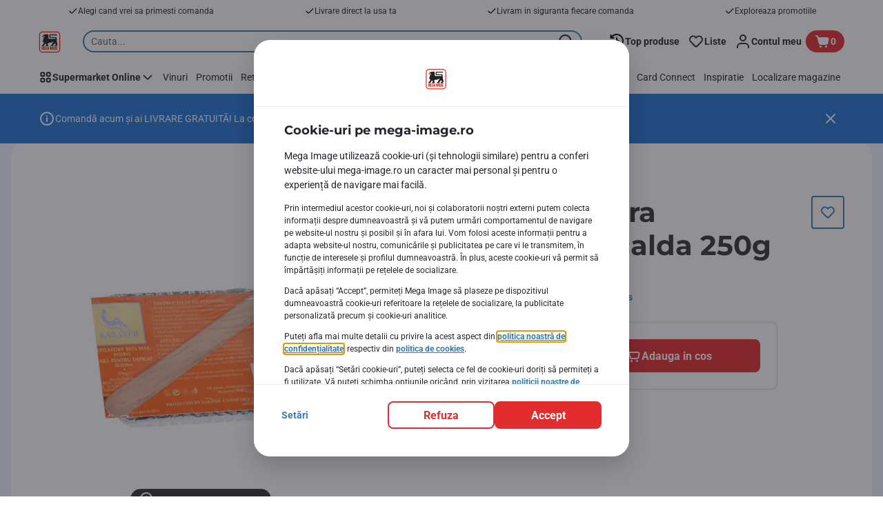

--- FILE ---
content_type: application/javascript
request_url: https://www.mega-image.ro/9IvNS-SFnaG9C/XBmvvfVy/gsUuLU/GahEfkwOhuz9LG/SF4jOnQD/R1xKeUk/0ThE
body_size: 122106
content:
(function(){if(typeof Array.prototype.entries!=='function'){Object.defineProperty(Array.prototype,'entries',{value:function(){var index=0;const array=this;return {next:function(){if(index<array.length){return {value:[index,array[index++]],done:false};}else{return {done:true};}},[Symbol.iterator]:function(){return this;}};},writable:true,configurable:true});}}());(function(){HJ();d8q();V8q();var Xs=function(){mE=["\x6c\x65\x6e\x67\x74\x68","\x41\x72\x72\x61\x79","\x63\x6f\x6e\x73\x74\x72\x75\x63\x74\x6f\x72","\x6e\x75\x6d\x62\x65\x72"];};function V8q(){MK=wY+kJ*XB+XB*XB,dR=Il+kJ*XB+v4*XB*XB+XB*XB*XB,WV=bR+PC*XB+Il*XB*XB,Yz=Gq+wY*XB+XB*XB,QV=Gq+wY*XB+Il*XB*XB+XB*XB*XB,sR=wY+Il*XB,KY=v4+bR*XB,k4=v4+kJ*XB+Il*XB*XB,hK=wY+xB*XB+bR*XB*XB,x1=Gq+bR*XB+XB*XB+XB*XB*XB,NG=kJ+kJ*XB+bR*XB*XB+XB*XB*XB,N9=PC+Il*XB+Il*XB*XB,Lf=xB+xB*XB+XB*XB+XB*XB*XB,f9=wY+v4*XB+wY*XB*XB+XB*XB*XB,Vc=Il+PC*XB+XB*XB+XB*XB*XB,B9=Wq+PC*XB+kJ*XB*XB,YC=Il+Il*XB+PC*XB*XB,mB=PC+Il*XB+PC*XB*XB,zc=bR+XB+wY*XB*XB+XB*XB*XB,UH=xB+kJ*XB+XB*XB+XB*XB*XB,St=rY+PC*XB+rY*XB*XB+XB*XB*XB,tq=wY+Il*XB+xB*XB*XB,cJ=rY+XB+kJ*XB*XB+XB*XB*XB,LP=xB+Gq*XB+XB*XB,WJ=Wq+Il*XB+XB*XB+XB*XB*XB,cg=Wq+bR*XB+Gq*XB*XB+XB*XB*XB,Hn=xB+wY*XB+PC*XB*XB+XB*XB*XB,rP=wY+rY*XB+XB*XB,jI=kJ+xB*XB+Il*XB*XB,BH=Il+XB+bR*XB*XB+XB*XB*XB,Rg=kJ+rY*XB+xB*XB*XB+XB*XB*XB,cA=kJ+XB+XB*XB,rU=Il+xB*XB+xB*XB*XB,hq=Il+PC*XB,Mk=Gq+Il*XB+v4*XB*XB+XB*XB*XB,IE=rY+PC*XB+wY*XB*XB+XB*XB*XB,zt=bR+Il*XB+v4*XB*XB+XB*XB*XB,nY=Gq+Gq*XB+PC*XB*XB,cR=Il+v4*XB+bR*XB*XB+XB*XB*XB,vJ=Gq+v4*XB+XB*XB+XB*XB*XB,kg=Gq+PC*XB+kJ*XB*XB+XB*XB*XB,mK=Wq+v4*XB+kJ*XB*XB,BB=Wq+XB,YK=kJ+Il*XB+wY*XB*XB,gI=PC+Il*XB+XB*XB,nl=Il+xB*XB+PC*XB*XB,qz=Il+Gq*XB+bR*XB*XB,WP=wY+rY*XB+Il*XB*XB,sB=rY+XB,Vk=wY+Il*XB+v4*XB*XB+XB*XB*XB,Qc=rY+Gq*XB+v4*XB*XB+XB*XB*XB,DV=bR+xB*XB+XB*XB+XB*XB*XB,MH=Gq+bR*XB+PC*XB*XB+XB*XB*XB,B1=rY+kJ*XB+PC*XB*XB+XB*XB*XB,UB=bR+rY*XB+bR*XB*XB+XB*XB*XB,t9=kJ+v4*XB+wY*XB*XB+XB*XB*XB,Ar=Wq+kJ*XB+v4*XB*XB+XB*XB*XB,V9=Gq+XB,Y9=v4+bR*XB+Il*XB*XB,TA=xB+kJ*XB+xB*XB*XB,Ml=PC+wY*XB,nE=kJ+xB*XB+XB*XB+XB*XB*XB,ZL=wY+Gq*XB+wY*XB*XB+XB*XB*XB,IR=kJ+kJ*XB+XB*XB,wr=PC+XB+xB*XB*XB+XB*XB*XB,A=PC+PC*XB+wY*XB*XB,PK=kJ+kJ*XB+PC*XB*XB+XB*XB*XB,jB=bR+kJ*XB+Il*XB*XB,vH=bR+bR*XB+kJ*XB*XB+XB*XB*XB,WA=xB+bR*XB+v4*XB*XB+XB*XB*XB,OY=v4+kJ*XB+XB*XB,UP=xB+kJ*XB+wY*XB*XB,Fz=xB+xB*XB+XB*XB,jY=bR+v4*XB+Il*XB*XB+XB*XB*XB,Q=wY+PC*XB,vn=Wq+wY*XB+XB*XB+XB*XB*XB,Dn=PC+XB+XB*XB+XB*XB*XB,w9=bR+kJ*XB+bR*XB*XB+XB*XB*XB,vt=Il+xB*XB+v4*XB*XB+XB*XB*XB,Yl=Il+rY*XB+xB*XB*XB,UJ=xB+Gq*XB+Il*XB*XB+bR*XB*XB*XB+bR*XB*XB*XB*XB,J=Gq+Gq*XB+Il*XB*XB,zJ=xB+xB*XB+xB*XB*XB,AB=xB+rY*XB,nR=PC+kJ*XB+kJ*XB*XB,GU=PC+kJ*XB+bR*XB*XB,HU=rY+wY*XB+XB*XB,NE=Wq+xB*XB+XB*XB+XB*XB*XB,R=kJ+rY*XB+XB*XB,tn=Il+Gq*XB+Il*XB*XB+XB*XB*XB,wq=Il+kJ*XB,lB=Gq+PC*XB+wY*XB*XB,QG=Il+xB*XB+XB*XB+XB*XB*XB,S=bR+wY*XB+xB*XB*XB,AY=rY+PC*XB+wY*XB*XB,mz=v4+xB*XB,RR=xB+wY*XB+wY*XB*XB+XB*XB*XB,II=Wq+wY*XB+XB*XB,RV=bR+Il*XB+PC*XB*XB,L4=v4+wY*XB+XB*XB,nJ=xB+XB+PC*XB*XB+XB*XB*XB,G9=v4+PC*XB+PC*XB*XB,r4=Gq+XB+bR*XB*XB,jQ=Il+bR*XB+Il*XB*XB+XB*XB*XB,mO=Wq+XB+kJ*XB*XB+XB*XB*XB,sP=rY+v4*XB+bR*XB*XB,Lm=kJ+XB+rY*XB*XB+XB*XB*XB,Ut=bR+PC*XB+Il*XB*XB+XB*XB*XB,HB=xB+bR*XB+Il*XB*XB,dU=xB+PC*XB+kJ*XB*XB,vR=bR+Il*XB+Il*XB*XB,fO=Il+Il*XB+XB*XB+XB*XB*XB,Eg=kJ+Gq*XB+XB*XB+XB*XB*XB,FN=xB+v4*XB+xB*XB*XB,st=kJ+kJ*XB+xB*XB*XB+XB*XB*XB,Us=Il+v4*XB+XB*XB+XB*XB*XB,sE=Gq+Il*XB+kJ*XB*XB+XB*XB*XB,lg=rY+xB*XB+v4*XB*XB+XB*XB*XB,OA=PC+XB+Il*XB*XB,UA=xB+wY*XB+bR*XB*XB,sj=Wq+xB*XB+v4*XB*XB+XB*XB*XB,Xz=v4+rY*XB+PC*XB*XB+XB*XB*XB,VB=xB+wY*XB+Il*XB*XB,Gt=PC+Gq*XB+PC*XB*XB+XB*XB*XB,xL=v4+kJ*XB+xB*XB*XB+XB*XB*XB,Ll=Il+Il*XB+rY*XB*XB+XB*XB*XB,CK=xB+v4*XB+wY*XB*XB,GY=Wq+rY*XB+XB*XB,N4=PC+Gq*XB+wY*XB*XB,QR=bR+Il*XB+XB*XB,wc=xB+Gq*XB+Il*XB*XB+XB*XB*XB,h9=Il+XB,wK=rY+XB+bR*XB*XB,UV=kJ+Il*XB+Il*XB*XB+XB*XB*XB,Dl=v4+wY*XB,ml=kJ+wY*XB+XB*XB+XB*XB*XB,Ic=wY+v4*XB+XB*XB+XB*XB*XB,AP=v4+v4*XB+bR*XB*XB,Aj=Gq+XB+xB*XB*XB+XB*XB*XB,Xn=rY+Gq*XB+wY*XB*XB+XB*XB*XB,NP=v4+Il*XB+PC*XB*XB,H9=PC+bR*XB+PC*XB*XB,xP=kJ+xB*XB+v4*XB*XB+XB*XB*XB,zI=rY+kJ*XB+wY*XB*XB,cf=Il+v4*XB+wY*XB*XB+XB*XB*XB,Oj=bR+Gq*XB+bR*XB*XB+XB*XB*XB,xA=xB+v4*XB+XB*XB,As=rY+kJ*XB+XB*XB+XB*XB*XB,pA=bR+kJ*XB+kJ*XB*XB,Kl=Wq+v4*XB+XB*XB,YD=kJ+rY*XB+PC*XB*XB+XB*XB*XB,ZO=Il+kJ*XB+wY*XB*XB+XB*XB*XB,xD=v4+XB+wY*XB*XB+XB*XB*XB,Sl=Il+PC*XB+Il*XB*XB,zO=wY+wY*XB+v4*XB*XB+XB*XB*XB,HH=wY+xB*XB+xB*XB*XB+XB*XB*XB,OP=bR+wY*XB+Il*XB*XB,RB=kJ+rY*XB+Il*XB*XB,PB=bR+XB+xB*XB*XB,rq=bR+XB+PC*XB*XB,fK=bR+wY*XB+Il*XB*XB+XB*XB*XB,dJ=xB+bR*XB,ZY=v4+Il*XB,w=kJ+XB+bR*XB*XB,GV=Il+kJ*XB+bR*XB*XB,Rz=wY+wY*XB+Il*XB*XB+XB*XB*XB,IN=v4+v4*XB+wY*XB*XB,sA=v4+XB+XB*XB,Hf=xB+PC*XB+XB*XB+XB*XB*XB,sz=rY+Il*XB+Il*XB*XB+XB*XB*XB,zq=Wq+PC*XB+PC*XB*XB,vc=kJ+Il*XB+Gq*XB*XB+XB*XB*XB,Tc=PC+Il*XB+wY*XB*XB+XB*XB*XB,cB=v4+Gq*XB+xB*XB*XB,vO=wY+wY*XB+wY*XB*XB+XB*XB*XB,kI=Il+PC*XB+bR*XB*XB,vN=PC+PC*XB,TQ=v4+kJ*XB+v4*XB*XB+XB*XB*XB,tY=Il+kJ*XB+kJ*XB*XB+XB*XB*XB,hr=xB+Il*XB+Il*XB*XB+XB*XB*XB,Ug=wY+rY*XB+v4*XB*XB+XB*XB*XB,GR=PC+rY*XB+PC*XB*XB,Cl=wY+Gq*XB+xB*XB*XB,qU=Wq+PC*XB+v4*XB*XB+XB*XB*XB,km=PC+v4*XB+kJ*XB*XB+XB*XB*XB,bV=rY+Il*XB+PC*XB*XB,ZP=PC+Gq*XB+bR*XB*XB,dq=Gq+xB*XB+XB*XB,sI=wY+wY*XB+kJ*XB*XB,cP=Wq+v4*XB+v4*XB*XB+XB*XB*XB,dk=PC+PC*XB+XB*XB+XB*XB*XB,fV=PC+bR*XB+kJ*XB*XB,dr=Gq+wY*XB+wY*XB*XB+XB*XB*XB,ff=Gq+rY*XB+v4*XB*XB+XB*XB*XB,sl=wY+Il*XB+kJ*XB*XB,VA=xB+xB*XB+wY*XB*XB,MU=xB+xB*XB+v4*XB*XB+XB*XB*XB,zG=kJ+Gq*XB+kJ*XB*XB+XB*XB*XB,tz=Wq+xB*XB+PC*XB*XB,Bl=Wq+Gq*XB,qR=wY+bR*XB+PC*XB*XB,fk=PC+bR*XB+XB*XB+XB*XB*XB,dB=v4+Gq*XB+wY*XB*XB,Lt=Il+rY*XB+XB*XB+XB*XB*XB,ZG=xB+Gq*XB+XB*XB+XB*XB*XB,tU=xB+wY*XB+wY*XB*XB,gH=wY+v4*XB+v4*XB*XB+XB*XB*XB,nC=rY+Il*XB+bR*XB*XB+XB*XB*XB,VU=rY+Gq*XB+wY*XB*XB,SL=rY+Gq*XB+Il*XB*XB+XB*XB*XB,Wn=Il+bR*XB+rY*XB*XB+XB*XB*XB,NJ=Wq+xB*XB,LC=Il+kJ*XB+wY*XB*XB,H=Wq+Il*XB+bR*XB*XB+XB*XB*XB,l9=Il+Il*XB,Fg=xB+PC*XB+wY*XB*XB+XB*XB*XB,lD=xB+Il*XB+XB*XB+XB*XB*XB,fA=xB+XB+v4*XB*XB+XB*XB*XB,PP=Il+rY*XB+wY*XB*XB,EU=rY+bR*XB+bR*XB*XB+XB*XB*XB,lE=xB+wY*XB+v4*XB*XB+XB*XB*XB,d9=rY+PC*XB+v4*XB*XB+XB*XB*XB,sq=Il+XB+PC*XB*XB+XB*XB*XB,Vs=Wq+Gq*XB+XB*XB+XB*XB*XB,sV=xB+Gq*XB+wY*XB*XB,lP=v4+wY*XB+PC*XB*XB,GA=bR+xB*XB+kJ*XB*XB,fE=kJ+Il*XB+PC*XB*XB+XB*XB*XB,WB=Il+rY*XB+bR*XB*XB,Am=rY+wY*XB+Il*XB*XB+XB*XB*XB,HG=Il+bR*XB+PC*XB*XB+XB*XB*XB,SK=Il+wY*XB+XB*XB+XB*XB*XB,Ys=wY+v4*XB+Gq*XB*XB+XB*XB*XB,Qq=bR+rY*XB+bR*XB*XB,nO=v4+PC*XB+XB*XB+XB*XB*XB,jJ=bR+Il*XB+xB*XB*XB+XB*XB*XB,tV=Gq+rY*XB+Il*XB*XB,pK=Wq+v4*XB+PC*XB*XB+XB*XB*XB,VG=Gq+kJ*XB+bR*XB*XB+XB*XB*XB,Eq=PC+PC*XB+bR*XB*XB,SI=rY+PC*XB+Il*XB*XB,I=Gq+bR*XB+XB*XB,gO=v4+v4*XB+Gq*XB*XB+XB*XB*XB,BE=wY+XB+Il*XB*XB+XB*XB*XB,MR=Gq+Il*XB,BI=Gq+wY*XB,Z4=xB+bR*XB+wY*XB*XB,ZQ=Gq+XB+v4*XB*XB+XB*XB*XB,vA=wY+XB+wY*XB*XB,Rl=kJ+bR*XB+v4*XB*XB+XB*XB*XB,QI=wY+kJ*XB+v4*XB*XB+XB*XB*XB,Nz=Wq+rY*XB,LY=wY+XB+Il*XB*XB,kN=kJ+v4*XB+xB*XB*XB,fm=xB+kJ*XB+Il*XB*XB+XB*XB*XB,pU=PC+Gq*XB+Il*XB*XB,kr=kJ+Gq*XB+wY*XB*XB+XB*XB*XB,Y4=kJ+PC*XB+XB*XB,Mt=Gq+PC*XB+v4*XB*XB+XB*XB*XB,ll=wY+kJ*XB+kJ*XB*XB+XB*XB*XB,Tl=Wq+Il*XB,rO=v4+XB+bR*XB*XB+XB*XB*XB,Ul=bR+kJ*XB+rY*XB*XB+XB*XB*XB,Oc=xB+bR*XB+PC*XB*XB+XB*XB*XB,U9=Wq+Gq*XB+PC*XB*XB,Vz=PC+wY*XB+xB*XB*XB,KK=kJ+rY*XB+bR*XB*XB,S9=Il+xB*XB+wY*XB*XB,zR=wY+kJ*XB+Il*XB*XB,zV=rY+PC*XB+bR*XB*XB,rA=Wq+Il*XB+kJ*XB*XB+XB*XB*XB,AK=Wq+xB*XB+xB*XB*XB,ZJ=xB+XB,MY=PC+PC*XB+PC*XB*XB+XB*XB*XB,jL=v4+v4*XB+XB*XB+XB*XB*XB,ER=wY+XB+xB*XB*XB,GI=PC+xB*XB+bR*XB*XB,qc=wY+XB+wY*XB*XB+XB*XB*XB,F1=wY+bR*XB+wY*XB*XB+XB*XB*XB,YV=Wq+Gq*XB+wY*XB*XB,fJ=xB+XB+PC*XB*XB,vl=wY+Gq*XB+v4*XB*XB+XB*XB*XB,IJ=Il+rY*XB+Il*XB*XB+XB*XB*XB,gz=Wq+rY*XB+xB*XB*XB,Uf=kJ+v4*XB+v4*XB*XB+XB*XB*XB,rl=Il+xB*XB,GL=PC+v4*XB+Il*XB*XB+XB*XB*XB,Iq=v4+Gq*XB+rY*XB*XB+XB*XB*XB,lf=v4+Il*XB+xB*XB*XB+XB*XB*XB,AQ=Il+kJ*XB+PC*XB*XB+XB*XB*XB,UR=Wq+PC*XB+XB*XB,G=bR+PC*XB+PC*XB*XB,c9=v4+kJ*XB,bl=kJ+bR*XB+Il*XB*XB+XB*XB*XB,lm=bR+PC*XB+PC*XB*XB+XB*XB*XB,Dg=bR+PC*XB+bR*XB*XB+XB*XB*XB,IB=rY+PC*XB+PC*XB*XB,Ct=v4+bR*XB+v4*XB*XB+XB*XB*XB,XE=xB+v4*XB+XB*XB+XB*XB*XB,bj=rY+PC*XB+XB*XB+XB*XB*XB,Qm=bR+xB*XB+Gq*XB*XB+XB*XB*XB,hk=wY+Il*XB+XB*XB+XB*XB*XB,Ft=wY+v4*XB+PC*XB*XB+XB*XB*XB,Zs=Gq+XB+wY*XB*XB+XB*XB*XB,rz=Gq+wY*XB+xB*XB*XB,T9=kJ+v4*XB+kJ*XB*XB,AV=kJ+Il*XB+wY*XB*XB+wY*XB*XB*XB,Ls=Wq+XB+Il*XB*XB+XB*XB*XB,VR=Wq+rY*XB+bR*XB*XB+XB*XB*XB,nV=PC+kJ*XB+wY*XB*XB+XB*XB*XB,Dc=rY+PC*XB+PC*XB*XB+XB*XB*XB,ds=v4+XB+v4*XB*XB+XB*XB*XB,Pm=Il+Gq*XB+rY*XB*XB+XB*XB*XB,YB=wY+v4*XB+PC*XB*XB,DP=v4+kJ*XB+rY*XB*XB,ME=wY+Il*XB+Il*XB*XB+XB*XB*XB,tk=bR+v4*XB+PC*XB*XB+XB*XB*XB,rK=rY+xB*XB+Il*XB*XB+XB*XB*XB,wU=bR+PC*XB+v4*XB*XB+XB*XB*XB,jR=Wq+kJ*XB+bR*XB*XB,SO=v4+wY*XB+Il*XB*XB+XB*XB*XB,fL=Gq+PC*XB+wY*XB*XB+XB*XB*XB,KJ=rY+xB*XB,UN=PC+Gq*XB+bR*XB*XB+XB*XB*XB,QP=bR+bR*XB,dP=Gq+Il*XB+XB*XB,CU=xB+wY*XB,hI=Gq+v4*XB+PC*XB*XB,EC=PC+PC*XB+Gq*XB*XB+XB*XB*XB,dz=wY+PC*XB+XB*XB,Cq=bR+PC*XB+wY*XB*XB,rn=PC+Gq*XB+v4*XB*XB+XB*XB*XB,mj=Wq+XB+bR*XB*XB+XB*XB*XB,vf=PC+xB*XB+wY*XB*XB+XB*XB*XB,NA=Wq+wY*XB,AJ=xB+Il*XB,gj=PC+rY*XB+XB*XB+XB*XB*XB,zL=bR+kJ*XB+Il*XB*XB+XB*XB*XB,Cs=Gq+kJ*XB+XB*XB+XB*XB*XB,QK=kJ+kJ*XB+PC*XB*XB,UY=bR+xB*XB+Il*XB*XB+XB*XB*XB,Lq=Gq+kJ*XB,XP=Wq+Gq*XB+v4*XB*XB+XB*XB*XB,mg=Il+rY*XB+kJ*XB*XB+XB*XB*XB,Bz=PC+v4*XB+wY*XB*XB,lL=kJ+xB*XB+wY*XB*XB+XB*XB*XB,nz=Wq+xB*XB+bR*XB*XB,j9=xB+rY*XB+xB*XB*XB,qB=kJ+xB*XB+bR*XB*XB,Pz=Wq+XB+Il*XB*XB,MC=Gq+PC*XB+XB*XB,Fq=Il+v4*XB+PC*XB*XB+XB*XB*XB,XL=Wq+rY*XB+xB*XB*XB+XB*XB*XB,Hq=kJ+PC*XB+PC*XB*XB,NI=kJ+PC*XB+bR*XB*XB,pL=v4+XB+Il*XB*XB+XB*XB*XB,p9=wY+bR*XB+XB*XB,EN=Gq+kJ*XB+v4*XB*XB+XB*XB*XB,nA=v4+PC*XB+Il*XB*XB+XB*XB*XB,pD=kJ+wY*XB+v4*XB*XB+XB*XB*XB,kQ=Wq+PC*XB+bR*XB*XB+XB*XB*XB,Yj=xB+bR*XB+Il*XB*XB+XB*XB*XB,UL=wY+kJ*XB+wY*XB*XB+XB*XB*XB,dc=Il+XB+XB*XB+XB*XB*XB,D4=wY+v4*XB+XB*XB,KO=bR+bR*XB+XB*XB+XB*XB*XB,NR=xB+kJ*XB+v4*XB*XB+XB*XB*XB,MD=rY+rY*XB+PC*XB*XB+XB*XB*XB,nq=bR+Il*XB+bR*XB*XB,Hz=Il+PC*XB+XB*XB,BJ=Il+kJ*XB+XB*XB+XB*XB*XB,JR=rY+xB*XB+wY*XB*XB,js=wY+bR*XB+v4*XB*XB+XB*XB*XB,rV=PC+Gq*XB+wY*XB*XB+XB*XB*XB,tA=v4+kJ*XB+xB*XB*XB,EY=Gq+Gq*XB+XB*XB,KN=bR+PC*XB,PH=Il+bR*XB+wY*XB*XB+XB*XB*XB,vs=kJ+rY*XB+v4*XB*XB+XB*XB*XB,Pg=Wq+wY*XB+v4*XB*XB+XB*XB*XB,ks=Wq+bR*XB+Il*XB*XB+XB*XB*XB,jN=PC+XB+Il*XB*XB+XB*XB*XB,b4=xB+Gq*XB+v4*XB*XB+XB*XB*XB,kC=v4+bR*XB+bR*XB*XB,nf=Gq+XB+Il*XB*XB+XB*XB*XB,Oz=Gq+bR*XB,sm=rY+v4*XB+xB*XB*XB+XB*XB*XB,OU=v4+Il*XB+v4*XB*XB+XB*XB*XB,qj=Il+wY*XB+PC*XB*XB+XB*XB*XB,Rm=wY+kJ*XB+Il*XB*XB+XB*XB*XB,jV=Wq+Il*XB+kJ*XB*XB,C=PC+PC*XB+v4*XB*XB+XB*XB*XB,pO=Wq+v4*XB+bR*XB*XB+XB*XB*XB,Z=Il+wY*XB+Il*XB*XB+XB*XB*XB,Pn=xB+PC*XB+PC*XB*XB+XB*XB*XB,dl=rY+v4*XB+PC*XB*XB,DC=kJ+wY*XB,Jq=wY+bR*XB+XB*XB+XB*XB*XB,Jt=PC+wY*XB+Il*XB*XB+XB*XB*XB,cl=v4+bR*XB+wY*XB*XB,gP=wY+wY*XB+PC*XB*XB,DI=kJ+kJ*XB+XB*XB+XB*XB*XB,WR=rY+rY*XB+xB*XB*XB,b1=kJ+Gq*XB+Il*XB*XB+XB*XB*XB,Cm=bR+XB+v4*XB*XB+XB*XB*XB,Dt=bR+wY*XB+XB*XB+XB*XB*XB,NL=v4+PC*XB+v4*XB*XB+XB*XB*XB,Mz=wY+bR*XB,VI=rY+Il*XB+PC*XB*XB+XB*XB*XB,jc=rY+PC*XB+Il*XB*XB+XB*XB*XB,q9=kJ+kJ*XB+wY*XB*XB,Tf=PC+wY*XB+kJ*XB*XB+XB*XB*XB,sr=Wq+xB*XB+wY*XB*XB+XB*XB*XB,sN=Gq+XB+wY*XB*XB+xB*XB*XB*XB+bR*XB*XB*XB*XB,OV=v4+v4*XB+rY*XB*XB,zA=v4+rY*XB+v4*XB*XB+XB*XB*XB,l1=v4+Il*XB+XB*XB+XB*XB*XB,XQ=Il+PC*XB+PC*XB*XB+XB*XB*XB,C4=Gq+rY*XB+kJ*XB*XB,I9=rY+PC*XB,E9=PC+XB,Pf=rY+xB*XB+bR*XB*XB+XB*XB*XB,WC=bR+wY*XB,hQ=Gq+Gq*XB+wY*XB*XB+XB*XB*XB,XC=wY+Gq*XB+Il*XB*XB,mk=Gq+bR*XB+wY*XB*XB+XB*XB*XB,Ur=Wq+PC*XB+Il*XB*XB+XB*XB*XB,bz=Il+Il*XB+PC*XB*XB+XB*XB*XB,KU=Wq+bR*XB+Il*XB*XB,hc=rY+Il*XB+v4*XB*XB+XB*XB*XB,cD=v4+PC*XB+PC*XB*XB+XB*XB*XB,wN=wY+Il*XB+wY*XB*XB+XB*XB*XB,rB=v4+Gq*XB+v4*XB*XB+XB*XB*XB,xJ=kJ+kJ*XB+xB*XB*XB,jE=bR+PC*XB+wY*XB*XB+XB*XB*XB,Qz=kJ+Gq*XB+PC*XB*XB,R4=Wq+kJ*XB+PC*XB*XB,VK=Il+kJ*XB+XB*XB,gE=PC+wY*XB+wY*XB*XB+XB*XB*XB,dI=v4+Il*XB+wY*XB*XB+xB*XB*XB*XB+bR*XB*XB*XB*XB,Gl=xB+kJ*XB,U4=PC+Gq*XB+XB*XB,hz=v4+Gq*XB,BR=xB+wY*XB+XB*XB,CQ=Wq+kJ*XB+wY*XB*XB+XB*XB*XB,Vj=v4+xB*XB+wY*XB*XB+XB*XB*XB,Zq=Wq+xB*XB+bR*XB*XB+XB*XB*XB,nt=Wq+rY*XB+XB*XB+XB*XB*XB,Qr=bR+xB*XB+xB*XB*XB+XB*XB*XB,jP=xB+XB+XB*XB,Pk=kJ+v4*XB+XB*XB+XB*XB*XB,SU=Il+bR*XB,BL=kJ+rY*XB+rY*XB*XB+XB*XB*XB,PR=Wq+Il*XB+rY*XB*XB+XB*XB*XB,v9=kJ+xB*XB+Il*XB*XB+XB*XB*XB,gk=PC+xB*XB+bR*XB*XB+XB*XB*XB,SR=Wq+v4*XB+wY*XB*XB+XB*XB*XB,sC=kJ+bR*XB+XB*XB+XB*XB*XB,DB=wY+XB,qg=Gq+xB*XB+XB*XB+XB*XB*XB,Sg=Il+Il*XB+wY*XB*XB+XB*XB*XB,VE=Gq+Il*XB+bR*XB*XB+XB*XB*XB,tm=bR+XB+XB*XB+XB*XB*XB,jm=rY+kJ*XB+v4*XB*XB+XB*XB*XB,BV=v4+rY*XB+PC*XB*XB,Pl=kJ+v4*XB+Il*XB*XB,IP=rY+XB+v4*XB*XB+XB*XB*XB,xs=PC+kJ*XB+v4*XB*XB+XB*XB*XB,gR=Il+rY*XB,HY=kJ+PC*XB+Il*XB*XB,Kf=PC+kJ*XB+XB*XB+XB*XB*XB,qE=PC+v4*XB+XB*XB+XB*XB*XB,L9=Il+XB+xB*XB*XB,Dq=wY+XB+bR*XB*XB,lU=wY+wY*XB+wY*XB*XB,tE=Il+v4*XB+Il*XB*XB+XB*XB*XB,YA=rY+wY*XB+Il*XB*XB,U1=xB+Il*XB+PC*XB*XB+XB*XB*XB,Jl=PC+PC*XB+XB*XB,cN=wY+kJ*XB,NV=Gq+wY*XB+wY*XB*XB,Xq=v4+Il*XB+Il*XB*XB,K9=Wq+Il*XB+bR*XB*XB,RY=PC+XB+XB*XB,sg=rY+rY*XB+Il*XB*XB+XB*XB*XB,ZU=v4+v4*XB+xB*XB*XB,xf=v4+Il*XB+Il*XB*XB+XB*XB*XB,Qj=PC+rY*XB+v4*XB*XB+XB*XB*XB,MV=Il+v4*XB+bR*XB*XB,FR=rY+xB*XB+Il*XB*XB,jn=v4+xB*XB+Il*XB*XB+XB*XB*XB,Rc=xB+Il*XB+rY*XB*XB+XB*XB*XB,qN=rY+rY*XB+Il*XB*XB,pQ=xB+rY*XB+v4*XB*XB+XB*XB*XB,Zf=Wq+rY*XB+Il*XB*XB+XB*XB*XB,dK=xB+Il*XB+PC*XB*XB,WQ=v4+wY*XB+PC*XB*XB+XB*XB*XB,wJ=Gq+XB+xB*XB*XB,MI=wY+Gq*XB+PC*XB*XB,Ym=Wq+PC*XB+wY*XB*XB+XB*XB*XB,cH=PC+XB+wY*XB*XB+XB*XB*XB,tg=Gq+v4*XB+wY*XB*XB+XB*XB*XB,JD=Il+PC*XB+xB*XB*XB+XB*XB*XB,zC=bR+xB*XB+PC*XB*XB,Wk=wY+PC*XB+Il*XB*XB+XB*XB*XB,mQ=wY+v4*XB+Il*XB*XB+XB*XB*XB,PQ=Wq+Il*XB+Il*XB*XB+XB*XB*XB,SC=rY+bR*XB+xB*XB*XB,Nn=Wq+Gq*XB+wY*XB*XB+XB*XB*XB,tK=bR+kJ*XB+XB*XB,rk=PC+rY*XB+bR*XB*XB+XB*XB*XB,X4=kJ+bR*XB+bR*XB*XB,xR=Gq+kJ*XB+bR*XB*XB,pG=kJ+PC*XB+bR*XB*XB+XB*XB*XB,rC=xB+Gq*XB,S4=Gq+XB+wY*XB*XB,FI=Gq+kJ*XB+PC*XB*XB,LD=Gq+v4*XB+bR*XB*XB+XB*XB*XB,GN=Il+PC*XB+wY*XB*XB,JP=wY+xB*XB+XB*XB,Kt=Wq+rY*XB+rY*XB*XB+XB*XB*XB,NU=Gq+xB*XB,dL=v4+rY*XB+Il*XB*XB+XB*XB*XB,hH=PC+PC*XB+xB*XB*XB+XB*XB*XB,xN=xB+v4*XB+kJ*XB*XB+XB*XB*XB,l4=Il+bR*XB+XB*XB+XB*XB*XB,tB=kJ+Il*XB,NC=rY+wY*XB+xB*XB*XB,UK=PC+xB*XB+XB*XB+XB*XB*XB,pI=Gq+kJ*XB+XB*XB,X=wY+kJ*XB+XB*XB+XB*XB*XB,BY=bR+XB,JU=bR+kJ*XB+v4*XB*XB+XB*XB*XB,wk=bR+v4*XB+wY*XB*XB+XB*XB*XB,fP=rY+PC*XB+XB*XB,EG=Il+v4*XB+v4*XB*XB+XB*XB*XB,lA=rY+rY*XB+wY*XB*XB,mI=v4+wY*XB+XB*XB+XB*XB*XB,DU=v4+XB+PC*XB*XB,HI=v4+v4*XB+Gq*XB*XB,fq=bR+Il*XB,wB=xB+PC*XB,Pj=PC+bR*XB+PC*XB*XB+XB*XB*XB,Ck=v4+Gq*XB+Il*XB*XB+XB*XB*XB,KC=PC+bR*XB+wY*XB*XB,bI=rY+Gq*XB+PC*XB*XB,jl=Gq+Il*XB+wY*XB*XB,UD=bR+XB+xB*XB*XB+XB*XB*XB,Ef=xB+v4*XB+PC*XB*XB+XB*XB*XB,ZK=bR+rY*XB+wY*XB*XB+XB*XB*XB,lO=v4+xB*XB+XB*XB+XB*XB*XB,XO=kJ+XB+Gq*XB*XB+XB*XB*XB,Pt=xB+Gq*XB+bR*XB*XB+XB*XB*XB,Ir=rY+bR*XB+wY*XB*XB+XB*XB*XB,LR=kJ+Gq*XB+wY*XB*XB,Vn=kJ+XB+Il*XB*XB+XB*XB*XB,tC=Wq+bR*XB+bR*XB*XB,HV=Gq+Gq*XB+bR*XB*XB+XB*XB*XB,qm=xB+XB+bR*XB*XB+XB*XB*XB,Ms=v4+bR*XB+XB*XB+XB*XB*XB,OO=kJ+wY*XB+Il*XB*XB+XB*XB*XB,CG=PC+PC*XB+wY*XB*XB+XB*XB*XB,Cc=PC+v4*XB+bR*XB*XB+XB*XB*XB,cI=kJ+rY*XB,Mm=rY+Il*XB+wY*XB*XB+XB*XB*XB,XI=kJ+Il*XB+kJ*XB*XB,Gg=xB+XB+wY*XB*XB+XB*XB*XB,Y=wY+PC*XB+wY*XB*XB,gl=v4+Il*XB+wY*XB*XB,qJ=xB+wY*XB+PC*XB*XB,CD=Gq+kJ*XB+PC*XB*XB+XB*XB*XB,cL=Gq+Il*XB+Il*XB*XB+XB*XB*XB,Ig=wY+PC*XB+PC*XB*XB+XB*XB*XB,dC=wY+Gq*XB+bR*XB*XB,Fm=PC+rY*XB+wY*XB*XB+XB*XB*XB,kH=v4+xB*XB+PC*XB*XB+XB*XB*XB,kR=v4+bR*XB+kJ*XB*XB,ht=rY+Il*XB+kJ*XB*XB+XB*XB*XB,qI=xB+Il*XB+Il*XB*XB,lN=v4+XB+XB*XB+XB*XB*XB,Nc=xB+Gq*XB+PC*XB*XB+XB*XB*XB,Uq=PC+Il*XB+v4*XB*XB+XB*XB*XB,ZN=bR+Gq*XB+wY*XB*XB+XB*XB*XB,Zl=xB+PC*XB+XB*XB,Vq=bR+rY*XB+kJ*XB*XB,bJ=Il+XB+bR*XB*XB,AD=xB+v4*XB+wY*XB*XB+XB*XB*XB,XA=xB+XB+XB*XB+XB*XB*XB,lc=rY+v4*XB+XB*XB+XB*XB*XB,rD=Il+XB+Il*XB*XB+XB*XB*XB,Ij=Wq+bR*XB+XB*XB+XB*XB*XB,CB=kJ+PC*XB,hL=Il+wY*XB+kJ*XB*XB+XB*XB*XB,xI=xB+v4*XB+kJ*XB*XB,zH=xB+XB+Il*XB*XB+XB*XB*XB,qf=PC+XB+rY*XB*XB+XB*XB*XB,N1=v4+kJ*XB+PC*XB*XB+XB*XB*XB,lI=PC+XB+kJ*XB*XB+XB*XB*XB,Ag=rY+PC*XB+kJ*XB*XB+XB*XB*XB,zr=rY+XB+Il*XB*XB+XB*XB*XB,nG=PC+rY*XB+xB*XB*XB+XB*XB*XB,ZB=xB+PC*XB+PC*XB*XB,j1=Il+Gq*XB+XB*XB+XB*XB*XB,OK=v4+v4*XB+Il*XB*XB,vI=PC+xB*XB+Il*XB*XB,kl=Gq+wY*XB+XB*XB+XB*XB*XB,ZH=kJ+PC*XB+XB*XB+XB*XB*XB,Rt=Gq+rY*XB+Il*XB*XB+XB*XB*XB,K4=bR+bR*XB+XB*XB,kP=kJ+Il*XB+XB*XB+XB*XB*XB,Pc=bR+v4*XB+XB*XB+XB*XB*XB,nN=rY+wY*XB+XB*XB+XB*XB*XB,xQ=Wq+PC*XB+XB*XB+XB*XB*XB,zs=xB+v4*XB+Il*XB*XB+XB*XB*XB,A1=xB+bR*XB+kJ*XB*XB+XB*XB*XB,GD=wY+Gq*XB+XB*XB+XB*XB*XB,sH=Gq+wY*XB+v4*XB*XB+XB*XB*XB,xV=Gq+v4*XB+bR*XB*XB,xH=bR+wY*XB+v4*XB*XB+XB*XB*XB,NB=Il+kJ*XB+Il*XB*XB,qV=rY+v4*XB+kJ*XB*XB,El=bR+wY*XB+PC*XB*XB,sD=PC+XB+bR*XB*XB+XB*XB*XB,WH=PC+wY*XB+bR*XB*XB+XB*XB*XB,KI=xB+rY*XB+PC*XB*XB,GJ=Il+Gq*XB,CR=Gq+PC*XB,rR=kJ+xB*XB+kJ*XB*XB,Is=Gq+rY*XB+wY*XB*XB+XB*XB*XB,pV=bR+Il*XB+kJ*XB*XB,xU=bR+xB*XB+XB*XB,vP=Gq+Il*XB+bR*XB*XB,RG=Gq+xB*XB+Gq*XB*XB+XB*XB*XB,r9=v4+wY*XB+bR*XB*XB+XB*XB*XB,EH=Wq+wY*XB+Il*XB*XB+XB*XB*XB,pj=bR+xB*XB+PC*XB*XB+XB*XB*XB,L1=kJ+rY*XB+Il*XB*XB+XB*XB*XB,MP=PC+Gq*XB+kJ*XB*XB,DJ=kJ+kJ*XB+v4*XB*XB+XB*XB*XB,HC=v4+kJ*XB+Il*XB*XB+XB*XB*XB,dG=Gq+xB*XB+wY*XB*XB+XB*XB*XB,qq=Wq+PC*XB+Il*XB*XB,FC=xB+XB+Il*XB*XB,BC=Il+xB*XB+XB*XB,nr=Gq+PC*XB+PC*XB*XB+XB*XB*XB,Q9=Gq+Gq*XB+wY*XB*XB,L=rY+bR*XB,Gs=bR+xB*XB+v4*XB*XB+XB*XB*XB,TV=kJ+bR*XB,mq=bR+Il*XB+XB*XB+XB*XB*XB,YE=wY+PC*XB+rY*XB*XB+XB*XB*XB,zB=Il+xB*XB+bR*XB*XB,EV=Il+bR*XB+PC*XB*XB,BA=rY+PC*XB+xB*XB*XB,RD=Wq+Il*XB+v4*XB*XB+XB*XB*XB,zf=kJ+XB+v4*XB*XB+XB*XB*XB,fR=bR+Il*XB+wY*XB*XB,qs=Il+XB+wY*XB*XB+XB*XB*XB,Ng=kJ+v4*XB+bR*XB*XB+XB*XB*XB,s9=PC+Il*XB+kJ*XB*XB,NK=PC+xB*XB+v4*XB*XB+XB*XB*XB,Uk=xB+Il*XB+bR*XB*XB+XB*XB*XB,Nl=rY+Il*XB,Fs=rY+xB*XB+wY*XB*XB+XB*XB*XB,DN=bR+XB+PC*XB*XB+XB*XB*XB,qC=kJ+wY*XB+XB*XB,TE=bR+Il*XB+wY*XB*XB+XB*XB*XB,Kg=v4+XB+Gq*XB*XB+XB*XB*XB,vV=wY+XB+v4*XB*XB+XB*XB*XB,UG=v4+XB+rY*XB*XB+XB*XB*XB,gm=Gq+wY*XB+kJ*XB*XB+XB*XB*XB,DE=Il+rY*XB+v4*XB*XB+XB*XB*XB,ED=v4+PC*XB+rY*XB*XB+XB*XB*XB,QJ=bR+kJ*XB+PC*XB*XB,CL=wY+bR*XB+bR*XB*XB+XB*XB*XB,fz=PC+bR*XB,nU=kJ+xB*XB+bR*XB*XB+XB*XB*XB,lV=PC+v4*XB+Il*XB*XB,O1=rY+bR*XB+Il*XB*XB+XB*XB*XB,lR=kJ+XB,cr=xB+rY*XB+bR*XB*XB+XB*XB*XB,gC=Wq+PC*XB,wH=bR+kJ*XB+wY*XB*XB+XB*XB*XB,A9=PC+Il*XB+PC*XB*XB+XB*XB*XB,QL=kJ+Il*XB+v4*XB*XB+XB*XB*XB,Bf=Wq+rY*XB+v4*XB*XB+XB*XB*XB,Ff=Il+PC*XB+v4*XB*XB+XB*XB*XB,JB=Il+wY*XB,zU=rY+Il*XB+wY*XB*XB,nH=v4+Gq*XB+PC*XB*XB+XB*XB*XB,tP=rY+rY*XB+bR*XB*XB,qY=wY+PC*XB+Il*XB*XB,OE=bR+rY*XB+XB*XB+XB*XB*XB,Jj=kJ+kJ*XB+wY*XB*XB+XB*XB*XB,mY=kJ+kJ*XB+bR*XB*XB,bL=Il+xB*XB+bR*XB*XB+XB*XB*XB,jU=rY+Il*XB+XB*XB,B4=Gq+bR*XB+Il*XB*XB+XB*XB*XB,JA=Gq+xB*XB+bR*XB*XB+XB*XB*XB,Kk=Wq+wY*XB+wY*XB*XB+XB*XB*XB,OG=PC+XB+v4*XB*XB+XB*XB*XB,rL=wY+xB*XB+wY*XB*XB+XB*XB*XB,FB=kJ+bR*XB+PC*XB*XB,Ok=wY+kJ*XB+bR*XB*XB+XB*XB*XB,QB=rY+Gq*XB+bR*XB*XB,CC=PC+wY*XB+XB*XB,wP=PC+xB*XB+xB*XB*XB+XB*XB*XB,Gz=kJ+wY*XB+bR*XB*XB,PN=Wq+bR*XB+wY*XB*XB+XB*XB*XB,lQ=kJ+bR*XB+bR*XB*XB+XB*XB*XB,KV=wY+XB+PC*XB*XB,Pr=PC+Il*XB+Il*XB*XB+XB*XB*XB,tR=wY+wY*XB,qt=Wq+bR*XB+PC*XB*XB+XB*XB*XB,FU=v4+rY*XB,TL=kJ+XB+bR*XB*XB+XB*XB*XB,OB=bR+Il*XB+bR*XB*XB+XB*XB*XB,gK=v4+PC*XB,Yr=Il+PC*XB+rY*XB*XB+XB*XB*XB,OI=rY+xB*XB+XB*XB,EA=bR+wY*XB+bR*XB*XB+bR*XB*XB*XB+xB*XB*XB*XB*XB,sK=Il+wY*XB+bR*XB*XB,JV=Il+wY*XB+Il*XB*XB,EP=xB+Il*XB+xB*XB*XB,V1=Gq+v4*XB+PC*XB*XB+XB*XB*XB,DL=rY+Il*XB+xB*XB*XB+XB*XB*XB,OL=Gq+XB+XB*XB+XB*XB*XB,Az=Il+bR*XB+Il*XB*XB,wC=bR+bR*XB+wY*XB*XB+XB*XB*XB,Km=PC+Gq*XB+XB*XB+XB*XB*XB,PA=rY+xB*XB+XB*XB+XB*XB*XB,JG=wY+xB*XB+XB*XB+XB*XB*XB,cj=bR+Gq*XB+Il*XB*XB+XB*XB*XB,fj=rY+Il*XB+XB*XB+XB*XB*XB,KR=Wq+v4*XB+PC*XB*XB,rN=Gq+Gq*XB+kJ*XB*XB,CE=kJ+XB+wY*XB*XB+XB*XB*XB,mm=rY+wY*XB+wY*XB*XB+XB*XB*XB,mU=bR+XB+kJ*XB*XB,P9=Wq+bR*XB,nB=PC+xB*XB+PC*XB*XB,YR=PC+wY*XB+kJ*XB*XB,wI=kJ+Il*XB+Il*XB*XB,xG=xB+PC*XB+Il*XB*XB+XB*XB*XB,d4=v4+Il*XB+bR*XB*XB,zg=v4+xB*XB+v4*XB*XB+XB*XB*XB,tj=Il+xB*XB+wY*XB*XB+XB*XB*XB,rJ=Gq+rY*XB,lH=bR+v4*XB+v4*XB*XB+XB*XB*XB,rG=Il+Gq*XB+v4*XB*XB+XB*XB*XB,M1=Il+PC*XB+bR*XB*XB+XB*XB*XB,Bq=kJ+Gq*XB+v4*XB*XB+XB*XB*XB,E=v4+PC*XB+Il*XB*XB,kB=Gq+Gq*XB+bR*XB*XB,wj=wY+xB*XB+bR*XB*XB+XB*XB*XB,Hc=Gq+PC*XB+XB*XB+XB*XB*XB,TC=PC+wY*XB+v4*XB*XB+XB*XB*XB,Em=Wq+kJ*XB+rY*XB*XB+XB*XB*XB,QO=v4+v4*XB+Il*XB*XB+XB*XB*XB,w4=Gq+Il*XB+xB*XB*XB,Lz=xB+kJ*XB+XB*XB,jf=xB+Il*XB+v4*XB*XB+XB*XB*XB,OH=wY+bR*XB+xB*XB*XB+XB*XB*XB,DR=kJ+bR*XB+XB*XB,OQ=wY+kJ*XB+PC*XB*XB+XB*XB*XB,Nj=Gq+rY*XB+xB*XB*XB+XB*XB*XB,AR=Wq+rY*XB+PC*XB*XB+XB*XB*XB,NO=v4+XB+PC*XB*XB+XB*XB*XB,Uz=Il+XB+v4*XB*XB+XB*XB*XB,WY=xB+XB+bR*XB*XB,s4=rY+wY*XB,jk=Gq+rY*XB+XB*XB+XB*XB*XB,MA=xB+wY*XB+bR*XB*XB+bR*XB*XB*XB+xB*XB*XB*XB*XB,bK=wY+rY*XB+wY*XB*XB,JC=v4+Gq*XB+bR*XB*XB+XB*XB*XB,BP=wY+kJ*XB+bR*XB*XB,Y1=wY+XB+XB*XB+XB*XB*XB,zE=rY+wY*XB+v4*XB*XB+XB*XB*XB,hR=wY+Gq*XB+PC*XB*XB+XB*XB*XB,gD=wY+wY*XB+rY*XB*XB+XB*XB*XB,Sm=rY+Gq*XB+XB*XB+XB*XB*XB,gB=wY+v4*XB+xB*XB*XB,jr=v4+bR*XB+Gq*XB*XB+XB*XB*XB,jC=Gq+xB*XB+wY*XB*XB,HE=bR+rY*XB+xB*XB*XB+XB*XB*XB,Qt=Il+bR*XB+v4*XB*XB+XB*XB*XB,MJ=kJ+xB*XB+xB*XB*XB,nK=Gq+PC*XB+Il*XB*XB,Sq=rY+kJ*XB+xB*XB*XB,gA=PC+Il*XB+wY*XB*XB,PU=wY+xB*XB+PC*XB*XB,jD=v4+v4*XB+wY*XB*XB+XB*XB*XB,pP=wY+v4*XB+kJ*XB*XB,mJ=Il+bR*XB+bR*XB*XB+XB*XB*XB,x4=wY+Gq*XB+XB*XB,ql=bR+XB+Il*XB*XB,FL=wY+v4*XB+bR*XB*XB+XB*XB*XB,wl=bR+Il*XB+PC*XB*XB+XB*XB*XB,Xl=PC+rY*XB+XB*XB,Cj=v4+PC*XB+bR*XB*XB+XB*XB*XB,wV=v4+Gq*XB+XB*XB,KD=xB+bR*XB+XB*XB+XB*XB*XB,JQ=wY+PC*XB+v4*XB*XB+XB*XB*XB,pE=PC+v4*XB+xB*XB*XB+XB*XB*XB,Aq=xB+XB+kJ*XB*XB,hU=Gq+Il*XB+PC*XB*XB,W9=v4+rY*XB+xB*XB*XB,T=Gq+PC*XB+xB*XB*XB+XB*XB*XB,DY=rY+Gq*XB,IK=xB+wY*XB+XB*XB+XB*XB*XB,j4=bR+bR*XB+v4*XB*XB+XB*XB*XB,ZI=Gq+kJ*XB+Il*XB*XB,pr=rY+rY*XB+v4*XB*XB+XB*XB*XB,V=rY+Gq*XB+xB*XB*XB+XB*XB*XB,Sc=kJ+Gq*XB+rY*XB*XB+XB*XB*XB,gU=kJ+kJ*XB+rY*XB*XB+XB*XB*XB,Mj=wY+wY*XB+XB*XB+XB*XB*XB,br=wY+xB*XB+v4*XB*XB+XB*XB*XB,Dm=kJ+bR*XB+kJ*XB*XB+XB*XB*XB,JY=Il+XB+kJ*XB*XB,NY=Wq+kJ*XB+Il*XB*XB+XB*XB*XB,g9=Wq+xB*XB+XB*XB,pl=Gq+PC*XB+bR*XB*XB,E4=xB+xB*XB+bR*XB*XB,cG=kJ+PC*XB+PC*XB*XB+XB*XB*XB,fB=Wq+rY*XB+Il*XB*XB,sU=Gq+wY*XB+kJ*XB*XB,CN=PC+xB*XB+kJ*XB*XB,pn=bR+wY*XB+xB*XB*XB+XB*XB*XB,Ks=bR+Gq*XB+v4*XB*XB+XB*XB*XB,VL=Il+Il*XB+v4*XB*XB+XB*XB*XB,BD=Gq+v4*XB+v4*XB*XB+XB*XB*XB,Gk=rY+xB*XB+xB*XB*XB+XB*XB*XB,vQ=Wq+v4*XB+Il*XB*XB+XB*XB*XB,D9=kJ+Il*XB+xB*XB*XB+XB*XB*XB,YI=Il+XB+Il*XB*XB,nQ=bR+Gq*XB+PC*XB*XB+XB*XB*XB,XY=xB+wY*XB+kJ*XB*XB,TJ=xB+rY*XB+Il*XB*XB,HK=xB+PC*XB+bR*XB*XB,vr=Wq+xB*XB+Il*XB*XB+XB*XB*XB,P=rY+wY*XB+PC*XB*XB+XB*XB*XB,mV=kJ+PC*XB+Il*XB*XB+XB*XB*XB,Wm=wY+rY*XB+PC*XB*XB+XB*XB*XB,T1=v4+PC*XB+xB*XB*XB+XB*XB*XB,n4=rY+Il*XB+bR*XB*XB,VY=PC+xB*XB+wY*XB*XB,dQ=PC+v4*XB+wY*XB*XB+XB*XB*XB,wz=kJ+rY*XB+Gq*XB*XB+XB*XB*XB;}var Wj=function(){return ["\x6c\x65\x6e\x67\x74\x68","\x41\x72\x72\x61\x79","\x63\x6f\x6e\x73\x74\x72\x75\x63\x74\x6f\x72","\x6e\x75\x6d\x62\x65\x72"];};var BQ=function(){return Bm.apply(this,[rl,arguments]);};function HJ(){xq=function(){};if(typeof window!==[]+[][[]]){UU=window;}else if(typeof global!=='undefined'){UU=global;}else{UU=this;}}var zn=function(DQ,hj){return DQ-hj;};function d8q(){Gq=[+ ! +[]]+[+[]]-+ ! +[],wY=+ ! +[]+! +[]+! +[],rY=[+ ! +[]]+[+[]]-+ ! +[]-+ ! +[],Il=! +[]+! +[],XB=[+ ! +[]]+[+[]]-[],bR=+ ! +[]+! +[]+! +[]+! +[]+! +[],Wq=+ ! +[],xB=+ ! +[]+! +[]+! +[]+! +[]+! +[]+! +[],PC=! +[]+! +[]+! +[]+! +[],kJ=+ ! +[]+! +[]+! +[]+! +[]+! +[]+! +[]+! +[],v4=+[];}var Ot=function Yf(hs,wn){var pg=Yf;for(hs;hs!=QJ;hs){switch(hs){case OA:{Fk.call(this,TV,[FH()]);tL=UQ();hs+=TJ;Bm.call(this,Wq,[FH()]);rE=jG();}break;case hq:{var nk=wn[v4];hs=QJ;var kL=In;for(var jg=In;Ss(jg,nk.length);++jg){var Jn=Xm(nk,jg);if(Ss(Jn,UJ)||Tn(Jn,sN))kL=Jm(kL,FO);}return kL;}break;case bV:{hs-=HB;XG(KN,[hE()]);Fk(Gq,[]);Bm(V9,[]);Bm(gC,[hE()]);Bm(P9,[]);}break;case Sq:{hs=GJ;(function(J1,dE){return XG.apply(this,[SU,arguments]);}(['7','zKzzA8jJ888888','M','V','7B','j','KV','8','Mh','78','VMBVBAjMBA','MBBB','78MV','z','7JVK','A','7M','7Jz7','zjh','zj','MJ77','h'],YO));p1=HQ(dJ,[['V8BhJ888888','V','8','AK','KB','KV','AhhKhJ888888','AhjBK','VMBVBAjMBhJ888888','VMzMAAK','z','zKzzA8jJ888888','zzzzzzz','V7AVV8M','h7M','78MV','M8Vz','KA88','V8BA','z7BM','7AKzV','KMjAz','h','7M','7j','7z','M','7','A','78','7V','7h','7A','KM','788','Mh','B8','M8','KK','7888','K888','7887','VBBB','78888','VBB','M87A','BBBBBB','zVM','K','7JAj','7JVK','MMMM','M7B','jA','j','7K','7B','7Jz7','77','KA88888','hhh','7JjK','MJ77','7MK'],fQ([])]);GK=function TKCRCApBLk(){mB();hl();function tB(a,b,c){return a.indexOf(b,c);}mP();var TE;function mg(){return tB(pT()[XB(mL)]+'',"0x"+"\x63\x37\x39\x33\x38\x39\x33");}function fl(){return hX.apply(this,[bh,arguments]);}function Hl(){if([10,13,32].includes(this["CX"]))this.EN=NB;else this.EN=Qh;}function ss(){var sY=Object['\x63\x72\x65\x61\x74\x65']({});ss=function(){return sY;};return sY;}function OU(){return mg()+wP("\x63\x37\x39\x33\x38\x39\x33")+3;}var rh;function X6(){return fB.apply(this,[Ig,arguments]);}var BU;var zY;function XB(q6){return bT()[q6];}function kY(){return Ej.apply(this,[Kj,arguments]);}function cX(){return ["","j\r=7Q\vd,QH^D,><g39,)]7)[\x40\n\x00*\t74<4\f9)Y-/Z","\"","2M\x07:2V\n `BOX\x00%==g;.GA\n2<\f%,XKNG","*(K","I63/\bdQH$_=m\r2u","+==$","<J{!S{&e*jh({\\o","","XKD07"];}function lT(){return g6.apply(this,[Sl,arguments]);}function dP(){this["ml"]^=this["ml"]>>>16;this.EN=Os;}function rj(CU,IL){return CU/IL;}function BE(){return ["a","PVD5\n",")-GS+px6","","TevJ5PF}S"];}function fj(){this["ml"]^=this["jU"];this.EN=dP;}function EF(){return Ej.apply(this,[rB,arguments]);}function lY(){this["L6"]=(this["ml"]&0xffff)*5+(((this["ml"]>>>16)*5&0xffff)<<16)&0xffffffff;this.EN=TL;}function xE(){var BN=Object['\x63\x72\x65\x61\x74\x65'](Object['\x70\x72\x6f\x74\x6f\x74\x79\x70\x65']);xE=function(){return BN;};return BN;}function gg(){return hX.apply(this,[rq,arguments]);}function nN(a,b,c){return a.substr(b,c);}function M(){return Ej.apply(this,[rq,arguments]);}var pj;function pT(){var sX=Object['\x63\x72\x65\x61\x74\x65'](Object['\x70\x72\x6f\x74\x6f\x74\x79\x70\x65']);pT=function(){return sX;};return sX;}function lq(){return nN(pT()[XB(mL)]+'',QP()+1);}var QF,mL,pL,D,sE,RE,xq,mh,f6,nP,O6,r,zL,lg,mE,hF,mF,xl,mj,ZF,nh,Ph,NN,ql,lX,Y6,gY,dj,th,gj,Tl,CB,NL,BX,wN,Ug,PU,zl,EP,Mj,OY,VF,zF,UT,xU,WE,dh,Bj,m,Ch,wj,RX,d6,Rj,BT,EL,ms,kq,hg,Dl,bF,lU,LN,zj,Yq,Zs,fY,Ss,PF,wU,Eh,AP,Vj,nF,TF,CY,xF,MU,n6,ML,pl,JF,Gs,lP,CT,PP,Oh,TU,jB,DX,zE,HN,Xl,Hg,Gh,WN,zg,J6,PB,Lg,rL,Iq,kB,t,jj,n,Eq,FN,FP,wE,Sh,jP,rX,tq,Z,Gq;function G6(){return Ej.apply(this,[Rg,arguments]);}function gP(){return nN(pT()[XB(mL)]+'',0,mg());}function UU(SE,jN){return SE[BU[pL]](jN);}function h(){this["CX"]=(this["CX"]&0xffff)*0x1b873593+(((this["CX"]>>>16)*0x1b873593&0xffff)<<16)&0xffffffff;this.EN=KY;}function IP(){return Yg.apply(this,[Kj,arguments]);}function bT(){var Eg=['gl','W6','jg','AU','Tg','cF','KF','tY'];bT=function(){return Eg;};return Eg;}function pg(kj,qj){return kj<qj;}var Zh;function f(){return hB.apply(this,[rB,arguments]);}function lB(){return fB.apply(this,[Hh,arguments]);}function Os(){this["ml"]=(this["ml"]&0xffff)*0x85ebca6b+(((this["ml"]>>>16)*0x85ebca6b&0xffff)<<16)&0xffffffff;this.EN=IT;}function UB(){return Ej.apply(this,[TT,arguments]);}function Rq(zP,bN){return zP>>bN;}var Sl,YX,rq,CL,EU,KE,Ig,tP,MB,Cg,Kg,CP,nU,bh,A,Oq,RY,IF,vU,zq,HX,N,Ys,LU,PL,tj,UE,qL,YL,ZL,cY,bj,UP,qq,Hq,TT,qB,WP,Hh,YP,tU,js,dY,Nq,jl,bl,Rg,wY,XL,cg;var BP;function JT(){return nT.apply(this,[YP,arguments]);}function BL(){return ["):.:","I","\"\"h _{\x40","]\x00","Gslg4&Ex)CI;}G\'5~zx`N~G]x}<c",""];}var Rh;function Nj(vF){return ~vF;}function PX(){return RP.apply(this,[O,arguments]);}function Ks(){Y=["\v\fW1AL X :G2B]-IN#-/\v*L:","\nQ\n\n~D(V","N8[V+7(","r=Bov48N/H<)F>U1Q","","i","o"];}function cP(){return Yg.apply(this,[ZL,arguments]);}var pB;function zU(){return hX.apply(this,[Sl,arguments]);}function Ih(){this["CX"]=sP(this["FY"],this["ng"]);this.EN=Hl;}var xj;function QL(x,UL){return x==UL;}function gE(){return hX.apply(this,[vU,arguments]);}function z6(){return g6.apply(this,[TT,arguments]);}function p(){return Yg.apply(this,[YL,arguments]);}function AL(){return Yg.apply(this,[bj,arguments]);}function AF(){return tN.apply(this,[LU,arguments]);}function HY(){return hX.apply(this,[PL,arguments]);}function vN(){return hX.apply(this,[N,arguments]);}var NU;function mP(){Rg=Fs+vP,XL=mU+Fs*vP,tj=O+Fs*vP,MB=JY+Fs*vP,TT=mU+vP,Cg=Fs+w*vP,qL=mU+w*vP,dY=Kj+Fs*vP,Sl=w+w*vP,PL=O+Kj*vP,tP=EB+P6*vP,qB=Fs+Fs*vP,YL=Qq+Kj*vP,cY=JY+w*vP,bh=Qq+vP,Hq=JY+Kj*vP+Fs*vP*vP+P6*vP*vP*vP+w*vP*vP*vP*vP,wY=EB+Kj*vP,CP=mU+mU*vP,UE=Fs+Kj*vP,KE=EB+Fs*vP,nU=mU+Kj*vP+JY*vP*vP+vP*vP*vP,Ys=EB+w*vP,LU=O+w*vP,jl=P6+mU*vP,WP=P6+Fs*vP+w*vP*vP+w*vP*vP*vP+P6*vP*vP*vP*vP,js=Qq+mU*vP,HX=w+Kj*vP,RY=Fs+mU*vP,UP=w+vP,ZL=Qq+Fs*vP,Hh=EB+vP,Ig=JY+mU*vP,EU=w+Fs*vP+w*vP*vP+w*vP*vP*vP+P6*vP*vP*vP*vP,Oq=Kj+w*vP,N=P6+Kj*vP,A=P6+O*vP+Kj*vP*vP+w*vP*vP*vP+w*vP*vP*vP*vP,YX=mU+Kj*vP,vU=JY+Kj*vP,CL=P6+vP,cg=EB+mU*vP,Nq=Kj+mU*vP,IF=Kj+Kj*vP,zq=w+Fs*vP,rq=Kj+P6*vP,Kg=Kj+vP,tU=Qq+w*vP,YP=O+vP,bj=rB+w*vP,bl=rB+Kj*vP,qq=P6+w*vP;}function Yg(SU,GY){var FE=Yg;switch(SU){case js:{var WB=GY[JY];WB[WB[kq](Eq)]=function(){this[BT].push(dq(this[lU](),this[lU]()));};Yg(dY,[WB]);}break;case ZL:{var XP=GY[JY];XP[CT]=function(){var NT=this[Zs]();while(HP(NT,pj.K)){this[NT](this);NT=this[Zs]();}};}break;case bj:{var HB=GY[JY];var qE=GY[EB];HB[kq]=function(Bq){return kF(J(Bq,qE),FN);};Yg(MB,[HB]);}break;case MB:{var gU=GY[JY];Yg(js,[gU]);}break;case YL:{var wg=GY[JY];wg[D]=function(){var SL=rP(dq(this[Zs](),mh),this[Zs]());var GU=xE()[cE(mL)](bU(EP),NF([]),RE,FP);for(var ps=D;pg(ps,SL);ps++){GU+=String.fromCharCode(this[Zs]());}return GU;};Yg(Qq,[wg]);}break;case tj:{var DU=GY[JY];DU[AP]=function(OE){return {get P(){return OE;},set P(YE){OE=YE;}};};Yg(cY,[DU]);}break;case Kj:{var WL=GY[JY];WL[zj]=function(){var Uj=rP(rP(rP(dq(this[Zs](),wE),dq(this[Zs](),Eh)),dq(this[Zs](),mh)),this[Zs]());return Uj;};Yg(YL,[WL]);}break;case cY:{var fL=GY[JY];fL[mE]=function(QU,IY){return {get P(){return QU[IY];},set P(j6){QU[IY]=j6;}};};Yg(ZL,[fL]);}break;case Qq:{var E=GY[JY];E[mF]=function(gL){return {get P(){return gL;},set P(fF){gL=fF;}};};Yg(tj,[E]);}break;case dY:{var Zg=GY[JY];Zg[Zg[kq](n)]=function(){this[BT].push(pg(this[lU](),this[lU]()));};fB(cg,[Zg]);}break;}}function S(lj,SP){return lj&SP;}function VB(){return fB.apply(this,[ZL,arguments]);}var ZE;function tN(hN,QB){var I6=tN;switch(hN){case mU:{var wX=QB[JY];cU=function(Tj,lE,ME,F6){return nT.apply(this,[YL,arguments]);};return ZE(wX);}break;case YL:{var nL=QB[JY];ph(nL[D]);var Kq=D;if(pg(Kq,nL.length)){do{ss()[nL[Kq]]=function(){var IX=nL[Kq];return function(XT,kL,xB){var YU=f(XT,NN,xB);ss()[IX]=function(){return YU;};return YU;};}();++Kq;}while(pg(Kq,nL.length));}}break;case tP:{var Sg=QB[JY];ZE(Sg[D]);var q=D;if(pg(q,Sg.length)){do{pT()[Sg[q]]=function(){var t6=Sg[q];return function(Vl,dX,Gg,Zj){var tg=cU(NF(QF),dX,NF([]),Zj);pT()[t6]=function(){return tg;};return tg;};}();++q;}while(pg(q,Sg.length));}}break;case LU:{var pE=QB[JY];E6(pE[D]);for(var Yl=D;pg(Yl,pE.length);++Yl){Vq()[pE[Yl]]=function(){var tE=pE[Yl];return function(K,Wq,UX){var hP=zY(K,Y6,UX);Vq()[tE]=function(){return hP;};return hP;};}();}}break;case qq:{var YB=QB[JY];var AN=QB[EB];var DL=[];var Ag=tN(UP,[]);var vg=AN?NU[xE()[cE(D)](bU(Ug),r,D,xq)]:NU[pT()[XB(D)](NL,bU(BX),wN,QF)];for(var Fj=D;pg(Fj,YB[Vq()[IE(D)].apply(null,[O6,NF(NF(QF)),bU(PU)])]);Fj=J(Fj,QF)){DL[Vq()[IE(QF)].apply(null,[sE,mF,zl])](vg(Ag(YB[Fj])));}return DL;}break;case bj:{var KU=QB[JY];var sj=QB[EB];var IB=QB[Kj];var CN=QB[Fs];var jX=Rh[mL];var Fg=J([],[]);var dB=Rh[CN];var Ps=v(dB.length,QF);while(ns(Ps,D)){var wh=kF(J(J(Ps,sj),TY()),jX.length);var VE=UU(dB,Ps);var ZB=UU(jX,wh);Fg+=nT(zq,[S(Nj(S(VE,ZB)),rP(VE,ZB))]);Ps--;}return tN(mU,[Fg]);}break;case qB:{var UF=QB[JY];var bB=QB[EB];var I=QB[Kj];var Kl=QB[Fs];var FU=J([],[]);var Es=kF(J(UF,TY()),O6);var GN=z[I];var Fl=D;if(pg(Fl,GN.length)){do{var X=UU(GN,Fl);var Hs=UU(BP.jF,Es++);FU+=nT(zq,[rP(S(Nj(X),Hs),S(Nj(Hs),X))]);Fl++;}while(pg(Fl,GN.length));}return FU;}break;case Ys:{var j=QB[JY];BP=function(OX,Bs,hE,Vs){return tN.apply(this,[qB,arguments]);};return pB(j);}break;case CP:{var l=QB[JY];var YT=QB[EB];var KT=xE()[cE(mL)](bU(EP),gY,RE,NF([]));for(var mq=D;pg(mq,l[Vq()[IE(D)](O6,RX,bU(PU))]);mq=J(mq,QF)){var Gj=l[xE()[cE(pL)].call(null,bU(d6),NF(NF([])),pL,mF)](mq);var cq=YT[Gj];KT+=cq;}return KT;}break;case UP:{var Cq={'\x24':Vq()[IE(mL)](D,VF,bU(PU)),'\x37':ss()[Xh(D)](RE,zF,bU(UT)),'\x47':Vq()[IE(pL)](mh,NF(NF([])),bU(OY)),'\x4f':pT()[XB(QF)](O6,bU(xU),WE,D),'\x52':ss()[Xh(QF)](nP,dh,Bj),'\x66':ss()[Xh(mL)].apply(null,[sE,NF(NF({})),m]),'\x72':xE()[cE(QF)].apply(null,[bU(Ch),NN,QF,NF(QF)]),'\x78':pT()[XB(mL)](wj,bU(Mj),NF({}),pL)};return function(sB){return tN(CP,[sB,Cq]);};}break;}}function EX(){return g6.apply(this,[YX,arguments]);}var JP;function v(Jl,jE){return Jl-jE;}function QY(){return fB.apply(this,[cg,arguments]);}function cL(){return hX.apply(this,[zq,arguments]);}function fg(vY){this[BT]=Object.assign(this[BT],vY);}function PE(){return RP.apply(this,[dY,arguments]);}function mT(qs,WY){return qs<=WY;}function PT(){return RP.apply(this,[bj,arguments]);}function bg(){return hX.apply(this,[UE,arguments]);}function nT(dL,xN){var sg=nT;switch(dL){case Oq:{ph=function(hh){return Og.apply(this,[UE,arguments]);};hB.apply(null,[rB,[QF,gY,bU(dj)]]);}break;case dY:{var Fq=xN[JY];var nE=J([],[]);var xg=v(Fq.length,QF);if(ns(xg,D)){do{nE+=Fq[xg];xg--;}while(ns(xg,D));}return nE;}break;case Ig:{var rg=xN[JY];cU.GE=nT(dY,[rg]);while(pg(cU.GE.length,th))cU.GE+=cU.GE;}break;case KE:{ZE=function(LY){return nT.apply(this,[Ig,arguments]);};tN.call(null,bj,[gj,bU(Tl),CB,sE]);}break;case wY:{QF=+ ! ![];mL=QF+QF;pL=QF+mL;D=+[];sE=mL+pL-QF;RE=sE*mL-pL;xq=mL*sE-RE+QF+pL;mh=pL+sE+QF;f6=QF+xq+mh+mL;nP=mL*QF+sE;O6=mh+nP-xq+mL;r=mL+QF+O6+RE-xq;zL=pL*nP*sE*O6+r;lg=xq*r-RE-nP;mE=xq+O6*sE-mL-mh;hF=nP+mL+mE-mh+sE;mF=QF*nP+mh*RE-xq;xl=QF*xq+mL*pL;mj=mL+mh-RE+nP;ZF=r+nP+sE+mh*xq;nh=O6+sE*RE*mE-mh;Ph=pL*mh+r*mE+RE;NN=O6-pL+mL*mE-sE;ql=mE-nP+O6*mh+QF;lX=mL+ql+xq+r*mE;Y6=O6-sE+mh*r*QF;gY=r*pL-sE+QF-RE;dj=mE+ql*xq-mh*r;th=sE+mL*r-RE;gj=RE+nP*O6+r-xq;Tl=mE*r*mL-O6-QF;CB=nP*mh+RE*r-mL;NL=mh*r+mL-nP-RE;BX=pL*nP*mh*sE-xq;wN=mE-O6+xq*nP-QF;Ug=RE+sE*ql-mL*O6;PU=QF+nP-O6+mE*r;zl=mE*O6-ql+RE*xq;EP=O6*RE*mh+ql-QF;Mj=O6+nP*mE+mh*r;OY=ql*RE-xq-r-mL;VF=O6+r*pL+QF;zF=mE+mh-O6+RE+xq;UT=mL+xq*mh*r;xU=mE*nP-xq+QF;WE=mE+pL*RE*sE;dh=mL+xq+mE+sE+O6;Bj=RE*O6*sE-mL+mh;m=xq*mh+sE*nP-pL;Ch=RE*sE+QF+mh*mE;wj=mE+nP-QF+O6+sE;RX=nP+xq*QF-sE+RE;d6=r*xq-pL+ql-mL;Rj=xq+mE*r+pL*O6;BT=nP+mh-xq+sE+r;EL=QF+r+pL+O6;ms=ql+mh-pL*sE+nP;kq=sE*xq-r+O6*nP;hg=O6*pL+mE*nP;Dl=mh*pL*r-RE;bF=nP*O6*sE+r*QF;lU=mE*RE+sE*QF-nP;LN=pL+mL*ql+mE-xq;zj=pL-QF+RE+sE*mL;Yq=pL*ql-mL-mh*xq;Zs=mh*mL*xq+O6+mE;fY=r*xq+mh+pL;Ss=mE+O6+sE+xq-pL;PF=mE+ql*mL+nP+mh;wU=sE*mL*mE-mh-RE;Eh=QF*mh+pL+RE;AP=nP*mE+O6+sE*QF;Vj=r*mL+nP-O6;nF=r*xq-mL+nP+mh;TF=xq-O6-mL+mE*RE;CY=sE*xq-mL+mh*O6;xF=pL-mL*QF+sE*nP;MU=mh*pL+QF+RE-sE;n6=nP-pL+mL*ql-sE;ML=mE*sE-mL+pL+RE;pl=mh+r+QF+pL*RE;JF=O6*sE+xq-QF+r;Gs=mL+xq*O6+ql+sE;lP=ql+mh+mE-xq;CT=ql*mL+xq*nP+mh;PP=mL*RE+r+pL+mE;Oh=mL*RE*mh;TU=mh*RE+r*mL;jB=mE*pL-mh-nP-QF;DX=mE*pL-xq-RE+QF;zE=mE+O6*nP+pL;HN=mh*RE*mL+pL+O6;Xl=mh*r+O6+xq-QF;Hg=nP-O6+r*mL*RE;Gh=QF+nP-sE+ql;WN=ql+nP-sE+r*mL;zg=pL*mE+sE*mh-RE;J6=pL+sE*O6+ql;PB=sE*r+O6+ql-QF;Lg=r*mh*mL+QF-pL;rL=pL+ql*mL-mE;Iq=r*QF*sE*RE-xq;kB=pL+RE*sE*r+mL;t=r-mL+pL+nP*mE;jj=pL*nP*RE+ql+mh;n=pL*mL*sE*O6;Eq=QF*xq*mE-mL-r;FN=nP+mE*mh-mL*xq;FP=sE*O6+nP*mh-RE;wE=O6+r-pL+QF+xq;Sh=RE+mL*mh+mE-xq;jP=nP*r-mL-RE+QF;rX=r+mL*RE-mh;tq=r-QF+O6*RE+xq;Z=pL+RE*xq*QF-nP;Gq=mE*mL-mh+RE+QF;}break;case zq:{var BY=xN[JY];if(mT(BY,EU)){return NU[BU[mL]][BU[QF]](BY);}else{BY-=WP;return NU[BU[mL]][BU[QF]][BU[D]](null,[J(Rq(BY,r),A),J(kF(BY,nU),Hq)]);}}break;case YP:{var DT=xN[JY];pB(DT[D]);var vh=D;if(pg(vh,DT.length)){do{xE()[DT[vh]]=function(){var Dg=DT[vh];return function(A6,Th,Lh,wB){var OT=BP.call(null,A6,mF,Lh,xl);xE()[Dg]=function(){return OT;};return OT;};}();++vh;}while(pg(vh,DT.length));}}break;case Cg:{var hq=xN[JY];var VX=xN[EB];var Zq=xN[Kj];var XX=J([],[]);var JU=kF(J(Zq,TY()),mj);var zX=Y[hq];var rF=D;if(pg(rF,zX.length)){do{var W=UU(zX,rF);var s6=UU(f.kU,JU++);XX+=nT(zq,[S(Nj(S(W,s6)),rP(W,s6))]);rF++;}while(pg(rF,zX.length));}return XX;}break;case Hh:{var NX=xN[JY];f=function(NE,FX,Xs){return nT.apply(this,[Cg,arguments]);};return ph(NX);}break;case YL:{var K6=xN[JY];var zT=xN[EB];var qX=xN[Kj];var h6=xN[Fs];var Rs=J([],[]);var KP=kF(J(zT,TY()),O6);var nY=Rh[h6];for(var TB=D;pg(TB,nY.length);TB++){var GX=UU(nY,TB);var bL=UU(cU.GE,KP++);Rs+=nT(zq,[S(Nj(S(GX,bL)),rP(GX,bL))]);}return Rs;}break;}}function xL(){return tN.apply(this,[YL,arguments]);}function Jg(){return gP()+lq()+typeof NU[pT()[XB(mL)].name];}function gX(){return Ej.apply(this,[bj,arguments]);}function L(){return g6.apply(this,[cg,arguments]);}var dU;function bY(){return Ej.apply(this,[Ys,arguments]);}var PN;function fE(){return fB.apply(this,[dY,arguments]);}function R(){this["ml"]=(this["ml"]&0xffff)*0xc2b2ae35+(((this["ml"]>>>16)*0xc2b2ae35&0xffff)<<16)&0xffffffff;this.EN=H;}function wT(){return g6.apply(this,[Kg,arguments]);}function Js(sN,SB){return sN!==SB;}function ST(){return fB.apply(this,[Sl,arguments]);}function Mq(){return g6.apply(this,[zq,arguments]);}function hB(Pg,qg){var sl=hB;switch(Pg){case rB:{var dT=qg[JY];var qN=qg[EB];var dF=qg[Kj];var B6=Y[pL];var DF=J([],[]);var mY=Y[dT];var U6=v(mY.length,QF);while(ns(U6,D)){var VN=kF(J(J(U6,dF),TY()),B6.length);var l6=UU(mY,U6);var sL=UU(B6,VN);DF+=nT(zq,[S(Nj(S(l6,sL)),rP(l6,sL))]);U6--;}return nT(Hh,[DF]);}break;case KE:{var Ng=qg[JY];var Ll=qg[EB];var Xj=qg[Kj];var sF=J([],[]);var TP=kF(J(Xj,TY()),gY);var MF=Il[Ng];var Sq=D;while(pg(Sq,MF.length)){var B=UU(MF,Sq);var GP=UU(zY.GL,TP++);sF+=nT(zq,[S(Nj(S(B,GP)),rP(B,GP))]);Sq++;}return sF;}break;case RY:{var ws=qg[JY];zY=function(OB,ll,cs){return hB.apply(this,[KE,arguments]);};return E6(ws);}break;}}function rT(){return Yg.apply(this,[MB,arguments]);}function RP(LX,Ls){var Vg=RP;switch(LX){case rB:{pB=function(){return Og.apply(this,[Nq,arguments]);};FL=function(Q6){this[BT]=[Q6[QF].P];};vE=function(AE,qU){return RP.apply(this,[qL,arguments]);};rh=function(Cj,WX){return RP.apply(this,[CL,arguments]);};JP=function(){this[BT][this[BT].length]={};};m6=function(){this[BT].pop();};PN=function(){return [...this[BT]];};E6=function(){return Og.apply(this,[Qq,arguments]);};Zh=function(M6){return RP.apply(this,[UE,arguments]);};dU=function(){this[BT]=[];};zY=function(SF,Tq,LL){return Og.apply(this,[XL,arguments]);};BP=function(zB,Qs,b,MX){return Og.apply(this,[N,arguments]);};ph=function(){return nT.apply(this,[Oq,arguments]);};ZE=function(){return nT.apply(this,[KE,arguments]);};xj=function(Ns,ZX,Uh){return RP.apply(this,[IF,arguments]);};nT(wY,[]);BU=nX();z=BL();nT.call(this,YP,[bT()]);Il=cX();tN.call(this,LU,[bT()]);Rh=BE();tN.call(this,tP,[bT()]);Ks();tN.call(this,YL,[bT()]);TE=tN(qq,[['7RR','GfO','$x','Gx77rxxxxxx','Gx7frxxxxxx'],NF({})]);pj={j:TE[D],i:TE[QF],K:TE[mL]};;C6=class C6 {constructor(){this[lP]=[];this[ML]=[];this[BT]=[];this[Gs]=D;Ej(Ys,[this]);this[Vq()[IE(xq)](mL,PP,bU(Rj))]=xj;}};return C6;}break;case qL:{var AE=Ls[JY];var qU=Ls[EB];return this[BT][v(this[BT].length,QF)][AE]=qU;}break;case CL:{var Cj=Ls[JY];var WX=Ls[EB];for(var pq of [...this[BT]].reverse()){if(Wh(Cj,pq)){return WX[mE](pq,Cj);}}throw Vq()[IE(sE)](pL,EL,ms);}break;case UE:{var M6=Ls[JY];if(FB(this[BT].length,D))this[BT]=Object.assign(this[BT],M6);}break;case IF:{var Ns=Ls[JY];var ZX=Ls[EB];var Uh=Ls[Kj];this[ML]=this[Eq](ZX,Uh);this[QF]=this[AP](Ns);this[Dl]=new FL(this);this[n6](pj.j,D);try{while(pg(this[lP][pj.j],this[ML].length)){var RU=this[Zs]();this[RU](this);}}catch(Lj){}}break;case dY:{var vj=Ls[JY];vj[vj[kq](hg)]=function(){m6.call(this[Dl]);};}break;case Ig:{var Zl=Ls[JY];Zl[Zl[kq](bF)]=function(){this[BT].push(qP(this[lU](),this[lU]()));};RP(dY,[Zl]);}break;case Rg:{var fs=Ls[JY];fs[fs[kq](LN)]=function(){this[BT].push(this[zj]());};RP(Ig,[fs]);}break;case bj:{var sU=Ls[JY];sU[sU[kq](Dl)]=function(){this[BT].push(R6(bU(QF),this[lU]()));};RP(Rg,[sU]);}break;case O:{var Nl=Ls[JY];Nl[Nl[kq](Yq)]=function(){var LB=this[BT].pop();var OP=this[Zs]();if(HP(typeof LB,Vq()[IE(RE)](nP,fY,bF))){throw Vq()[IE(nP)].call(null,QF,Ss,bU(Ph));}if(bX(OP,QF)){LB.P++;return;}this[BT].push(new Proxy(LB,{get(TX,Wg,ON){if(OP){return ++TX.P;}return TX.P++;}}));};RP(bj,[Nl]);}break;}}var vE;function Bh(){return hX.apply(this,[Qq,arguments]);}function Wh(tL,PY){return tL in PY;}function bP(){return Yg.apply(this,[cY,arguments]);}function jL(){if(this["ng"]<wP(this["FY"]))this.EN=Ih;else this.EN=fj;}function LE(){return Yg.apply(this,[tj,arguments]);}function g6(ts,Pq){var Ij=g6;switch(ts){case Sl:{var xh=Pq[JY];xh[xh[kq](dh)]=function(){this[n6](pj.j,this[zj]());};hX(Qq,[xh]);}break;case zq:{var Bl=Pq[JY];Bl[Bl[kq](PP)]=function(){this[BT].push(this[Oh](this[D]()));};g6(Sl,[Bl]);}break;case LU:{var LF=Pq[JY];LF[LF[kq](TU)]=function(){this[BT].push(Wh(this[lU](),this[lU]()));};g6(zq,[LF]);}break;case YX:{var gh=Pq[JY];gh[gh[kq](jB)]=function(){var bs=this[Zs]();var OL=this[lU]();var kh=this[lU]();var RF=this[mE](kh,OL);if(NF(bs)){var QE=this;var nj={get(lh){QE[QF]=lh;return kh;}};this[QF]=new Proxy(this[QF],nj);}this[BT].push(RF);};g6(LU,[gh]);}break;case HX:{var hT=Pq[JY];hT[hT[kq](DX)]=function(){this[BT].push(ns(this[lU](),this[lU]()));};g6(YX,[hT]);}break;case Kg:{var lL=Pq[JY];lL[lL[kq](zE)]=function(){this[BT].push(Js(this[lU](),this[lU]()));};g6(HX,[lL]);}break;case qL:{var Dj=Pq[JY];Dj[Dj[kq](HN)]=function(){var RT=this[Zs]();var VL=this[Zs]();var c=this[Zs]();var qh=this[lU]();var Mh=[];for(var pP=D;pg(pP,c);++pP){switch(this[BT].pop()){case D:Mh.push(this[lU]());break;case QF:var RN=this[lU]();for(var jY of RN.reverse()){Mh.push(jY);}break;default:throw new Error(ss()[Xh(sE)](D,NF([]),bU(lX)));}}var hU=qh.apply(this[QF].P,Mh.reverse());RT&&this[BT].push(this[AP](hU));};g6(Kg,[Dj]);}break;case TT:{var ch=Pq[JY];ch[ch[kq](Xl)]=function(){this[BT].push(J(this[lU](),this[lU]()));};g6(qL,[ch]);}break;case UE:{var mN=Pq[JY];mN[mN[kq](Hg)]=function(){this[BT].push(rj(this[lU](),this[lU]()));};g6(TT,[mN]);}break;case cg:{var C=Pq[JY];C[C[kq](CY)]=function(){this[BT].push(FB(this[lU](),this[lU]()));};g6(UE,[C]);}break;}}function V6(){return fB.apply(this,[bl,arguments]);}function jT(){return Yg.apply(this,[Qq,arguments]);}var C6;var Y;function WT(cl,VY){return cl>>>VY;}function vs(){return g6.apply(this,[HX,arguments]);}var vP,Kj,O,Qq,rB,mU,EB,Fs,w,P6,JY;function QP(){return tB(pT()[XB(mL)]+'',";",mg());}function fT(){this["CX"]=this["CX"]<<15|this["CX"]>>>17;this.EN=h;}function Og(k6,NP){var BB=Og;switch(k6){case jl:{var hs=NP[JY];var XN=J([],[]);var ks=v(hs.length,QF);while(ns(ks,D)){XN+=hs[ks];ks--;}return XN;}break;case EB:{var El=NP[JY];BP.jF=Og(jl,[El]);while(pg(BP.jF.length,f6))BP.jF+=BP.jF;}break;case Nq:{pB=function(rs){return Og.apply(this,[EB,arguments]);};BP(bU(zL),lg,mL,hF);}break;case KE:{var Yh=NP[JY];var P=J([],[]);var Uq=v(Yh.length,QF);if(ns(Uq,D)){do{P+=Yh[Uq];Uq--;}while(ns(Uq,D));}return P;}break;case tU:{var xX=NP[JY];zY.GL=Og(KE,[xX]);while(pg(zY.GL.length,ZF))zY.GL+=zY.GL;}break;case Qq:{E6=function(k){return Og.apply(this,[tU,arguments]);};zY(RE,O6,bU(nh));}break;case XL:{var Yj=NP[JY];var dl=NP[EB];var SN=NP[Kj];var rU=Il[xq];var YY=J([],[]);var Ol=Il[Yj];var Q=v(Ol.length,QF);while(ns(Q,D)){var Ah=kF(J(J(Q,SN),TY()),rU.length);var EY=UU(Ol,Q);var Aj=UU(rU,Ah);YY+=nT(zq,[S(Nj(S(EY,Aj)),rP(EY,Aj))]);Q--;}return hB(RY,[YY]);}break;case N:{var FT=NP[JY];var CE=NP[EB];var lN=NP[Kj];var cT=NP[Fs];var vX=z[sE];var Dh=J([],[]);var G=z[lN];for(var Ms=v(G.length,QF);ns(Ms,D);Ms--){var Fh=kF(J(J(Ms,FT),TY()),vX.length);var sh=UU(G,Ms);var wl=UU(vX,Fh);Dh+=nT(zq,[rP(S(Nj(sh),wl),S(Nj(wl),sh))]);}return tN(Ys,[Dh]);}break;case Sl:{var CF=NP[JY];var rY=J([],[]);var SX=v(CF.length,QF);while(ns(SX,D)){rY+=CF[SX];SX--;}return rY;}break;case UE:{var rN=NP[JY];f.kU=Og(Sl,[rN]);while(pg(f.kU.length,hF))f.kU+=f.kU;}break;}}function lF(){return nN(pT()[XB(mL)]+'',OU(),QP()-OU());}function LT(){return tN.apply(this,[tP,arguments]);}function TL(){this["ml"]=(this["L6"]&0xffff)+0x6b64+(((this["L6"]>>>16)+0xe654&0xffff)<<16);this.EN=dE;}var FL;function nX(){return ["\x61\x70\x70\x6c\x79","\x66\x72\x6f\x6d\x43\x68\x61\x72\x43\x6f\x64\x65","\x53\x74\x72\x69\x6e\x67","\x63\x68\x61\x72\x43\x6f\x64\x65\x41\x74"];}function wq(){return RP.apply(this,[Ig,arguments]);}function mB(){IU=new Object();mL=2;pT()[XB(mL)]=TKCRCApBLk;if(typeof window!==[]+[][[]]){NU=window;}else if(typeof global!==[]+[][[]]){NU=global;}else{NU=this;}}function KY(){this["ml"]^=this["CX"];this.EN=MP;}function dE(){this["jU"]++;this.EN=NB;}function jh(){return fB.apply(this,[HX,arguments]);}function wP(a){return a.length;}function fX(){return fB.apply(this,[Ys,arguments]);}function g(){return g6.apply(this,[UE,arguments]);}function Qh(){this["CX"]=(this["CX"]&0xffff)*0xcc9e2d51+(((this["CX"]>>>16)*0xcc9e2d51&0xffff)<<16)&0xffffffff;this.EN=fT;}var E6;function R6(EE,T){return EE*T;}function Bg(){return Yg.apply(this,[dY,arguments]);}var IU;function HP(Pl,Ul){return Pl!=Ul;}function cE(Aq){return bT()[Aq];}function FB(DN,Wj){return DN===Wj;}function hX(Cs,VP){var cj=hX;switch(Cs){case N:{var bq=VP[JY];bq[bq[kq](PF)]=function(){this[BT].push(R6(this[lU](),this[lU]()));};RP(O,[bq]);}break;case rq:{var nl=VP[JY];nl[nl[kq](wU)]=function(){this[BT].push(this[lU]()&&this[lU]());};hX(N,[nl]);}break;case PL:{var gB=VP[JY];gB[gB[kq](Eh)]=function(){this[BT].push(this[AP](undefined));};hX(rq,[gB]);}break;case vU:{var AT=VP[JY];AT[AT[kq](Vj)]=function(){var vT=[];var WU=this[BT].pop();var Nh=v(this[BT].length,QF);for(var ZN=D;pg(ZN,WU);++ZN){vT.push(this[nF](this[BT][Nh--]));}this[TF](ss()[Xh(pL)](mL,CY,bU(zL)),vT);};hX(PL,[AT]);}break;case zq:{var VU=VP[JY];VU[VU[kq](f6)]=function(){this[BT].push(Rq(this[lU](),this[lU]()));};hX(vU,[VU]);}break;case bh:{var JB=VP[JY];JB[JB[kq](xF)]=function(){this[BT].push(rP(this[lU](),this[lU]()));};hX(zq,[JB]);}break;case UE:{var vl=VP[JY];vl[vl[kq](MU)]=function(){this[BT].push(WT(this[lU](),this[lU]()));};hX(bh,[vl]);}break;case XL:{var Jh=VP[JY];Jh[Jh[kq](mE)]=function(){this[BT]=[];dU.call(this[Dl]);this[n6](pj.j,this[ML].length);};hX(UE,[Jh]);}break;case Sl:{var qY=VP[JY];qY[qY[kq](pl)]=function(){this[BT].push(this[D]());};hX(XL,[qY]);}break;case Qq:{var hY=VP[JY];hY[hY[kq](JF)]=function(){var pU=this[Zs]();var JX=this[Zs]();var d=this[zj]();var AY=PN.call(this[Dl]);var mX=this[QF];this[BT].push(function(...YF){var QX=hY[QF];pU?hY[QF]=mX:hY[QF]=hY[AP](this);var Cl=v(YF.length,JX);hY[Gs]=J(Cl,QF);while(pg(Cl++,D)){YF.push(undefined);}for(let QT of YF.reverse()){hY[BT].push(hY[AP](QT));}Zh.call(hY[Dl],AY);var GF=hY[lP][pj.j];hY[n6](pj.j,d);hY[BT].push(YF.length);hY[CT]();var tF=hY[lU]();while(bX(--Cl,D)){hY[BT].pop();}hY[n6](pj.j,GF);hY[QF]=QX;return tF;});};hX(Sl,[hY]);}break;}}function JL(){return RP.apply(this,[Rg,arguments]);}function Vq(){var Ql=Object['\x63\x72\x65\x61\x74\x65'](Object['\x70\x72\x6f\x74\x6f\x74\x79\x70\x65']);Vq=function(){return Ql;};return Ql;}function IT(){this["ml"]^=this["ml"]>>>13;this.EN=R;}function J(DB,kl){return DB+kl;}function IE(DP){return bT()[DP];}return RP.call(this,rB);function kF(Al,x6){return Al%x6;}function qT(){return HU(Jg(),833287);}var ph;function ZY(){return this;}function zN(){return g6.apply(this,[qL,arguments]);}function ns(sT,xs){return sT>=xs;}function sP(a,b){return a.charCodeAt(b);}function fP(){return fB.apply(this,[Rg,arguments]);}function Ds(){return Yg.apply(this,[js,arguments]);}function dq(XY,TN){return XY<<TN;}function cU(){return tN.apply(this,[bj,arguments]);}function H(){this["ml"]^=this["ml"]>>>16;this.EN=ZY;}function bU(ls){return -ls;}function DE(){return g6.apply(this,[LU,arguments]);}0xc793893,3009844401;function Ej(kE,QN){var Rl=Ej;switch(kE){case TT:{var zs=QN[JY];zs[jj]=function(){var GB=xE()[cE(mL)](bU(EP),Sh,RE,MU);for(let Z6=D;pg(Z6,mh);++Z6){GB+=this[Zs]().toString(mL).padStart(mh,pT()[XB(mL)](jP,bU(Mj),kq,pL));}var qF=parseInt(GB.slice(QF,rX),mL);var gT=GB.slice(rX);if(QL(qF,D)){if(QL(gT.indexOf(Vq()[IE(pL)](mh,Sh,bU(OY))),bU(QF))){return D;}else{qF-=TE[pL];gT=J(pT()[XB(mL)](tq,bU(Mj),NF(QF),pL),gT);}}else{qF-=TE[sE];gT=J(Vq()[IE(pL)](mh,Z,bU(OY)),gT);}var tl=D;var Xg=QF;for(let dg of gT){tl+=R6(Xg,parseInt(dg));Xg/=mL;}return R6(tl,Math.pow(mL,qF));};Yg(Kj,[zs]);}break;case Rg:{var KL=QN[JY];KL[Eq]=function(vL,XF){var nB=atob(vL);var w6=D;var NY=[];var Is=D;for(var JE=D;pg(JE,nB.length);JE++){NY[Is]=nB.charCodeAt(JE);w6=qP(w6,NY[Is++]);}Yg(bj,[this,kF(J(w6,XF),FN)]);return NY;};Ej(TT,[KL]);}break;case rB:{var MN=QN[JY];MN[Zs]=function(){return this[ML][this[lP][pj.j]++];};Ej(Rg,[MN]);}break;case Kj:{var gs=QN[JY];gs[lU]=function(V){return this[nF](V?this[BT][v(this[BT][Vq()[IE(D)].call(null,O6,HN,bU(PU))],QF)]:this[BT].pop());};Ej(rB,[gs]);}break;case bj:{var Hj=QN[JY];Hj[nF]=function(sq){return QL(typeof sq,Vq()[IE(RE)].call(null,nP,Gq,bF))?sq.P:sq;};Ej(Kj,[Hj]);}break;case YX:{var UN=QN[JY];UN[Oh]=function(OF){return rh.call(this[Dl],OF,this);};Ej(bj,[UN]);}break;case rq:{var U=QN[JY];U[TF]=function(cB,rE,wF){if(QL(typeof cB,Vq()[IE(RE)](nP,Y6,bF))){wF?this[BT].push(cB.P=rE):cB.P=rE;}else{vE.call(this[Dl],cB,rE);}};Ej(YX,[U]);}break;case Ys:{var KB=QN[JY];KB[n6]=function(xT,XE){this[lP][xT]=XE;};KB[tq]=function(D6){return this[lP][D6];};Ej(rq,[KB]);}break;}}function Xh(vB){return bT()[vB];}var Il;function HU(FY,Ml){var LP={FY:FY,ml:Ml,jU:0,ng:0,EN:Ih};while(!LP.EN());return LP["ml"]>>>0;}function bX(Sj,FF){return Sj>FF;}function fB(p6,N6){var xY=fB;switch(p6){case Ys:{var zh=N6[JY];zh[zh[kq](Gh)]=function(){this[BT].push(kF(this[lU](),this[lU]()));};g6(cg,[zh]);}break;case Rg:{var ZU=N6[JY];ZU[ZU[kq](WN)]=function(){this[TF](this[BT].pop(),this[lU](),this[Zs]());};fB(Ys,[ZU]);}break;case bl:{var Gl=N6[JY];Gl[Gl[kq](zg)]=function(){this[BT].push(this[Zs]());};fB(Rg,[Gl]);}break;case dY:{var Ws=N6[JY];Ws[Ws[kq](J6)]=function(){var kg=this[Zs]();var tT=this[BT].pop();var gN=this[BT].pop();var kN=this[BT].pop();var UY=this[lP][pj.j];this[n6](pj.j,tT);try{this[CT]();}catch(nq){this[BT].push(this[AP](nq));this[n6](pj.j,gN);this[CT]();}finally{this[n6](pj.j,kN);this[CT]();this[n6](pj.j,UY);}};fB(bl,[Ws]);}break;case Ig:{var HF=N6[JY];HF[HF[kq](PB)]=function(){var HL=this[Zs]();var AB=HF[zj]();if(NF(this[lU](HL))){this[n6](pj.j,AB);}};fB(dY,[HF]);}break;case Hh:{var Xq=N6[JY];Xq[Xq[kq](Lg)]=function(){var VT=this[Zs]();var kT=Xq[zj]();if(this[lU](VT)){this[n6](pj.j,kT);}};fB(Ig,[Xq]);}break;case ZL:{var gF=N6[JY];gF[gF[kq](rL)]=function(){var jq=[];var F=this[Zs]();while(F--){switch(this[BT].pop()){case D:jq.push(this[lU]());break;case QF:var Vh=this[lU]();for(var rl of Vh){jq.push(rl);}break;}}this[BT].push(this[mF](jq));};fB(Hh,[gF]);}break;case HX:{var Kh=N6[JY];Kh[Kh[kq](Iq)]=function(){this[BT].push(v(this[lU](),this[lU]()));};fB(ZL,[Kh]);}break;case Sl:{var Ts=N6[JY];Ts[Ts[kq](kB)]=function(){JP.call(this[Dl]);};fB(HX,[Ts]);}break;case cg:{var ZP=N6[JY];ZP[ZP[kq](t)]=function(){this[BT].push(this[jj]());};fB(Sl,[ZP]);}break;}}function TY(){var Qg;Qg=lF()-qT();return TY=function(){return Qg;},Qg;}function Pj(){return hX.apply(this,[XL,arguments]);}var m6;function NB(){this["ng"]++;this.EN=jL;}function tX(){return Ej.apply(this,[YX,arguments]);}function hl(){vP=[+ ! +[]]+[+[]]-[],JY=+[],P6=+ ! +[]+! +[]+! +[]+! +[]+! +[]+! +[],Qq=+ ! +[]+! +[]+! +[]+! +[]+! +[]+! +[]+! +[],EB=+ ! +[],mU=! +[]+! +[]+! +[]+! +[],Fs=+ ! +[]+! +[]+! +[],Kj=! +[]+! +[],rB=[+ ! +[]]+[+[]]-+ ! +[]-+ ! +[],O=[+ ! +[]]+[+[]]-+ ! +[],w=+ ! +[]+! +[]+! +[]+! +[]+! +[];}function rP(vq,c6){return vq|c6;}function MP(){this["ml"]=this["ml"]<<13|this["ml"]>>>19;this.EN=lY;}function NF(S6){return !S6;}var z;function qP(MT,H6){return MT^H6;}}();FG={};}break;case GJ:{qG=function(YQ){return SN.apply(this,[mz,arguments]);}([function(If,Sj){return SN.apply(this,[Il,arguments]);},function(ws,C1,cs){'use strict';return CH.apply(this,[sB,arguments]);}]);Kj.pop();hs=QJ;}break;case FN:{hs-=S4;Gm=function(){return Fk.apply(this,[I9,arguments]);};Fk(Nl,[]);Yk=kt();Tr();cO();xk();MG=Hg();Xs();}break;case NJ:{var Xc=wn[v4];hs=QJ;var Vt=In;for(var GO=In;Ss(GO,Xc.length);++GO){var It=Xm(Xc,GO);if(Ss(It,UJ)||Tn(It,sN))Vt=Jm(Vt,FO);}return Vt;}break;case Nl:{var rg=wn[v4];var zj=In;for(var nn=In;Ss(nn,rg.length);++nn){var JO=Xm(rg,nn);if(Ss(JO,UJ)||Tn(JO,sN))zj=Jm(zj,FO);}return zj;}break;case VK:{Bm(BB,[]);XG(WC,[hE()]);pH=Bm(rY,[]);lr=Bm(vN,[]);XG(BB,[hE()]);hs=Sq;XG(Il,[]);HQ(fz,[hE()]);}break;case RB:{Zt=Wj();Et();hs-=cN;Kj=ls();mf=EO();Fk.call(this,xB,[FH()]);rr();Bm.call(this,rl,[FH()]);vj=Ac();}break;case JB:{hs=QJ;var rs=wn;var Lr=rs[In];Kj.push(xm);for(var gs=FO;Ss(gs,rs[Qf()[vL(In)].apply(null,[jt,QV])]);gs+=n1){Lr[rs[gs]]=rs[Jm(gs,FO)];}Kj.pop();}break;case P9:{XH.CI=vj[EQ];hs+=mB;Fk.call(this,TV,[eS1_xor_2_memo_array_init()]);return '';}break;case lR:{dn.CJ=mf[Nm];Fk.call(this,xB,[eS1_xor_4_memo_array_init()]);return '';}break;case MR:{Sf.XJ=rE[XN];Bm.call(this,tR,[eS1_xor_0_memo_array_init()]);hs=QJ;return '';}break;case DB:{var VQ=wn[v4];var DD=In;hs+=nl;for(var Vf=In;Ss(Vf,VQ.length);++Vf){var g1=Xm(VQ,Vf);if(Ss(g1,UJ)||Tn(g1,sN))DD=Jm(DD,FO);}return DD;}break;case xB:{Z1.LK=tL[sn];Bm.call(this,Wq,[eS1_xor_1_memo_array_init()]);return '';}break;case AP:{Bm.call(this,tR,[FH()]);hs=bV;Zn=Fk(Q,[]);Fk(bR,[]);XG(l9,[hE()]);Fk(h9,[]);Fk(fz,[]);}break;case tR:{var KE=wn[v4];var m1=In;for(var HO=In;Ss(HO,KE.length);++HO){var EL=Xm(KE,HO);if(Ss(EL,UJ)||Tn(EL,sN))m1=Jm(m1,FO);}return m1;}break;case gC:{hs=QJ;BO.QY=MQ[MO];Bm.call(this,rl,[eS1_xor_3_memo_array_init()]);return '';}break;case Oz:{hs+=fJ;var QD={};var Ns=wn;Kj.push(xc);for(var qL=In;Ss(qL,Ns[Qf()[vL(In)].call(null,jt,lk)]);qL+=n1)QD[Ns[qL]]=Ns[Jm(qL,FO)];var Rj;return Kj.pop(),Rj=QD,Rj;}break;case v4:{var Jk=wn[v4];var qQ=In;for(var Gj=In;Ss(Gj,Jk.length);++Gj){var AE=Xm(Jk,Gj);if(Ss(AE,UJ)||Tn(AE,sN))qQ=Jm(qQ,FO);}return qQ;}break;case dJ:{Rk=function(){return bH.apply(this,[WC,arguments]);};Dk=function(){return bH.apply(this,[wB,arguments]);};hs+=kC;Bc=function(){return bH.apply(this,[bR,arguments]);};gQ=function(){return bH.apply(this,[BI,arguments]);};XH=function(Hm,Js,Zg,tG){return bH.apply(this,[Dl,arguments]);};Sf=function(jO,Im){return bH.apply(this,[CB,arguments]);};}break;}}};var Ds=function zQ(ck,Hj){var YG=zQ;switch(ck){case sB:{return parseInt(...Hj);}break;}};var SQ=function(dj){if(dj===undefined||dj==null){return 0;}var rf=dj["toLowerCase"]()["replace"](/[^a-z]+/gi,'');return rf["length"];};var QH=function(NQ,xj){return NQ/xj;};var wE=function(IQ){var RL=0;for(var LG=0;LG<IQ["length"];LG++){RL=RL+IQ["charCodeAt"](LG);}return RL;};var LQ=function(bN){if(UU["document"]["cookie"]){var Bn=""["concat"](bN,"=");var Ln=UU["document"]["cookie"]["split"]('; ');for(var bs=0;bs<Ln["length"];bs++){var zD=Ln[bs];if(zD["indexOf"](Bn)===0){var pk=zD["substring"](Bn["length"],zD["length"]);if(pk["indexOf"]('~')!==-1||UU["decodeURIComponent"](pk)["indexOf"]('~')!==-1){return pk;}}}}return false;};var Tg=function(d1,bO){return d1&bO;};var SN=function Ec(Gc,ps){var Lc=Ec;var cQ=Uj(new Number(MR),xr);var rQ=cQ;cQ.set(Gc);while(rQ+Gc!=jB){switch(rQ+Gc){case tV:{On[WL()[Af(Nm)].apply(null,[Rf,DV])]=function(sf,bG){if(Tg(bG,FO))sf=On(sf);Kj.push(Zc);if(Tg(bG,hO)){var TG;return Kj.pop(),TG=sf,TG;}if(Tg(bG,p1[FO])&&HL(typeof sf,Qf()[vL(RH)](Ek,ML))&&sf&&sf[EE()[PG(VO)](mI,Nk)]){var bg;return Kj.pop(),bg=sf,bg;}var kG=UU[Xf(typeof c1()[Vm(FO)],Jm(EE()[PG(rt)](sL,kf),[][[]]))?c1()[Vm(In)](VH,LE,Ek,Gr,ft):c1()[Vm(n1)].apply(null,[ZE,Ws,ln,bf,lj])][GG()[wQ(In)](R1,lt,xg,LE)](null);On[EE()[PG(Nk)](gn,jt)](kG);UU[Xf(typeof c1()[Vm(In)],'undefined')?c1()[Vm(In)](Yg,LE,fQ({}),Gr,ft):c1()[Vm(n1)](kn,fg,fQ({}),wm,bm)][Qf()[vL(Xg)].apply(null,[Bs,mG])](kG,EE()[PG(RH)](E1,Ik),Ot(Oz,[Qf()[vL(Nm)](rH,Tm),fQ(v4),Qf()[vL(Nk)].apply(null,[ng,bc]),sf]));if(Tg(bG,n1)&&JH(typeof sf,rj()[tf(Ik)](Rn,tD)))for(var Fj in sf)On[rj()[tf(rt)](EN,ZE)](kG,Fj,function(gg){return sf[gg];}.bind(null,Fj));var Rr;return Kj.pop(),Rr=kG,Rr;};Gc+=zV;}break;case fV:{var rm={};Kj.push(bt);On[KG()[Hr(In)].apply(null,[QI,bQ,FO,hO,xE,nj])]=YQ;Gc-=Gz;On[WL()[Af(Ik)](EQ,tY)]=rm;}break;case gR:{var Fn=JH(typeof UU[WL()[Af(LH)](ZE,Dj)][Xf(typeof rj()[tf(sn)],'undefined')?rj()[tf(jt)](vE,ln):rj()[tf(LE)].apply(null,[bf,P1])],W1()[TO(In)](rt,rt,FO,GH,FE))?Xf(typeof EE()[PG(fH)],Jm([],[][[]]))?EE()[PG(In)].apply(null,[JU,VH]):EE()[PG(Xr)].apply(null,[nD,Nt]):Xf(typeof EE()[PG(gL)],'undefined')?EE()[PG(FO)].apply(null,[rB,xE]):EE()[PG(Xr)](kO,gc);var Sk=Xf(typeof UU[WL()[Af(LH)](ZE,Dj)][EE()[PG(lG)](HD,rc)],W1()[TO(In)].call(null,Gf,rt,Nf,GH,FE))||Xf(typeof UU[EE()[PG(Nm)](mq,VD)][EE()[PG(lG)](HD,rc)],W1()[TO(In)](Um,rt,LH,GH,FE))?EE()[PG(In)](JU,VH):EE()[PG(FO)].call(null,rB,xE);var BG=JH(UU[HL(typeof WL()[Af(kE)],Jm('',[][[]]))?WL()[Af(vk)](R1,Sr):WL()[Af(LH)].call(null,ZE,Dj)][EE()[PG(Nm)].apply(null,[mq,VD])][EE()[PG(tt)].apply(null,[tO,RE])][Os()[Dr(hO)](tQ,Xg,Nm,hf,Lk,SG)](rj()[tf(k1)](mL,qD)),null)?EE()[PG(In)](JU,VH):HL(typeof EE()[PG(Tt)],Jm([],[][[]]))?EE()[PG(Xr)](Cr,Xj):EE()[PG(FO)].apply(null,[rB,xE]);var Rs=JH(UU[Xf(typeof WL()[Af(bk)],Jm([],[][[]]))?WL()[Af(LH)](ZE,Dj):WL()[Af(vk)].call(null,qO,Lk)][EE()[PG(Nm)](mq,VD)][EE()[PG(tt)](tO,RE)][Xf(typeof Os()[Dr(Gn)],Jm([],[][[]]))?Os()[Dr(hO)](tQ,hf,Nm,fQ(FO),fQ(fQ({})),SG):Os()[Dr(Nk)](wO,Um,Q1,ZE,Nf,qk)](pm()[pf(k1)](Wc,Ht,bk,FO)),null)?EE()[PG(In)](JU,VH):HL(typeof EE()[PG(ng)],Jm([],[][[]]))?EE()[PG(Xr)](Jc,Hk):EE()[PG(FO)].apply(null,[rB,xE]);var X1=[q1,cm,AH,Fn,Sk,BG,Rs];var IG=X1[EE()[PG(YH)](PL,Gn)](rj()[tf(df)](SH,Bs));var S1;return Kj.pop(),S1=IG,S1;}break;case ZB:{var Mg;return Kj.pop(),Mg=bE,Mg;}break;case ZJ:{var Xt=ps[v4];Kj.push(zm);Gc+=qY;if(Xf(typeof UU[KG()[Hr(FO)].apply(null,[At,Mr,LE,hO,nc,cE])],W1()[TO(In)].apply(null,[xn,rt,w1,GH,Bk]))&&UU[KG()[Hr(FO)](At,Mr,LE,xE,vG,LL)][WL()[Af(Xg)](UE,Ak)]){UU[c1()[Vm(In)](VO,LE,sn,wg,ft)][Qf()[vL(Xg)](Bs,wf)](Xt,UU[KG()[Hr(FO)](At,Mr,LE,fQ(fQ([])),fQ(In),Xr)][WL()[Af(Xg)](UE,Ak)],Ot(Oz,[Qf()[vL(Nk)](ng,Bg),Qf()[vL(VO)](Qs,SR)]));}UU[HL(typeof c1()[Vm(In)],Jm([],[][[]]))?c1()[Vm(n1)].call(null,VH,KL,fQ(fQ(FO)),PD,Ht):c1()[Vm(In)](Nf,LE,An,wg,ft)][Qf()[vL(Xg)](Bs,wf)](Xt,EE()[PG(VO)](UK,Nk),Ot(Oz,[Qf()[vL(Nk)](ng,Bg),fQ(fQ([]))]));Kj.pop();}break;case Bl:{var On=function(xO){Kj.push(Fc);if(rm[xO]){var gt;return gt=rm[xO][Xf(typeof WL()[Af(LE)],Jm('',[][[]]))?WL()[Af(rt)].call(null,Zj,EC):WL()[Af(vk)].apply(null,[gG,JE])],Kj.pop(),gt;}var f1=rm[xO]=Ot(Oz,[Qf()[vL(rt)](Or,cR),xO,pm()[pf(hO)](wz,An,hO,FO),fQ([]),WL()[Af(rt)](Zj,EC),{}]);YQ[xO].call(f1[WL()[Af(rt)].apply(null,[Zj,EC])],f1,f1[WL()[Af(rt)](Zj,EC)],On);f1[pm()[pf(hO)](wz,An,PE,hO)]=fQ(fQ({}));var Qk;return Qk=f1[WL()[Af(rt)].apply(null,[Zj,EC])],Kj.pop(),Qk;};Gc+=DP;}break;case hK:{KQ[WL()[Af(FO)].apply(null,[Nr,TH])]=new (UU[HL(typeof pm()[pf(YH)],Jm([],[][[]]))?pm()[pf(vm)].apply(null,[kj,ND,fQ(fQ(In)),RQ]):pm()[pf(Xg)](Jf,hO,kn,In)])();KQ[WL()[Af(FO)](Nr,TH)][Xf(typeof WL()[Af(LE)],Jm('',[][[]]))?WL()[Af(RH)].call(null,Ps,Lg):WL()[Af(vk)].apply(null,[DO,DG])]=rj()[tf(Xg)].call(null,Kr,Bj);Gc-=BC;}break;case dB:{Gc+=Pl;On[rj()[tf(rt)](xN,ZE)]=function(Ts,wL,sO){Kj.push(KH);if(fQ(On[Qf()[vL(Ik)](In,JC)](Ts,wL))){UU[c1()[Vm(In)](Ik,LE,Bs,TC,ft)][Qf()[vL(Xg)](Bs,xP)](Ts,wL,Ot(Oz,[Qf()[vL(Nm)](rH,mn),fQ(fQ([])),pm()[pf(rt)].call(null,mV,kO,fQ(fQ([])),Nm),sO]));}Kj.pop();};On[EE()[PG(Nk)](HV,jt)]=function(Xt){return Ec.apply(this,[Wq,arguments]);};}break;case kN:{Gc-=fB;On[Qf()[vL(zk)](Um,wP)]=function(Fr){Kj.push(WN);var mt=Fr&&Fr[EE()[PG(VO)](VR,Nk)]?function pt(){var UO;Kj.push(GE);return UO=Fr[EE()[PG(RH)].call(null,sC,Ik)],Kj.pop(),UO;}:function hn(){return Fr;};On[rj()[tf(rt)](r9,ZE)](mt,c1()[Vm(FO)](df,FO,Yg,ss,Hs),mt);var Wt;return Kj.pop(),Wt=mt,Wt;};}break;case YB:{On[Qf()[vL(Ik)](In,HV)]=function(hg,WE){return Ec.apply(this,[KY,arguments]);};On[pm()[pf(Ik)].call(null,lI,Ps,Cf,Zr)]=EE()[PG(rt)](jN,kf);var OD;Gc-=GI;return OD=On(On[HL(typeof Qf()[vL(Xr)],Jm('',[][[]]))?Qf()[vL(sn)](Ej,NH):Qf()[vL(YH)](qH,P)]=FO),Kj.pop(),OD;}break;case EV:{var hg=ps[v4];var WE=ps[Wq];var fG;Kj.push(Kc);Gc-=xR;return fG=UU[c1()[Vm(In)].call(null,gL,LE,Nm,Vg,ft)][WL()[Af(FO)].call(null,Nr,Cn)][Xf(typeof Qf()[vL(Xg)],'undefined')?Qf()[vL(Bs)](NH,wt):Qf()[vL(sn)](Wf,Zm)].call(hg,WE),Kj.pop(),fG;}break;case GN:{UU[Xf(typeof WL()[Af(Nm)],Jm([],[][[]]))?WL()[Af(LH)].call(null,ZE,DO):WL()[Af(vk)](Er,AO)][WL()[Af(VO)](YO,nA)]=function(gf){Kj.push(Tj);var Wg=Xf(typeof EE()[PG(Xr)],Jm([],[][[]]))?EE()[PG(rt)](CO,kf):EE()[PG(Xr)].apply(null,[ct,ID]);var gr=rj()[tf(Nm)].apply(null,[A9,Xg]);var RO=UU[EE()[PG(Ik)](DI,Bs)](gf);for(var Mc,DH,nm=In,AG=gr;RO[WL()[Af(dH)].call(null,wG,Cg)](WG(nm,p1[n1]))||(AG=WL()[Af(zk)].apply(null,[gL,D9]),YL(nm,FO));Wg+=AG[WL()[Af(dH)](wG,Cg)](Tg(p1[vk],tH(Mc,zn(hO,tr(YL(nm,xq[pm()[pf(Nm)].call(null,nU,VH,fQ(fQ(In)),w1)]()),hO)))))){DH=RO[KG()[Hr(vk)].apply(null,[WN,Jg,Ik,VO,Nm,PE])](nm+=QH(vk,p1[FO]));if(Tn(DH,En)){throw new KQ(rj()[tf(Nk)](vg,Nf));}Mc=WG(Uc(Mc,hO),DH);}var IO;return Kj.pop(),IO=Wg,IO;};Gc+=gl;}break;case zU:{Gc-=Hz;for(var Jr=FO;Ss(Jr,ps[Xf(typeof Qf()[vL(hO)],'undefined')?Qf()[vL(In)](jt,cc):Qf()[vL(sn)](hG,fs)]);Jr++){var Xk=ps[Jr];if(Xf(Xk,null)&&Xf(Xk,undefined)){for(var WO in Xk){if(UU[c1()[Vm(In)].apply(null,[Yn,LE,fQ({}),kD,ft])][WL()[Af(FO)](Nr,jt)][HL(typeof Qf()[vL(Xr)],Jm([],[][[]]))?Qf()[vL(sn)](nD,Zk):Qf()[vL(Bs)].call(null,NH,PO)].call(Xk,WO)){bE[WO]=Xk[WO];}}}}}break;case kI:{Gc-=HI;var YQ=ps[v4];}break;case lP:{if(Xf(typeof UU[c1()[Vm(In)](nj,LE,RQ,Lj,ft)][EE()[PG(zk)].call(null,D1,VO)],c1()[Vm(vk)].call(null,xn,hO,fQ(fQ([])),AL,kD))){UU[HL(typeof c1()[Vm(In)],'undefined')?c1()[Vm(n1)].call(null,LO,jj,VH,qr,JL):c1()[Vm(In)].apply(null,[zk,LE,YO,Lj,ft])][HL(typeof Qf()[vL(rt)],'undefined')?Qf()[vL(sn)](Mn,Tk):Qf()[vL(Xg)](Bs,sQ)](UU[c1()[Vm(In)](Kn,LE,Cf,Lj,ft)],EE()[PG(zk)](D1,VO),Ot(Oz,[Qf()[vL(Nk)].call(null,ng,Yt),function(Vr,QQ){return Ec.apply(this,[vN,arguments]);},Xf(typeof EE()[PG(YO)],Jm('',[][[]]))?EE()[PG(Bs)].apply(null,[Bt,G1]):EE()[PG(Xr)](H1,cn),fQ(fQ({})),WL()[Af(Nk)](Og,QE),fQ(v4)]));}(function(){return Ec.apply(this,[ZY,arguments]);}());Kj.pop();Gc-=Xq;}break;case Q9:{var Vr=ps[v4];var QQ=ps[Wq];Kj.push(VH);if(HL(Vr,null)||HL(Vr,undefined)){throw new (UU[Qf()[vL(Ek)](mH,mr)])(Qf()[vL(YO)](Kc,SE));}var bE=UU[HL(typeof c1()[Vm(In)],'undefined')?c1()[Vm(n1)].apply(null,[FO,qn,xE,Ht,Om]):c1()[Vm(In)](Gn,LE,LE,kD,ft)](Vr);Gc-=BR;}break;case dK:{Kj.pop();Gc-=MV;}break;case c9:{Gc+=UR;var I1=ps[v4];Kj.push(IH);this[fD()[IL(In)](RH,Of,Xr,Es)]=I1;Kj.pop();}break;case GY:{var KQ=function(I1){return Ec.apply(this,[kJ,arguments]);};Kj.push(Df);if(HL(typeof UU[WL()[Af(VO)](YO,nA)],c1()[Vm(vk)](G1,hO,Un,nL,kD))){var Qg;return Kj.pop(),Qg=fQ(fQ(v4)),Qg;}Gc-=D4;}break;case sB:{var If=ps[v4];Gc+=VY;var Sj=ps[Wq];Kj.push(sG);}break;case qR:{Gc-=HU;if(Xf(K1,undefined)&&Xf(K1,null)&&Tn(K1[Qf()[vL(In)](jt,dO)],In)){try{var ms=Kj.length;var Wr=fQ(fQ(v4));var fr=UU[EE()[PG(Um)](Mf,GQ)](K1)[rj()[tf(zk)](Jq,UE)](pm()[pf(r1)](jH,kk,xE,fQ([])));if(Tn(fr[Qf()[vL(In)](jt,dO)],p1[YO])){Qn=UU[Qf()[vL(LH)].apply(null,[Br,wf])](fr[LH],Ik);}}catch(Sn){Kj.splice(zn(ms,FO),Infinity,xt);}}}break;case bI:{var mD;Gc+=EY;return Kj.pop(),mD=Qn,mD;}break;case YK:{var bn=ps[v4];var Yc=ps[Wq];var hm=ps[Il];Kj.push(dg);UU[HL(typeof c1()[Vm(hO)],Jm(EE()[PG(rt)](fK,kf),[][[]]))?c1()[Vm(n1)](vG,FQ,fQ(FO),Jb,Bd):c1()[Vm(In)].call(null,kf,LE,Bs,NK,ft)][Qf()[vL(Xg)].call(null,Bs,Bq)](bn,Yc,Ot(Oz,[Qf()[vL(Nk)](ng,jY),hm,Qf()[vL(Nm)].apply(null,[rH,Zp]),fQ(In),WL()[Af(Nk)].call(null,Og,PN),fQ(In),EE()[PG(Bs)](VI,G1),fQ(In)]));var D6;return Kj.pop(),D6=bn[Yc],D6;}break;case nB:{var B7=ps[v4];Kj.push(q0);var Yv=Ot(Oz,[rj()[tf(kd)](t3,bQ),B7[p1[n1]]]);x2(FO,B7)&&(Yv[WL()[Af(Gf)](A5,v9)]=B7[FO]),x2(n1,B7)&&(Yv[rj()[tf(x0)](Nv,Z6)]=B7[p1[Gn]],Yv[pm()[pf(kd)].call(null,sQ,Tt,df,Yg)]=B7[vk]),this[rj()[tf(Gf)](Vv,RE)][Xf(typeof WL()[Af(wD)],Jm('',[][[]]))?WL()[Af(In)].apply(null,[xE,N6]):WL()[Af(vk)].apply(null,[P0,FS])](Yv);Gc-=gB;Kj.pop();}break;case OP:{Gc-=dq;var K0=ps[v4];Kj.push(SS);var zb=K0[KG()[Hr(Nm)].apply(null,[j4,Un,Ik,fQ(FO),fQ(fQ(In)),ln])]||{};zb[KG()[Hr(LE)](dR,Mb,dH,ND,YH,vm)]=W1()[TO(dH)](jt,LE,I5,H6,MU),delete zb[EE()[PG(40)](1300,27)],K0[KG()[Hr(Nm)](j4,Un,Ik,lt,ZE,Yg)]=zb;Kj.pop();}break;case hz:{Kj.push(f5);var q1=UU[WL()[Af(LH)](ZE,Dj)][WL()[Af(qD)].call(null,lG,np)]||UU[EE()[PG(Nm)].apply(null,[mq,VD])][Xf(typeof WL()[Af(MO)],Jm([],[][[]]))?WL()[Af(qD)].call(null,lG,np):WL()[Af(vk)].apply(null,[w3,Bb])]?EE()[PG(In)](JU,VH):EE()[PG(FO)](rB,xE);var cm=JH(UU[WL()[Af(LH)](ZE,Dj)][EE()[PG(Nm)](mq,VD)][EE()[PG(tt)].call(null,tO,RE)][Os()[Dr(hO)](tQ,Gf,Nm,fQ(fQ(FO)),VO,SG)](rj()[tf(jt)].call(null,vE,ln)),null)?EE()[PG(In)].apply(null,[JU,VH]):EE()[PG(FO)](rB,xE);Gc-=KU;var AH=JH(typeof UU[Qf()[vL(Og)](qF,mb)][rj()[tf(jt)](vE,ln)],W1()[TO(In)].apply(null,[VO,rt,hO,GH,FE]))&&UU[Qf()[vL(Og)].apply(null,[qF,mb])][rj()[tf(jt)](vE,ln)]?EE()[PG(In)](JU,VH):EE()[PG(FO)](rB,xE);}break;case nK:{var pS;Kj.push(sb);return pS=[UU[Qf()[vL(Og)](qF,Fh)][pm()[pf(A5)].apply(null,[UY,MO,vk,fQ(fQ({}))])]?UU[Qf()[vL(Og)](qF,Fh)][HL(typeof pm()[pf(Y6)],Jm([],[][[]]))?pm()[pf(vm)].apply(null,[c5,kw,xn,nj]):pm()[pf(A5)](UY,MO,G1,YO)]:Qf()[vL(w2)].call(null,nc,d5),UU[HL(typeof Qf()[vL(Og)],'undefined')?Qf()[vL(sn)](t3,AO):Qf()[vL(Og)](qF,Fh)][EE()[PG(XN)].apply(null,[Zx,qH])]?UU[Qf()[vL(Og)].call(null,qF,Fh)][EE()[PG(XN)](Zx,qH)]:Qf()[vL(w2)](nc,d5),UU[HL(typeof Qf()[vL(bk)],Jm([],[][[]]))?Qf()[vL(sn)](E5,Ix):Qf()[vL(Og)].apply(null,[qF,Fh])][W1()[TO(RQ)](An,Xr,LE,YO,CF)]?UU[Xf(typeof Qf()[vL(Wd)],Jm([],[][[]]))?Qf()[vL(Og)](qF,Fh):Qf()[vL(sn)].call(null,IW,bm)][Xf(typeof W1()[TO(LH)],Jm([],[][[]]))?W1()[TO(RQ)](In,Xr,RH,YO,CF):W1()[TO(Xr)](vm,x3,Lk,d0,L8)]:Qf()[vL(w2)].call(null,nc,d5),JH(typeof UU[Qf()[vL(Og)](qF,Fh)][Qf()[vL(df)](Rf,jH)],W1()[TO(In)](fQ(fQ({})),rt,Ek,GH,vv))?UU[Qf()[vL(Og)](qF,Fh)][Qf()[vL(df)].apply(null,[Rf,jH])][Qf()[vL(In)](jt,Jf)]:b5(FO)],Kj.pop(),pS;}break;case YV:{var K1=ps[v4];var Qn;Kj.push(xt);Gc+=ZJ;}break;case fz:{Gc+=MK;return String(...ps);}break;}}};var EO=function(){return ["H#U<R\vA9","V6","PW\v",">"," S","0\"^","\x00YJ,Y\'H\'4","_#`\'OA\x3f1YW","3r<","bfuaaV2N\fiF&WSHE\'P/B\x3f%W\tJ4\x07Jw","K*&\n\vD<","SJ\v6h\r*%=G&V#G:O\b","DCeRr\x3fI]3WX0|{F:^Inlh#T-\'tn","G_-V|","cJ<\r]$]","I;K/]"," \vI","R^!Z|","{<J/\bT"," CE4","`\x40 E\bS(;\x00LBB","M<[.$JEp(\fyS","_!","\r",":=\b~","q/[\'","A&","","a","\bLF\r\'S;A;","4Et6\fLQ,Y/K*2-ZV*]6","\v[-\\\f5{6As ","5\x00\rrp7]>|&:","\b\vZ:](`0RP","_&.",">7\t","\x3fA\bG;","D)VS3~e,ZwGvq \ng5q+n0\t6T\"Pk>/m\"Iu","\r\\)J22Z>ET7","7C!L0\x40:BL.\tYM","\"/\tD-","\tY\rA;","","O","Z-L3]","Q","V%L","d:D","A)","];]4\bR>E","C.3","L#","-\x00","W\x40\n\tY [\n,M&L","0S;L\'F<","X=!","e\t","}","]\x40P\rG.2(]&L","_","\\L","\f]W ]<H*4","2V\x07I\r\rP","M%](z7tP","W","\r","w\'[*2\n\nG:\"\tV \x00\bOzNJ/h","/JJ\tNJ9!\x07\vI<]","N\nHSIFVg<n<0\t6M\b:u","36]W","HF\r","`\r!7n","F!.\f!\\2","\\1\nR*E","$]%](","YS\r%L\x07A\t,\x40<","I","x ;\t3]P\n\bH","HA","<O:\x40\"\fG:y V!fN.\r{B\b","GU-J)DY2\\","*\f)","L\x07S\f","C3\x07\n","\x07[<y6r&T\tP)52","X6YO\x074","G\rr","I/] \tP&S","-rz","0EL","!\x00!","\x00RW","+%\x07\nI","Q2^","D*6\x07","\x00U=_.4\bm>](","\\<KE","WI;\r","O\x40:W+l2SN\t\x07\bHW6\nZ!","\x07T+L$XJ)\\0O\n","\"Q","5[2RD1(\x00zVY<","\x3f/\nI${)V",":U","(^\vWytK9M&]4\x07_sp\nU3\nA\"WM\vU J=","\vI=J+/",";5M\x404S\'A;3","p","F)Z*WLG4","MM","QS_-Z-G~AT<\r\r\r","&\\\'h.\tG<C\x07S","gV1DI\x3f>VT\rL>J+","\x40E",",!\x07n\'V2+V\'RC","\\:3F,]\"5G2R","\v_;B*.3G,]","\tWM*I#M*2","G<V\n","N8N#","/\x00\bNF\r;Y8N#5\n\nM","D","\t\x40 \'\x07\b\rY4[sp\nUw\r","F\b","<","AC*","7\t[H\bJ+)/^l!J#G<R","T/\x07\t\fWU","6NO\x3f","\"V5ALz&OPJ#0\f","(%:M>Q%w2T\x07","/\n_6G\x07LP9PH+B\x3f4","5\bKJ\rP\'[6#F/]","V \x07\x40","*",".;\bK","_#5\fF;l#G","M4\t","#AE(","=J!4","W32F1EFp/L\bV","\b\fM,](Z2L","*\x07\x07","\x00Y-\x40+%>,a\vW+\\=E\bT","\x00Y","+%\x07\nI","ja","\r","X+","O;\bVqY","\ri:J\'",")M0]\"\"q","<N\rE\t*K","SA1"];};var Hb=function(){return XG.apply(this,[BB,arguments]);};var Rp=function(T6){var F6=['text','search','url','email','tel','number'];T6=T6["toLowerCase"]();if(F6["indexOf"](T6)!==-1)return 0;else if(T6==='password')return 1;else return 2;};var HL=function(SW,Z8){return SW===Z8;};var d7=function(z8,Px){return z8==Px;};var L3=function(){return UU["window"]["navigator"]["userAgent"]["replace"](/\\|"/g,'');};var nK,Ff,dP,PU,nJ,vR,OI,jC,dc,FI,D4,DC,Bq,NC,nB,Fm,Dq,dB,AB,pA,fL,GR,qI,Kk,lD,QO,Tf,nq,Bz,Ic,SL,U4,hz,gz,HH,Aq,WC,xI,cA,QL,VB,BR,s9,Ls,hk,Cm,Ur,jE,cJ,MP,Cl,Kt,YE,YB,El,zJ,qz,zq,kP,sj,Pz,GN,f9,ME,NY,jl,rD,KR,Tc,fV,Zf,YD,KY,nV,pU,zL,rP,BA,tR,km,Dl,x1,l9,EV,RY,n4,sP,mK,Vk,ZB,QB,zA,mY,X4,wV,DV,ds,NL,Vj,NO,wk,sB,w4,WB,DJ,Lm,Fs,nl,ZQ,ks,CB,nE,Az,Bf,Q,rN,d9,KN,qY,Z,jr,vr,K9,FR,gl,nY,XP,cG,tK,tY,dk,Sl,qt,bJ,fm,OP,fA,kR,zs,vO,lP,MR,sm,DR,DE,wB,cN,sR,zE,Mj,fJ,HK,IK,UA,jf,LR,OA,Lz,pD,nz,xU,pI,Yl,dr,KK,E4,H9,RG,jL,OH,YR,N4,YK,xG,Fz,gj,zc,qU,IE,rG,I9,Q9,tq,TA,hc,LC,A,Mt,tB,lQ,VE,IB,tm,Xz,BH,UY,MJ,Dn,bI,kQ,l4,gO,IN,lH,PP,Qj,lI,vV,cR,BL,VI,jQ,MK,B4,qc,JU,Rl,KI,HY,Nl,PK,DP,MD,EG,GA,Pg,kI,BD,CG,xD,nU,vc,GV,Ym,WY,rz,IP,EY,vH,WH,Uf,Lq,K4,V,kH,KJ,YV,fB,sq,Qc,tU,cP,EC,Ar,Eq,Vz,N9,GI,cH,Oz,kC,EP,rU,kB,QG,pQ,HI,Hz,S9,xH,nQ,pj,V9,cI,jn,AY,jR,UN,lE,As,OV,UV,hR,Iq,Kl,LY,J,VA,Fg,lA,II,Hn,Y4,Rt,vJ,JV,UG,OU,HC,AV,tE,CD,v9,FU,p9,TJ,HG,OG,ZJ,SU,js,GD,mV,N1,FC,pr,ZG,jY,PB,rB,OB,Is,zO,qE,KC,XY,wC,qj,T,zB,rV,nN,pO,CK,JQ,GU,dl,rn,Pc,NK,EA,SC,NV,gE,tP,UP,MV,fz,dR,VK,jU,qg,xL,V1,cf,BP,WR,w9,Mm,ER,Hc,Ef,A1,Sm,WJ,NG,Lt,QJ,rL,sN,GJ,EH,nt,Jq,JG,Pf,zI,Qq,Gt,F1,lf,MI,zH,LP,BB,E,TC,Hf,FN,wz,Jj,Pr,DN,tn,xQ,MY,bj,Eg,Ij,br,zC,xJ,D9,R4,lR,qB,ll,rO,EU,XE,x4,SO,cL,mI,jB,cB,X,j4,pL,ZY,dJ,jN,Xq,vP,vI,lB,UH,KV,Nc,JR,DU,Xn,hr,pl,CN,Vc,Pm,pK,nH,MC,XQ,rJ,NA,jI,mO,JY,UJ,Gz,G9,UK,UR,BC,ZN,ZK,b1,AQ,NR,Cj,ff,fj,gA,c9,Ug,wU,Kf,ql,sl,dq,hU,g9,lV,HV,Sq,dU,nf,qC,ZH,dQ,qm,ZI,rq,DI,mq,TQ,NI,jm,XC,gU,NE,YC,Cs,DL,VR,Pj,Nz,wc,pE,qN,Rg,Km,QP,S,nR,Y1,rl,CU,O1,nC,pP,mQ,HE,sz,Ft,Mk,Y9,R,WA,tC,CQ,Ml,ZL,OQ,JP,sA,mz,Uq,bK,zU,OL,sg,zR,k4,E9,HB,nA,tA,j1,FB,wj,Wm,hL,Uz,Ms,Gk,Nj,Ks,qf,rK,hq,lN,q9,CE,bV,SK,s4,d4,XL,vN,qs,XA,BJ,B1,AP,vs,wq,gH,AJ,cr,Wk,DY,vl,JA,IJ,vA,sr,M1,l1,LD,B9,ml,qq,kr,wP,rR,sI,Ys,pn,T9,fO,Ag,Z4,vQ,XO,C4,jD,EN,lU,wr,Bl,RB,P,tg,Ig,Tl,wl,qV,NB,Wn,VY,AD,Zl,GY,jJ,IR,ZP,gI,XI,cD,gR,r9,GL,ZO,wJ,Jl,Ir,xf,PR,kN,nO,L9,NP,qJ,fP,TE,Ng,Vn,Ck,Dt,mU,BE,G,xN,QR,Cq,kl,Ok,BY,Em,Vs,tz,UD,pG,MU,VG,PH,L,jk,Mz,U1,BI,L1,Qm,nr,vn,bL,Aj,Sg,xR,Jt,Qr,wH,dz,OK,fR,WQ,hK,JD,T1,SR,Oc,Qt,dK,SI,RR,t9,Vq,tk,qR,wN,WV,AK,VL,QV,Zs,Dg,L4,xV,gP,Pn,gK,jV,bl,RD,S4,P9,UL,OE,FL,Rc,bz,cl,Lf,Pl,Gl,Rz,sH,QK,zt,Kg,Zq,DB,vt,TL,mB,H,Yz,sK,MA,NU,CL,AR,OO,cg,Sc,mj,Us,Yj,VU,KD,gD,A9,fk,fE,r4,Dc,W9,rk,Y,PN,h9,mJ,dI,ED,tj,st,Ut,pV,ht,nG,wK,rC,Yr,sV,Fq,C,Cc,gk,BV,gm,Oj,cj,Dm,Ul,dC,St,fK,sD,Pt,MH,PA,lc,mk,NJ,lL,PQ,rA,Gs,Uk,Xl,wI,Gg,hI,CC,YI,sU,Ll,Qz,lO,tV,gB,jP,hQ,TV,CR,zG,xP,mg,hH,JC,Rm,KO,KU,Ct,zg,w,sE,jc,gC,Hq,I,dG,zf,OY,lm,JB,dL,U9,HU,j9,WP,fq,lg,b4,QI,xs,Am,xA,UB,vf,kg,Pk,YA,sC,Nn,ZU,zV,zr,RV,mm;var Ac=function(){return ["3\x3f\x4040\x001:","0OY5[\'","","RS\t!.\x40",",Nd+","&8\x40","f}$4q\v+yd0$-9#74/f\x3f` l6ngp}\t\'*\nL\'5fM6\x3fH\"In#%f:U]Z$\x3fk)w\x0724:VfZ\x07]CzDF\n4.0C5$Ud\x3f\x07#11$\'C2\"5o\vk_K\"\rEZ3fF(:,6/mMg+K\x3fqpR\"57fw5CKQ-\r\bf\x3f\f$nz\t}\v!<\f<,\"f:\x3f#l\b%A4g}-=Z8]n$$~N\r;R+l4BlYC\fxLtv]4=\x3f:8u<zK+=$M1\x00PK+kyLiWz\x3fM)\rR7\bmk2\t*2H/^\rH# >U]rZ!\x40k)20EVfZ$\x07gC}DF7f<0C$od,\x07#3$4C2&5l1i_K&7EZ#3dF8:#6/mMl+K:qdR657fu:C4Q:3\bf\x40+Hz`\to\v!8\f7,\"v:\x3f#l\x07-A7w} =Z0]k{!$nN;R1(l7dk5YChLpv]>=0>8p,zK+M\x3f\x00P6K+klCeW}/M)\nR3\bmd2\t2\x3fH\"In##f:BRTZ$\x3fk\r)w-24:VaZ\x07gCzDF{4:0C5$od\x3f\x07,1$\'C2\"5i!k_D*\rEZ3f,F(:#\x00/mMi+K\x3fKpR>57fc5C4Q:[\bf\x3f\x00$n~Z\t}\r6!<G0d(,b6417qL0/=Z\x3fB{\\s\x3f!!1u5$d<Af2h20\n1k\tW/1::hFaF(-##*/f\x3fG  l,zkp}T!&\n(u7/1\t(,1-r!~\' k\x3fzk{~1 *u5D:\x3f/\x3f4 $Z)2zNPpiT5/=<8e3s7\x3f(9Ee,l \x40pp}/\"04u5r\x3f(%/v\rw G5re}$42n7p\b=^C$k g)u`B}<~4%V41$e$6 |:xen!4cC,1b4O(\x3f41a1\'4l:zncIQ\r0<W27d(80\x409v4n4:mAp}\v4c*\nm7aU\\4:9vDF =lK_{wf$4)2_7>c8641$~4l%wCz}`}&H(C7d5(8\x3f41a1h2+\nl:ziKj4,;u\vmd0(:\x009v4n$eK:}Ap~03*$\'5m=&\'7:B-x\x07h:zHd~$4_78kj418eC\t6x6zhP$\v\r\x07lsml<(f4l+PkpP\x3f1 4fu\vms\r\x3f*41,r8l\r~Lhr","r:JOGPN\x00","y\x07<5","7\x40(","D\x07H$6h^GTR"," Y\t^OE}!\"-","z l3I_|W(4\rEel,F(#41\x00P7i NLhk}$/`&*k_q1a\x3f!\r-*}Gku`gJz|}&-=\'~4gs)!$\x07/a\x072u)\nky\f\'49u$370\v\rL1\x3ff7|2 NHyYPd7DMu7d,6f\nv70o:QRg}$4<r\'5f:63/f4n<V9g\x3fzk{o/ )N\x3f,$\x07/nj|57e1KH\\XT4w\x3fu3c\t\x3f(41\'1l+$N!Hkf}$4J+yd0489#4\b\x3fP4n\neO:zsp}\' ,w,)cG4Q1-t0\' F:zF{m4\x00bfw3841$n![(Pl:zkdh\">\rq\x40$c7\x3f(8$!f>tw\t;Nu\\k{377(R\'\x07dF434LAtP8l:Vp~Q4,w%\x07aq44Io go\x40B53<u7s\x3f(-&*f\"l wNgZq$4=7,3C4d\x3f$\'4!f6~/\f1l>vkpR/>0<&eDo\v81/p\x40w _KYpk$4$A;d\r91vl2cfznwx$4)u\"d*Z644(c4lw\bzgdq$4>23C7:R=881(L4l.cK*~kpz4*\tY\x00dGf;!p#\x40S;],lZC^\"E`%NL,]8&3g-[vB<6l8hz^$38<5[C,\"g\x3f(\x008$W\x40!X|:yDH}($\'u<,N\x3f+\f9iI#jl*zhfm$27u+n1{ft+\x3f,\r9D oe\bxY_\v\'$N\vu5\x3f3\x000=:EI| l9l{p\x00>!<_7\x009kl8!/C^e4l 4d9akpz $\'u0\x07;R$(\f#67l\'\tl:qzRf4<`E3d(:7\b\bv0l78l:VQ7<R7>d1(DFo6\x00\vJzb~$4<~%V\x0741$d#w6 =Z9kpv(&#4<\te7:(*9I\tbl-PkpW>x%(u7IwK044$B\x40w F/WAp}\r#,R7>d#1+D={\x3f\x00x:]{p}$$<u2+>h\x3f=41$R:{. \x40O{F}\"\b\x07$-1t$(8#ODl.|l:zkpJP,<Qwd4\x0081/L\rf!0K:}Ap}\x3f\nq\n_=6<2$1/f$g l\x3fRZ\t}\v<~;:L\b41 t4A. FpoFv<4>mrd00^>11/m<x`.vkpW\nE>0<&ep7\v34/f\x3fz l6ngp}\'*\nL\'5f8;616*f4g\b0\t^:v|}$f)u\"d,!644(c4l#w\bzgdq$4qp0d)<\'4=;j4l.Yc\x40\fynp}\'/7a<1t+\x3f-B\x00P7w ;F\td\x00^2#&#8u2\\)/d &}\")=Jzb~$4<~=\fV21EVaZ\b84d9akpv6&\t4<\te7\x07rN\b41e\x3fI\"5l=PksyT7\x00u7\f\x3fGo0XE2/f3w z-KYpR\x3f\t<q%w&d2\t.2HF#_mYx$4\t>$\t gm\x3f!d41/~Z\x07;l)usin\n$$;Y47O(d71/`4z I>VHpv]\x3f=0\x3fu7|,#45\r3T!)ljop}\x3fM)\nR72md\v/(\x00\"6^F0` `o\r_d}$<1v,o-024:VlZ\x07;lLsiv/+\b:|F\x00d$(&#4T4C2$z*zigP<,<b#7d( A9v4n\n\x3ft:zkwe3\t<8\x07d9\r800&}\")=jD]i<\"7\b$\t&ck\b41;UZ2&l:xbv\x3f4\r0nd\x3f+\f8/1/m\"{)l:lO|j4,net\n,<\x3f38q\'kQf})~|\x00}=\x00|<u4~C4P\"`/f\f$o\"zkpz8<0f<d,,!\"1/f7I|:xy[n!4#\x07l8.s4\rBf4l6\"COpp}/2\x00rc\'v61,K;&\f\x3fX!\bs}$3\t<_ 2md\v/(F\"F\"+\x07h:z|Z}$#)v,\b!$\n4|#4d9akpv\'#\t4<\te7s\v(\x3f41\x00m\x3fK$l-PkpW\\\r4u{-H+<3\x3f \r}Ml0nsl\b}44,v\"2&d2\t346!vl{acS$r\tu7DI4$,}4l.4kzkd\n\x074\r$u7od\x3f8#6RlYz*ziTW\x40\'<u7*68-\x3f9}l\b4l:UdkQ4+\nw\x07G:/4:\x07v^,`:zAh\f\b\x3f,)u5 j>\x3f/\x3f4%[}4lW\x00.y}`}&*rN(>6!q1l; w,DU{\rDu2L++#4;7E&\n[!||sX- !,u7>d\'924f4g*6\t:U]\x40Z$38>v!;k0->ad!+f4A. C5ag\x00W$48\x3f\x3f\te762F&8\x3f41\x00O1\x402#\tl:q_dz4)3s0)d13:#6-WMl0d|lH_W#%\f\r7f2\t$\r$1-DDC}U\x3fF:zG{\b<~FN\x3fAf4C\v;4kzk\\T\x3f$DNt7\n\f\\q\x3fO+3jl*zi_K,vueH+<3\x3f38r8l\x07\f+AVN]- ,w$(\x07\x3f#=/fE&fzlZ}\'0b/\\2k4\'\x07e48^e4l(|:xHts\x074,<_<t=\v1$>C2#\tl:S]hd/\t+P>rd51,bDE!&;i:zdYe\v;b5nv7(\x3f\x403F 8E*V]p2$5G\"9B\x3f(5$\x07/f\"|\"A8YkwW$4=7,\te710\v3mF!f0t(P;LHnh`K$=0t/6W\x00Fo++3M19v4jRTl_Z40+5u7):2\t+4*:C=g5>IBz{p~38<5\fF/\"f:\x3f,4\tZ\x07;l1kdtq$7>\x3f<Yr4m\t<>6#*s\x40Y l:PV#17\ng1r\r\x3f*8#4/f/^6fC|B\x00}395\x3f#0=/ec*8\vg9_bd}$<\f7,\"T:\x3f/\x3f68,OC\v\r\x00zN\vL`y$4</\'u<U/\x3f>6!q/l+\x07~nhfm$6+>c\'s0=\v\x3f*/f\x3fd\v#n,zkp.\x3f\t<}#>d333/fYs\f$l8lkp}&\"\x3f<nE#7Z041R,u\t=\vHv$<u9!O&\v8#6\";Vl\x00,l,mpp}/\x0767u5mg;\x3f(\r47/f4g$\nl:zmiN$7\t<F%\n/(41,~ ` \x3fg4V]s","B1<G5\x00 -IH","R","j~D",". B51O","\\K\\Q","TGAP\x006#","$*C","&1S;L(","!4Q\x3f","F0\b&\x00\vH\x00Y",",\f0!=R","`","G6","G0\v","rT>\"]\fQ-!\x40|:\f\'\x3f\x07#D 6_","()d\bwER]\t*\v\x3f]#7I9","\vUY*","TB7HlCUY1\x072$7Z\x07-F9=;","4~Hu\x3fXkr#v+\'`rECqW&DiY^d","B)\r6NsOPX\t 4.7S#9V",">6\'.",">\'\x07\\","50P/","0:\x40","\f","nc\x07:1,k,\"W=10","k).4V()\b =\x071B\x07Y","\f\"8","$hO]Y\v&*\"p3\x07\x40\x3f01\x07",":#;Z","\'\b","[,!L^","]K\\U\t\f","\'HO","[$\r&H7^DVH\r"," #]^zPE6\'2\r","^\v\x00","]\b:\"*+2M(S1:",":k4\x00w",")Q%9","\x3f#\rJi","<A 9\x40/","2+","","]I","erZNFx`,q530\n0Ao\x00\n!","L2\f&\tO","\'8","\x406,2U/T_RT5:)\t-","T","0(.[\'1","\t1\"-","L_","XK]_6\f=3;G1U9\n<","*\x40!=`*\x07 ","LbV\n\r","#9I99<5J","G","nw","5$Wo,>L\bP","\'!u.; \f\x00\vh","20Kf"," r2","J\tZDEY","X\f","\n;","\"\x3f]","~TD0=$:Q","p/4L2,\f%!","\".X;\"W5 \v*\x07ID+\fr","\x404","nU\v<,","7&:G9^(7&S","\t","\'!","BD*","~\x00\f4","U"," 7\x3fM8#8\x40","WIY","J BOOIH","TPpP\x07>4","BVEDO\x00<1","EO","HWz]]!o\t3Vg1\x00BYh$=LWOU5& PZVjfq\x00 }","\x00\f","WR^","E\x00!\b]6=","\n0}","\'/0",")Q1!J.","9\x07TO,\r:YXBPR","J","I",";X,<P1",".;","j>1\x40T\\OEc!&-\v;%\x40a","","$!\x40.27","i","#P1","v","hOCJ\f6,_0J2\n\b=:","8<U\r1","+:H9\n=74 \'IA,;Y",";_VO~^","F0\f: =\x07\x40Y","\n","A1*6T","*7*","4\t1D","ZDG]","YTR864\x3fS","N!\fLT{AS=!i$6\n28* HD6","FUO","1X#;","Jm7U8\x40","K=\b91&",")oiaY\x00\x07(0Q6<J2","m;OEbH= )\x3fS","1FB7\'&COC^R","_HE]J\x00","-\x40","ID+\b\'E","E_Q\n\x00 \"\b.","-\x40+;B5","\x00IH7>2IR^XS\v\x3f-k-4A9","8[\x074F4","AS&\t\x3f","-<K(n7T","\x000","","(%","XG","0)"];};var D3=function(qp){return void qp;};var vw=function(){return XG.apply(this,[WC,arguments]);};var tr=function(f2,Q3){return f2*Q3;};var JW=function(t7,AF){return t7>>>AF|t7<<32-AF;};var Nd=function nv(p3,K3){'use strict';var Bp=nv;switch(p3){case XB:{Kj.push(Jv);var LW=EE()[PG(ln)].apply(null,[gU,Ps]);try{var vS=Kj.length;var Qp=fQ(Wq);LW=UU[rj()[tf(qF)](wl,jh)][WL()[Af(FO)](Nr,OU)][Qf()[vL(Bs)](NH,cJ)](Qf()[vL(Ht)].apply(null,[VH,ZK]))?EE()[PG(In)].apply(null,[Ul,VH]):EE()[PG(FO)](Iq,xE);}catch(vF){Kj.splice(zn(vS,FO),Infinity,Jv);LW=WL()[Af(hO)].apply(null,[LH,H]);}var qw;return Kj.pop(),qw=LW,qw;}break;case BB:{Kj.push(MT);var X2=EE()[PG(ln)](kl,Ps);try{var t5=Kj.length;var P7=fQ(Wq);X2=Xf(typeof UU[Xf(typeof WL()[Af(Ps)],Jm('',[][[]]))?WL()[Af(Mr)].apply(null,[Mb,B4]):WL()[Af(vk)](Ab,w0)],W1()[TO(In)](Lk,rt,Bs,GH,rF))?EE()[PG(In)].apply(null,[ml,VH]):EE()[PG(FO)](l4,xE);}catch(Lp){Kj.splice(zn(t5,FO),Infinity,MT);X2=WL()[Af(hO)].call(null,LH,np);}var pW;return Kj.pop(),pW=X2,pW;}break;case QP:{Kj.push(v5);var WW=x2(W1()[TO(Ek)].apply(null,[w1,Nm,Lk,jh,sv]),UU[WL()[Af(LH)](ZE,xd)])||Tn(UU[Xf(typeof Qf()[vL(rc)],'undefined')?Qf()[vL(Og)].apply(null,[qF,I7]):Qf()[vL(sn)].apply(null,[b7,rF])][EE()[PG(G1)].apply(null,[dD,r0])],In)||Tn(UU[Qf()[vL(Og)](qF,I7)][Xf(typeof pm()[pf(zw)],Jm('',[][[]]))?pm()[pf(Cf)](D7,zw,wD,VD):pm()[pf(vm)](p0,W7,tD,n1)],In);var ZS=UU[Xf(typeof WL()[Af(wD)],'undefined')?WL()[Af(LH)](ZE,xd):WL()[Af(vk)].apply(null,[CF,SS])][rj()[tf(hh)](IF,VT)](pm()[pf(Mr)].apply(null,[K8,Wx,cE,rt]))[WL()[Af(Zr)](kD,bm)];var Ov=UU[WL()[Af(LH)](ZE,xd)][HL(typeof rj()[tf(qW)],Jm([],[][[]]))?rj()[tf(LE)].call(null,jF,f7):rj()[tf(hh)].call(null,IF,VT)](Qf()[vL(NS)](Gn,m7))[HL(typeof WL()[Af(Gf)],'undefined')?WL()[Af(vk)].call(null,jT,EW):WL()[Af(Zr)](kD,bm)];var vx=UU[WL()[Af(LH)](ZE,xd)][rj()[tf(hh)](IF,VT)](Qf()[vL(Wd)].call(null,RH,JE))[Xf(typeof WL()[Af(Nm)],Jm('',[][[]]))?WL()[Af(Zr)](kD,bm):WL()[Af(vk)].apply(null,[HT,Mp])];var Gh;return Gh=EE()[PG(rt)].call(null,hp,kf)[HL(typeof Qf()[vL(MO)],Jm([],[][[]]))?Qf()[vL(sn)](n8,Xr):Qf()[vL(Gn)].call(null,w1,Eh)](WW?EE()[PG(In)](fw,VH):EE()[PG(FO)](gn,xE),rj()[tf(df)](cv,Bs))[Qf()[vL(Gn)](w1,Eh)](ZS?EE()[PG(In)].apply(null,[fw,VH]):EE()[PG(FO)].call(null,gn,xE),HL(typeof rj()[tf(lt)],'undefined')?rj()[tf(LE)](ld,Um):rj()[tf(df)].call(null,cv,Bs))[Qf()[vL(Gn)](w1,Eh)](Ov?EE()[PG(In)].call(null,fw,VH):HL(typeof EE()[PG(GS)],Jm('',[][[]]))?EE()[PG(Xr)](lj,Dp):EE()[PG(FO)](gn,xE),rj()[tf(df)].call(null,cv,Bs))[Qf()[vL(Gn)](w1,Eh)](vx?EE()[PG(In)].call(null,fw,VH):EE()[PG(FO)](gn,xE)),Kj.pop(),Gh;}break;case Tl:{Kj.push(hx);try{var qv=Kj.length;var sW=fQ([]);var f0=In;var X6=UU[c1()[Vm(In)].apply(null,[Ik,LE,kf,fp,ft])][Os()[Dr(VO)].call(null,KW,tD,VF,xn,wD,Zr)](UU[EE()[PG(Nm)].apply(null,[nC,VD])],pm()[pf(v5)](XP,Ik,zk,Bs));if(X6){f0++;if(X6[Qf()[vL(Nk)](ng,DF)]){X6=X6[Qf()[vL(Nk)].apply(null,[ng,DF])];f0+=Jm(Uc(X6[Qf()[vL(In)].apply(null,[jt,vJ])]&&HL(X6[Xf(typeof Qf()[vL(BF)],Jm('',[][[]]))?Qf()[vL(In)].apply(null,[jt,vJ]):Qf()[vL(sn)](jd,Ub)],FO),FO),Uc(X6[WL()[Af(RH)](Ps,vE)]&&HL(X6[WL()[Af(RH)](Ps,vE)],pm()[pf(v5)].call(null,XP,Ik,kf,MO)),n1));}}var H8;return H8=f0[HL(typeof WL()[Af(V8)],'undefined')?WL()[Af(vk)].call(null,v3,Qd):WL()[Af(ZE)](kn,F5)](),Kj.pop(),H8;}catch(sp){Kj.splice(zn(qv,FO),Infinity,hx);var Kh;return Kh=EE()[PG(ln)](Xz,Ps),Kj.pop(),Kh;}Kj.pop();}break;case Gq:{var R6=K3[v4];Kj.push(F3);var r8;return r8=UU[c1()[Vm(In)](x0,LE,rc,sT,ft)][Os()[Dr(VO)](C3,qH,VF,YO,qF,Zr)](UU[Qf()[vL(Og)](qF,Gw)][Qf()[vL(RQ)](nj,Pp)],R6),Kj.pop(),r8;}break;case vN:{Kj.push(nW);var j7=function(R6){return nv.apply(this,[Gq,arguments]);};var m2=[Qf()[vL(df)].apply(null,[Rf,d8]),Qf()[vL(kk)](qW,IK)];var NF=m2[Os()[Dr(Bs)].call(null,I3,LE,vk,fQ(FO),RH,kD)](function(TT){var c3=j7(TT);Kj.push(Ww);if(fQ(fQ(c3))&&fQ(fQ(c3[pm()[pf(rt)].apply(null,[fK,kO,LO,zk])]))&&fQ(fQ(c3[pm()[pf(rt)].apply(null,[fK,kO,Bj,Nk])][WL()[Af(ZE)](kn,g5)]))){c3=c3[pm()[pf(rt)](fK,kO,Nk,Cf)][WL()[Af(ZE)](kn,g5)]();var hW=Jm(HL(c3[Qf()[vL(rc)](VT,NR)](W1()[TO(MO)].call(null,VD,zk,Lk,EF,MU)),b5(FO)),Uc(UU[pm()[pf(kn)](wU,cT,Xr,fQ({}))](Tn(c3[Qf()[vL(rc)](VT,NR)](EE()[PG(VH)](Zq,Xx)),b5(xq[pm()[pf(Nm)].call(null,PR,VH,W6,fQ(fQ(FO)))]()))),p1[Dv]));var Lh;return Kj.pop(),Lh=hW,Lh;}else{var Yw;return Yw=EE()[PG(ln)](Ll,Ps),Kj.pop(),Yw;}Kj.pop();});var pp;return pp=NF[EE()[PG(YH)].apply(null,[HD,Gn])](EE()[PG(rt)](Qb,kf)),Kj.pop(),pp;}break;case Oz:{var Vd=K3[v4];Kj.push(lT);if(HL([EE()[PG(Nr)](Q5,Un),Os()[Dr(sn)].apply(null,[Vp,BF,hO,Rf,xE,LH]),rj()[tf(Zj)].call(null,w9,A5)][Qf()[vL(rc)](VT,Bh)](Vd[Os()[Dr(dH)].call(null,Q5,I5,LE,Og,YH,[xh,n1])][HL(typeof rj()[tf(Rf)],Jm([],[][[]]))?rj()[tf(LE)].call(null,ML,M3):rj()[tf(ln)].call(null,UV,U7)]),b5(FO))){Kj.pop();return;}UU[HL(typeof rj()[tf(Ik)],Jm('',[][[]]))?rj()[tf(LE)](LS,Mh):rj()[tf(Cf)](sq,RH)](function(){var lp=fQ(Wq);Kj.push(Cv);try{var c7=Kj.length;var V5=fQ([]);if(fQ(lp)&&Vd[Os()[Dr(dH)].apply(null,[t0,Ps,LE,rH,VH,[xh,n1]])]&&(Vd[Os()[Dr(dH)](t0,BF,LE,fQ(fQ(FO)),sn,[xh,n1])][WL()[Af(Zr)].apply(null,[kD,C])](EE()[PG(LO)].apply(null,[SK,kk]))||Vd[Os()[Dr(dH)](t0,zw,LE,In,LH,[xh,n1])][WL()[Af(Zr)](kD,C)](c1()[Vm(sn)].call(null,Yg,rt,Rf,zx,Es)))){lp=fQ(fQ([]));}}catch(TF){Kj.splice(zn(c7,FO),Infinity,Cv);Vd[Os()[Dr(dH)](t0,Nr,LE,x0,RE,[xh,n1])][EE()[PG(w1)](mn,tD)](new (UU[Qf()[vL(S8)](Zr,sh)])(fD()[IL(Ek)](w1,hw,Xr,Nw),Ot(Oz,[pm()[pf(tD)](rw,nj,M2,MO),fQ(fQ(Wq)),Qf()[vL(xS)].apply(null,[kf,XA]),fQ({}),Xf(typeof pm()[pf(ND)],Jm([],[][[]]))?pm()[pf(Rf)](zF,kn,fQ(fQ([])),I5):pm()[pf(vm)].call(null,k3,jj,fQ({}),Ps),fQ(fQ([]))])));}if(fQ(lp)&&HL(Vd[rj()[tf(Mr)].apply(null,[Sh,Yg])],Os()[Dr(Ek)](Ix,VH,Ek,Ps,fQ([]),tQ))){lp=fQ(v4);}if(lp){Vd[Os()[Dr(dH)].apply(null,[t0,YO,LE,ZE,hO,[xh,n1]])][EE()[PG(w1)](mn,tD)](new (UU[Qf()[vL(S8)](Zr,sh)])(rj()[tf(Zr)].call(null,ww,kk),Ot(Oz,[pm()[pf(tD)](rw,nj,fQ(fQ({})),ZE),fQ(fQ({})),Xf(typeof Qf()[vL(rH)],Jm('',[][[]]))?Qf()[vL(xS)].apply(null,[kf,XA]):Qf()[vL(sn)].apply(null,[G8,bv]),fQ(Wq),pm()[pf(Rf)].apply(null,[zF,kn,vG,BF]),fQ(fQ([]))])));}Kj.pop();},In);Kj.pop();}break;case sB:{Kj.push(hp);UU[EE()[PG(Nm)](bl,VD)][Qf()[vL(Tt)](Tt,X)](W1()[TO(VF)].call(null,LE,LH,Um,W6,m7),function(Vd){return nv.apply(this,[Oz,arguments]);});Kj.pop();}break;case Dl:{Kj.push(Vw);throw new (UU[HL(typeof Qf()[vL(I5)],'undefined')?Qf()[vL(sn)].apply(null,[kD,d6]):Qf()[vL(Ek)].call(null,mH,cP)])(Os()[Dr(Dv)](PL,Rf,qD,fQ(fQ(FO)),An,p7));}break;case lR:{var dS=K3[v4];var BS=K3[Wq];Kj.push(gS);if(d7(BS,null)||Tn(BS,dS[Qf()[vL(In)](jt,nN)]))BS=dS[Qf()[vL(In)](jt,nN)];for(var Y3=In,UW=new (UU[Qf()[vL(hO)](Bj,hv)])(BS);Ss(Y3,BS);Y3++)UW[Y3]=dS[Y3];var s6;return Kj.pop(),s6=UW,s6;}break;case BI:{var F2=K3[v4];var Sv=K3[Wq];Kj.push(U3);var rW=d7(null,F2)?null:JH(W1()[TO(In)](Ps,rt,qF,GH,Uq),typeof UU[KG()[Hr(FO)].apply(null,[PT,Mr,LE,rH,fQ(fQ([])),Un])])&&F2[UU[KG()[Hr(FO)].call(null,PT,Mr,LE,ZE,fQ(fQ(FO)),Yn)][KG()[Hr(hO)](Uz,Pd,hO,fQ(fQ([])),Yn,xE)]]||F2[rj()[tf(VT)](sC,V8)];if(JH(null,rW)){var VS,z3,J5,l5,s2=[],hS=fQ(In),JS=fQ(FO);try{var P5=Kj.length;var sx=fQ(Wq);if(J5=(rW=rW.call(F2))[Qf()[vL(nc)].call(null,LL,TC)],HL(In,Sv)){if(Xf(UU[c1()[Vm(In)](Nf,LE,VD,dO,ft)](rW),rW)){sx=fQ(fQ(Wq));return;}hS=fQ(FO);}else for(;fQ(hS=(VS=J5.call(rW))[Xf(typeof WL()[Af(S8)],Jm('',[][[]]))?WL()[Af(qH)].call(null,VH,mJ):WL()[Af(vk)].apply(null,[lw,fg])])&&(s2[WL()[Af(In)].call(null,xE,HC)](VS[Qf()[vL(Nk)].call(null,ng,kP)]),Xf(s2[Qf()[vL(In)](jt,DN)],Sv));hS=fQ(In));}catch(P3){JS=fQ(In),z3=P3;}finally{Kj.splice(zn(P5,FO),Infinity,U3);try{var TS=Kj.length;var Cd=fQ([]);if(fQ(hS)&&JH(null,rW[EE()[PG(VH)](OB,Xx)])&&(l5=rW[EE()[PG(VH)](OB,Xx)](),Xf(UU[c1()[Vm(In)].call(null,bk,LE,BF,dO,ft)](l5),l5))){Cd=fQ(fQ({}));return;}}finally{Kj.splice(zn(TS,FO),Infinity,U3);if(Cd){Kj.pop();}if(JS)throw z3;}if(sx){Kj.pop();}}var DW;return Kj.pop(),DW=s2,DW;}Kj.pop();}break;case PC:{var rS=K3[v4];Kj.push(K8);if(UU[Qf()[vL(hO)](Bj,mL)][EE()[PG(kO)].call(null,t9,tW)](rS)){var ZT;return Kj.pop(),ZT=rS,ZT;}Kj.pop();}break;case ZJ:{var kS=K3[v4];var X7;Kj.push(j2);return X7=UU[c1()[Vm(In)](W6,LE,Yn,kh,ft)][pm()[pf(Xx)].call(null,T,M2,EQ,fQ(fQ(FO)))](kS)[Os()[Dr(Bs)](s7,GS,vk,fQ(fQ(FO)),zw,kD)](function(fb){return kS[fb];})[In],Kj.pop(),X7;}break;case CR:{var WS=K3[v4];Kj.push(mn);var NT=WS[Os()[Dr(Bs)].call(null,EN,rH,vk,fQ(fQ(FO)),Cf,kD)](function(kS){return nv.apply(this,[ZJ,arguments]);});var c0;return c0=NT[EE()[PG(YH)].apply(null,[MU,Gn])](rj()[tf(df)].apply(null,[wC,Bs])),Kj.pop(),c0;}break;}};var k6=function(){return Bm.apply(this,[KN,arguments]);};var XG=function Fd(mw,Y5){var xv=Fd;while(mw!=Gl){switch(mw){case cA:{while(Tn(X3,In)){if(Xf(wv[Qv[n1]],UU[Qv[FO]])&&Ib(wv,Hp[Qv[In]])){if(d7(Hp,Ap)){nS+=Bm(BI,[wh]);}return nS;}if(HL(wv[Qv[n1]],UU[Qv[FO]])){var tx=kv[Hp[wv[In]][In]];var Iv=Fd(dJ,[Jm(wh,Kj[zn(Kj.length,FO)]),tx,X3,EQ,MO,wv[FO]]);nS+=Iv;wv=wv[In];X3-=Ot(Nl,[Iv]);}else if(HL(Hp[wv][Qv[n1]],UU[Qv[FO]])){var tx=kv[Hp[wv][In]];var Iv=Fd.call(null,dJ,[Jm(wh,Kj[zn(Kj.length,FO)]),tx,X3,sn,ln,In]);nS+=Iv;X3-=Ot(Nl,[Iv]);}else{nS+=Bm(BI,[wh]);wh+=Hp[wv];--X3;};++wv;}mw=lV;}break;case rR:{var I2=Jm([],[]);bw=zn(R0,Kj[zn(Kj.length,FO)]);mw-=L9;}break;case OV:{mw-=s9;for(var x6=In;Ss(x6,r2[mE[In]]);++x6){KG()[r2[x6]]=fQ(zn(x6,rt))?function(){pH=[];Fd.call(this,BB,[r2]);return '';}:function(){var A0=r2[x6];var l8=KG()[A0];return function(s5,Xw,bF,x8,q6,O3){if(HL(arguments.length,In)){return l8;}var f8=Fd(rY,[s5,Xw,bF,fQ({}),Xg,Zj]);KG()[A0]=function(){return f8;};return f8;};}();}}break;case qB:{for(var zS=In;Ss(zS,Pw.length);zS++){var gv=Xm(Pw,zS);var XT=Xm(Sf.XJ,n6++);Fp+=Bm(BI,[WG(Tg(hD(gv),XT),Tg(hD(XT),gv))]);}mw-=U9;return Fp;}break;case lV:{mw=Gl;return nS;}break;case S:{wh=zn(Qh,Kj[zn(Kj.length,FO)]);mw-=wK;}break;case WY:{return I2;}break;case LP:{while(Ib(Jx,In)){var RS=YL(zn(Jm(Jx,n7),Kj[zn(Kj.length,FO)]),tw.length);var QW=Xm(xx,Jx);var zp=Xm(tw,RS);v6+=Bm(BI,[Tg(hD(Tg(QW,zp)),WG(QW,zp))]);Jx--;}mw-=rl;}break;case Il:{Kp=[LH,b5(vk),b5(n1),hO,b5(rt),vm,rt,b5(n1),b5(vk),Xg,b5(dH),LH,LE,b5(Ek),b5(Xg),vm,b5(Xr),b5(Xg),FO,b5(vk),Nk,b5(ZE),Gn,YH,rt,vk,b5(LH),b5(Nk),YH,n1,b5(sn),Xg,b5(dH),Xg,b5(Xr),b5(vk),vk,FO,hO,b5(rt),b5(n1),VO,FO,b5(sn),sn,b5(VO),LH,b5(sn),Ik,b5(vk),Ik,b5(Xg),b5(nj),b5(Xg),Bs,FO,b5(VH),kd,b5(Ik),FO,sn,b5(ZE),MO,b5(Nk),rt,LH,b5(dH),vk,b5(GS),wD,sn,b5(sn),b5(Xr),VO,b5(sn),Xr,b5(Lk),nc,Xg,dH,b5(Nm),b5(vk),b5(dH),Ek,Xr,b5(Nm),hO,Nm,b5(YO),Ek,b5(zk),b5(ln),x0,x0,b5(Xg),Bs,b5(Xg),FO,b5(FO),b5(dH),n1,vk,Xg,b5(VT),EQ,b5(FO),b5(Nk),Bs,b5(LH),b5(hO),b5(LH),b5(kf),b5(FO),I5,b5(Ik),b5(vk),b5(rt),b5(Nk),nc,b5(Ik),vk,LE,b5(vm),b5(VT),Kn,In,b5(zk),VF,b5(zk),Xr,b5(zk),vm,b5(Ik),Xg,b5(n1),b5(VF),In,b5(Nm),b5(LH),Bs,VO,MO,Ek,b5(Ek),b5(jt),Og,W6,rt,b5(Nk),b5(I5),rH,LH,b5(Nr),Bs,b5(Bs),Um,rt,vk,b5(Nf),GS,n1,b5(VO),VO,b5(Xr),b5(ZE),Nw,Og,b5(vk),hO,b5(dH),b5(Nk),vm,FO,b5(hO),Nk,In,b5(Bs),LE,b5(n1),RH,b5(zk),Ek,b5(zk),b5(n1),VO,b5(VT),mH,b5(LE),b5(LE),n1,Nk,rt,b5(vk),b5(dH),rt,LE,b5(W6),b5(Bs),b5(vk),b5(Dv),LH,LE,sn,rt,b5(Ik),FO,vm,b5(vm),vm];mw=Gl;}break;case B9:{mw=Gl;while(Ss(Z5,Nb[wF[In]])){W1()[Nb[Z5]]=fQ(zn(Z5,Xr))?function(){FD=[];Fd.call(this,KN,[Nb]);return '';}:function(){var K2=Nb[Z5];var N8=W1()[K2];return function(Kv,sF,E8,vT,L0){if(HL(arguments.length,In)){return N8;}var Uh=Bm(KN,[gL,sF,Nm,vT,L0]);W1()[K2]=function(){return Uh;};return Uh;};}();++Z5;}}break;case K4:{while(Tn(Ld,In)){if(Xf(Q6[mE[n1]],UU[mE[FO]])&&Ib(Q6,Z7[mE[In]])){if(d7(Z7,pH)){I2+=Bm(BI,[bw]);}return I2;}if(HL(Q6[mE[n1]],UU[mE[FO]])){var fW=lr[Z7[Q6[In]][In]];var tp=Fd(rY,[Jm(bw,Kj[zn(Kj.length,FO)]),Q6[FO],Ld,fQ(fQ([])),ZE,fW]);I2+=tp;Q6=Q6[In];Ld-=Ot(tR,[tp]);}else if(HL(Z7[Q6][mE[n1]],UU[mE[FO]])){var fW=lr[Z7[Q6][In]];var tp=Fd(rY,[Jm(bw,Kj[zn(Kj.length,FO)]),In,Ld,Bs,fQ(fQ({})),fW]);I2+=tp;Ld-=Ot(tR,[tp]);}else{I2+=Bm(BI,[bw]);bw+=Z7[Q6];--Ld;};++Q6;}mw=WY;}break;case KN:{var Nb=Y5[v4];mw=B9;var Z5=In;}break;case dP:{mw=Gl;Kj.pop();}break;case vR:{mw-=rC;for(var p8=In;Ss(p8,J1[Qf()[vL(In)](jt,C)]);p8=Jm(p8,FO)){(function(){var M0=J1[p8];var g2=Ss(p8,dE);Kj.push(jj);var z6=g2?Qf()[vL(FO)].apply(null,[rt,UB]):rj()[tf(In)](Rl,A7);var bx=g2?UU[rj()[tf(FO)](UN,EQ)]:UU[pm()[pf(In)](jw,dH,lt,vm)];var Lx=Jm(z6,M0);xq[Lx]=function(){var k2=bx(L2(M0));xq[Lx]=function(){return k2;};return k2;};Kj.pop();}());}}break;case CC:{mw-=L;return Bm(L,[v6]);}break;case rY:{var R0=Y5[v4];var Q6=Y5[Wq];var Ld=Y5[Il];var gh=Y5[wY];var K6=Y5[PC];var Z7=Y5[bR];if(HL(typeof Z7,mE[vk])){Z7=pH;}mw=rR;}break;case SU:{mw=vR;var J1=Y5[v4];var dE=Y5[Wq];Kj.push(Mw);var L2=HQ(xB,[]);}break;case dJ:{var Qh=Y5[v4];var Hp=Y5[Wq];var X3=Y5[Il];var HS=Y5[wY];mw+=xR;var Wp=Y5[PC];var wv=Y5[bR];if(HL(typeof Hp,Qv[vk])){Hp=Ap;}var nS=Jm([],[]);}break;case Sl:{mw-=Fz;if(Ss(Cb,x7[R2[In]])){do{c1()[x7[Cb]]=fQ(zn(Cb,n1))?function(){Zn=[];Fd.call(this,l9,[x7]);return '';}:function(){var MS=x7[Cb];var Vh=c1()[MS];return function(cW,Ev,wT,zh,Q8){if(HL(arguments.length,In)){return Vh;}var r5=HQ(tR,[PE,Ev,fQ(In),zh,Q8]);c1()[MS]=function(){return r5;};return r5;};}();++Cb;}while(Ss(Cb,x7[R2[In]]));}}break;case NB:{return l7;}break;case BB:{var r2=Y5[v4];mw+=C4;}break;case Pz:{if(Ss(z7,MW[MG[In]])){do{GG()[MW[z7]]=fQ(zn(z7,LH))?function(){l3=[];Fd.call(this,WC,[MW]);return '';}:function(){var Sp=MW[z7];var T5=GG()[Sp];return function(Gx,gx,CW,U8){if(HL(arguments.length,In)){return T5;}var qT=Bm(PC,[Gx,Kn,CW,U8]);GG()[Sp]=function(){return qT;};return qT;};}();++z7;}while(Ss(z7,MW[MG[In]]));}mw=Gl;}break;case rl:{var n7=Y5[v4];var cx=Y5[Wq];var tw=mf[Nm];var v6=Jm([],[]);var xx=mf[cx];mw+=CC;var Jx=zn(xx.length,FO);}break;case l9:{var x7=Y5[v4];mw=Sl;var Cb=In;}break;case wV:{mw-=RY;return Ed;}break;case fV:{if(HL(typeof jb,Zt[vk])){jb=Kp;}var l7=Jm([],[]);mw=R;Wh=zn(j5,Kj[zn(Kj.length,FO)]);}break;case wB:{mw+=K9;var P2=Y5[v4];var xT=Y5[Wq];var Fp=Jm([],[]);var n6=YL(zn(xT,Kj[zn(Kj.length,FO)]),Xg);var Pw=rE[P2];}break;case mU:{mw-=nq;if(Ss(Oh,j8.length)){do{var v0=Xm(j8,Oh);var Av=Xm(BO.QY,I8++);Ed+=Bm(BI,[WG(Tg(hD(v0),Av),Tg(hD(Av),v0))]);Oh++;}while(Ss(Oh,j8.length));}}break;case R:{while(Tn(ST,In)){if(Xf(V0[Zt[n1]],UU[Zt[FO]])&&Ib(V0,jb[Zt[In]])){if(d7(jb,Kp)){l7+=Bm(BI,[Wh]);}return l7;}l7+=Bm(BI,[Wh]);Wh+=jb[V0];--ST;;++V0;}mw=NB;}break;case wY:{var N7=Y5[v4];Sf=function(Rv,Hh){return Fd.apply(this,[wB,arguments]);};return Dk(N7);}break;case tB:{mw=fV;var jb=Y5[v4];var j5=Y5[Wq];var ST=Y5[Il];var V0=Y5[wY];}break;case E9:{var Gp=Y5[v4];var wx=Y5[Wq];var Ed=Jm([],[]);mw+=mK;var I8=YL(zn(wx,Kj[zn(Kj.length,FO)]),wD);var j8=MQ[Gp];var Oh=In;}break;case Dl:{var Bw=Y5[v4];mw=Gl;BO=function(Tw,m8){return Fd.apply(this,[E9,arguments]);};return Rk(Bw);}break;case WC:{mw=Pz;var MW=Y5[v4];var z7=In;}break;}}};var rp=function(){return XG.apply(this,[dJ,arguments]);};var ls=function(){return (xq.sjs_se_global_subkey?xq.sjs_se_global_subkey.push(S5):xq.sjs_se_global_subkey=[S5])&&xq.sjs_se_global_subkey;};var Td=function(DT){if(DT===undefined||DT==null){return 0;}var gw=DT["replace"](/[\w\s]/gi,'');return gw["length"];};var zW=function(){if(UU["Date"]["now"]&&typeof UU["Date"]["now"]()==='number'){return UU["Date"]["now"]();}else{return +new (UU["Date"])();}};var UQ=function(){return ["\f\b)\n3P\n","b.","^V!\vU&~N=G2:;5x!]Lh&|\x3fb\'","&Jz","\vNZ","5([","z\nB3Q2;\rQ<","$\"\v","\b\tS","8+P=-(R","Z!:4\\\n<\x00T","k5y+80v42!4l)55;}/\t\v52L1.V!3M\t\rD1I8S]EgO_anFXd","%\"","$2Z","+S\n\"","*5Q\\\r V4]0B[","%3\v~4\"S\v","O\x3f.T","\x40","\x40Rc.^w;1a","\v)\v1N",">9D:3U","\r3 I65U\b8(T","66","","\fY","#S6","K%3Y+X\f\v-[f","W.\f\b\x40","0=Y","\rQ;7\f2\x3f","7]\f)\x3f0R\v","J2,\f","U<2","7V/","0I*","=&E\".I","\"","j\r1)%D6\x3f3;D","","/k5)","(","\b(","Q\"!\n=\x3fM","J(|-)X/","/F","7\'9\"+X:,","\v","MD5j9\r","\r\f\n","]4","gbG","7);","\"$o-5U\b\f","U","V","\x006)4R!E\t%[2.L6","6\t!H+.J\b\r\n\x3fOo2P#","cK^","H","F+K%","):\x3fX5Y\v){6","X","6,:3O-E$","1Y","U\v\v",">71](:4\\\n\fD5{2","1^25\"Q\b8\nD,\b~*[",")\f\r\f42\rC<5c\b\t-)\\\f","A:\f\f$","","!:\f \x3fOW(R\"\r|yI3W/\x40.A\x3f","\x07\tI43","}\f^\x07J%W","M-N\b\x3f.","I>8;X\v+Q&","&K","9E\f3\x00S","99\v","\x008&\n^# 7Y","\'",";5I\v","3Q!Z\x40\rL6SvOW*3N+Y(RX\n)]/\x07LF=\b\x3f8\f\n1&N\f8.NXD.Z%]LQ6Z%7\"DFy5])W","\x07\tS","#N","O)4nX4W3","A>;\"9K0(R.\"\r.R\nB","!W2","J\f9[","U\n3i)\v","0[\"\t8\x40#7$y65]\n","-2X\fU\"L",">8H","&F","8\x3fD5_4","/I\nW","K\ba/I","Fa","\t7$N6+5]=9:X\n",">>5^(\x00B\"L","8\tW","\v_\tK4\rL=","\x40\x00","CK.\nK","<\fO","2","\nD3=\v:3","\"L-J ","\vP","\f)P<#=}UAd\x40GW","9\r3[","-\vA"," u<+Y9XE3[","\f\"{A=","\f%34X/\"N+\n\";X","<+",">Y7&Q\b","&F\t&E>\x3f\n5R","&>","\"M98*Y","R>","&$\\","T\b+(","98E=\"R\t","$7W\'3\x00F","Q\b+G\f",")(U\v)\v)M","(_)(","\x40!>","J 9 ","y\t)Y\fy>_9Y0[2","2  /I/YL/","%7N,0`!","\x07Q#I! K&\b38S","*7P\v","\nL;","2$\\+","\vJ","",">:\x00<i","R\fB$J/","59","d+",":","5.f=","27\n","23\tC<*S#","!!G","{gS\x07Fuj\rAR}","#\nG",""];};var BO=function(){return HQ.apply(this,[lR,arguments]);};var JH=function(O5,pT){return O5!=pT;};var CH=function J0(b8,Dd){'use strict';var Uv=J0;switch(b8){case sB:{var K7=function(Qw,DS){Kj.push(Rw);if(fQ(wp)){for(var O2=In;Ss(O2,jh);++O2){if(Ss(O2,bQ)||HL(O2,p1[dH])||HL(O2,p1[LH])||HL(O2,Mr)){H2[O2]=b5(FO);}else{H2[O2]=wp[Xf(typeof Qf()[vL(zk)],Jm([],[][[]]))?Qf()[vL(In)](jt,bz):Qf()[vL(sn)](fw,F8)];wp+=UU[EE()[PG(Ik)].apply(null,[Fq,Bs])][rj()[tf(VO)](nV,Ik)](O2);}}}var Gd=EE()[PG(rt)].call(null,UK,kf);for(var Rb=p1[n1];Ss(Rb,Qw[Qf()[vL(In)](jt,bz)]);Rb++){var Yd=Qw[WL()[Af(dH)](wG,Id)](Rb);var U6=Tg(tH(DS,hO),p1[LE]);DS*=p1[Xr];DS&=p1[hO];DS+=p1[rt];DS&=xq[rj()[tf(RH)].apply(null,[bS,Wd])]();var zd=H2[Qw[KG()[Hr(vk)].apply(null,[vV,Jg,Ik,fQ(fQ(FO)),Xx,An])](Rb)];if(HL(typeof Yd[c1()[Vm(dH)](ZE,Xg,LO,vV,hO)],c1()[Vm(vk)](VH,hO,rH,fA,kD))){var nb=Yd[c1()[Vm(dH)].apply(null,[kO,Xg,Og,vV,hO])](In);if(Ib(nb,bQ)&&Ss(nb,jh)){zd=H2[nb];}}if(Ib(zd,p1[n1])){var R5=YL(U6,wp[Qf()[vL(In)](jt,bz)]);zd+=R5;zd%=wp[Qf()[vL(In)](jt,bz)];Yd=wp[zd];}Gd+=Yd;}var KS;return Kj.pop(),KS=Gd,KS;};var cw=function(t8){var p2=[0x428a2f98,0x71374491,0xb5c0fbcf,0xe9b5dba5,0x3956c25b,0x59f111f1,0x923f82a4,0xab1c5ed5,0xd807aa98,0x12835b01,0x243185be,0x550c7dc3,0x72be5d74,0x80deb1fe,0x9bdc06a7,0xc19bf174,0xe49b69c1,0xefbe4786,0x0fc19dc6,0x240ca1cc,0x2de92c6f,0x4a7484aa,0x5cb0a9dc,0x76f988da,0x983e5152,0xa831c66d,0xb00327c8,0xbf597fc7,0xc6e00bf3,0xd5a79147,0x06ca6351,0x14292967,0x27b70a85,0x2e1b2138,0x4d2c6dfc,0x53380d13,0x650a7354,0x766a0abb,0x81c2c92e,0x92722c85,0xa2bfe8a1,0xa81a664b,0xc24b8b70,0xc76c51a3,0xd192e819,0xd6990624,0xf40e3585,0x106aa070,0x19a4c116,0x1e376c08,0x2748774c,0x34b0bcb5,0x391c0cb3,0x4ed8aa4a,0x5b9cca4f,0x682e6ff3,0x748f82ee,0x78a5636f,0x84c87814,0x8cc70208,0x90befffa,0xa4506ceb,0xbef9a3f7,0xc67178f2];var OF=0x6a09e667;var Mx=0xbb67ae85;var ES=0x3c6ef372;var g0=0xa54ff53a;var cF=0x510e527f;var kW=0x9b05688c;var dv=0x1f83d9ab;var AS=0x5be0cd19;var z2=LF(t8);var sd=z2["length"]*8;z2+=UU["String"]["fromCharCode"](0x80);var YS=z2["length"]/4+2;var OS=UU["Math"]["ceil"](YS/16);var bh=new (UU["Array"])(OS);for(var r6=0;r6<OS;r6++){bh[r6]=new (UU["Array"])(16);for(var VW=0;VW<16;VW++){bh[r6][VW]=z2["charCodeAt"](r6*64+VW*4)<<24|z2["charCodeAt"](r6*64+VW*4+1)<<16|z2["charCodeAt"](r6*64+VW*4+2)<<8|z2["charCodeAt"](r6*64+VW*4+3)<<0;}}var Q7=sd/UU["Math"]["pow"](2,32);bh[OS-1][14]=UU["Math"]["floor"](Q7);bh[OS-1][15]=sd;for(var Rx=0;Rx<OS;Rx++){var t6=new (UU["Array"])(64);var Y0=OF;var vd=Mx;var R8=ES;var BT=g0;var pF=cF;var A8=kW;var YW=dv;var md=AS;for(var W0=0;W0<64;W0++){var G5=void 0,k7=void 0,l6=void 0,N5=void 0,B5=void 0,f3=void 0;if(W0<16)t6[W0]=bh[Rx][W0];else{G5=JW(t6[W0-15],7)^JW(t6[W0-15],18)^t6[W0-15]>>>3;k7=JW(t6[W0-2],17)^JW(t6[W0-2],19)^t6[W0-2]>>>10;t6[W0]=t6[W0-16]+G5+t6[W0-7]+k7;}k7=JW(pF,6)^JW(pF,11)^JW(pF,25);l6=pF&A8^~pF&YW;N5=md+k7+l6+p2[W0]+t6[W0];G5=JW(Y0,2)^JW(Y0,13)^JW(Y0,22);B5=Y0&vd^Y0&R8^vd&R8;f3=G5+B5;md=YW;YW=A8;A8=pF;pF=BT+N5>>>0;BT=R8;R8=vd;vd=Y0;Y0=N5+f3>>>0;}OF=OF+Y0;Mx=Mx+vd;ES=ES+R8;g0=g0+BT;cF=cF+pF;kW=kW+A8;dv=dv+YW;AS=AS+md;}return [OF>>24&0xff,OF>>16&0xff,OF>>8&0xff,OF&0xff,Mx>>24&0xff,Mx>>16&0xff,Mx>>8&0xff,Mx&0xff,ES>>24&0xff,ES>>16&0xff,ES>>8&0xff,ES&0xff,g0>>24&0xff,g0>>16&0xff,g0>>8&0xff,g0&0xff,cF>>24&0xff,cF>>16&0xff,cF>>8&0xff,cF&0xff,kW>>24&0xff,kW>>16&0xff,kW>>8&0xff,kW&0xff,dv>>24&0xff,dv>>16&0xff,dv>>8&0xff,dv&0xff,AS>>24&0xff,AS>>16&0xff,AS>>8&0xff,AS&0xff];};var Md=function(){var k0=L3();var kT=-1;if(k0["indexOf"]('Trident/7.0')>-1)kT=11;else if(k0["indexOf"]('Trident/6.0')>-1)kT=10;else if(k0["indexOf"]('Trident/5.0')>-1)kT=9;else kT=0;return kT>=9;};var wS=function(){var lx=RW();var IS=UU["Object"]["prototype"]["hasOwnProperty"].call(UU["Navigator"]["prototype"],'mediaDevices');var w5=UU["Object"]["prototype"]["hasOwnProperty"].call(UU["Navigator"]["prototype"],'serviceWorker');var S3=! !UU["window"]["browser"];var X0=typeof UU["ServiceWorker"]==='function';var jp=typeof UU["ServiceWorkerContainer"]==='function';var XW=typeof UU["frames"]["ServiceWorkerRegistration"]==='function';var Ep=UU["window"]["location"]&&UU["window"]["location"]["protocol"]==='http:';var C2=lx&&(!IS||!w5||!X0||!S3||!jp||!XW)&&!Ep;return C2;};var RW=function(){var F7=L3();var z5=/(iPhone|iPad).*AppleWebKit(?!.*(Version|CriOS))/i["test"](F7);var C6=UU["navigator"]["platform"]==='MacIntel'&&UU["navigator"]["maxTouchPoints"]>1&&/(Safari)/["test"](F7)&&!UU["window"]["MSStream"]&&typeof UU["navigator"]["standalone"]!=='undefined';return z5||C6;};var GW=function(m5){var Hx=UU["Math"]["floor"](UU["Math"]["random"]()*100000+10000);var Np=UU["String"](m5*Hx);var Q2=0;var Z0=[];var b6=Np["length"]>=18?true:false;while(Z0["length"]<6){Z0["push"](UU["parseInt"](Np["slice"](Q2,Q2+2),10));Q2=b6?Q2+3:Q2+2;}var K5=Yx(Z0);return [Hx,K5];};var Xh=function(SD){if(SD===null||SD===undefined){return 0;}var Yh=function Y2(Zv){return SD["toLowerCase"]()["includes"](Zv["toLowerCase"]());};var M8=0;(dF&&dF["fields"]||[])["some"](function(C5){var ph=C5["type"];var E0=C5["labels"];if(E0["some"](Yh)){M8=J7[ph];return true;}return false;});return M8;};var S6=function(Xv){if(Xv===undefined||Xv==null){return false;}var V3=function Bv(fS){return Xv["toLowerCase"]()===fS["toLowerCase"]();};return f6["some"](V3);};var L7=function(c2){try{var wW=new (UU["Set"])(UU["Object"]["values"](J7));return c2["split"](';')["some"](function(B2){var xw=B2["split"](',');var bD=UU["Number"](xw[xw["length"]-1]);return wW["has"](bD);});}catch(n3){return false;}};var S0=function(Kd){var ZD='';var OW=0;if(Kd==null||UU["document"]["activeElement"]==null){return Ot(Oz,["elementFullId",ZD,"elementIdType",OW]);}var Ph=['id','name','for','placeholder','aria-label','aria-labelledby'];Ph["forEach"](function(AW){if(!Kd["hasAttribute"](AW)||ZD!==''&&OW!==0){return;}var LT=Kd["getAttribute"](AW);if(ZD===''&&(LT!==null||LT!==undefined)){ZD=LT;}if(OW===0){OW=Xh(LT);}});return Ot(Oz,["elementFullId",ZD,"elementIdType",OW]);};var QS=function(xW){var JF;if(xW==null){JF=UU["document"]["activeElement"];}else JF=xW;if(UU["document"]["activeElement"]==null)return -1;var Y8=JF["getAttribute"]('name');if(Y8==null){var nT=JF["getAttribute"]('id');if(nT==null)return -1;else return mF(nT);}return mF(Y8);};var RF=function(gp){var rb=-1;var Dx=[];if(! !gp&&typeof gp==='string'&&gp["length"]>0){var vW=gp["split"](';');if(vW["length"]>1&&vW[vW["length"]-1]===''){vW["pop"]();}rb=UU["Math"]["floor"](UU["Math"]["random"]()*vW["length"]);var s8=vW[rb]["split"](',');for(var mv in s8){if(!UU["isNaN"](s8[mv])&&!UU["isNaN"](UU["parseInt"](s8[mv],10))){Dx["push"](s8[mv]);}}}else{var tF=UU["String"](Pb(1,5));var N3='1';var OT=UU["String"](Pb(20,70));var Ox=UU["String"](Pb(100,300));var qd=UU["String"](Pb(100,300));Dx=[tF,N3,OT,Ox,qd];}return [rb,Dx];};var J8=function(T3,m0){var E7=typeof T3==='string'&&T3["length"]>0;var g6=!UU["isNaN"](m0)&&(UU["Number"](m0)===-1||sw()<UU["Number"](m0));if(!(E7&&g6)){return false;}var T7='^([a-fA-F0-9]{31,32})$';return T3["search"](T7)!==-1;};var qx=function(Lv,GT,G0){var Ux;do{Ux=cS(xB,[Lv,GT]);}while(HL(YL(Ux,G0),In));return Ux;};var Ob=function(U5){var Iw=RW(U5);Kj.push(v8);var p6=UU[c1()[Vm(In)].apply(null,[MO,LE,fQ(fQ({})),Rl,ft])][WL()[Af(FO)](Nr,Zp)][Qf()[vL(Bs)](NH,V)].call(UU[Xf(typeof GG()[wQ(In)],Jm([],[][[]]))?GG()[wQ(LE)](WA,df,IF,rt):GG()[wQ(LH)].apply(null,[B6,Un,L6,Jh])][WL()[Af(FO)].apply(null,[Nr,Zp])],Qf()[vL(Xx)](xn,NY));var Nh=UU[c1()[Vm(In)](Nf,LE,Nf,Rl,ft)][WL()[Af(FO)].call(null,Nr,Zp)][Qf()[vL(Bs)].call(null,NH,V)].call(UU[GG()[wQ(LE)](WA,Nk,IF,rt)][WL()[Af(FO)].call(null,Nr,Zp)],GG()[wQ(hO)].apply(null,[vl,VT,Gn,vm]));var Hv=fQ(fQ(UU[WL()[Af(LH)].apply(null,[ZE,EU])][Qf()[vL(xE)](Cf,PK)]));var l2=HL(typeof UU[rj()[tf(Kn)].call(null,jJ,w1)],c1()[Vm(vk)](MO,hO,Gn,zA,kD));var HF=HL(typeof UU[pm()[pf(nj)](JA,Mb,n1,In)],Xf(typeof c1()[Vm(LH)],Jm([],[][[]]))?c1()[Vm(vk)](Qs,hO,fQ(FO),zA,kD):c1()[Vm(n1)].call(null,Nr,nD,M2,kD,rT));var V2=HL(typeof UU[Xf(typeof WL()[Af(FO)],'undefined')?WL()[Af(xE)].call(null,Cf,hR):WL()[Af(vk)].call(null,dx,n0)][Qf()[vL(GS)].call(null,M7,qU)],HL(typeof c1()[Vm(vm)],Jm(EE()[PG(rt)].apply(null,[sz,kf]),[][[]]))?c1()[Vm(n1)](cE,wG,Zj,Tm,jv):c1()[Vm(vk)](qH,hO,fQ(fQ(FO)),zA,kD));var rd=UU[WL()[Af(LH)](ZE,EU)][HL(typeof Qf()[vL(Bs)],Jm('',[][[]]))?Qf()[vL(sn)](Q0,VH):Qf()[vL(PE)].apply(null,[c8,rK])]&&HL(UU[Xf(typeof WL()[Af(LE)],Jm([],[][[]]))?WL()[Af(LH)](ZE,EU):WL()[Af(vk)].apply(null,[D2,vp])][Qf()[vL(PE)](c8,rK)][Xf(typeof WL()[Af(rt)],Jm([],[][[]]))?WL()[Af(GS)](Kc,tE):WL()[Af(vk)](ZW,Ik)],HL(typeof EE()[PG(vk)],Jm([],[][[]]))?EE()[PG(Xr)].call(null,UT,FF):EE()[PG(qW)](Nj,n1));var xF=Iw&&(fQ(p6)||fQ(Nh)||fQ(l2)||fQ(Hv)||fQ(HF)||fQ(V2))&&fQ(rd);var z0;return Kj.pop(),z0=xF,z0;};var O0=function(T0){var E6;Kj.push(B6);return E6=NW()[pm()[pf(kf)](r9,sn,In,Ik)](function h8(Mv){Kj.push(G6);while(FO)switch(Mv[rj()[tf(VH)].call(null,R7,PS)]=Mv[Qf()[vL(nc)](LL,Zd)]){case In:if(x2(rj()[tf(BF)](Gt,lt),UU[Qf()[vL(Og)].apply(null,[qF,KF])])){Mv[Qf()[vL(nc)](LL,Zd)]=n1;break;}{var j0;return j0=Mv[rj()[tf(RQ)].call(null,G3,ND)](EE()[PG(VH)].call(null,zr,Xx),null),Kj.pop(),j0;}case xq[EE()[PG(VF)](Cj,ND)]():{var b3;return b3=Mv[rj()[tf(RQ)](G3,ND)](EE()[PG(VH)].call(null,zr,Xx),UU[Xf(typeof Qf()[vL(Nk)],Jm([],[][[]]))?Qf()[vL(Og)](qF,KF):Qf()[vL(sn)](Cp,Nm)][rj()[tf(BF)](Gt,lt)][Qf()[vL(Kn)](Yn,W2)](T0)),Kj.pop(),b3;}case vk:case HL(typeof rj()[tf(VT)],'undefined')?rj()[tf(LE)].call(null,vD,kb):rj()[tf(Xx)](Uk,kf):{var kp;return kp=Mv[pm()[pf(xE)](kj,M5,Nw,tD)](),Kj.pop(),kp;}}Kj.pop();},null,null,null,UU[W1()[TO(hO)].apply(null,[w1,Xr,kd,tW,Zx])]),Kj.pop(),E6;};var SF=function(){if(fQ(Wq)){}else if(fQ([])){}else if(fQ(Wq)){}else if(fQ([])){}else if(fQ(fQ(v4))){}else if(fQ(Wq)){}else if(fQ({})){}else if(fQ(fQ(v4))){}else if(fQ(Wq)){}else if(fQ([])){}else if(fQ(fQ(v4))){}else if(fQ([])){}else if(fQ(Wq)){}else if(fQ([])){}else if(fQ(Wq)){}else if(fQ(Wq)){}else if(fQ({})){}else if(fQ(Wq)){}else if(fQ([])){}else if(fQ(fQ(v4))){}else if(fQ(Wq)){}else if(fQ(Wq)){}else if(fQ([])){}else if(fQ({})){}else if(fQ([])){}else if(fQ(Wq)){}else if(fQ(fQ(v4))){}else if(fQ(fQ(v4))){}else if(fQ(fQ(v4))){}else if(fQ({})){}else if(fQ({})){}else if(fQ({})){}else if(fQ([])){}else if(fQ(Wq)){}else if(fQ({})){}else if(fQ({})){}else if(fQ(Wq)){}else if(fQ(Wq)){}else if(fQ({})){}else if(fQ(fQ(v4))){}else if(fQ(Wq)){}else if(fQ(fQ(v4))){}else if(fQ(fQ(v4))){}else if(fQ(v4)){return function j6(S7){var n5=E3();Kj.push(tv);var O7=tr(S7[KG()[Hr(vm)].apply(null,[v7,bQ,Nk,An,Ek,sn])],n5);var pv=UU[Qf()[vL(LH)].apply(null,[Br,sL])](UU[Xf(typeof EE()[PG(VO)],Jm('',[][[]]))?EE()[PG(Xg)](tm,mH):EE()[PG(Xr)](jS,gd)][Qf()[vL(BF)].apply(null,[Ax,Rz])](O7),Ik);var wd=[pv,n5];var XD;return XD=wd[EE()[PG(YH)].apply(null,[fx,Gn])](pm()[pf(Ps)].call(null,Lg,Um,kd,Ps)),Kj.pop(),XD;};}else{}};var Up=function(){Kj.push(qD);try{var YF=Kj.length;var Hw=fQ(Wq);var mT=zW();var Tp=Jp()[HL(typeof c1()[Vm(vm)],'undefined')?c1()[Vm(n1)].apply(null,[Gf,wg,bk,At,ld]):c1()[Vm(vm)](VF,Xr,qF,D0,M5)](new (UU[GG()[wQ(dH)].apply(null,[tS,qW,fh,LE])])(Xf(typeof pm()[pf(BF)],'undefined')?pm()[pf(PE)](Er,U0,fQ(fQ({})),fH):pm()[pf(vm)].call(null,Ax,Ws,fQ([]),bQ),rj()[tf(GS)].call(null,jL,Gf)),rj()[tf(qW)](J2,LL));var H3=zW();var Ow=zn(H3,mT);var QT;return QT=Ot(Oz,[HL(typeof WL()[Af(dH)],'undefined')?WL()[Af(vk)].apply(null,[Ws,Ex]):WL()[Af(PE)](lt,Ww),Tp,Qf()[vL(qW)].call(null,zw,q5),Ow]),Kj.pop(),QT;}catch(dw){Kj.splice(zn(YF,FO),Infinity,qD);var A6;return Kj.pop(),A6={},A6;}Kj.pop();};var Jp=function(){Kj.push(WD);var hd=UU[HL(typeof EE()[PG(bQ)],Jm([],[][[]]))?EE()[PG(Xr)](Ud,In):EE()[PG(RE)].apply(null,[Gs,sn])][pm()[pf(df)](zv,vk,hf,Xr)]?UU[EE()[PG(RE)](Gs,sn)][HL(typeof pm()[pf(RH)],'undefined')?pm()[pf(vm)].call(null,mp,Dw,tD,Gn):pm()[pf(df)](zv,vk,fQ(FO),zw)]:b5(FO);var Sw=UU[HL(typeof EE()[PG(Nm)],Jm([],[][[]]))?EE()[PG(Xr)](IF,m6):EE()[PG(RE)].call(null,Gs,sn)][fD()[IL(LE)].apply(null,[Um,ID,Ik,vG])]?UU[EE()[PG(RE)](Gs,sn)][fD()[IL(LE)](VO,ID,Ik,vG)]:b5(p1[Dv]);var QF=UU[Qf()[vL(Og)](qF,dh)][Xf(typeof Qf()[vL(FO)],Jm([],[][[]]))?Qf()[vL(RE)](Ht,Uw):Qf()[vL(sn)].apply(null,[Tm,mh])]?UU[Qf()[vL(Og)](qF,dh)][Xf(typeof Qf()[vL(df)],Jm('',[][[]]))?Qf()[vL(RE)](Ht,Uw):Qf()[vL(sn)].apply(null,[FT,IF])]:b5(FO);var Kx=UU[Qf()[vL(Og)](qF,dh)][rj()[tf(fH)](Ad,r0)]?UU[Qf()[vL(Og)].apply(null,[qF,dh])][rj()[tf(fH)](Ad,r0)]():b5(FO);var k8=UU[Qf()[vL(Og)](qF,dh)][rj()[tf(RE)].apply(null,[wk,GS])]?UU[Qf()[vL(Og)](qF,dh)][rj()[tf(RE)].call(null,wk,GS)]:b5(p1[Dv]);var fv=b5(FO);var D8=[EE()[PG(rt)].call(null,Wv,kf),fv,Qf()[vL(nj)](tt,nd),cS(QP,[]),cS(vN,[]),cS(ZJ,[]),cS(DB,[]),cS(P9,[]),cS(sB,[]),hd,Sw,QF,Kx,k8];var Z3;return Z3=D8[EE()[PG(YH)].apply(null,[Qb,Gn])](pm()[pf(RH)](kQ,Hs,Kn,sn)),Kj.pop(),Z3;};var A3=function(){Kj.push(r7);var YT;return YT=c6(BY,[UU[WL()[Af(LH)](ZE,ZO)]]),Kj.pop(),YT;};var hT=function(){var E2=[Rh,Ah];var ET=LQ(fd);Kj.push(fT);if(Xf(ET,fQ({}))){try{var TW=Kj.length;var Vb=fQ(fQ(v4));var PF=UU[EE()[PG(Um)](SS,GQ)](ET)[rj()[tf(zk)].apply(null,[Ij,UE])](pm()[pf(r1)](B0,kk,gL,bk));if(Ib(PF[Qf()[vL(In)](jt,G2)],dH)){var bW=UU[Qf()[vL(LH)].apply(null,[Br,WT])](PF[n1],Ik);bW=UU[pm()[pf(x0)](qj,Kn,Kn,fQ(fQ([])))](bW)?Rh:bW;E2[p1[n1]]=bW;}}catch(lW){Kj.splice(zn(TW,FO),Infinity,fT);}}var V6;return Kj.pop(),V6=E2,V6;};var tb=function(){var G7=[b5(FO),b5(FO)];Kj.push(X8);var Ip=LQ(s3);if(Xf(Ip,fQ([]))){try{var CS=Kj.length;var R3=fQ([]);var W5=UU[Xf(typeof EE()[PG(n1)],Jm([],[][[]]))?EE()[PG(Um)].call(null,W8,GQ):EE()[PG(Xr)].call(null,J3,C0)](Ip)[rj()[tf(zk)](Ic,UE)](pm()[pf(r1)](P8,kk,fH,Nm));if(Ib(W5[Qf()[vL(In)].apply(null,[jt,AO])],dH)){var pw=UU[HL(typeof Qf()[vL(ln)],Jm([],[][[]]))?Qf()[vL(sn)].call(null,w7,HW):Qf()[vL(LH)](Br,Hd)](W5[FO],Ik);var Ch=UU[HL(typeof Qf()[vL(VT)],Jm('',[][[]]))?Qf()[vL(sn)].call(null,jd,dd):Qf()[vL(LH)].call(null,Br,Hd)](W5[vk],Ik);pw=UU[pm()[pf(x0)].call(null,Fm,Kn,Bs,Rf)](pw)?b5(FO):pw;Ch=UU[pm()[pf(x0)](Fm,Kn,ln,xE)](Ch)?b5(FO):Ch;G7=[Ch,pw];}}catch(XS){Kj.splice(zn(CS,FO),Infinity,X8);}}var WF;return Kj.pop(),WF=G7,WF;};var qS=function(){Kj.push(L5);var Jw=EE()[PG(rt)].call(null,jf,kf);var Sd=LQ(s3);if(Sd){try{var rh=Kj.length;var H5=fQ({});var M6=UU[EE()[PG(Um)](Yj,GQ)](Sd)[rj()[tf(zk)].call(null,qt,UE)](pm()[pf(r1)](jk,kk,Ik,jx));Jw=M6[xq[Qf()[vL(jt)](VO,dR)]()];}catch(j3){Kj.splice(zn(rh,FO),Infinity,L5);}}var p5;return Kj.pop(),p5=Jw,p5;};var X5=function(PW,nh){Kj.push(jT);for(var lF=p1[n1];Ss(lF,nh[Qf()[vL(In)](jt,Uf)]);lF++){var mW=nh[lF];mW[Qf()[vL(Nm)].call(null,rH,FW)]=mW[Xf(typeof Qf()[vL(Xx)],Jm([],[][[]]))?Qf()[vL(Nm)](rH,FW):Qf()[vL(sn)].call(null,lv,FT)]||fQ([]);mW[WL()[Af(Nk)].apply(null,[Og,F0])]=fQ(fQ([]));if(x2(Qf()[vL(Nk)](ng,Lw),mW))mW[EE()[PG(Bs)](jw,G1)]=fQ(fQ({}));UU[c1()[Vm(In)](vG,LE,Yn,W3,ft)][Qf()[vL(Xg)](Bs,IT)](PW,RT(mW[WL()[Af(df)].call(null,k1,cp)]),mW);}Kj.pop();};var Kw=function(Yb,q7,Tv){Kj.push(Aw);if(q7)X5(Yb[WL()[Af(FO)](Nr,bv)],q7);if(Tv)X5(Yb,Tv);UU[Xf(typeof c1()[Vm(vm)],Jm([],[][[]]))?c1()[Vm(In)].call(null,EQ,LE,fQ({}),MF,ft):c1()[Vm(n1)].call(null,hh,vh,fH,P8,Dp)][Qf()[vL(Xg)](Bs,Bx)](Yb,WL()[Af(FO)].apply(null,[Nr,bv]),Ot(Oz,[HL(typeof EE()[PG(Kn)],Jm([],[][[]]))?EE()[PG(Xr)](Ik,bk):EE()[PG(Bs)].call(null,qU,G1),fQ([])]));var Qx;return Kj.pop(),Qx=Yb,Qx;};var RT=function(Dh){Kj.push(Rd);var qb=l0(Dh,rj()[tf(Ik)].apply(null,[AT,tD]));var Xp;return Xp=d7(c1()[Vm(hO)](bQ,LE,RE,B3,In),w6(qb))?qb:UU[EE()[PG(Ik)](Eh,Bs)](qb),Kj.pop(),Xp;};var l0=function(qh,kF){Kj.push(Xx);if(JH(HL(typeof Qf()[vL(YH)],Jm('',[][[]]))?Qf()[vL(sn)](AL,dh):Qf()[vL(RH)].apply(null,[Ek,Vx]),w6(qh))||fQ(qh)){var P6;return Kj.pop(),P6=qh,P6;}var I6=qh[UU[KG()[Hr(FO)](jh,Mr,LE,Cf,fQ(In),RH)][KG()[Hr(RH)].call(null,W7,C7,Xg,fH,In,kO)]];if(Xf(D3(In),I6)){var mS=I6.call(qh,kF||(HL(typeof EE()[PG(zw)],Jm('',[][[]]))?EE()[PG(Xr)](J6,Gb):EE()[PG(RH)](zT,Ik)));if(JH(Qf()[vL(RH)](Ek,Vx),w6(mS))){var T8;return Kj.pop(),T8=mS,T8;}throw new (UU[Qf()[vL(Ek)].apply(null,[mH,JE])])(WL()[Af(I5)].apply(null,[Zr,bd]));}var Pv;return Pv=(HL(rj()[tf(Ik)](lS,tD),kF)?UU[EE()[PG(Ik)](TD,Bs)]:UU[Qf()[vL(mH)](kD,xg)])(qh),Kj.pop(),Pv;};var fF=function(UF){if(fQ(UF)){Op=p1[qH];Fv=NH;Fx=mH;Y7=p1[kd];dW=YH;tT=YH;m3=YH;g3=YH;Jd=YH;}};var x5=function(){Kj.push(N0);GF=EE()[PG(rt)](nE,kf);Zw=In;gF=p1[n1];jW=EE()[PG(rt)].apply(null,[nE,kf]);A2=p1[n1];gW=p1[n1];I0=In;T2=EE()[PG(rt)].apply(null,[nE,kf]);Tx=In;Cw=In;S2=p1[n1];CT=EE()[PG(rt)].apply(null,[nE,kf]);gT=In;Fw=In;Z2=p1[n1];b0=In;lh=In;bT=In;k5=Xf(typeof EE()[PG(bk)],Jm([],[][[]]))?EE()[PG(rt)](nE,kf):EE()[PG(Xr)](GS,Hs);Kj.pop();Cx=In;US={};};var q3=function(cb,ZF,D5){Kj.push(px);try{var th=Kj.length;var hF=fQ(fQ(v4));var Th=In;var Ih=fQ(Wq);if(Xf(ZF,p1[Dv])&&Ib(gW,Fx)){if(fQ(Xd[pm()[pf(xn)](QV,Br,sn,Nm)])){Ih=fQ(fQ([]));Xd[pm()[pf(xn)].call(null,QV,Br,kf,PE)]=fQ(fQ({}));}var r3;return r3=Ot(Oz,[HL(typeof KG()[Hr(In)],'undefined')?KG()[Hr(rt)](mH,lb,f5,VO,Um,kd):KG()[Hr(zk)](Mw,wG,n1,fQ({}),RH,V8),Th,Qf()[vL(ln)](nw,Bq),Ih,Xf(typeof EE()[PG(jx)],'undefined')?EE()[PG(VD)](Ls,ZE):EE()[PG(Xr)](Q0,dp),A2]),Kj.pop(),r3;}if(HL(ZF,FO)&&Ss(A2,Fv)||Xf(ZF,FO)&&Ss(gW,Fx)){var q2=cb?cb:UU[WL()[Af(LH)].apply(null,[ZE,Zp])][WL()[Af(zw)].apply(null,[M7,ds])];var KT=b5(FO);var O6=b5(FO);if(q2&&q2[EE()[PG(lt)].call(null,JT,FQ)]&&q2[WL()[Af(M2)](Nf,sr)]){KT=UU[EE()[PG(Xg)].call(null,J6,mH)][Qf()[vL(VH)].call(null,Xr,Ut)](q2[EE()[PG(lt)].call(null,JT,FQ)]);O6=UU[EE()[PG(Xg)](J6,mH)][Qf()[vL(VH)](Xr,Ut)](q2[WL()[Af(M2)](Nf,sr)]);}else if(q2&&q2[fD()[IL(VO)](Ps,c5,Xr,sv)]&&q2[Xf(typeof WL()[Af(lt)],'undefined')?WL()[Af(kn)].call(null,kO,MF):WL()[Af(vk)](ww,g7)]){KT=UU[HL(typeof EE()[PG(Lk)],Jm([],[][[]]))?EE()[PG(Xr)].apply(null,[H0,q8]):EE()[PG(Xg)](J6,mH)][Qf()[vL(VH)](Xr,Ut)](q2[fD()[IL(VO)](Nk,c5,Xr,sv)]);O6=UU[EE()[PG(Xg)](J6,mH)][Qf()[vL(VH)](Xr,Ut)](q2[Xf(typeof WL()[Af(qH)],Jm('',[][[]]))?WL()[Af(kn)].call(null,kO,MF):WL()[Af(vk)](Sx,vg)]);}var mx=q2[HL(typeof Qf()[vL(LE)],Jm([],[][[]]))?Qf()[vL(sn)].apply(null,[sS,Ew]):Qf()[vL(Um)](dH,bp)];if(d7(mx,null))mx=q2[Os()[Dr(dH)](Mw,gL,LE,Qs,Rf,[xh,n1])];var n2=QS(mx);Th=zn(zW(),D5);var Nx=EE()[PG(rt)].apply(null,[J3,kf])[Qf()[vL(Gn)](w1,qU)](b0,rj()[tf(df)](dh,Bs))[Qf()[vL(Gn)](w1,qU)](ZF,rj()[tf(df)].apply(null,[dh,Bs]))[Qf()[vL(Gn)](w1,qU)](Th,rj()[tf(df)](dh,Bs))[Qf()[vL(Gn)](w1,qU)](KT,rj()[tf(df)].apply(null,[dh,Bs]))[HL(typeof Qf()[vL(zw)],Jm('',[][[]]))?Qf()[vL(sn)](U2,tW):Qf()[vL(Gn)](w1,qU)](O6);if(Xf(ZF,FO)){Nx=EE()[PG(rt)](J3,kf)[Qf()[vL(Gn)](w1,qU)](Nx,rj()[tf(df)](dh,Bs))[Qf()[vL(Gn)].apply(null,[w1,qU])](n2);var Kb=JH(typeof q2[WL()[Af(cE)](rt,f9)],W1()[TO(In)].call(null,Xg,rt,RQ,GH,XF))?q2[WL()[Af(cE)].call(null,rt,f9)]:q2[Qf()[vL(r1)](vG,rv)];if(JH(Kb,null)&&Xf(Kb,FO))Nx=EE()[PG(rt)](J3,kf)[HL(typeof Qf()[vL(Bs)],Jm('',[][[]]))?Qf()[vL(sn)](H7,v5):Qf()[vL(Gn)](w1,qU)](Nx,rj()[tf(df)](dh,Bs))[Qf()[vL(Gn)].apply(null,[w1,qU])](Kb);}if(JH(typeof q2[Qf()[vL(vG)].call(null,vk,Zs)],W1()[TO(In)].call(null,BF,rt,kn,GH,XF))&&HL(q2[Qf()[vL(vG)](vk,Zs)],fQ([])))Nx=(Xf(typeof EE()[PG(Kn)],Jm('',[][[]]))?EE()[PG(rt)].apply(null,[J3,kf]):EE()[PG(Xr)](n0,bf))[Qf()[vL(Gn)].call(null,w1,qU)](Nx,pm()[pf(VD)].apply(null,[g8,w1,hO,fQ(fQ(In))]));Nx=EE()[PG(rt)](J3,kf)[Qf()[vL(Gn)].call(null,w1,qU)](Nx,pm()[pf(RH)](nJ,Hs,fQ(fQ(In)),BF));I0=Jm(Jm(Jm(Jm(Jm(I0,b0),ZF),Th),KT),O6);jW=Jm(jW,Nx);}if(HL(ZF,FO))A2++;else gW++;b0++;var B8;return B8=Ot(Oz,[KG()[Hr(zk)](Mw,wG,n1,Yn,fQ(fQ({})),Lk),Th,Qf()[vL(ln)].call(null,nw,Bq),Ih,EE()[PG(VD)].call(null,Ls,ZE),A2]),Kj.pop(),B8;}catch(kx){Kj.splice(zn(th,FO),Infinity,px);}Kj.pop();};var Yp=function(Gv,Od,C8){Kj.push(I3);try{var nx=Kj.length;var Zh=fQ([]);var BW=Gv?Gv:UU[HL(typeof WL()[Af(RH)],'undefined')?WL()[Af(vk)].call(null,xn,V7):WL()[Af(LH)](ZE,zA)][Xf(typeof WL()[Af(df)],'undefined')?WL()[Af(zw)](M7,rB):WL()[Af(vk)].apply(null,[Q0,rx])];var dT=In;var nF=b5(FO);var N2=FO;var O8=fQ([]);if(Ib(Zw,Op)){if(fQ(Xd[pm()[pf(xn)](Zs,Br,M2,fQ({}))])){O8=fQ(fQ(Wq));Xd[HL(typeof pm()[pf(RE)],Jm('',[][[]]))?pm()[pf(vm)].call(null,Ud,Jv,vm,Un):pm()[pf(xn)](Zs,Br,fQ([]),fQ(fQ(In)))]=fQ(v4);}var GMq;return GMq=Ot(Oz,[KG()[Hr(zk)](AT,wG,n1,ND,n1,An),dT,WL()[Af(jt)].apply(null,[Bj,OO]),nF,Qf()[vL(ln)].call(null,nw,DI),O8]),Kj.pop(),GMq;}if(Ss(Zw,Op)&&BW&&Xf(BW[HL(typeof Os()[Dr(rt)],'undefined')?Os()[Dr(Nk)](Yt,LO,sQ,Yn,V8,kf):Os()[Dr(LE)](hw,x0,Xr,Xx,fQ(fQ([])),Nm)],undefined)){nF=BW[Os()[Dr(LE)].call(null,hw,Yn,Xr,tD,LH,Nm)];var lMq=BW[Xf(typeof KG()[Hr(In)],Jm([],[][[]]))?KG()[Hr(Bs)](bKq,In,hO,Zr,lt,vG):KG()[Hr(rt)](SKq,sL,kj,Zr,Cf,Zr)];var WKq=BW[fD()[IL(RH)](x0,Lg,hO,zk)]?FO:In;var lBq=BW[HL(typeof Qf()[vL(jt)],'undefined')?Qf()[vL(sn)](sJq,HUq):Qf()[vL(xn)].apply(null,[Xx,XIq])]?FO:In;var blq=BW[HL(typeof WL()[Af(RQ)],'undefined')?WL()[Af(vk)](cX,Cr):WL()[Af(Bj)](GQ,ZH)]?FO:In;var KCq=BW[pm()[pf(lt)](YD,PS,fQ(fQ([])),Rf)]?p1[Dv]:xq[Qf()[vL(jt)](VO,O9q)]();var TIq=Jm(Jm(Jm(tr(WKq,p1[Ik]),tr(lBq,dH)),tr(blq,n1)),KCq);dT=zn(zW(),C8);var Kqq=QS(null);var cBq=In;if(lMq&&nF){if(Xf(lMq,In)&&Xf(nF,In)&&Xf(lMq,nF))nF=b5(FO);else nF=Xf(nF,In)?nF:lMq;}if(HL(lBq,In)&&HL(blq,In)&&HL(KCq,In)&&Tn(nF,bQ)){if(HL(Od,vk)&&Ib(nF,bQ)&&QKq(nF,tt))nF=b5(n1);else if(Ib(nF,p1[x0])&&QKq(nF,PE))nF=b5(vk);else if(Ib(nF,S8)&&QKq(nF,M5))nF=b5(dH);else nF=b5(p1[Gn]);}if(Xf(Kqq,RCq)){tzq=In;RCq=Kqq;}else tzq=Jm(tzq,FO);var LRq=PPq(nF);if(HL(LRq,xq[HL(typeof Qf()[vL(Xg)],Jm('',[][[]]))?Qf()[vL(sn)](IVq,FKq):Qf()[vL(jt)](VO,O9q)]())){var Nlq=EE()[PG(rt)](KL,kf)[Qf()[vL(Gn)](w1,WJ)](Zw,Xf(typeof rj()[tf(df)],'undefined')?rj()[tf(df)].apply(null,[ss,Bs]):rj()[tf(LE)].call(null,U7,Xg))[Qf()[vL(Gn)].apply(null,[w1,WJ])](Od,rj()[tf(df)](ss,Bs))[Xf(typeof Qf()[vL(jx)],Jm([],[][[]]))?Qf()[vL(Gn)](w1,WJ):Qf()[vL(sn)](mr,C0)](dT,rj()[tf(df)].apply(null,[ss,Bs]))[Qf()[vL(Gn)].apply(null,[w1,WJ])](nF,rj()[tf(df)](ss,Bs))[Xf(typeof Qf()[vL(BF)],Jm('',[][[]]))?Qf()[vL(Gn)](w1,WJ):Qf()[vL(sn)](lzq,p0)](cBq,rj()[tf(df)](ss,Bs))[Qf()[vL(Gn)].apply(null,[w1,WJ])](TIq,HL(typeof rj()[tf(zw)],Jm([],[][[]]))?rj()[tf(LE)].apply(null,[kRq,rKq]):rj()[tf(df)].apply(null,[ss,Bs]))[Qf()[vL(Gn)](w1,WJ)](Kqq);if(Xf(typeof BW[Qf()[vL(vG)].apply(null,[vk,hQ])],Xf(typeof W1()[TO(LE)],Jm(EE()[PG(rt)](KL,kf),[][[]]))?W1()[TO(In)].call(null,YH,rt,jx,GH,YPq):W1()[TO(Xr)](YH,tv,kn,F4q,ICq))&&HL(BW[Xf(typeof Qf()[vL(mH)],Jm('',[][[]]))?Qf()[vL(vG)](vk,hQ):Qf()[vL(sn)].call(null,XX,klq)],fQ(Wq)))Nlq=EE()[PG(rt)](KL,kf)[Qf()[vL(Gn)](w1,WJ)](Nlq,Qf()[vL(VD)](Nk,cH));Nlq=EE()[PG(rt)](KL,kf)[Qf()[vL(Gn)](w1,WJ)](Nlq,HL(typeof pm()[pf(qH)],Jm([],[][[]]))?pm()[pf(vm)].apply(null,[VMq,jS,Gf,G1]):pm()[pf(RH)](Nc,Hs,Zj,kn));GF=Jm(GF,Nlq);gF=Jm(Jm(Jm(Jm(Jm(Jm(gF,Zw),Od),dT),nF),TIq),Kqq);}else N2=In;}if(N2&&BW&&BW[Os()[Dr(LE)](hw,Un,Xr,Nf,Zr,Nm)]){Zw++;}var Lzq;return Lzq=Ot(Oz,[KG()[Hr(zk)](AT,wG,n1,fQ(fQ(In)),fQ(fQ(In)),Un),dT,HL(typeof WL()[Af(RQ)],Jm([],[][[]]))?WL()[Af(vk)].apply(null,[dD,k3]):WL()[Af(jt)](Bj,OO),nF,Qf()[vL(ln)](nw,DI),O8]),Kj.pop(),Lzq;}catch(LMq){Kj.splice(zn(nx,FO),Infinity,I3);}Kj.pop();};var lVq=function(rlq,GJq,dX,WAq,cUq){Kj.push(K8);try{var tRq=Kj.length;var JZ=fQ({});var vIq=fQ({});var g4q=In;var VKq=EE()[PG(FO)](pn,xE);var M9q=dX;var GIq=WAq;if(HL(GJq,FO)&&Ss(gT,tT)||Xf(GJq,FO)&&Ss(Fw,m3)){var UAq=rlq?rlq:UU[WL()[Af(LH)].call(null,ZE,wN)][WL()[Af(zw)].call(null,M7,vO)];var RVq=b5(FO),Nzq=b5(p1[Dv]);if(UAq&&UAq[EE()[PG(lt)](B4q,FQ)]&&UAq[WL()[Af(M2)].apply(null,[Nf,nG])]){RVq=UU[EE()[PG(Xg)].apply(null,[fm,mH])][Qf()[vL(VH)].apply(null,[Xr,Pf])](UAq[EE()[PG(lt)].call(null,B4q,FQ)]);Nzq=UU[EE()[PG(Xg)](fm,mH)][Xf(typeof Qf()[vL(Nw)],Jm('',[][[]]))?Qf()[vL(VH)].call(null,Xr,Pf):Qf()[vL(sn)].call(null,EQ,W2)](UAq[Xf(typeof WL()[Af(rt)],Jm('',[][[]]))?WL()[Af(M2)].apply(null,[Nf,nG]):WL()[Af(vk)].apply(null,[L6,Wf])]);}else if(UAq&&UAq[fD()[IL(VO)].apply(null,[mH,Bd,Xr,sv])]&&UAq[WL()[Af(kn)].call(null,kO,Zp)]){RVq=UU[Xf(typeof EE()[PG(vG)],'undefined')?EE()[PG(Xg)].apply(null,[fm,mH]):EE()[PG(Xr)](TKq,sBq)][Qf()[vL(VH)](Xr,Pf)](UAq[fD()[IL(VO)](zw,Bd,Xr,sv)]);Nzq=UU[EE()[PG(Xg)](fm,mH)][HL(typeof Qf()[vL(zk)],Jm('',[][[]]))?Qf()[vL(sn)](Ilq,A4q):Qf()[vL(VH)](Xr,Pf)](UAq[WL()[Af(kn)](kO,Zp)]);}else if(UAq&&UAq[WL()[Af(jx)](kE,jn)]&&HL(MKq(UAq[Xf(typeof WL()[Af(vk)],Jm([],[][[]]))?WL()[Af(jx)].apply(null,[kE,jn]):WL()[Af(vk)](m6,HVq)]),HL(typeof Qf()[vL(zk)],Jm('',[][[]]))?Qf()[vL(sn)].apply(null,[TX,NZ]):Qf()[vL(RH)].call(null,Ek,AO))){if(Tn(UAq[Xf(typeof WL()[Af(Lk)],Jm('',[][[]]))?WL()[Af(jx)](kE,jn):WL()[Af(vk)](wg,RPq)][Qf()[vL(In)](jt,ks)],p1[n1])){var rPq=UAq[Xf(typeof WL()[Af(Nk)],Jm([],[][[]]))?WL()[Af(jx)](kE,jn):WL()[Af(vk)](BF,ABq)][In];if(rPq&&rPq[EE()[PG(lt)].call(null,B4q,FQ)]&&rPq[WL()[Af(M2)].call(null,Nf,nG)]){RVq=UU[EE()[PG(Xg)].call(null,fm,mH)][Qf()[vL(VH)](Xr,Pf)](rPq[HL(typeof EE()[PG(lt)],'undefined')?EE()[PG(Xr)](ZZ,Vv):EE()[PG(lt)].apply(null,[B4q,FQ])]);Nzq=UU[EE()[PG(Xg)](fm,mH)][Qf()[vL(VH)].apply(null,[Xr,Pf])](rPq[HL(typeof WL()[Af(sn)],'undefined')?WL()[Af(vk)].apply(null,[HZ,OBq]):WL()[Af(M2)](Nf,nG)]);}else if(rPq&&rPq[fD()[IL(VO)].apply(null,[jt,Bd,Xr,sv])]&&rPq[WL()[Af(kn)].call(null,kO,Zp)]){RVq=UU[EE()[PG(Xg)](fm,mH)][HL(typeof Qf()[vL(LH)],Jm([],[][[]]))?Qf()[vL(sn)](PO,qzq):Qf()[vL(VH)](Xr,Pf)](rPq[fD()[IL(VO)].call(null,YO,Bd,Xr,sv)]);Nzq=UU[EE()[PG(Xg)](fm,mH)][Qf()[vL(VH)](Xr,Pf)](rPq[WL()[Af(kn)].apply(null,[kO,Zp])]);}VKq=EE()[PG(In)](lf,VH);}else{vIq=fQ(fQ(Wq));}}if(fQ(vIq)){g4q=zn(zW(),cUq);var zKq=(HL(typeof EE()[PG(Nk)],Jm([],[][[]]))?EE()[PG(Xr)].call(null,MT,jJq):EE()[PG(rt)](Fqq,kf))[Qf()[vL(Gn)](w1,vf)](bT,rj()[tf(df)].call(null,fj,Bs))[Qf()[vL(Gn)](w1,vf)](GJq,rj()[tf(df)].call(null,fj,Bs))[Qf()[vL(Gn)](w1,vf)](g4q,rj()[tf(df)].call(null,fj,Bs))[Qf()[vL(Gn)](w1,vf)](RVq,rj()[tf(df)](fj,Bs))[Qf()[vL(Gn)](w1,vf)](Nzq,rj()[tf(df)](fj,Bs))[Qf()[vL(Gn)].call(null,w1,vf)](VKq);if(JH(typeof UAq[Qf()[vL(vG)].apply(null,[vk,JD])],W1()[TO(In)](vm,rt,r1,GH,KF))&&HL(UAq[Qf()[vL(vG)](vk,JD)],fQ(Wq)))zKq=EE()[PG(rt)].call(null,Fqq,kf)[Xf(typeof Qf()[vL(LH)],Jm('',[][[]]))?Qf()[vL(Gn)].apply(null,[w1,vf]):Qf()[vL(sn)](HAq,TAq)](zKq,Qf()[vL(VD)](Nk,lQ));CT=(HL(typeof EE()[PG(In)],'undefined')?EE()[PG(Xr)](OPq,qX):EE()[PG(rt)](Fqq,kf))[Xf(typeof Qf()[vL(Kn)],Jm([],[][[]]))?Qf()[vL(Gn)].call(null,w1,vf):Qf()[vL(sn)](ss,hIq)](Jm(CT,zKq),pm()[pf(RH)].apply(null,[gm,Hs,fQ(fQ({})),Xg]));Z2=Jm(Jm(Jm(Jm(Jm(Z2,bT),GJq),g4q),RVq),Nzq);if(HL(GJq,FO))gT++;else Fw++;bT++;M9q=In;GIq=In;}}var Mqq;return Mqq=Ot(Oz,[KG()[Hr(zk)](M3,wG,n1,Nf,LO,Qs),g4q,KG()[Hr(sn)](VBq,Um,Nk,V8,Nk,fH),M9q,rj()[tf(jx)](vt,FX),GIq,WL()[Af(Yn)].apply(null,[I5,zg]),vIq]),Kj.pop(),Mqq;}catch(Pzq){Kj.splice(zn(tRq,FO),Infinity,K8);}Kj.pop();};var TBq=function(Rqq,EMq,P4q){Kj.push(A4q);try{var ZUq=Kj.length;var xb=fQ({});var mAq=In;var w4q=fQ(fQ(v4));if(HL(EMq,FO)&&Ss(Tx,Y7)||Xf(EMq,FO)&&Ss(Cw,dW)){var SX=Rqq?Rqq:UU[HL(typeof WL()[Af(Ik)],Jm([],[][[]]))?WL()[Af(vk)].call(null,Klq,YCq):WL()[Af(LH)](ZE,Hn)][WL()[Af(zw)].call(null,M7,Pn)];if(SX&&Xf(SX[rj()[tf(Yn)](Pc,Og)],Qf()[vL(lt)].call(null,HT,SO))){w4q=fQ(fQ([]));var Y9q=b5(FO);var RAq=b5(FO);if(SX&&SX[EE()[PG(lt)](zE,FQ)]&&SX[WL()[Af(M2)].call(null,Nf,zG)]){Y9q=UU[EE()[PG(Xg)](Is,mH)][Xf(typeof Qf()[vL(I5)],Jm('',[][[]]))?Qf()[vL(VH)].call(null,Xr,XL):Qf()[vL(sn)](Fc,LO)](SX[EE()[PG(lt)](zE,FQ)]);RAq=UU[EE()[PG(Xg)](Is,mH)][Qf()[vL(VH)](Xr,XL)](SX[WL()[Af(M2)](Nf,zG)]);}else if(SX&&SX[fD()[IL(VO)](vm,KH,Xr,sv)]&&SX[WL()[Af(kn)].call(null,kO,Y1)]){Y9q=UU[EE()[PG(Xg)].apply(null,[Is,mH])][HL(typeof Qf()[vL(Gf)],Jm([],[][[]]))?Qf()[vL(sn)](zm,ARq):Qf()[vL(VH)](Xr,XL)](SX[fD()[IL(VO)].call(null,xn,KH,Xr,sv)]);RAq=UU[EE()[PG(Xg)](Is,mH)][Xf(typeof Qf()[vL(VF)],'undefined')?Qf()[vL(VH)](Xr,XL):Qf()[vL(sn)](UBq,r7)](SX[Xf(typeof WL()[Af(hO)],Jm([],[][[]]))?WL()[Af(kn)](kO,Y1):WL()[Af(vk)].apply(null,[MT,FRq])]);}mAq=zn(zW(),P4q);var Qqq=EE()[PG(rt)](XE,kf)[Qf()[vL(Gn)](w1,PK)](lh,rj()[tf(df)](Ur,Bs))[Qf()[vL(Gn)].call(null,w1,PK)](EMq,rj()[tf(df)].apply(null,[Ur,Bs]))[Qf()[vL(Gn)].call(null,w1,PK)](mAq,Xf(typeof rj()[tf(Nm)],'undefined')?rj()[tf(df)].call(null,Ur,Bs):rj()[tf(LE)](QUq,JMq))[Qf()[vL(Gn)].apply(null,[w1,PK])](Y9q,rj()[tf(df)].call(null,Ur,Bs))[Qf()[vL(Gn)](w1,PK)](RAq);if(Xf(typeof SX[Qf()[vL(vG)].call(null,vk,vH)],W1()[TO(In)].apply(null,[qH,rt,x0,GH,RZ]))&&HL(SX[Qf()[vL(vG)](vk,vH)],fQ([])))Qqq=EE()[PG(rt)](XE,kf)[Qf()[vL(Gn)](w1,PK)](Qqq,Qf()[vL(VD)].apply(null,[Nk,xL]));S2=Jm(Jm(Jm(Jm(Jm(S2,lh),EMq),mAq),Y9q),RAq);T2=EE()[PG(rt)].apply(null,[XE,kf])[Qf()[vL(Gn)](w1,PK)](Jm(T2,Qqq),Xf(typeof pm()[pf(vm)],'undefined')?pm()[pf(RH)](Wn,Hs,Bs,FO):pm()[pf(vm)].apply(null,[Hs,jH,RH,Kn]));if(HL(EMq,xq[pm()[pf(Nm)].apply(null,[Tf,VH,Zr,fQ(fQ([]))])]()))Tx++;else Cw++;}}if(HL(EMq,FO))Tx++;else Cw++;lh++;var wIq;return wIq=Ot(Oz,[KG()[Hr(zk)](gn,wG,n1,nj,An,Ps),mAq,Qf()[vL(LL)](k1,cr),w4q]),Kj.pop(),wIq;}catch(MVq){Kj.splice(zn(ZUq,FO),Infinity,A4q);}Kj.pop();};var Sb=function(G4q,kIq,vVq){Kj.push(nc);try{var p4q=Kj.length;var dIq=fQ({});var Uzq=In;var Jzq=fQ(fQ(v4));if(Ib(Cx,g3)){if(fQ(Xd[pm()[pf(xn)].call(null,JIq,Br,bQ,Mr)])){Jzq=fQ(fQ([]));Xd[pm()[pf(xn)](JIq,Br,qW,LH)]=fQ(fQ(Wq));}var HMq;return HMq=Ot(Oz,[KG()[Hr(zk)].call(null,Ax,wG,n1,GS,rH,xE),Uzq,Qf()[vL(ln)](nw,Bx),Jzq]),Kj.pop(),HMq;}var bBq=G4q?G4q:UU[Xf(typeof WL()[Af(Xr)],'undefined')?WL()[Af(LH)](ZE,Tzq):WL()[Af(vk)].apply(null,[dMq,SKq])][WL()[Af(zw)](M7,WIq)];var QVq=bBq[Xf(typeof Qf()[vL(kf)],Jm('',[][[]]))?Qf()[vL(Um)].apply(null,[dH,sL]):Qf()[vL(sn)](bm,CVq)];if(d7(QVq,null))QVq=bBq[Os()[Dr(dH)](Ax,gL,LE,dH,fQ([]),[xh,n1])];var Q9q=S6(QVq[KG()[Hr(LE)](Ax,Mb,dH,Nw,Mr,YO)]);var rBq=Xf(gIq[Qf()[vL(rc)].apply(null,[VT,XKq])](G4q&&G4q[HL(typeof KG()[Hr(vk)],Jm([],[][[]]))?KG()[Hr(rt)](EX,wAq,CKq,G1,gL,Xr):KG()[Hr(LE)](Ax,Mb,dH,ZE,nc,ND)]),b5(FO));if(fQ(Q9q)&&fQ(rBq)){var WCq;return WCq=Ot(Oz,[KG()[Hr(zk)].apply(null,[Ax,wG,n1,fQ(fQ({})),xE,YH]),Uzq,Qf()[vL(ln)].apply(null,[nw,Bx]),Jzq]),Kj.pop(),WCq;}var GX=QS(QVq);var hzq=Xf(typeof EE()[PG(vm)],Jm([],[][[]]))?EE()[PG(rt)](DX,kf):EE()[PG(Xr)](Gzq,F0);var B9q=HL(typeof EE()[PG(Nm)],Jm([],[][[]]))?EE()[PG(Xr)](kn,c5):EE()[PG(rt)](DX,kf);var NIq=EE()[PG(rt)].call(null,DX,kf);var Blq=EE()[PG(rt)](DX,kf);if(HL(kIq,LH)){hzq=bBq[EE()[PG(LL)].apply(null,[jh,Mr])];B9q=bBq[WL()[Af(ln)](hh,YMq)];NIq=bBq[EE()[PG(rc)].apply(null,[U3,FJq])];Blq=bBq[Qf()[vL(Nr)].apply(null,[jx,GH])];}Uzq=zn(zW(),vVq);var sPq=EE()[PG(rt)](DX,kf)[HL(typeof Qf()[vL(Yn)],'undefined')?Qf()[vL(sn)](YMq,dqq):Qf()[vL(Gn)](w1,UX)](Cx,rj()[tf(df)](Hlq,Bs))[Qf()[vL(Gn)](w1,UX)](kIq,rj()[tf(df)](Hlq,Bs))[HL(typeof Qf()[vL(vG)],Jm('',[][[]]))?Qf()[vL(sn)](MZ,AKq):Qf()[vL(Gn)](w1,UX)](hzq,rj()[tf(df)].apply(null,[Hlq,Bs]))[Xf(typeof Qf()[vL(ZE)],'undefined')?Qf()[vL(Gn)](w1,UX):Qf()[vL(sn)].apply(null,[zRq,NBq])](B9q,rj()[tf(df)].call(null,Hlq,Bs))[Qf()[vL(Gn)].apply(null,[w1,UX])](NIq,Xf(typeof rj()[tf(jx)],Jm([],[][[]]))?rj()[tf(df)].call(null,Hlq,Bs):rj()[tf(LE)].apply(null,[U7,DCq]))[Qf()[vL(Gn)].apply(null,[w1,UX])](Blq,rj()[tf(df)].call(null,Hlq,Bs))[Qf()[vL(Gn)](w1,UX)](Uzq,rj()[tf(df)].apply(null,[Hlq,Bs]))[Qf()[vL(Gn)](w1,UX)](GX);k5=EE()[PG(rt)](DX,kf)[Qf()[vL(Gn)].apply(null,[w1,UX])](Jm(k5,sPq),pm()[pf(RH)](Mk,Hs,zw,Dv));Cx++;var BIq;return BIq=Ot(Oz,[KG()[Hr(zk)].apply(null,[Ax,wG,n1,BF,hh,rt]),Uzq,HL(typeof Qf()[vL(In)],Jm('',[][[]]))?Qf()[vL(sn)].call(null,G1,zzq):Qf()[vL(ln)](nw,Bx),Jzq]),Kj.pop(),BIq;}catch(lJq){Kj.splice(zn(p4q,FO),Infinity,nc);}Kj.pop();};var N4q=function(V9q,PCq){Kj.push(SIq);try{var sIq=Kj.length;var MIq=fQ(Wq);var X4q=In;var jMq=fQ({});if(Ib(UU[c1()[Vm(In)].apply(null,[VT,LE,rc,ECq,ft])][pm()[pf(Xx)](Rt,M2,Zj,bQ)](US)[Qf()[vL(In)].call(null,jt,Zzq)],Jd)){var hX;return hX=Ot(Oz,[KG()[Hr(zk)](wUq,wG,n1,qF,fQ(fQ(In)),Ik),X4q,HL(typeof Qf()[vL(mH)],'undefined')?Qf()[vL(sn)](IJq,JT):Qf()[vL(ln)].apply(null,[nw,Pk]),jMq]),Kj.pop(),hX;}var xzq=V9q?V9q:UU[WL()[Af(LH)].apply(null,[ZE,ds])][WL()[Af(zw)](M7,OU)];var EUq=xzq[Qf()[vL(Um)].call(null,dH,G2)];if(d7(EUq,null))EUq=xzq[Os()[Dr(dH)](wUq,YH,LE,RQ,fQ(In),[xh,n1])];if(EUq[rj()[tf(ln)].call(null,Ylq,U7)]&&Xf(EUq[rj()[tf(ln)](Ylq,U7)][WL()[Af(Um)](bQ,DZ)](),HL(typeof EE()[PG(kf)],Jm([],[][[]]))?EE()[PG(Xr)](TCq,Mf):EE()[PG(Nr)](wUq,Un))){var nAq;return nAq=Ot(Oz,[HL(typeof KG()[Hr(rt)],'undefined')?KG()[Hr(rt)](Bqq,YH,GQ,EQ,fQ([]),Um):KG()[Hr(zk)](wUq,wG,n1,Dv,VT,VT),X4q,Qf()[vL(ln)](nw,Pk),jMq]),Kj.pop(),nAq;}var tAq=S0(EUq);var RMq=tAq[HL(typeof Qf()[vL(MO)],Jm([],[][[]]))?Qf()[vL(sn)].call(null,KW,B0):Qf()[vL(Yg)].call(null,YH,DVq)];var xAq=tAq[Xf(typeof EE()[PG(FO)],Jm('',[][[]]))?EE()[PG(Yg)](I3,kn):EE()[PG(Xr)].apply(null,[dJq,ct])];var WX=QS(EUq);var TRq=In;var pZ=In;var PJq=In;var nlq=In;if(Xf(xAq,n1)){TRq=HL(EUq[HL(typeof Qf()[vL(n1)],'undefined')?Qf()[vL(sn)].call(null,rw,dqq):Qf()[vL(Nk)](ng,R7)],undefined)?In:EUq[Qf()[vL(Nk)].call(null,ng,R7)][Qf()[vL(In)].apply(null,[jt,Zzq])];pZ=Td(EUq[Qf()[vL(Nk)].call(null,ng,R7)]);PJq=SQ(EUq[HL(typeof Qf()[vL(mH)],Jm('',[][[]]))?Qf()[vL(sn)].apply(null,[pJq,F0]):Qf()[vL(Nk)].call(null,ng,R7)]);nlq=dZ(EUq[HL(typeof Qf()[vL(Nr)],Jm('',[][[]]))?Qf()[vL(sn)](Vx,wUq):Qf()[vL(Nk)].apply(null,[ng,R7])]);}X4q=zn(zW(),PCq);US[RMq]=Ot(Oz,[pm()[pf(LL)](lg,GQ,An,r1),WX,W1()[TO(Bs)](PE,LE,Qs,VH,TD),RMq,pm()[pf(rc)].apply(null,[Z,PE,r1,YO]),TRq,EE()[PG(v5)].apply(null,[Y1,I5]),pZ,EE()[PG(ND)].call(null,SS,wD),PJq,WL()[Af(r1)](Pd,I9q),nlq,KG()[Hr(zk)](wUq,wG,n1,fQ([]),hh,FO),X4q,Qf()[vL(v5)](P1,dR),xAq]);var PUq;return PUq=Ot(Oz,[KG()[Hr(zk)].call(null,wUq,wG,n1,fQ(In),RH,MO),X4q,Qf()[vL(ln)].apply(null,[nw,Pk]),jMq]),Kj.pop(),PUq;}catch(rZ){Kj.splice(zn(sIq,FO),Infinity,SIq);}Kj.pop();};var XPq=function(){return [gF,I0,Z2,S2];};var Alq=function(){return [Zw,b0,bT,lh];};var MAq=function(){Kj.push(Db);var XVq=UU[HL(typeof c1()[Vm(Xg)],'undefined')?c1()[Vm(n1)](RH,mb,fQ(fQ({})),Vqq,hh):c1()[Vm(In)].call(null,V8,LE,vk,A9q,ft)][rj()[tf(kf)].call(null,DE,rH)](US)[rj()[tf(Um)].apply(null,[cG,Mr])](function(qZ,LAq){return c6.apply(this,[Tl,arguments]);},EE()[PG(rt)](d9,kf));var LBq;return Kj.pop(),LBq=[GF,jW,CT,T2,k5,XVq],LBq;};var PPq=function(VAq){Kj.push(c5);var RJq=UU[EE()[PG(Nm)].call(null,Pn,VD)][HL(typeof WL()[Af(M2)],'undefined')?WL()[Af(vk)].call(null,IAq,NZ):WL()[Af(vG)](lZ,Kk)];if(d7(UU[EE()[PG(Nm)].apply(null,[Pn,VD])][WL()[Af(vG)].apply(null,[lZ,Kk])],null)){var Mlq;return Kj.pop(),Mlq=In,Mlq;}var zlq=RJq[Os()[Dr(hO)](Ozq,Gf,Nm,Xg,nj,SG)](KG()[Hr(LE)](F5,Mb,dH,df,zw,fH));var qKq=d7(zlq,null)?b5(FO):Rp(zlq);if(HL(qKq,FO)&&Tn(tzq,p1[MO])&&HL(VAq,b5(n1))){var d4q;return Kj.pop(),d4q=FO,d4q;}else{var Gqq;return Kj.pop(),Gqq=In,Gqq;}Kj.pop();};var t9q=function(rUq){var KX=fQ([]);Kj.push(MJq);var U9q=Rh;var EZ=Ah;var fRq=p1[n1];var wqq=FO;var mMq=c6(gC,[]);var WRq=fQ(Wq);var pPq=LQ(fd);if(rUq||pPq){var qCq;return qCq=Ot(Oz,[pm()[pf(Xx)](HE,M2,lt,LO),hT(),WL()[Af(hO)].apply(null,[LH,fL]),pPq||mMq,Os()[Dr(Ik)](Zx,VF,Nk,fQ([]),qH,xg),KX,EE()[PG(Nf)].apply(null,[dr,Ek]),WRq]),Kj.pop(),qCq;}if(c6(gK,[])){var YAq=UU[WL()[Af(LH)](ZE,Ef)][Xf(typeof Qf()[vL(r1)],Jm('',[][[]]))?Qf()[vL(rH)](A7,OL):Qf()[vL(sn)](Bg,ZIq)][Os()[Dr(Xg)].apply(null,[JAq,Bj,Xr,ND,bQ,Szq])](Jm(gBq,kPq));var flq=UU[HL(typeof WL()[Af(x0)],'undefined')?WL()[Af(vk)](TCq,LL):WL()[Af(LH)](ZE,Ef)][Qf()[vL(rH)].apply(null,[A7,OL])][Xf(typeof Os()[Dr(vm)],Jm([],[][[]]))?Os()[Dr(Xg)](JAq,Gf,Xr,qW,An,Szq):Os()[Dr(Nk)](cv,Lk,Zr,BF,RH,HX)](Jm(gBq,QMq));var XZ=UU[Xf(typeof WL()[Af(VF)],Jm('',[][[]]))?WL()[Af(LH)](ZE,Ef):WL()[Af(vk)].call(null,PD,LO)][Qf()[vL(rH)](A7,OL)][Os()[Dr(Xg)](JAq,rt,Xr,fQ([]),YO,Szq)](Jm(gBq,Flq));if(fQ(YAq)&&fQ(flq)&&fQ(XZ)){WRq=fQ(v4);var jRq;return jRq=Ot(Oz,[pm()[pf(Xx)].apply(null,[HE,M2,bk,cE]),[U9q,EZ],WL()[Af(hO)](LH,fL),mMq,Os()[Dr(Ik)](Zx,An,Nk,EQ,VD,xg),KX,Xf(typeof EE()[PG(Qs)],Jm('',[][[]]))?EE()[PG(Nf)](dr,Ek):EE()[PG(Xr)](sL,Zqq),WRq]),Kj.pop(),jRq;}else{if(YAq&&Xf(YAq[Qf()[vL(rc)](VT,fPq)](pm()[pf(r1)](QV,kk,Un,Un)),b5(FO))&&fQ(UU[pm()[pf(x0)](mg,Kn,Lk,fQ(fQ(FO)))](UU[Qf()[vL(LH)].call(null,Br,wPq)](YAq[rj()[tf(zk)].apply(null,[pO,UE])](pm()[pf(r1)].call(null,QV,kk,W6,Mr))[In],Ik)))&&fQ(UU[pm()[pf(x0)](mg,Kn,M2,Nf)](UU[HL(typeof Qf()[vL(v5)],'undefined')?Qf()[vL(sn)](xg,Qlq):Qf()[vL(LH)].call(null,Br,wPq)](YAq[rj()[tf(zk)](pO,UE)](pm()[pf(r1)](QV,kk,RQ,fQ(In)))[p1[Dv]],Ik)))){fRq=UU[Qf()[vL(LH)](Br,wPq)](YAq[rj()[tf(zk)](pO,UE)](pm()[pf(r1)](QV,kk,Rf,df))[p1[n1]],Ik);wqq=UU[Qf()[vL(LH)].apply(null,[Br,wPq])](YAq[rj()[tf(zk)](pO,UE)](pm()[pf(r1)](QV,kk,fQ({}),rc))[FO],p1[wD]);}else{KX=fQ(v4);}if(flq&&Xf(flq[Xf(typeof Qf()[vL(Kn)],'undefined')?Qf()[vL(rc)](VT,fPq):Qf()[vL(sn)](HIq,W7)](pm()[pf(r1)](QV,kk,fQ(FO),Og)),b5(xq[HL(typeof pm()[pf(xn)],Jm([],[][[]]))?pm()[pf(vm)].call(null,Ws,sQ,VO,YO):pm()[pf(Nm)].call(null,km,VH,wD,qF)]()))&&fQ(UU[pm()[pf(x0)].call(null,mg,Kn,kO,V8)](UU[Qf()[vL(LH)].apply(null,[Br,wPq])](flq[rj()[tf(zk)].call(null,pO,UE)](pm()[pf(r1)](QV,kk,fQ(In),Qs))[p1[n1]],Ik)))&&fQ(UU[pm()[pf(x0)](mg,Kn,zk,Bs)](UU[Qf()[vL(LH)](Br,wPq)](flq[HL(typeof rj()[tf(mH)],'undefined')?rj()[tf(LE)].call(null,FVq,vE):rj()[tf(zk)].call(null,pO,UE)](pm()[pf(r1)](QV,kk,jt,nj))[FO],Ik)))){U9q=UU[Qf()[vL(LH)].apply(null,[Br,wPq])](flq[Xf(typeof rj()[tf(Ps)],Jm('',[][[]]))?rj()[tf(zk)](pO,UE):rj()[tf(LE)](wX,A5)](Xf(typeof pm()[pf(YH)],'undefined')?pm()[pf(r1)](QV,kk,Og,zk):pm()[pf(vm)].call(null,JCq,I3,Cf,RH))[In],Ik);}else{KX=fQ(fQ(Wq));}if(XZ&&HL(typeof XZ,rj()[tf(Ik)].call(null,cL,tD))){mMq=XZ;}else{KX=fQ(fQ({}));mMq=XZ||mMq;}}}else{fRq=q9q;wqq=BCq;U9q=UKq;EZ=xIq;mMq=vPq;}if(fQ(KX)){if(Tn(zW(),tr(fRq,p1[Gf]))){WRq=fQ(v4);var TMq;return TMq=Ot(Oz,[pm()[pf(Xx)](HE,M2,RH,RE),[Rh,Ah],WL()[Af(hO)].apply(null,[LH,fL]),c6(gC,[]),Xf(typeof Os()[Dr(Nm)],Jm([],[][[]]))?Os()[Dr(Ik)](Zx,nj,Nk,PE,xn,xg):Os()[Dr(Nk)](k4q,Yn,nCq,YH,Nk,lRq),KX,EE()[PG(Nf)](dr,Ek),WRq]),Kj.pop(),TMq;}else{if(Tn(zW(),zn(tr(fRq,Zp),QH(tr(tr(Ik,wqq),Zp),NH)))){WRq=fQ(fQ(Wq));}var UZ;return UZ=Ot(Oz,[pm()[pf(Xx)].call(null,HE,M2,EQ,kf),[U9q,EZ],Xf(typeof WL()[Af(ND)],Jm([],[][[]]))?WL()[Af(hO)].apply(null,[LH,fL]):WL()[Af(vk)](VBq,zm),mMq,Os()[Dr(Ik)].apply(null,[Zx,nc,Nk,fQ(fQ(In)),vk,xg]),KX,EE()[PG(Nf)].apply(null,[dr,Ek]),WRq]),Kj.pop(),UZ;}}var cMq;return cMq=Ot(Oz,[pm()[pf(Xx)](HE,M2,LH,LE),[U9q,EZ],HL(typeof WL()[Af(Um)],'undefined')?WL()[Af(vk)].call(null,HX,zBq):WL()[Af(hO)](LH,fL),mMq,Os()[Dr(Ik)](Zx,zk,Nk,gL,df,xg),KX,EE()[PG(Nf)].apply(null,[dr,Ek]),WRq]),Kj.pop(),cMq;};var jZ=function(){Kj.push(VH);var xKq=Tn(arguments[Qf()[vL(In)](jt,cc)],p1[n1])&&Xf(arguments[In],undefined)?arguments[In]:fQ(fQ(v4));hlq=EE()[PG(rt)].apply(null,[D7,kf]);LUq=b5(FO);var pBq=c6(gK,[]);if(fQ(xKq)){if(pBq){UU[Xf(typeof WL()[Af(Xr)],'undefined')?WL()[Af(LH)].apply(null,[ZE,WIq]):WL()[Af(vk)].apply(null,[G6,ID])][Xf(typeof Qf()[vL(Yn)],'undefined')?Qf()[vL(rH)].call(null,A7,Szq):Qf()[vL(sn)].call(null,Xx,Aw)][Qf()[vL(ND)](Ps,Jv)](Vzq);UU[WL()[Af(LH)](ZE,WIq)][Xf(typeof Qf()[vL(EQ)],Jm([],[][[]]))?Qf()[vL(rH)](A7,Szq):Qf()[vL(sn)](M5,zCq)][Qf()[vL(ND)].call(null,Ps,Jv)](Glq);}var pAq;return Kj.pop(),pAq=fQ({}),pAq;}var DMq=qS();if(DMq){if(J8(DMq,EE()[PG(ln)].apply(null,[j4q,Ps]))){hlq=DMq;LUq=b5(xq[pm()[pf(Nm)].call(null,lk,VH,fQ(fQ({})),EQ)]());if(pBq){var FUq=UU[WL()[Af(LH)](ZE,WIq)][Xf(typeof Qf()[vL(Yg)],'undefined')?Qf()[vL(rH)](A7,Szq):Qf()[vL(sn)](APq,xRq)][Xf(typeof Os()[Dr(n1)],'undefined')?Os()[Dr(Xg)](XN,LH,Xr,zw,tD,Szq):Os()[Dr(Nk)](OPq,zk,YUq,I5,VO,xc)](Vzq);var jKq=UU[WL()[Af(LH)](ZE,WIq)][Qf()[vL(rH)](A7,Szq)][Os()[Dr(Xg)](XN,jx,Xr,fQ([]),mH,Szq)](Glq);if(Xf(hlq,FUq)||fQ(J8(FUq,jKq))){UU[WL()[Af(LH)].call(null,ZE,WIq)][Qf()[vL(rH)].call(null,A7,Szq)][WL()[Af(xn)].call(null,rc,PD)](Vzq,hlq);UU[WL()[Af(LH)].apply(null,[ZE,WIq])][Qf()[vL(rH)].apply(null,[A7,Szq])][WL()[Af(xn)](rc,PD)](Glq,LUq);}}}else if(pBq){var T4q=UU[WL()[Af(LH)].call(null,ZE,WIq)][Qf()[vL(rH)](A7,Szq)][Os()[Dr(Xg)].call(null,XN,jx,Xr,hf,Xg,Szq)](Glq);if(T4q&&HL(T4q,Xf(typeof EE()[PG(zk)],'undefined')?EE()[PG(ln)].apply(null,[j4q,Ps]):EE()[PG(Xr)].call(null,jj,gZ))){UU[WL()[Af(LH)].apply(null,[ZE,WIq])][Xf(typeof Qf()[vL(EQ)],Jm([],[][[]]))?Qf()[vL(rH)].call(null,A7,Szq):Qf()[vL(sn)](d6,BUq)][HL(typeof Qf()[vL(bQ)],Jm([],[][[]]))?Qf()[vL(sn)](dx,M2):Qf()[vL(ND)](Ps,Jv)](Vzq);UU[WL()[Af(LH)](ZE,WIq)][Xf(typeof Qf()[vL(Xg)],'undefined')?Qf()[vL(rH)].apply(null,[A7,Szq]):Qf()[vL(sn)].call(null,cIq,qRq)][HL(typeof Qf()[vL(Lk)],Jm('',[][[]]))?Qf()[vL(sn)](C3,SE):Qf()[vL(ND)].apply(null,[Ps,Jv])](Glq);hlq=EE()[PG(rt)](D7,kf);LUq=b5(FO);}}}if(pBq){hlq=UU[WL()[Af(LH)](ZE,WIq)][Qf()[vL(rH)](A7,Szq)][Os()[Dr(Xg)].apply(null,[XN,nc,Xr,Rf,fQ(fQ(In)),Szq])](Vzq);LUq=UU[Xf(typeof WL()[Af(Bs)],Jm('',[][[]]))?WL()[Af(LH)].apply(null,[ZE,WIq]):WL()[Af(vk)](SS,zzq)][Qf()[vL(rH)](A7,Szq)][HL(typeof Os()[Dr(zk)],'undefined')?Os()[Dr(Nk)](xS,Yn,Plq,Kn,cE,Fqq):Os()[Dr(Xg)](XN,vk,Xr,Kn,FO,Szq)](Glq);if(fQ(J8(hlq,LUq))){UU[WL()[Af(LH)].call(null,ZE,WIq)][Qf()[vL(rH)].call(null,A7,Szq)][HL(typeof Qf()[vL(Bj)],'undefined')?Qf()[vL(sn)].apply(null,[q8,FVq]):Qf()[vL(ND)](Ps,Jv)](Vzq);UU[HL(typeof WL()[Af(mH)],'undefined')?WL()[Af(vk)].call(null,d0,g7):WL()[Af(LH)].call(null,ZE,WIq)][Qf()[vL(rH)](A7,Szq)][Qf()[vL(ND)].call(null,Ps,Jv)](Glq);hlq=EE()[PG(rt)](D7,kf);LUq=b5(FO);}}var sX;return Kj.pop(),sX=J8(hlq,LUq),sX;};var cCq=function(wZ){Kj.push(lv);if(wZ[Xf(typeof Qf()[vL(kn)],'undefined')?Qf()[vL(Bs)].apply(null,[NH,WJ]):Qf()[vL(sn)].call(null,VVq,zzq)](h4q)){var r9q=wZ[h4q];if(fQ(r9q)){Kj.pop();return;}var n4q=r9q[rj()[tf(zk)](NR,UE)](HL(typeof pm()[pf(MO)],Jm([],[][[]]))?pm()[pf(vm)](wMq,RX,Yn,qF):pm()[pf(r1)](Nt,kk,fQ([]),fQ({})));if(Ib(n4q[Qf()[vL(In)].apply(null,[jt,gb])],n1)){hlq=n4q[In];LUq=n4q[FO];if(c6(gK,[])){try{var zqq=Kj.length;var TZ=fQ(Wq);UU[WL()[Af(LH)](ZE,rT)][Xf(typeof Qf()[vL(zw)],'undefined')?Qf()[vL(rH)].call(null,A7,V4q):Qf()[vL(sn)](NH,AAq)][WL()[Af(xn)].apply(null,[rc,ZZ])](Vzq,hlq);UU[WL()[Af(LH)](ZE,rT)][Qf()[vL(rH)](A7,V4q)][WL()[Af(xn)].apply(null,[rc,ZZ])](Glq,LUq);}catch(bqq){Kj.splice(zn(zqq,FO),Infinity,lv);}}}}Kj.pop();};var mVq=function(Azq){Kj.push(Nr);var Hqq=EE()[PG(rt)](B3,kf)[Qf()[vL(Gn)].apply(null,[w1,nCq])](UU[EE()[PG(Nm)](lH,VD)][Qf()[vL(PE)](c8,bCq)][Xf(typeof WL()[Af(Gf)],Jm('',[][[]]))?WL()[Af(GS)](Kc,ZAq):WL()[Af(vk)](HZ,vg)],EE()[PG(hf)].apply(null,[KIq,LL]))[Qf()[vL(Gn)](w1,nCq)](UU[Xf(typeof EE()[PG(xn)],Jm([],[][[]]))?EE()[PG(Nm)].apply(null,[lH,VD]):EE()[PG(Xr)](CZ,Df)][Qf()[vL(PE)].apply(null,[c8,bCq])][rj()[tf(r1)](zPq,ng)],HL(typeof pm()[pf(Kn)],Jm('',[][[]]))?pm()[pf(vm)](sT,bt,LL,xn):pm()[pf(Nr)].apply(null,[bp,Wd,Ek,df]))[Qf()[vL(Gn)](w1,nCq)](Azq);var EJq=cRq();EJq[Os()[Dr(Nm)](w3,Dv,dH,dH,ND,rt)](fD()[IL(zk)].call(null,EQ,Ax,vk,Lk),Hqq,fQ(v4));EJq[Qf()[vL(qF)](zk,KJq)]=function(){Kj.push(B6);Tn(EJq[Qf()[vL(hh)](qD,Lm)],vk)&&l9q&&l9q(EJq);Kj.pop();};EJq[Qf()[vL(An)].call(null,Pd,lb)]();Kj.pop();};var PMq=function(){Kj.push(A5);var YBq=Tn(arguments[Qf()[vL(In)].call(null,jt,fX)],In)&&Xf(arguments[In],undefined)?arguments[In]:fQ({});var tCq=Tn(arguments[Qf()[vL(In)](jt,fX)],FO)&&Xf(arguments[FO],undefined)?arguments[FO]:fQ(fQ(v4));var SCq=new (UU[HL(typeof fD()[IL(hO)],Jm([],[][[]]))?fD()[IL(YH)](vm,vlq,wD,L6):fD()[IL(Bs)].apply(null,[Rf,GH,vk,A5])])();if(YBq){SCq[pm()[pf(Yg)](WMq,jt,fQ([]),An)](rj()[tf(vG)].apply(null,[EG,Rf]));}if(tCq){SCq[pm()[pf(Yg)](WMq,jt,fQ(fQ({})),qF)](rj()[tf(xn)].call(null,Uq,xS));}if(Tn(SCq[rj()[tf(VD)](llq,wD)],In)){try{var LX=Kj.length;var SBq=fQ({});mVq(UU[Qf()[vL(hO)](Bj,D4q)][WL()[Af(lt)](w1,UIq)](SCq)[EE()[PG(YH)].call(null,p0,Gn)](rj()[tf(df)].call(null,FAq,Bs)));}catch(PAq){Kj.splice(zn(LX,FO),Infinity,A5);}}Kj.pop();};var JPq=function(){return hlq;};var fzq=function(z4q){Kj.push(Qb);var gVq=Ot(Oz,[rj()[tf(lt)].apply(null,[UY,k1]),c6(QP,[z4q]),pm()[pf(qF)].call(null,rk,RH,An,VO),z4q[Qf()[vL(Og)](qF,PRq)]&&z4q[HL(typeof Qf()[vL(VD)],'undefined')?Qf()[vL(sn)](HIq,rw):Qf()[vL(Og)].call(null,qF,PRq)][Qf()[vL(df)](Rf,WJ)]?z4q[Qf()[vL(Og)].apply(null,[qF,PRq])][Qf()[vL(df)](Rf,WJ)][Qf()[vL(In)](jt,Hc)]:b5(FO),EE()[PG(qF)](tX,qD),c6(sR,[z4q]),HL(typeof pm()[pf(Xr)],Jm('',[][[]]))?pm()[pf(vm)](PVq,gUq,Ik,Mr):pm()[pf(hh)].apply(null,[Ng,Rlq,ZE,V8]),HL(IPq(z4q[WL()[Af(Nr)].apply(null,[vb,nV])]),Qf()[vL(RH)].apply(null,[Ek,QX]))?FO:In,GG()[wQ(Bs)].apply(null,[JX,W6,FE,Nm]),c6(v4,[z4q]),rj()[tf(LL)](GKq,Xx),c6(rY,[z4q])]);var Rzq;return Kj.pop(),Rzq=gVq,Rzq;};var AMq=function(SJq){Kj.push(GKq);if(fQ(SJq)||fQ(SJq[WL()[Af(Yg)](Rlq,Mm)])){var LPq;return Kj.pop(),LPq=[],LPq;}var BVq=SJq[WL()[Af(Yg)].apply(null,[Rlq,Mm])];var OVq=c6(BY,[BVq]);var sqq=fzq(BVq);var YRq=fzq(UU[WL()[Af(LH)](ZE,N1)]);var CUq=sqq[HL(typeof rj()[tf(Nm)],Jm([],[][[]]))?rj()[tf(LE)](S4q,jF):rj()[tf(LL)].call(null,kl,Xx)];var l4q=YRq[rj()[tf(LL)](kl,Xx)];var kBq=EE()[PG(rt)](nO,kf)[Qf()[vL(Gn)](w1,mj)](sqq[rj()[tf(lt)](sD,k1)],rj()[tf(df)](zL,Bs))[Qf()[vL(Gn)].apply(null,[w1,mj])](sqq[Xf(typeof pm()[pf(kf)],'undefined')?pm()[pf(qF)].apply(null,[gD,RH,v5,PE]):pm()[pf(vm)](Yg,UPq,G1,fQ(fQ(FO)))],rj()[tf(df)](zL,Bs))[Qf()[vL(Gn)](w1,mj)](sqq[Xf(typeof pm()[pf(vG)],Jm('',[][[]]))?pm()[pf(hh)].apply(null,[A1,Rlq,fQ(fQ([])),Zr]):pm()[pf(vm)].apply(null,[hJq,nBq,dH,In])][WL()[Af(ZE)](kn,L6)](),rj()[tf(df)](zL,Bs))[Qf()[vL(Gn)](w1,mj)](sqq[Xf(typeof EE()[PG(V8)],'undefined')?EE()[PG(qF)](DV,qD):EE()[PG(Xr)](TAq,GBq)],rj()[tf(df)](zL,Bs))[Qf()[vL(Gn)].apply(null,[w1,mj])](sqq[GG()[wQ(Bs)](PT,jx,FE,Nm)]);var IX=EE()[PG(rt)].call(null,nO,kf)[Qf()[vL(Gn)](w1,mj)](YRq[HL(typeof rj()[tf(PE)],Jm([],[][[]]))?rj()[tf(LE)](Uqq,jqq):rj()[tf(lt)].apply(null,[sD,k1])],rj()[tf(df)].call(null,zL,Bs))[Qf()[vL(Gn)](w1,mj)](YRq[HL(typeof pm()[pf(RE)],Jm([],[][[]]))?pm()[pf(vm)].call(null,xVq,BJq,RH,Gf):pm()[pf(qF)](gD,RH,Nk,YO)],rj()[tf(df)](zL,Bs))[Xf(typeof Qf()[vL(rH)],'undefined')?Qf()[vL(Gn)](w1,mj):Qf()[vL(sn)](TD,UPq)](YRq[pm()[pf(hh)](A1,Rlq,cE,ln)][WL()[Af(ZE)].apply(null,[kn,L6])](),Xf(typeof rj()[tf(Nr)],'undefined')?rj()[tf(df)](zL,Bs):rj()[tf(LE)].apply(null,[Xx,IZ]))[Qf()[vL(Gn)].call(null,w1,mj)](YRq[EE()[PG(qF)](DV,qD)],rj()[tf(df)](zL,Bs))[Qf()[vL(Gn)](w1,mj)](YRq[GG()[wQ(Bs)](PT,Mr,FE,Nm)]);var Xlq=CUq[c1()[Vm(zk)].apply(null,[kO,Xg,fQ(FO),BD,hb])];var SMq=l4q[c1()[Vm(zk)](MO,Xg,LH,BD,hb)];var PX=CUq[c1()[Vm(zk)](jx,Xg,fQ(fQ(In)),BD,hb)];var GAq=l4q[c1()[Vm(zk)](mH,Xg,zw,BD,hb)];var glq=EE()[PG(rt)].apply(null,[nO,kf])[Qf()[vL(Gn)].apply(null,[w1,mj])](PX,Qf()[vL(tD)].apply(null,[lZ,dG]))[Xf(typeof Qf()[vL(V8)],Jm([],[][[]]))?Qf()[vL(Gn)].apply(null,[w1,mj]):Qf()[vL(sn)](YCq,Ps)](SMq);var rX=(HL(typeof EE()[PG(LE)],Jm([],[][[]]))?EE()[PG(Xr)](KF,BUq):EE()[PG(rt)].apply(null,[nO,kf]))[Qf()[vL(Gn)](w1,mj)](Xlq,Qf()[vL(Rf)](RQ,ll))[Xf(typeof Qf()[vL(kO)],'undefined')?Qf()[vL(Gn)](w1,mj):Qf()[vL(sn)].call(null,TJq,HKq)](GAq);var JKq;return JKq=[Ot(Oz,[WL()[Af(v5)].apply(null,[LL,s7]),kBq]),Ot(Oz,[WL()[Af(ND)](qH,AQ),IX]),Ot(Oz,[Os()[Dr(vm)](BD,LO,vk,lt,Yn,wG),glq]),Ot(Oz,[Xf(typeof KG()[Hr(sn)],Jm([],[][[]]))?KG()[Hr(YO)](BD,VT,vk,V8,fQ([]),rc):KG()[Hr(rt)].call(null,Q0,vD,zF,PE,Og,kd),rX]),Ot(Oz,[EE()[PG(hh)](Dg,fH),OVq])],Kj.pop(),JKq;};var AX=function(xMq){return OIq(xMq)||c6(tB,[xMq])||bRq(xMq)||c6(MR,[]);};var bRq=function(vMq,z9q){Kj.push(f4q);if(fQ(vMq)){Kj.pop();return;}if(HL(typeof vMq,rj()[tf(Ik)].call(null,JT,tD))){var CJq;return Kj.pop(),CJq=c6(I9,[vMq,z9q]),CJq;}var xqq=UU[c1()[Vm(In)](dH,LE,vm,q4q,ft)][WL()[Af(FO)](Nr,Vw)][WL()[Af(ZE)].apply(null,[kn,D4q])].call(vMq)[W1()[TO(Ik)].apply(null,[vm,LH,An,FO,jVq])](hO,b5(FO));if(HL(xqq,c1()[Vm(In)].apply(null,[hf,LE,nc,q4q,ft]))&&vMq[Xf(typeof WL()[Af(xE)],'undefined')?WL()[Af(n1)](xn,zm):WL()[Af(vk)](J3,URq)])xqq=vMq[WL()[Af(n1)](xn,zm)][WL()[Af(RH)].apply(null,[Ps,dqq])];if(HL(xqq,Qf()[vL(LO)](bk,Slq))||HL(xqq,fD()[IL(Bs)](LO,xg,vk,A5))){var WBq;return WBq=UU[Qf()[vL(hO)].apply(null,[Bj,D7])][WL()[Af(lt)](w1,QX)](vMq),Kj.pop(),WBq;}if(HL(xqq,GG()[wQ(sn)](xCq,Kn,A7,rt))||new (UU[GG()[wQ(dH)](q0,vG,fh,LE)])(EE()[PG(An)](TQ,rt))[Qf()[vL(Un)](U0,R1)](xqq)){var Wzq;return Kj.pop(),Wzq=c6(I9,[vMq,z9q]),Wzq;}Kj.pop();};var OIq=function(PZ){Kj.push(V8);if(UU[Qf()[vL(hO)].apply(null,[Bj,n8])][EE()[PG(kO)](pIq,tW)](PZ)){var tJq;return Kj.pop(),tJq=c6(I9,[PZ]),tJq;}Kj.pop();};var LKq=function(){Kj.push(D0);try{var SPq=Kj.length;var jlq=fQ([]);if(Md()||wS()){var vBq;return Kj.pop(),vBq=[],vBq;}var tqq=UU[WL()[Af(LH)](ZE,TCq)][EE()[PG(Nm)](DI,VD)][pm()[pf(v5)](Rn,Ik,qH,jt)](Qf()[vL(w1)].call(null,YO,tv));tqq[GG()[wQ(Ek)](JVq,FO,kJq,LH)][WL()[Af(Nf)](Xx,mp)]=Qf()[vL(NH)](tW,HZ);UU[WL()[Af(LH)](ZE,TCq)][EE()[PG(Nm)](DI,VD)][Xf(typeof EE()[PG(Ps)],'undefined')?EE()[PG(Un)](BBq,Nr):EE()[PG(Xr)](dPq,fKq)][WL()[Af(hf)].call(null,In,IKq)](tqq);var Tlq=tqq[WL()[Af(Yg)].call(null,Rlq,K4q)];var xX=UVq(MR,[tqq]);var AUq=RRq(Tlq);var kUq=UVq(TV,[Tlq]);tqq[WL()[Af(qF)].apply(null,[VF,m6])]=KG()[Hr(MO)].call(null,vh,w2,hO,jt,Gf,jt);var zX=AMq(tqq);tqq[HL(typeof GG()[wQ(MO)],'undefined')?GG()[wQ(LH)].apply(null,[C4q,Ik,fMq,D2]):GG()[wQ(zk)].apply(null,[HVq,Mr,Og,LE])]();var W4q=[][Qf()[vL(Gn)].call(null,w1,d8)](AX(xX),[Ot(Oz,[pm()[pf(An)](nUq,Nr,bQ,I5),AUq]),Ot(Oz,[rj()[tf(rc)](QX,jt),kUq])],AX(zX),[Ot(Oz,[GG()[wQ(YO)](hZ,YO,QAq,vk),EE()[PG(rt)].apply(null,[I3,kf])])]);var vX;return Kj.pop(),vX=W4q,vX;}catch(ZJq){Kj.splice(zn(SPq,FO),Infinity,D0);var Nqq;return Kj.pop(),Nqq=[],Nqq;}Kj.pop();};var RRq=function(CMq){Kj.push(In);if(CMq[WL()[Af(Nr)](vb,sZ)]&&Tn(UU[Xf(typeof c1()[Vm(Ek)],Jm([],[][[]]))?c1()[Vm(In)].call(null,vG,LE,M2,Yg,ft):c1()[Vm(n1)](RE,kb,Dv,Dlq,O9q)][pm()[pf(Xx)](M3,M2,ln,vk)](CMq[WL()[Af(Nr)].apply(null,[vb,sZ])])[Qf()[vL(In)].apply(null,[jt,Gw])],In)){var TPq=[];for(var gMq in CMq[WL()[Af(Nr)](vb,sZ)]){if(UU[HL(typeof c1()[Vm(zk)],Jm(EE()[PG(rt)].call(null,D0,kf),[][[]]))?c1()[Vm(n1)](RE,L8,Nf,IJq,lk):c1()[Vm(In)].call(null,Kn,LE,ln,Yg,ft)][WL()[Af(FO)](Nr,YO)][Qf()[vL(Bs)].call(null,NH,ZRq)].call(CMq[Xf(typeof WL()[Af(Xx)],Jm([],[][[]]))?WL()[Af(Nr)].apply(null,[vb,sZ]):WL()[Af(vk)](bt,FF)],gMq)){TPq[WL()[Af(In)].call(null,xE,XAq)](gMq);}}var bZ=bIq(cw(TPq[EE()[PG(YH)].call(null,Rf,Gn)](rj()[tf(df)](FKq,Bs))));var pb;return Kj.pop(),pb=bZ,pb;}else{var m4q;return m4q=HL(typeof WL()[Af(Kn)],'undefined')?WL()[Af(vk)](mIq,tX):WL()[Af(Ps)](xS,Xx),Kj.pop(),m4q;}Kj.pop();};var GZ=function(){Kj.push(wAq);var wb=rj()[tf(v5)](ld,vb);try{var Ulq=Kj.length;var AIq=fQ([]);var vKq=UVq(fz,[]);var Xqq=pm()[pf(kO)].call(null,SS,Yn,fQ([]),v5);if(UU[WL()[Af(LH)](ZE,m6)][EE()[PG(Zj)](Dn,In)]&&UU[WL()[Af(LH)](ZE,m6)][EE()[PG(Zj)](Dn,In)][Qf()[vL(QAq)].call(null,FQ,vRq)]){var RBq=UU[WL()[Af(LH)].apply(null,[ZE,m6])][EE()[PG(Zj)](Dn,In)][Qf()[vL(QAq)].call(null,FQ,vRq)];Xqq=EE()[PG(rt)](VIq,kf)[Qf()[vL(Gn)].call(null,w1,fPq)](RBq[WL()[Af(hh)].apply(null,[Kn,hMq])],rj()[tf(df)].call(null,gCq,Bs))[Qf()[vL(Gn)].apply(null,[w1,fPq])](RBq[HL(typeof EE()[PG(Zr)],'undefined')?EE()[PG(Xr)](Ej,xt):EE()[PG(Cf)].call(null,Vp,bQ)],rj()[tf(df)](gCq,Bs))[HL(typeof Qf()[vL(dH)],Jm('',[][[]]))?Qf()[vL(sn)].call(null,ML,Qd):Qf()[vL(Gn)](w1,fPq)](RBq[HL(typeof EE()[PG(qF)],'undefined')?EE()[PG(Xr)](jzq,Nk):EE()[PG(Mr)].apply(null,[JAq,EQ])]);}var vUq=(Xf(typeof EE()[PG(M2)],Jm('',[][[]]))?EE()[PG(rt)].call(null,VIq,kf):EE()[PG(Xr)](Z6,A5))[Qf()[vL(Gn)].call(null,w1,fPq)](Xqq,rj()[tf(df)].call(null,gCq,Bs))[Qf()[vL(Gn)](w1,fPq)](vKq);var bzq;return Kj.pop(),bzq=vUq,bzq;}catch(mlq){Kj.splice(zn(Ulq,FO),Infinity,wAq);var nVq;return Kj.pop(),nVq=wb,nVq;}Kj.pop();};var JUq=function(){var MRq=UVq(KN,[]);var bVq=UVq(Q,[]);Kj.push(Rd);var DBq=UVq(QP,[]);var kZ=(HL(typeof EE()[PG(xn)],'undefined')?EE()[PG(Xr)](mPq,vk):EE()[PG(rt)].call(null,lCq,kf))[Qf()[vL(Gn)].apply(null,[w1,QX])](MRq,rj()[tf(df)](Aw,Bs))[Qf()[vL(Gn)](w1,QX)](bVq,rj()[tf(df)](Aw,Bs))[HL(typeof Qf()[vL(qF)],Jm([],[][[]]))?Qf()[vL(sn)](A9q,BKq):Qf()[vL(Gn)](w1,QX)](DBq);var rAq;return Kj.pop(),rAq=kZ,rAq;};var HPq=function(){Kj.push(Hd);var cAq=function(){return UVq.apply(this,[Wq,arguments]);};var jUq=function(){return UVq.apply(this,[AJ,arguments]);};var KMq=function BPq(){var BMq=[];Kj.push(fCq);for(var KVq in UU[Xf(typeof WL()[Af(jt)],'undefined')?WL()[Af(LH)](ZE,YMq):WL()[Af(vk)].call(null,CPq,Y6)][HL(typeof WL()[Af(MO)],Jm([],[][[]]))?WL()[Af(vk)].call(null,NKq,KPq):WL()[Af(Nr)].apply(null,[vb,Pg])][HL(typeof Qf()[vL(rc)],Jm([],[][[]]))?Qf()[vL(sn)](Ew,fIq):Qf()[vL(A7)].apply(null,[M5,SRq])]){if(UU[c1()[Vm(In)](An,LE,fQ([]),rF,ft)][WL()[Af(FO)](Nr,Ab)][Qf()[vL(Bs)].apply(null,[NH,IP])].call(UU[WL()[Af(LH)](ZE,YMq)][WL()[Af(Nr)](vb,Pg)][Qf()[vL(A7)](M5,SRq)],KVq)){BMq[WL()[Af(In)](xE,CPq)](KVq);for(var rzq in UU[WL()[Af(LH)].apply(null,[ZE,YMq])][WL()[Af(Nr)](vb,Pg)][Xf(typeof Qf()[vL(LE)],'undefined')?Qf()[vL(A7)].call(null,M5,SRq):Qf()[vL(sn)](kw,Ub)][KVq]){if(UU[c1()[Vm(In)](nj,LE,Og,rF,ft)][WL()[Af(FO)].apply(null,[Nr,Ab])][Qf()[vL(Bs)].apply(null,[NH,IP])].call(UU[WL()[Af(LH)](ZE,YMq)][WL()[Af(Nr)].call(null,vb,Pg)][Qf()[vL(A7)].call(null,M5,SRq)][KVq],rzq)){BMq[WL()[Af(In)](xE,CPq)](rzq);}}}}var jX;return jX=bIq(cw(UU[Qf()[vL(Nf)](bQ,vr)][pm()[pf(Zj)].call(null,pVq,FQ,V8,Kn)](BMq))),Kj.pop(),jX;};if(fQ(fQ(UU[WL()[Af(LH)](ZE,vV)][Xf(typeof WL()[Af(W6)],Jm('',[][[]]))?WL()[Af(Nr)](vb,Lf):WL()[Af(vk)].apply(null,[FCq,JE])]))&&fQ(fQ(UU[WL()[Af(LH)](ZE,vV)][WL()[Af(Nr)].call(null,vb,Lf)][Qf()[vL(A7)](M5,V4q)]))){if(fQ(fQ(UU[WL()[Af(LH)](ZE,vV)][WL()[Af(Nr)](vb,Lf)][Qf()[vL(A7)].apply(null,[M5,V4q])][pm()[pf(gL)](PRq,Z6,Ik,RH)]))&&fQ(fQ(UU[WL()[Af(LH)](ZE,vV)][WL()[Af(Nr)](vb,Lf)][Qf()[vL(A7)].call(null,M5,V4q)][Xf(typeof Qf()[vL(LH)],Jm([],[][[]]))?Qf()[vL(r0)](cE,xQ):Qf()[vL(sn)](rIq,NH)]))){if(HL(typeof UU[WL()[Af(LH)](ZE,vV)][WL()[Af(Nr)](vb,Lf)][Qf()[vL(A7)](M5,V4q)][pm()[pf(gL)](PRq,Z6,Bj,Nf)],c1()[Vm(vk)](sn,hO,Zr,gzq,kD))&&HL(typeof UU[WL()[Af(LH)](ZE,vV)][WL()[Af(Nr)].call(null,vb,Lf)][Xf(typeof Qf()[vL(r1)],Jm('',[][[]]))?Qf()[vL(A7)](M5,V4q):Qf()[vL(sn)](Eh,J2)][pm()[pf(gL)].apply(null,[PRq,Z6,Nw,GS])],c1()[Vm(vk)](Xr,hO,fQ(fQ({})),gzq,kD))){var kVq=cAq()&&jUq()?KMq():EE()[PG(FO)].call(null,TE,xE);var XJq=kVq[WL()[Af(ZE)](kn,AAq)]();var jPq;return Kj.pop(),jPq=XJq,jPq;}}}var hPq;return hPq=Xf(typeof EE()[PG(Um)],'undefined')?EE()[PG(ln)](qs,Ps):EE()[PG(Xr)](w1,Zx),Kj.pop(),hPq;};var qJq=function(db){Kj.push(K9q);try{var sVq=Kj.length;var EVq=fQ(fQ(v4));db();throw UU[pm()[pf(Xg)](wk,hO,Qs,VT)](pzq);}catch(KKq){Kj.splice(zn(sVq,FO),Infinity,K9q);var cPq=KKq[Xf(typeof WL()[Af(cE)],Jm('',[][[]]))?WL()[Af(RH)](Ps,cP):WL()[Af(vk)](KUq,VO)],x4q=KKq[fD()[IL(In)].call(null,rc,KIq,Xr,Es)],CX=KKq[EE()[PG(Rf)].call(null,zH,kE)];var pqq;return pqq=Ot(Oz,[WL()[Af(Cf)](cT,NL),CX[Xf(typeof rj()[tf(Ek)],'undefined')?rj()[tf(zk)](Dc,UE):rj()[tf(LE)](Dv,zv)](HL(typeof rj()[tf(Yg)],Jm('',[][[]]))?rj()[tf(LE)].call(null,TJq,JIq):rj()[tf(hf)](jf,GQ))[HL(typeof Qf()[vL(Gn)],Jm([],[][[]]))?Qf()[vL(sn)].call(null,cv,Vw):Qf()[vL(In)].apply(null,[jt,Zf])],WL()[Af(RH)].call(null,Ps,cP),cPq,fD()[IL(In)](dH,KIq,Xr,Es),x4q]),Kj.pop(),pqq;}Kj.pop();};var jAq=function(){var LJq;Kj.push(QUq);try{var bAq=Kj.length;var mX=fQ([]);LJq=x2(HL(typeof pm()[pf(Nw)],'undefined')?pm()[pf(vm)].call(null,Gw,Jlq,EQ,W6):pm()[pf(Zr)](UB,Nf,Xg,Bs),UU[WL()[Af(LH)](ZE,nU)]);LJq=cS(xB,[LJq?p1[ZE]:p1[Lk],LJq?xq[rj()[tf(An)](Qr,fH)]():p1[kf]]);}catch(nX){Kj.splice(zn(bAq,FO),Infinity,QUq);LJq=WL()[Af(hO)](LH,rO);}var Qzq;return Qzq=LJq[WL()[Af(ZE)](kn,RD)](),Kj.pop(),Qzq;};var dzq=function(){var k9q;Kj.push(W2);try{var Lb=Kj.length;var hqq=fQ({});k9q=fQ(fQ(UU[Xf(typeof WL()[Af(Ek)],'undefined')?WL()[Af(LH)](ZE,zs):WL()[Af(vk)](L6,Df)][WL()[Af(Mr)].apply(null,[Mb,jJ])]))&&HL(UU[WL()[Af(LH)](ZE,zs)][WL()[Af(Mr)].call(null,Mb,jJ)][WL()[Af(V8)](qF,Mp)],GG()[wQ(VF)](WVq,Yg,Xr,LE));k9q=k9q?tr(p1[VO],cS(xB,[FO,w1])):qx(xq[pm()[pf(Nm)].apply(null,[Cc,VH,bQ,RE])](),p1[VH],xq[rj()[tf(kO)](WQ,Lk)]());}catch(qqq){Kj.splice(zn(Lb,FO),Infinity,W2);k9q=Xf(typeof WL()[Af(nj)],'undefined')?WL()[Af(hO)](LH,Hc):WL()[Af(vk)].call(null,wX,fw);}var YJq;return YJq=k9q[WL()[Af(ZE)].apply(null,[kn,xd])](),Kj.pop(),YJq;};var clq=function(){var NRq;Kj.push(gJq);try{var VUq=Kj.length;var VX=fQ([]);NRq=fQ(fQ(UU[WL()[Af(LH)](ZE,DE)][rj()[tf(Un)].apply(null,[QIq,nZ])]))||fQ(fQ(UU[WL()[Af(LH)](ZE,DE)][Xf(typeof rj()[tf(I5)],Jm([],[][[]]))?rj()[tf(gL)](d9,Br):rj()[tf(LE)].call(null,TD,YO)]))||fQ(fQ(UU[WL()[Af(LH)](ZE,DE)][pm()[pf(V8)](Fs,Og,Ps,Um)]))||fQ(fQ(UU[WL()[Af(LH)](ZE,DE)][W1()[TO(YO)](VO,YH,RE,VMq,lAq)]));NRq=cS(xB,[NRq?FO:I3,NRq?p1[Xx]:fJq]);}catch(FMq){Kj.splice(zn(VUq,FO),Infinity,gJq);NRq=WL()[Af(hO)].call(null,LH,zt);}var C9q;return C9q=NRq[HL(typeof WL()[Af(ZE)],Jm([],[][[]]))?WL()[Af(vk)].call(null,RH,Q1):WL()[Af(ZE)](kn,Mw)](),Kj.pop(),C9q;};var xPq=function(Dzq,Xb){return Nd(PC,[Dzq])||Nd(BI,[Dzq,Xb])||mJq(Dzq,Xb)||Nd(Dl,[]);};var mJq=function(NMq,lUq){Kj.push(R4q);if(fQ(NMq)){Kj.pop();return;}if(HL(typeof NMq,rj()[tf(Ik)](Ilq,tD))){var GVq;return Kj.pop(),GVq=Nd(lR,[NMq,lUq]),GVq;}var bb=UU[c1()[Vm(In)](LO,LE,fQ(fQ(FO)),zT,ft)][WL()[Af(FO)](Nr,C7)][WL()[Af(ZE)](kn,PD)].call(NMq)[W1()[TO(Ik)].call(null,Xx,LH,n1,FO,sUq)](hO,b5(FO));if(HL(bb,c1()[Vm(In)](Qs,LE,RQ,zT,ft))&&NMq[WL()[Af(n1)](xn,bd)])bb=NMq[WL()[Af(n1)](xn,bd)][WL()[Af(RH)](Ps,dd)];if(HL(bb,Qf()[vL(LO)].call(null,bk,Eb))||HL(bb,fD()[IL(Bs)](RQ,mPq,vk,A5))){var OUq;return OUq=UU[HL(typeof Qf()[vL(Br)],Jm('',[][[]]))?Qf()[vL(sn)](NJq,PKq):Qf()[vL(hO)].call(null,Bj,qk)][WL()[Af(lt)].apply(null,[w1,Wc])](NMq),Kj.pop(),OUq;}if(HL(bb,GG()[wQ(sn)](jBq,vm,A7,rt))||new (UU[GG()[wQ(dH)].apply(null,[sG,qF,fh,LE])])(HL(typeof EE()[PG(G1)],Jm('',[][[]]))?EE()[PG(Xr)](HIq,rF):EE()[PG(An)](zO,rt))[Qf()[vL(Un)](U0,rVq)](bb)){var wCq;return Kj.pop(),wCq=Nd(lR,[NMq,lUq]),wCq;}Kj.pop();};var rJq=function(ZKq,Bzq){Kj.push(KF);var UUq=lVq(ZKq,Bzq,YVq,Llq,UU[Xf(typeof WL()[Af(In)],Jm('',[][[]]))?WL()[Af(LH)].call(null,ZE,cD):WL()[Af(vk)].apply(null,[hZ,tUq])].bmak[Qf()[vL(M5)](V8,kg)]);if(UUq&&fQ(UUq[WL()[Af(Yn)].call(null,I5,DI)])){YVq=UUq[HL(typeof KG()[Hr(Ik)],Jm(EE()[PG(rt)](lN,kf),[][[]]))?KG()[Hr(rt)](fx,Tt,JE,fQ({}),fQ(fQ(In)),hh):KG()[Hr(sn)].call(null,GE,Um,Nk,Nf,Bs,RE)];Llq=UUq[rj()[tf(jx)](Cs,FX)];hKq+=UUq[KG()[Hr(zk)].apply(null,[qn,wG,n1,Rf,fQ(FO),Yn])];if(CIq&&HL(Bzq,n1)&&Ss(mCq,FO)){FZ=LH;tIq(fQ(fQ(v4)));mCq++;}}Kj.pop();};var UCq=function(qBq,dVq){Kj.push(Qs);var pX=q3(qBq,dVq,UU[WL()[Af(LH)](ZE,DZ)].bmak[Qf()[vL(M5)].call(null,V8,YCq)]);if(pX){hKq+=pX[KG()[Hr(zk)](kX,wG,n1,An,qF,rc)];if(CIq&&pX[HL(typeof Qf()[vL(Nm)],Jm('',[][[]]))?Qf()[vL(sn)](Zd,H1):Qf()[vL(ln)](nw,AVq)]){FZ=dH;tIq(fQ(fQ(v4)),pX[Qf()[vL(ln)].call(null,nw,AVq)]);}else if(CIq&&HL(dVq,vk)){FZ=p1[Dv];dAq=fQ(fQ(Wq));tIq(fQ(fQ(v4)));}if(CIq&&fQ(dAq)&&HL(pX[EE()[PG(VD)](dMq,ZE)],YH)){FZ=Xg;tIq(fQ(fQ(v4)));}}Kj.pop();};var RUq=function(EAq,U4q){Kj.push(EIq);var gKq=Sb(EAq,U4q,UU[WL()[Af(LH)](ZE,lE)].bmak[HL(typeof Qf()[vL(GS)],Jm('',[][[]]))?Qf()[vL(sn)].apply(null,[vk,Dj]):Qf()[vL(M5)](V8,jE)]);if(gKq){hKq+=gKq[KG()[Hr(zk)](GBq,wG,n1,hO,RH,zw)];if(CIq&&gKq[Qf()[vL(ln)](nw,Mj)]){FZ=dH;tIq(fQ(Wq),gKq[Qf()[vL(ln)].apply(null,[nw,Mj])]);}}Kj.pop();};var Aqq=function(tBq){Kj.push(VPq);var CAq=N4q(tBq,UU[Xf(typeof WL()[Af(VD)],Jm('',[][[]]))?WL()[Af(LH)].apply(null,[ZE,dlq]):WL()[Af(vk)](MT,GRq)].bmak[HL(typeof Qf()[vL(kk)],'undefined')?Qf()[vL(sn)](Or,Tj):Qf()[vL(M5)](V8,Vc)]);if(CAq){hKq+=CAq[KG()[Hr(zk)](sCq,wG,n1,An,Yn,FO)];if(CIq&&CAq[Qf()[vL(ln)](nw,KAq)]){FZ=dH;tIq(fQ(fQ(v4)),CAq[Qf()[vL(ln)].call(null,nw,KAq)]);}}Kj.pop();};var J4q=function(hBq,mUq){Kj.push(Zj);var EBq=Yp(hBq,mUq,UU[WL()[Af(LH)].apply(null,[ZE,J3])].bmak[Qf()[vL(M5)](V8,g8)]);if(EBq){hKq+=EBq[KG()[Hr(zk)](pKq,wG,n1,xn,Kn,df)];if(CIq&&EBq[Qf()[vL(ln)](nw,NX)]){FZ=p1[FO];tIq(fQ(fQ(v4)),EBq[Qf()[vL(ln)].call(null,nw,NX)]);}else if(CIq&&HL(mUq,FO)&&(HL(EBq[WL()[Af(jt)].call(null,Bj,jqq)],vm)||HL(EBq[WL()[Af(jt)].apply(null,[Bj,jqq])],rt))){FZ=vk;tIq(fQ(fQ(v4)));}}Kj.pop();};var PIq=function(nIq,Q4q){Kj.push(Dqq);var cVq=TBq(nIq,Q4q,UU[WL()[Af(LH)].apply(null,[ZE,xD])].bmak[Qf()[vL(M5)](V8,Aj)]);if(cVq){hKq+=cVq[KG()[Hr(zk)](zJq,wG,n1,Um,qW,vk)];if(CIq&&HL(Q4q,vk)&&cVq[HL(typeof Qf()[vL(A7)],'undefined')?Qf()[vL(sn)](sT,sv):Qf()[vL(LL)](k1,kH)]){FZ=n1;tIq(fQ(fQ(v4)));}}Kj.pop();};var plq=function(TUq){var SZ=VRq[TUq];if(Xf(YZ,SZ)){if(HL(SZ,zVq)){H4q();}else if(HL(SZ,ACq)){czq();}YZ=SZ;}};var bMq=function(nKq){plq(nKq);Kj.push(bKq);try{var qlq=Kj.length;var nzq=fQ(Wq);var HRq=CIq?NH:YH;if(Ss(IUq,HRq)){var vzq=zn(zW(),UU[WL()[Af(LH)](ZE,Cs)].bmak[Qf()[vL(M5)].call(null,V8,MD)]);var R9q=EE()[PG(rt)].call(null,wt,kf)[Qf()[vL(Gn)](w1,xf)](nKq,rj()[tf(df)].apply(null,[G2,Bs]))[Qf()[vL(Gn)].call(null,w1,xf)](vzq,pm()[pf(RH)].apply(null,[Oj,Hs,v5,fQ(fQ(In))]));vZ=Jm(vZ,R9q);}IUq++;}catch(jIq){Kj.splice(zn(qlq,FO),Infinity,bKq);}Kj.pop();};var czq=function(){Kj.push(wX);if(Hzq){var NUq=Ot(Oz,[KG()[Hr(LE)].call(null,lS,Mb,dH,fQ(fQ(In)),vk,W6),EE()[PG(mH)].apply(null,[Ew,kO]),Qf()[vL(Um)].apply(null,[dH,ss]),UU[EE()[PG(Nm)](O1,VD)][EE()[PG(Z6)](Bd,NH)],Os()[Dr(dH)].apply(null,[lS,df,LE,VF,fQ(FO),[xh,n1]]),UU[EE()[PG(Nm)](O1,VD)][EE()[PG(tt)].apply(null,[PKq,RE])]]);RUq(NUq,Xr);}Kj.pop();};var H4q=function(){Kj.push(pCq);if(Hzq){var tlq=Ot(Oz,[KG()[Hr(LE)].call(null,Wc,Mb,dH,LH,RQ,rH),WL()[Af(Ek)](QAq,Vn),Qf()[vL(Um)].call(null,dH,fK),UU[EE()[PG(Nm)](sm,VD)][EE()[PG(Z6)](j1,NH)],Os()[Dr(dH)](Wc,vG,LE,fQ(In),jt,[xh,n1]),UU[EE()[PG(Nm)](sm,VD)][HL(typeof EE()[PG(LH)],'undefined')?EE()[PG(Xr)].apply(null,[Lk,Tb]):EE()[PG(tt)](EN,RE)]]);RUq(tlq,xq[WL()[Af(PS)](Z6,WVq)]());}Kj.pop();};var FIq=function(){Kj.push(ww);if(fQ(Zlq)){try{var v4q=Kj.length;var CCq=fQ({});SUq=Jm(SUq,WL()[Af(M5)](Nw,Dg));var QRq=UU[EE()[PG(Nm)](Kg,VD)][pm()[pf(v5)](OQ,Ik,Rf,kn)](HL(typeof WL()[Af(Wd)],Jm([],[][[]]))?WL()[Af(vk)](IRq,fh):WL()[Af(FX)](Nk,IE));if(Xf(QRq[Xf(typeof GG()[wQ(MO)],Jm([],[][[]]))?GG()[wQ(Ek)](Qc,Ps,kJq,LH):GG()[wQ(LH)](IBq,GS,dqq,sRq)],undefined)){SUq=Jm(SUq,HL(typeof WL()[Af(w1)],Jm([],[][[]]))?WL()[Af(vk)](E4q,VBq):WL()[Af(Rlq)](A7,Kt));KRq=UU[EE()[PG(Xg)](qm,mH)][EE()[PG(jh)].call(null,FL,gL)](QH(KRq,p1[Kn]));}else{SUq=Jm(SUq,WL()[Af(U7)](sAq,Wm));KRq=UU[EE()[PG(Xg)](qm,mH)][EE()[PG(jh)](FL,gL)](QH(KRq,p1[BF]));}}catch(GUq){Kj.splice(zn(v4q,FO),Infinity,ww);SUq=Jm(SUq,WL()[Af(Hs)](jh,vc));KRq=UU[HL(typeof EE()[PG(Bj)],Jm('',[][[]]))?EE()[PG(Xr)].call(null,F4q,zIq):EE()[PG(Xg)].apply(null,[qm,mH])][EE()[PG(jh)](FL,gL)](QH(KRq,xq[WL()[Af(Z6)].apply(null,[BF,Vs])]()));}Zlq=fQ(fQ({}));}var zZ=HL(typeof EE()[PG(Um)],'undefined')?EE()[PG(Xr)](K8,gUq):EE()[PG(rt)](Rz,kf);var SVq=WL()[Af(tt)].apply(null,[Wx,jD]);if(Xf(typeof UU[EE()[PG(Nm)].call(null,Kg,VD)][pm()[pf(Mb)](TL,kf,RH,YH)],HL(typeof W1()[TO(vk)],Jm([],[][[]]))?W1()[TO(Xr)].call(null,Yg,Xj,LO,vAq,pRq):W1()[TO(In)].call(null,sn,rt,Bs,GH,jL))){SVq=HL(typeof pm()[pf(VH)],Jm([],[][[]]))?pm()[pf(vm)](rVq,XKq,fQ([]),x0):pm()[pf(Mb)](TL,kf,Nw,zw);zZ=pm()[pf(ng)](Wk,vm,n1,LE);}else if(Xf(typeof UU[Xf(typeof EE()[PG(M5)],Jm('',[][[]]))?EE()[PG(Nm)].apply(null,[Kg,VD]):EE()[PG(Xr)].apply(null,[OCq,FT])][WL()[Af(jh)].call(null,EF,Rg)],W1()[TO(In)](Nf,rt,Ek,GH,jL))){SVq=WL()[Af(jh)].apply(null,[EF,Rg]);zZ=Xf(typeof EE()[PG(xE)],Jm('',[][[]]))?EE()[PG(cT)](vV,nZ):EE()[PG(Xr)].call(null,bt,fs);}else if(Xf(typeof UU[EE()[PG(Nm)](Kg,VD)][GG()[wQ(EQ)](rG,YH,RE,hO)],W1()[TO(In)](PE,rt,r1,GH,jL))){SVq=GG()[wQ(EQ)](rG,cE,RE,hO);zZ=pm()[pf(Br)](P,lZ,hf,xn);}else if(Xf(typeof UU[EE()[PG(Nm)](Kg,VD)][HL(typeof GG()[wQ(VO)],Jm(EE()[PG(rt)](Rz,kf),[][[]]))?GG()[wQ(LH)](HBq,Xg,gb,ERq):GG()[wQ(bQ)].call(null,Us,nc,AL,Nm)],W1()[TO(In)](Cf,rt,Zj,GH,jL))){SVq=GG()[wQ(bQ)](Us,xn,AL,Nm);zZ=HL(typeof EE()[PG(PS)],'undefined')?EE()[PG(Xr)].apply(null,[gd,k3]):EE()[PG(Kc)](Qt,Gf);}if(UU[EE()[PG(Nm)](Kg,VD)][Qf()[vL(Tt)](Tt,Rc)]&&Xf(SVq,WL()[Af(tt)].apply(null,[Wx,jD]))){UU[EE()[PG(Nm)](Kg,VD)][Qf()[vL(Tt)].call(null,Tt,Rc)](zZ,bJq.bind(null,SVq),fQ(fQ([])));UU[WL()[Af(LH)].call(null,ZE,wj)][Qf()[vL(Tt)](Tt,Rc)](pm()[pf(Rlq)].call(null,Aj,Gn,Nw,LL),bX.bind(null,n1),fQ(fQ([])));UU[WL()[Af(LH)].apply(null,[ZE,wj])][Qf()[vL(Tt)](Tt,Rc)](rj()[tf(S8)](wH,RQ),bX.bind(null,p1[Og]),fQ(fQ([])));}Kj.pop();};var hAq=function(){Kj.push(nUq);if(HL(bUq,In)&&UU[WL()[Af(LH)](ZE,b4)][Qf()[vL(Tt)].apply(null,[Tt,mk])]){UU[Xf(typeof WL()[Af(LL)],Jm([],[][[]]))?WL()[Af(LH)](ZE,b4):WL()[Af(vk)](Yzq,CF)][Xf(typeof Qf()[vL(nc)],Jm('',[][[]]))?Qf()[vL(Tt)](Tt,mk):Qf()[vL(sn)](ZZ,vm)](rj()[tf(ng)](rG,YO),JBq,fQ(fQ([])));UU[WL()[Af(LH)](ZE,b4)][Qf()[vL(Tt)](Tt,mk)](rj()[tf(Br)](Ft,XN),qVq,fQ(fQ(Wq)));bUq=FO;}YVq=p1[n1];Kj.pop();Llq=p1[n1];};var gPq=function(){Kj.push(RZ);if(fQ(szq)){try{var nPq=Kj.length;var XUq=fQ(fQ(v4));SUq=Jm(SUq,c1()[Vm(FO)](G1,FO,kO,TQ,Hs));if(fQ(fQ(UU[WL()[Af(LH)](ZE,CL)]))){SUq=Jm(SUq,WL()[Af(Rlq)](A7,Em));KRq=Jm(KRq,zk);}else{SUq=Jm(SUq,WL()[Af(U7)](sAq,OQ));KRq=Jm(KRq,LL);}}catch(Cqq){Kj.splice(zn(nPq,FO),Infinity,RZ);SUq=Jm(SUq,WL()[Af(Hs)](jh,XO));KRq=Jm(KRq,p1[RE]);}szq=fQ(v4);}var xJq=EE()[PG(rt)].apply(null,[ME,kf]);var CRq=b5(FO);var sMq=UU[EE()[PG(Nm)](gO,VD)][rj()[tf(FX)](j4,jx)](W1()[TO(VF)].apply(null,[zw,LH,xn,W6,jm]));for(var HJq=p1[n1];Ss(HJq,sMq[Qf()[vL(In)].call(null,jt,AR)]);HJq++){var XBq=sMq[HJq];var vJq=mF(XBq[Os()[Dr(hO)](NR,n1,Nm,fQ(fQ([])),lt,SG)](WL()[Af(RH)](Ps,vQ)));var mKq=mF(XBq[Os()[Dr(hO)].call(null,NR,I5,Nm,kn,Xr,SG)](EE()[PG(x0)].apply(null,[Qm,vk])));var M4q=XBq[Os()[Dr(hO)](NR,x0,Nm,Nk,fQ({}),SG)](HL(typeof W1()[TO(W6)],Jm([],[][[]]))?W1()[TO(Xr)](fQ(fQ({})),Mn,Lk,KZ,TKq):W1()[TO(W6)].apply(null,[kn,hO,vG,VO,vs]));var wRq=d7(M4q,null)?In:FO;var vCq=XBq[Os()[Dr(hO)].apply(null,[NR,hh,Nm,I5,fQ(fQ(In)),SG])](HL(typeof KG()[Hr(Xr)],'undefined')?KG()[Hr(rt)](dd,vD,x0,VF,fQ([]),I5):KG()[Hr(LE)](ff,Mb,dH,xE,LL,Nm));var kCq=d7(vCq,null)?b5(p1[Dv]):Rp(vCq);var rqq=XBq[Os()[Dr(hO)](NR,Kn,Nm,Og,Dv,SG)](KG()[Hr(W6)](TQ,Rlq,Nm,df,Yn,kO));if(d7(rqq,null))CRq=b5(FO);else{rqq=rqq[Qf()[vL(M7)](LH,WJ)]();if(HL(rqq,Os()[Dr(nc)](Qj,mH,vk,G1,nc,YX)))CRq=In;else if(HL(rqq,rj()[tf(Z6)].apply(null,[mq,kd])))CRq=FO;else CRq=n1;}var cZ=XBq[Qf()[vL(nD)](MO,Cs)];var Olq=XBq[Qf()[vL(Nk)](ng,GD)];var WUq=In;var N9q=In;if(cZ&&Xf(cZ[Qf()[vL(In)](jt,AR)],In)){N9q=FO;}if(Olq&&Xf(Olq[Qf()[vL(In)](jt,AR)],p1[n1])&&(fQ(N9q)||Xf(Olq,cZ))){WUq=FO;}if(Xf(kCq,n1)){xJq=EE()[PG(rt)](ME,kf)[Qf()[vL(Gn)](w1,UN)](Jm(xJq,kCq),rj()[tf(df)](Ir,Bs))[Qf()[vL(Gn)](w1,UN)](CRq,rj()[tf(df)](Ir,Bs))[Qf()[vL(Gn)].apply(null,[w1,UN])](WUq,Xf(typeof rj()[tf(Um)],Jm([],[][[]]))?rj()[tf(df)].apply(null,[Ir,Bs]):rj()[tf(LE)].call(null,xlq,rx))[Qf()[vL(Gn)](w1,UN)](wRq,rj()[tf(df)](Ir,Bs))[Qf()[vL(Gn)].apply(null,[w1,UN])](mKq,Xf(typeof rj()[tf(wD)],'undefined')?rj()[tf(df)].apply(null,[Ir,Bs]):rj()[tf(LE)].apply(null,[v7,VJq]))[Qf()[vL(Gn)](w1,UN)](vJq,rj()[tf(df)].apply(null,[Ir,Bs]))[HL(typeof Qf()[vL(Xr)],'undefined')?Qf()[vL(sn)](DF,Tqq):Qf()[vL(Gn)].apply(null,[w1,UN])](N9q,pm()[pf(RH)](RG,Hs,Ik,xE));}}var Pqq;return Kj.pop(),Pqq=xJq,Pqq;};var hRq=function(){Kj.push(dBq);if(fQ(RKq)){try{var MCq=Kj.length;var Clq=fQ({});SUq=Jm(SUq,rj()[tf(Wx)].apply(null,[pIq,FQ]));if(Xf(UU[EE()[PG(Nm)](NE,VD)][EE()[PG(Un)](PKq,Nr)],undefined)){SUq=Jm(SUq,WL()[Af(Rlq)](A7,SK));KRq*=FRq;}else{SUq=Jm(SUq,WL()[Af(U7)].apply(null,[sAq,hVq]));KRq*=ERq;}}catch(sKq){Kj.splice(zn(MCq,FO),Infinity,dBq);SUq=Jm(SUq,WL()[Af(Hs)].call(null,jh,As));KRq*=xq[rj()[tf(GQ)](D2,Ax)]();}RKq=fQ(v4);}var nJq=UU[HL(typeof WL()[Af(Xg)],Jm('',[][[]]))?WL()[Af(vk)](GPq,mn):WL()[Af(LH)].call(null,ZE,Nt)][rj()[tf(c8)].apply(null,[Sqq,rt])]?FO:In;var xZ=UU[WL()[Af(LH)](ZE,Nt)][Qf()[vL(c8)](Yg,Fqq)]&&x2(Qf()[vL(c8)](Yg,Fqq),UU[Xf(typeof WL()[Af(Nf)],Jm([],[][[]]))?WL()[Af(LH)](ZE,Nt):WL()[Af(vk)].call(null,cE,qH)])?p1[Dv]:In;var fVq=d7(typeof UU[EE()[PG(Nm)](NE,VD)][Xf(typeof EE()[PG(BF)],Jm('',[][[]]))?EE()[PG(sAq)].call(null,Vv,ng):EE()[PG(Xr)](bPq,Szq)],KG()[Hr(dH)].call(null,gUq,f5,LE,RH,fQ(fQ([])),Zr))?FO:In;var OX=UU[WL()[Af(LH)].call(null,ZE,Nt)][WL()[Af(Nr)](vb,DO)]&&UU[Xf(typeof WL()[Af(Wd)],Jm([],[][[]]))?WL()[Af(LH)].call(null,ZE,Nt):WL()[Af(vk)](kf,Rw)][WL()[Af(Nr)].call(null,vb,DO)][pm()[pf(lG)].apply(null,[YPq,QAq,xE,Xx])]?FO:In;var tVq=UU[Qf()[vL(Og)](qF,Fzq)][HL(typeof WL()[Af(RQ)],Jm([],[][[]]))?WL()[Af(vk)].apply(null,[bPq,Or]):WL()[Af(vb)](ng,qg)]?FO:p1[n1];var J9q=UU[WL()[Af(LH)].call(null,ZE,Nt)][EE()[PG(vb)](As,Um)]?FO:In;var Wqq=Xf(typeof UU[GG()[wQ(Lk)](MMq,df,Or,Nk)],W1()[TO(In)](MO,rt,I5,GH,C3))?FO:In;var BRq=UU[WL()[Af(LH)].call(null,ZE,Nt)][WL()[Af(Ax)](hf,fO)]&&Tn(UU[c1()[Vm(In)].call(null,BF,LE,Xx,WJq,ft)][WL()[Af(FO)](Nr,qk)][HL(typeof WL()[Af(RE)],Jm([],[][[]]))?WL()[Af(vk)](tKq,Cn):WL()[Af(ZE)].apply(null,[kn,NPq])].call(UU[WL()[Af(LH)](ZE,Nt)][WL()[Af(Ax)](hf,fO)])[HL(typeof Qf()[vL(nD)],Jm('',[][[]]))?Qf()[vL(sn)](Bb,hMq):Qf()[vL(rc)].apply(null,[VT,Sx])](HL(typeof rj()[tf(LO)],Jm([],[][[]]))?rj()[tf(LE)].apply(null,[Mw,NAq]):rj()[tf(FJq)].call(null,tX,lG)),In)?FO:In;var wBq=HL(typeof UU[WL()[Af(LH)](ZE,Nt)][pm()[pf(M2)](ZG,MPq,Nr,fQ(fQ({})))],c1()[Vm(vk)](G1,hO,Og,Szq,kD))||HL(typeof UU[WL()[Af(LH)].apply(null,[ZE,Nt])][Qf()[vL(I5)](BF,bv)],c1()[Vm(vk)](Lk,hO,Qs,Szq,kD))||HL(typeof UU[WL()[Af(LH)](ZE,Nt)][EE()[PG(zw)].call(null,UH,Xg)],HL(typeof c1()[Vm(LH)],'undefined')?c1()[Vm(n1)].call(null,kd,nW,fQ(In),ORq,JT):c1()[Vm(vk)](hf,hO,rc,Szq,kD))?FO:p1[n1];var Iqq=x2(Xf(typeof WL()[Af(Un)],'undefined')?WL()[Af(tW)](vG,Bd):WL()[Af(vk)].call(null,D7,OMq),UU[WL()[Af(LH)](ZE,Nt)])?UU[WL()[Af(LH)](ZE,Nt)][WL()[Af(tW)](vG,Bd)]:In;var SAq=HL(typeof UU[Qf()[vL(Og)](qF,Fzq)][pm()[pf(M7)].call(null,Gr,Xx,qH,kf)],c1()[Vm(vk)].apply(null,[qW,hO,Kn,Szq,kD]))?p1[Dv]:In;var nqq=HL(typeof UU[Qf()[vL(Og)](qF,Fzq)][Qf()[vL(mBq)].apply(null,[VD,KUq])],c1()[Vm(vk)].call(null,hf,hO,Ek,Szq,kD))?FO:In;var t4q=fQ(UU[Qf()[vL(hO)].apply(null,[Bj,B3])][WL()[Af(FO)].call(null,Nr,qk)][pm()[pf(nc)].call(null,dk,lG,fQ(fQ(In)),v5)])?FO:In;var AJq=x2(Qf()[vL(P1)].call(null,GQ,QBq),UU[WL()[Af(LH)](ZE,Nt)])?FO:In;var cqq=pm()[pf(Wx)](VIq,VD,kn,VD)[Qf()[vL(Gn)](w1,QBq)](nJq,Os()[Dr(kd)](q4q,Rf,dH,qF,Mr,qRq))[Qf()[vL(Gn)](w1,QBq)](xZ,W1()[TO(qH)].apply(null,[Nr,dH,G1,XMq,q4q]))[Qf()[vL(Gn)](w1,QBq)](fVq,EE()[PG(Ax)](V4q,vm))[Qf()[vL(Gn)](w1,QBq)](OX,WL()[Af(Cn)](kf,Mj))[Xf(typeof Qf()[vL(wD)],'undefined')?Qf()[vL(Gn)](w1,QBq):Qf()[vL(sn)](ld,qr)](tVq,pm()[pf(GQ)].call(null,XAq,EF,rH,qF))[Qf()[vL(Gn)](w1,QBq)](J9q,rj()[tf(XN)](d0,nj))[Qf()[vL(Gn)](w1,QBq)](Wqq,pm()[pf(c8)](Kzq,S8,fQ(fQ([])),GS))[Qf()[vL(Gn)](w1,QBq)](BRq,HL(typeof rj()[tf(NS)],Jm('',[][[]]))?rj()[tf(LE)].apply(null,[GCq,DPq]):rj()[tf(sAq)].apply(null,[ZG,Kn]))[Qf()[vL(Gn)].call(null,w1,QBq)](wBq,HL(typeof Qf()[vL(YH)],'undefined')?Qf()[vL(sn)](fZ,zm):Qf()[vL(nw)].apply(null,[FJq,WJ]))[Qf()[vL(Gn)](w1,QBq)](Iqq,EE()[PG(tW)](jk,zk))[Xf(typeof Qf()[vL(M7)],Jm([],[][[]]))?Qf()[vL(Gn)].call(null,w1,QBq):Qf()[vL(sn)].call(null,HAq,E4q)](SAq,Xf(typeof rj()[tf(dH)],Jm('',[][[]]))?rj()[tf(vb)].apply(null,[HD,vk]):rj()[tf(LE)](fZ,B3))[Qf()[vL(Gn)].apply(null,[w1,QBq])](nqq,HL(typeof Qf()[vL(YO)],Jm('',[][[]]))?Qf()[vL(sn)](ZVq,wlq):Qf()[vL(XKq)].call(null,Nf,g5))[HL(typeof Qf()[vL(NS)],Jm('',[][[]]))?Qf()[vL(sn)](c8,nc):Qf()[vL(Gn)](w1,QBq)](t4q,EE()[PG(Cn)](vE,XN))[Xf(typeof Qf()[vL(Zr)],Jm('',[][[]]))?Qf()[vL(Gn)](w1,QBq):Qf()[vL(sn)](jw,G6)](AJq);var UMq;return Kj.pop(),UMq=cqq,UMq;};var PBq=function(BX){Kj.push(TVq);var cKq=Tn(arguments[Qf()[vL(In)](jt,hCq)],FO)&&Xf(arguments[xq[pm()[pf(Nm)].apply(null,[jm,VH,zw,VT])]()],undefined)?arguments[p1[Dv]]:fQ({});if(fQ(cKq)||d7(BX,null)){Kj.pop();return;}Xd[pm()[pf(xn)](ZQ,Br,Kn,fQ(fQ([])))]=fQ(fQ(v4));ZPq=fQ(Wq);var YKq=BX[WL()[Af(nD)](Wd,tPq)];var LIq=BX[GG()[wQ(ZE)].apply(null,[jVq,lt,MX,Nm])];var YIq;if(Xf(LIq,undefined)&&Tn(LIq[Qf()[vL(In)].call(null,jt,hCq)],In)){try{var zAq=Kj.length;var LVq=fQ(fQ(v4));YIq=UU[Qf()[vL(Nf)].call(null,bQ,JG)][Qf()[vL(hf)](Z6,VL)](LIq);}catch(lPq){Kj.splice(zn(zAq,FO),Infinity,TVq);}}if(Xf(YKq,undefined)&&HL(YKq,cIq)&&Xf(YIq,undefined)&&YIq[Os()[Dr(x0)](FE,x0,Xr,fQ(fQ(FO)),kd,xBq)]&&HL(YIq[Os()[Dr(x0)](FE,Yg,Xr,fQ({}),fQ(fQ([])),xBq)],fQ(fQ(Wq)))){ZPq=fQ(fQ([]));var lIq=I4q(LQ(s3));var Fb=UU[Qf()[vL(LH)](Br,wm)](QH(zW(),p1[Gf]),p1[wD]);if(Xf(lIq,undefined)&&fQ(UU[Xf(typeof pm()[pf(FQ)],Jm('',[][[]]))?pm()[pf(x0)].call(null,KD,Kn,rt,Dv):pm()[pf(vm)](bd,rc,Lk,w1)](lIq))&&Tn(lIq,In)){if(Xf(rMq[Xf(typeof Qf()[vL(NH)],Jm('',[][[]]))?Qf()[vL(jx)](Rlq,gAq):Qf()[vL(sn)](Oqq,ft)],undefined)){UU[pm()[pf(FJq)](pVq,YO,vm,VD)](rMq[Qf()[vL(jx)](Rlq,gAq)]);}if(Tn(Fb,In)&&Tn(lIq,Fb)){rMq[Qf()[vL(jx)].apply(null,[Rlq,gAq])]=UU[WL()[Af(LH)](ZE,xRq)][rj()[tf(Cf)](gZ,RH)](function(){OKq();},tr(zn(lIq,Fb),Zp));}else{rMq[Qf()[vL(jx)](Rlq,gAq)]=UU[Xf(typeof WL()[Af(ln)],Jm('',[][[]]))?WL()[Af(LH)](ZE,xRq):WL()[Af(vk)].call(null,fKq,Ek)][rj()[tf(Cf)](gZ,RH)](function(){OKq();},tr(b4q,Zp));}}}Kj.pop();if(ZPq){x5();}};var Mzq=function(){var qUq=fQ(Wq);Kj.push(wUq);var gX=Tn(Tg(rMq[pm()[pf(vG)](Sqq,vG,W6,fQ([]))],DAq),In)||Tn(Tg(rMq[pm()[pf(vG)].apply(null,[Sqq,vG,Yn,fQ(fQ([]))])],mRq),In)||Tn(Tg(rMq[HL(typeof pm()[pf(ND)],Jm('',[][[]]))?pm()[pf(vm)](hw,Sqq,kf,fQ(In)):pm()[pf(vG)](Sqq,vG,VF,Og)],Izq),In)||Tn(Tg(rMq[pm()[pf(vG)](Sqq,vG,GS,fQ(fQ([])))],hUq),In);var FPq=Tn(Tg(rMq[pm()[pf(vG)](Sqq,vG,fQ(In),RE)],qPq),p1[n1]);if(HL(rMq[EE()[PG(xn)](DKq,lt)],fQ([]))&&FPq){rMq[EE()[PG(xn)].call(null,DKq,lt)]=fQ(v4);qUq=fQ(fQ([]));}rMq[pm()[pf(vG)].apply(null,[Sqq,vG,YH,Kn])]=In;var DIq=cRq();DIq[Os()[Dr(Nm)].apply(null,[ID,Yn,dH,fQ(fQ(FO)),fQ(fQ([])),rt])](Qf()[vL(qMq)](FO,YD),O4q,fQ(fQ(Wq)));DIq[HL(typeof rj()[tf(zw)],'undefined')?rj()[tf(LE)](C4q,KZ):rj()[tf(tW)](KJq,M5)]=function(){nRq&&nRq(DIq,qUq,gX);};var c4q=UU[Qf()[vL(Nf)](bQ,LD)][HL(typeof pm()[pf(Xg)],Jm('',[][[]]))?pm()[pf(vm)].apply(null,[Ik,XAq,Zj,fQ([])]):pm()[pf(Zj)](GE,FQ,fQ(fQ({})),gL)](NCq);var DUq=rj()[tf(Cn)].call(null,rRq,Dv)[Qf()[vL(Gn)](w1,nE)](c4q,Xf(typeof pm()[pf(xS)],Jm([],[][[]]))?pm()[pf(XN)].call(null,cn,r0,fQ(In),Gn):pm()[pf(vm)](KBq,Sh,fQ(FO),LE));DIq[Qf()[vL(An)](Pd,Eb)](DUq);Kj.pop();};var MUq=function(){var wKq=MAq();var IIq=wKq&&wKq[LH];return IIq&&L7(IIq);};var OKq=function(){Kj.push(gS);rMq[Qf()[vL(Yn)](ND,Mp)]=fQ(fQ(v4));Kj.pop();tIq(fQ(fQ(Wq)));};var ws=Dd[v4];var C1=Dd[Wq];var cs=Dd[Il];var XRq=function(kqq){"@babel/helpers - typeof";Kj.push(gn);XRq=d7(c1()[Vm(vk)](cE,hO,df,xs,kD),typeof UU[KG()[Hr(FO)].apply(null,[j4,Mr,LE,I5,fQ(fQ(FO)),df])])&&d7(c1()[Vm(hO)](bk,LE,Gn,vs,In),typeof UU[HL(typeof KG()[Hr(dH)],Jm([],[][[]]))?KG()[Hr(rt)](fAq,Bt,O9q,xE,M2,x0):KG()[Hr(FO)](j4,Mr,LE,Zj,bQ,In)][KG()[Hr(hO)](DJ,Pd,hO,lt,xE,LH)])?function(kzq){return fUq.apply(this,[DB,arguments]);}:function(EKq){return fUq.apply(this,[Gq,arguments]);};var qAq;return Kj.pop(),qAq=XRq(kqq),qAq;};var NW=function(){"use strict";var CBq=function(bn,Yc,hm){return SN.apply(this,[CU,arguments]);};var xUq=function(VCq,QJq,LZ,r4q){Kj.push(WPq);var Jqq=QJq&&VZ(QJq[Xf(typeof WL()[Af(wD)],Jm('',[][[]]))?WL()[Af(FO)](Nr,zF):WL()[Af(vk)](LE,v5)],ZCq)?QJq:ZCq;var FBq=UU[c1()[Vm(In)].call(null,rt,LE,zw,Bx,ft)][GG()[wQ(In)](Dqq,qW,xg,LE)](Jqq[WL()[Af(FO)].apply(null,[Nr,zF])]);var DJq=new WZ(r4q||[]);lqq(FBq,pm()[pf(VT)](WMq,qF,Nw,kf),Ot(Oz,[Qf()[vL(Nk)](ng,B6),pUq(VCq,LZ,DJq)]));var dKq;return Kj.pop(),dKq=FBq,dKq;};var ZCq=function(){};var HCq=function(){};var JJq=function(){};var Elq=function(pMq,OAq){Kj.push(JIq);function QZ(ZBq,DRq,Zb,cJq){var Y4q=fUq(tR,[pMq[ZBq],pMq,DRq]);Kj.push(FJq);if(Xf(rj()[tf(bQ)].apply(null,[m7,sJq]),Y4q[KG()[Hr(LE)](jzq,Mb,dH,I5,Nf,bk)])){var lKq=Y4q[EE()[PG(Lk)].call(null,nL,Dv)],Xzq=lKq[Qf()[vL(Nk)](ng,JVq)];var OZ;return OZ=Xzq&&d7(Qf()[vL(RH)](Ek,wAq),XRq(Xzq))&&Z4q.call(Xzq,WL()[Af(Nw)](Gn,wMq))?OAq[pm()[pf(Nw)](wX,UE,In,Rf)](Xzq[WL()[Af(Nw)].call(null,Gn,wMq)])[pm()[pf(RQ)].call(null,Dn,wG,Lk,RE)](function(jCq){Kj.push(fh);QZ(Qf()[vL(nc)](LL,C3),jCq,Zb,cJq);Kj.pop();},function(ZX){Kj.push(Ej);QZ(Xf(typeof rj()[tf(RQ)],Jm([],[][[]]))?rj()[tf(bQ)].call(null,QPq,sJq):rj()[tf(LE)](wJq,QX),ZX,Zb,cJq);Kj.pop();}):OAq[HL(typeof pm()[pf(kd)],'undefined')?pm()[pf(vm)].apply(null,[wzq,xc,Yg,GS]):pm()[pf(Nw)](wX,UE,Bj,bQ)](Xzq)[pm()[pf(RQ)].apply(null,[Dn,wG,tD,vk])](function(UJq){Kj.push(zPq);lKq[Qf()[vL(Nk)](ng,Pg)]=UJq,Zb(lKq);Kj.pop();},function(kKq){var tMq;Kj.push(L8);return tMq=QZ(rj()[tf(bQ)].apply(null,[dRq,sJq]),kKq,Zb,cJq),Kj.pop(),tMq;}),Kj.pop(),OZ;}cJq(Y4q[EE()[PG(Lk)](nL,Dv)]);Kj.pop();}var wVq;lqq(this,pm()[pf(VT)](Lf,qF,LO,I5),Ot(Oz,[Xf(typeof Qf()[vL(hO)],'undefined')?Qf()[vL(Nk)].call(null,ng,dR):Qf()[vL(sn)](fX,ZMq),function dUq(L4q,MBq){var zUq=function(){return new OAq(function(vqq,Wb){QZ(L4q,MBq,vqq,Wb);});};Kj.push(mqq);var BZ;return BZ=wVq=wVq?wVq[pm()[pf(RQ)].call(null,Ur,wG,w1,hf)](zUq,zUq):zUq(),Kj.pop(),BZ;}]));Kj.pop();};var gqq=function(B7){return SN.apply(this,[P9,arguments]);};var kMq=function(K0){return SN.apply(this,[AJ,arguments]);};var WZ=function(tZ){Kj.push(zw);this[rj()[tf(Gf)](WD,RE)]=[Ot(Oz,[Xf(typeof rj()[tf(VO)],Jm('',[][[]]))?rj()[tf(kd)](R4q,bQ):rj()[tf(LE)].apply(null,[slq,hG]),rj()[tf(Lk)].call(null,Yg,Nr)])],tZ[pm()[pf(nc)].call(null,JMq,lG,LL,rc)](gqq,this),this[Qf()[vL(Nw)](Nm,Vk)](fQ(In));Kj.pop();};var JRq=function(mZ){Kj.push(IMq);if(mZ||HL(Xf(typeof EE()[PG(xE)],'undefined')?EE()[PG(rt)](Vs,kf):EE()[PG(Xr)].apply(null,[Gw,Ek]),mZ)){var QCq=mZ[EPq];if(QCq){var AZ;return Kj.pop(),AZ=QCq.call(mZ),AZ;}if(d7(c1()[Vm(vk)](bQ,hO,YH,JQ,kD),typeof mZ[Qf()[vL(nc)](LL,lg)])){var Eqq;return Kj.pop(),Eqq=mZ,Eqq;}if(fQ(UU[pm()[pf(x0)](Sc,Kn,fQ(In),hh)](mZ[Qf()[vL(In)](jt,nr)]))){var fBq=b5(FO),Ezq=function P9q(){Kj.push(wAq);for(;Ss(++fBq,mZ[Qf()[vL(In)](jt,zJq)]);)if(Z4q.call(mZ,fBq)){var OJq;return P9q[Qf()[vL(Nk)](ng,LCq)]=mZ[fBq],P9q[WL()[Af(qH)](VH,ww)]=fQ(p1[Dv]),Kj.pop(),OJq=P9q,OJq;}P9q[HL(typeof Qf()[vL(FO)],'undefined')?Qf()[vL(sn)].call(null,rCq,hp):Qf()[vL(Nk)](ng,LCq)]=nMq;P9q[Xf(typeof WL()[Af(Gn)],Jm([],[][[]]))?WL()[Af(qH)].call(null,VH,ww):WL()[Af(vk)].apply(null,[Vlq,QAq])]=fQ(In);var gRq;return Kj.pop(),gRq=P9q,gRq;};var zMq;return zMq=Ezq[Qf()[vL(nc)](LL,lg)]=Ezq,Kj.pop(),zMq;}}throw new (UU[Qf()[vL(Ek)](mH,rA)])(Jm(XRq(mZ),c1()[Vm(Xg)](qF,RH,vm,RZ,kE)));};Kj.push(NVq);NW=function lX(){return kAq;};var nMq;var kAq={};var Lqq=UU[c1()[Vm(In)](hh,LE,mH,fqq,ft)][WL()[Af(FO)](Nr,qIq)];var Z4q=Lqq[Qf()[vL(Bs)].call(null,NH,N0)];var lqq=UU[c1()[Vm(In)].call(null,An,LE,Ps,fqq,ft)][Qf()[vL(Xg)].call(null,Bs,s4q)]||function(Yqq,Wlq,dCq){return fUq.apply(this,[Ml,arguments]);};var RIq=d7(c1()[Vm(vk)].apply(null,[RE,hO,Gn,SKq,kD]),typeof UU[KG()[Hr(FO)](EX,Mr,LE,VF,BF,Bs)])?UU[KG()[Hr(FO)].call(null,EX,Mr,LE,fQ(fQ(In)),Nr,gL)]:{};var EPq=RIq[KG()[Hr(hO)].call(null,ZAq,Pd,hO,kd,Xg,PE)]||rj()[tf(VT)](lS,V8);var Czq=RIq[WL()[Af(nc)].call(null,jt,YMq)]||rj()[tf(EQ)](BAq,xn);var XCq=RIq[Xf(typeof WL()[Af(YO)],'undefined')?WL()[Af(Xg)](UE,gG):WL()[Af(vk)](fZ,E5)]||pm()[pf(wD)](G6,nZ,VH,Gn);try{var mzq=Kj.length;var PEq=fQ({});CBq({},EE()[PG(rt)](lS,kf));}catch(hmq){Kj.splice(zn(mzq,FO),Infinity,NVq);CBq=function(E1q,Dsq,Bnq){return fUq.apply(this,[gC,arguments]);};}kAq[EE()[PG(ZE)](TQ,bk)]=xUq;var GEq=EE()[PG(kf)](C,Mb);var Pjq=KG()[Hr(Ik)](hnq,Wx,Nk,Zj,LO,xE);var Sjq=HL(typeof W1()[TO(Xr)],Jm(EE()[PG(rt)].apply(null,[lS,kf]),[][[]]))?W1()[TO(Xr)](fQ(fQ(FO)),qkq,Un,Ek,GPq):W1()[TO(LE)].apply(null,[W6,rt,Lk,Mh,fCq]);var grq=HL(typeof pm()[pf(nc)],Jm([],[][[]]))?pm()[pf(vm)](dH,Atq,Og,YH):pm()[pf(EQ)](hx,Bs,RE,Kn);var Cjq={};var Fkq={};CBq(Fkq,EPq,function(){return fUq.apply(this,[KY,arguments]);});var WYq=UU[c1()[Vm(In)](G1,LE,RQ,fqq,ft)][pm()[pf(bQ)].apply(null,[HBq,xn,rH,fQ(fQ([]))])];var h1q=WYq&&WYq(WYq(JRq([])));h1q&&Xf(h1q,Lqq)&&Z4q.call(h1q,EPq)&&(Fkq=h1q);var cmq=JJq[WL()[Af(FO)](Nr,qIq)]=ZCq[WL()[Af(FO)](Nr,qIq)]=UU[c1()[Vm(In)](YH,LE,VO,fqq,ft)][Xf(typeof GG()[wQ(Xr)],Jm([],[][[]]))?GG()[wQ(In)].apply(null,[qzq,rH,xg,LE]):GG()[wQ(LH)](bNq,cE,p7,Zm)](Fkq);function sEq(vsq){Kj.push(hVq);[Xf(typeof Qf()[vL(MO)],Jm('',[][[]]))?Qf()[vL(nc)].call(null,LL,HBq):Qf()[vL(sn)](f5,fJq),rj()[tf(bQ)](Uq,sJq),HL(typeof EE()[PG(bQ)],'undefined')?EE()[PG(Xr)](qn,CKq):EE()[PG(VH)](PH,Xx)][pm()[pf(nc)](hH,lG,Nm,Bj)](function(c9q){CBq(vsq,c9q,function(Ofq){Kj.push(FQ);var EGq;return EGq=this[pm()[pf(VT)].apply(null,[d0,qF,Gn,EQ])](c9q,Ofq),Kj.pop(),EGq;});});Kj.pop();}function pUq(Zjq,P1q,nOq){var Qcq=GEq;return function(L1q,Xnq){Kj.push(S5);if(HL(Qcq,Sjq))throw new (UU[pm()[pf(Xg)].apply(null,[GL,hO,LO,nj])])(WL()[Af(RQ)].apply(null,[VT,Nn]));if(HL(Qcq,grq)){if(HL(rj()[tf(bQ)].apply(null,[Rcq,sJq]),L1q))throw Xnq;var Okq;return Okq=Ot(Oz,[Qf()[vL(Nk)](ng,Q1),nMq,HL(typeof WL()[Af(hO)],Jm([],[][[]]))?WL()[Af(vk)](SE,ARq):WL()[Af(qH)].apply(null,[VH,CE]),fQ(In)]),Kj.pop(),Okq;}for(nOq[rj()[tf(nc)](rL,Tt)]=L1q,nOq[EE()[PG(Lk)](fA,Dv)]=Xnq;;){var fsq=nOq[rj()[tf(Nw)].call(null,VJq,vG)];if(fsq){var X9q=fOq(fsq,nOq);if(X9q){if(HL(X9q,Cjq))continue;var hYq;return Kj.pop(),hYq=X9q,hYq;}}if(HL(Qf()[vL(nc)].call(null,LL,w0),nOq[Xf(typeof rj()[tf(rt)],Jm('',[][[]]))?rj()[tf(nc)].call(null,rL,Tt):rj()[tf(LE)].call(null,MX,sAq)]))nOq[EE()[PG(Xx)](tj,A5)]=nOq[WL()[Af(kd)](r1,d8)]=nOq[EE()[PG(Lk)].call(null,fA,Dv)];else if(HL(rj()[tf(bQ)](Rcq,sJq),nOq[rj()[tf(nc)].call(null,rL,Tt)])){if(HL(Qcq,GEq))throw Qcq=grq,nOq[EE()[PG(Lk)].apply(null,[fA,Dv])];nOq[KG()[Hr(Xg)].call(null,fs,Gmq,zk,fQ(fQ({})),tD,Kn)](nOq[EE()[PG(Lk)](fA,Dv)]);}else HL(EE()[PG(VH)](Ck,Xx),nOq[rj()[tf(nc)].call(null,rL,Tt)])&&nOq[HL(typeof rj()[tf(mH)],Jm('',[][[]]))?rj()[tf(LE)].call(null,Yg,HAq):rj()[tf(RQ)].apply(null,[ct,ND])](Xf(typeof EE()[PG(vk)],'undefined')?EE()[PG(VH)](Ck,Xx):EE()[PG(Xr)](UT,zfq),nOq[EE()[PG(Lk)](fA,Dv)]);Qcq=Sjq;var Nmq=fUq(tR,[Zjq,P1q,nOq]);if(HL(Xf(typeof W1()[TO(n1)],Jm([],[][[]]))?W1()[TO(dH)].apply(null,[Um,LE,Bj,H6,q5]):W1()[TO(Xr)].call(null,n1,Ax,nj,OEq,wzq),Nmq[KG()[Hr(LE)](WN,Mb,dH,VT,Zj,jt)])){if(Qcq=nOq[WL()[Af(qH)](VH,CE)]?grq:Pjq,HL(Nmq[EE()[PG(Lk)](fA,Dv)],Cjq))continue;var Osq;return Osq=Ot(Oz,[Qf()[vL(Nk)].call(null,ng,Q1),Nmq[HL(typeof EE()[PG(Nw)],'undefined')?EE()[PG(Xr)].call(null,mn,jH):EE()[PG(Lk)](fA,Dv)],HL(typeof WL()[Af(Nw)],Jm('',[][[]]))?WL()[Af(vk)](p7,mjq):WL()[Af(qH)].apply(null,[VH,CE]),nOq[Xf(typeof WL()[Af(Ik)],Jm([],[][[]]))?WL()[Af(qH)].call(null,VH,CE):WL()[Af(vk)](Yrq,v7)]]),Kj.pop(),Osq;}HL(Xf(typeof rj()[tf(Nw)],Jm([],[][[]]))?rj()[tf(bQ)].apply(null,[Rcq,sJq]):rj()[tf(LE)](Kn,kD),Nmq[KG()[Hr(LE)](WN,Mb,dH,w1,fQ([]),G1)])&&(Qcq=grq,nOq[rj()[tf(nc)](rL,Tt)]=rj()[tf(bQ)](Rcq,sJq),nOq[EE()[PG(Lk)](fA,Dv)]=Nmq[EE()[PG(Lk)].call(null,fA,Dv)]);}Kj.pop();};}function fOq(mnq,OOq){Kj.push(QPq);var lYq=OOq[rj()[tf(nc)](B1,Tt)];var HYq=mnq[HL(typeof KG()[Hr(Ik)],Jm([],[][[]]))?KG()[Hr(rt)](Ysq,dRq,SKq,jx,mH,mH):KG()[Hr(hO)](Q1,Pd,hO,ND,Nm,qF)][lYq];if(HL(HYq,nMq)){var cGq;return OOq[rj()[tf(Nw)].apply(null,[vJ,vG])]=null,HL(HL(typeof rj()[tf(VT)],Jm([],[][[]]))?rj()[tf(LE)](zRq,UT):rj()[tf(bQ)].apply(null,[DJ,sJq]),lYq)&&mnq[KG()[Hr(hO)].call(null,Q1,Pd,hO,ZE,fQ(In),Nk)][EE()[PG(VH)](tk,Xx)]&&(OOq[rj()[tf(nc)](B1,Tt)]=EE()[PG(VH)](tk,Xx),OOq[EE()[PG(Lk)].apply(null,[vn,Dv])]=nMq,fOq(mnq,OOq),HL(Xf(typeof rj()[tf(vm)],Jm([],[][[]]))?rj()[tf(bQ)](DJ,sJq):rj()[tf(LE)](s4q,Gcq),OOq[rj()[tf(nc)](B1,Tt)]))||Xf(EE()[PG(VH)].apply(null,[tk,Xx]),lYq)&&(OOq[rj()[tf(nc)].call(null,B1,Tt)]=rj()[tf(bQ)](DJ,sJq),OOq[Xf(typeof EE()[PG(nc)],'undefined')?EE()[PG(Lk)].apply(null,[vn,Dv]):EE()[PG(Xr)](Q0,WMq)]=new (UU[Qf()[vL(Ek)].call(null,mH,nU)])(Jm(Jm(HL(typeof EE()[PG(kf)],'undefined')?EE()[PG(Xr)].apply(null,[ffq,tGq]):EE()[PG(xE)](UY,Bj),lYq),c1()[Vm(Ik)].apply(null,[M2,hO,r1,MJq,IF])))),Kj.pop(),cGq=Cjq,cGq;}var EOq=fUq(tR,[HYq,mnq[KG()[Hr(hO)].apply(null,[Q1,Pd,hO,Xg,qW,gL])],OOq[EE()[PG(Lk)](vn,Dv)]]);if(HL(rj()[tf(bQ)].call(null,DJ,sJq),EOq[HL(typeof KG()[Hr(Xr)],Jm([],[][[]]))?KG()[Hr(rt)](Fqq,FF,TCq,fQ(fQ({})),gL,v5):KG()[Hr(LE)](Ffq,Mb,dH,xn,fQ({}),VH)])){var btq;return OOq[HL(typeof rj()[tf(hO)],Jm([],[][[]]))?rj()[tf(LE)](YUq,Sqq):rj()[tf(nc)].apply(null,[B1,Tt])]=rj()[tf(bQ)].apply(null,[DJ,sJq]),OOq[EE()[PG(Lk)](vn,Dv)]=EOq[EE()[PG(Lk)](vn,Dv)],OOq[HL(typeof rj()[tf(VF)],Jm([],[][[]]))?rj()[tf(LE)](w2,Zj):rj()[tf(Nw)](vJ,vG)]=null,Kj.pop(),btq=Cjq,btq;}var Hfq=EOq[EE()[PG(Lk)](vn,Dv)];var wGq;return wGq=Hfq?Hfq[Xf(typeof WL()[Af(wD)],'undefined')?WL()[Af(qH)](VH,qj):WL()[Af(vk)](rtq,Lg)]?(OOq[mnq[pm()[pf(qH)].apply(null,[pQ,YH,xE,YO])]]=Hfq[HL(typeof Qf()[vL(hO)],Jm('',[][[]]))?Qf()[vL(sn)].apply(null,[Mh,hb]):Qf()[vL(Nk)](ng,Uf)],OOq[Qf()[vL(nc)].apply(null,[LL,Rw])]=mnq[Xf(typeof rj()[tf(VO)],Jm([],[][[]]))?rj()[tf(qH)].call(null,fHq,rc):rj()[tf(LE)](nW,D7)],Xf(Xf(typeof EE()[PG(vk)],Jm([],[][[]]))?EE()[PG(VH)](tk,Xx):EE()[PG(Xr)].call(null,fGq,Klq),OOq[rj()[tf(nc)].call(null,B1,Tt)])&&(OOq[Xf(typeof rj()[tf(Ek)],Jm([],[][[]]))?rj()[tf(nc)].apply(null,[B1,Tt]):rj()[tf(LE)](wJq,IZ)]=Qf()[vL(nc)](LL,Rw),OOq[Xf(typeof EE()[PG(VF)],'undefined')?EE()[PG(Lk)](vn,Dv):EE()[PG(Xr)](Fh,jv)]=nMq),OOq[rj()[tf(Nw)].call(null,vJ,vG)]=null,Cjq):Hfq:(OOq[Xf(typeof rj()[tf(ZE)],Jm([],[][[]]))?rj()[tf(nc)](B1,Tt):rj()[tf(LE)].call(null,Rcq,FQ)]=rj()[tf(bQ)](DJ,sJq),OOq[EE()[PG(Lk)](vn,Dv)]=new (UU[HL(typeof Qf()[vL(EQ)],'undefined')?Qf()[vL(sn)](w2,w0):Qf()[vL(Ek)](mH,nU)])(WL()[Af(x0)](Dv,IMq)),OOq[rj()[tf(Nw)](vJ,vG)]=null,Cjq),Kj.pop(),wGq;}HCq[WL()[Af(FO)](Nr,qIq)]=JJq;lqq(cmq,WL()[Af(n1)](xn,sCq),Ot(Oz,[Xf(typeof Qf()[vL(wD)],'undefined')?Qf()[vL(Nk)].call(null,ng,ZIq):Qf()[vL(sn)].apply(null,[RPq,K9q]),JJq,WL()[Af(Nk)].call(null,Og,FQq),fQ(In)]));lqq(JJq,Xf(typeof WL()[Af(Nm)],'undefined')?WL()[Af(n1)](xn,sCq):WL()[Af(vk)](wO,NJq),Ot(Oz,[Qf()[vL(Nk)].call(null,ng,ZIq),HCq,Xf(typeof WL()[Af(VT)],'undefined')?WL()[Af(Nk)].apply(null,[Og,FQq]):WL()[Af(vk)](AT,DX),fQ(p1[n1])]));HCq[pm()[pf(Gf)].apply(null,[t0,Cf,LH,lt])]=CBq(JJq,XCq,rj()[tf(ZE)](IW,LE));kAq[pm()[pf(Lk)](YUq,k1,LE,fQ(fQ(In)))]=function(Tsq){Kj.push(Qs);var XNq=d7(Xf(typeof c1()[Vm(Xr)],Jm(HL(typeof EE()[PG(In)],Jm([],[][[]]))?EE()[PG(Xr)].call(null,wX,BUq):EE()[PG(rt)](s4q,kf),[][[]]))?c1()[Vm(vk)](Qs,hO,fQ(In),w2,kD):c1()[Vm(n1)].apply(null,[mH,Kn,fQ([]),JIq,KPq]),typeof Tsq)&&Tsq[WL()[Af(n1)](xn,mYq)];var Hrq;return Hrq=fQ(fQ(XNq))&&(HL(XNq,HCq)||HL(rj()[tf(ZE)].call(null,qYq,LE),XNq[pm()[pf(Gf)].call(null,xVq,Cf,BF,M2)]||XNq[Xf(typeof WL()[Af(YO)],'undefined')?WL()[Af(RH)](Ps,mh):WL()[Af(vk)].call(null,VMq,mrq)])),Kj.pop(),Hrq;};kAq[pm()[pf(ZE)](WIq,Zj,PE,V8)]=function(njq){Kj.push(Of);UU[c1()[Vm(In)](VH,LE,fQ(fQ({})),Bqq,ft)][GG()[wQ(vk)].apply(null,[V7,vG,dNq,Nk])]?UU[c1()[Vm(In)].call(null,PE,LE,Qs,Bqq,ft)][GG()[wQ(vk)](V7,Xr,dNq,Nk)](njq,JJq):(njq[Qf()[vL(RQ)](nj,ff)]=JJq,CBq(njq,XCq,Xf(typeof rj()[tf(xE)],Jm('',[][[]]))?rj()[tf(ZE)].apply(null,[Zp,LE]):rj()[tf(LE)].apply(null,[CKq,Or])));njq[Xf(typeof WL()[Af(nc)],Jm([],[][[]]))?WL()[Af(FO)].call(null,Nr,lCq):WL()[Af(vk)](fGq,Tj)]=UU[c1()[Vm(In)](x0,LE,VO,Bqq,ft)][GG()[wQ(In)].call(null,ZVq,qH,xg,LE)](cmq);var DEq;return Kj.pop(),DEq=njq,DEq;};kAq[Qf()[vL(qH)](kk,WIq)]=function(YHq){return fUq.apply(this,[I9,arguments]);};sEq(Elq[WL()[Af(FO)](Nr,qIq)]);CBq(Elq[Xf(typeof WL()[Af(vk)],Jm('',[][[]]))?WL()[Af(FO)](Nr,qIq):WL()[Af(vk)](Wcq,Sr)],Czq,function(){return fUq.apply(this,[ZY,arguments]);});kAq[Xf(typeof WL()[Af(Xx)],'undefined')?WL()[Af(Lk)](M2,hIq):WL()[Af(vk)].apply(null,[vD,fs])]=Elq;kAq[pm()[pf(kf)].apply(null,[TAq,sn,Ik,bQ])]=function(FNq,Dnq,Lsq,j1q,wQq){Kj.push(QE);HL(D3(In),wQq)&&(wQq=UU[W1()[TO(hO)](kO,Xr,LH,tW,pjq)]);var FEq=new Elq(xUq(FNq,Dnq,Lsq,j1q),wQq);var OHq;return OHq=kAq[pm()[pf(Lk)](Inq,k1,fQ([]),Nm)](Dnq)?FEq:FEq[Qf()[vL(nc)](LL,lrq)]()[Xf(typeof pm()[pf(n1)],Jm([],[][[]]))?pm()[pf(RQ)](VG,wG,wD,Gf):pm()[pf(vm)].call(null,CVq,ENq,fQ(fQ([])),rt)](function(JOq){var Ntq;Kj.push(Pp);return Ntq=JOq[WL()[Af(qH)](VH,kQ)]?JOq[Qf()[vL(Nk)](ng,XA)]:FEq[Qf()[vL(nc)].call(null,LL,Vk)](),Kj.pop(),Ntq;}),Kj.pop(),OHq;};sEq(cmq);CBq(cmq,XCq,Xf(typeof pm()[pf(kd)],Jm([],[][[]]))?pm()[pf(VH)](OMq,wD,fQ(fQ(FO)),kd):pm()[pf(vm)](slq,xE,Xr,Yn));CBq(cmq,EPq,function(){return fUq.apply(this,[dJ,arguments]);});CBq(cmq,WL()[Af(ZE)](kn,mYq),function(){return fUq.apply(this,[Mz,arguments]);});kAq[pm()[pf(Xx)](WA,M2,Un,mH)]=function(lkq){return fUq.apply(this,[E9,arguments]);};kAq[rj()[tf(kf)](WT,rH)]=JRq;WZ[WL()[Af(FO)](Nr,qIq)]=Ot(Oz,[WL()[Af(n1)](xn,sCq),WZ,Qf()[vL(Nw)](Nm,x1),function w9q(Arq){Kj.push(kNq);if(this[rj()[tf(VH)](KBq,PS)]=In,this[HL(typeof Qf()[vL(LH)],'undefined')?Qf()[vL(sn)](G9q,Vg):Qf()[vL(nc)].call(null,LL,C4q)]=p1[n1],this[EE()[PG(Xx)].call(null,jm,A5)]=this[WL()[Af(kd)](r1,sL)]=nMq,this[WL()[Af(qH)].apply(null,[VH,zO])]=fQ(FO),this[rj()[tf(Nw)].call(null,Bx,vG)]=null,this[rj()[tf(nc)](EN,Tt)]=HL(typeof Qf()[vL(Gn)],Jm([],[][[]]))?Qf()[vL(sn)].apply(null,[Bx,YH]):Qf()[vL(nc)](LL,C4q),this[EE()[PG(Lk)](Cp,Dv)]=nMq,this[rj()[tf(Gf)](zCq,RE)][pm()[pf(nc)](SL,lG,jx,fQ(In))](kMq),fQ(Arq))for(var LYq in this)HL(WL()[Af(Nm)].call(null,Rf,CHq),LYq[Xf(typeof WL()[Af(wD)],Jm([],[][[]]))?WL()[Af(dH)](wG,Jc):WL()[Af(vk)](zv,RQ)](In))&&Z4q.call(this,LYq)&&fQ(UU[pm()[pf(x0)](CG,Kn,hO,fQ(fQ([])))](BOq(LYq[W1()[TO(Ik)](sn,LH,An,FO,HAq)](FO))))&&(this[LYq]=nMq);Kj.pop();},pm()[pf(xE)](SKq,M5,YH,RQ),function(){return fUq.apply(this,[wY,arguments]);},KG()[Hr(Xg)](bjq,Gmq,zk,fQ(fQ(FO)),In,bk),function fcq(xYq){Kj.push(N0);if(this[WL()[Af(qH)].apply(null,[VH,bL])])throw xYq;var hrq=this;function ccq(bEq,zgq){Kj.push(xc);SEq[KG()[Hr(LE)](kw,Mb,dH,rc,fQ(fQ(In)),vm)]=rj()[tf(bQ)].call(null,Cg,sJq);SEq[EE()[PG(Lk)](ct,Dv)]=xYq;hrq[Qf()[vL(nc)].call(null,LL,ZVq)]=bEq;zgq&&(hrq[rj()[tf(nc)](qE,Tt)]=Qf()[vL(nc)](LL,ZVq),hrq[HL(typeof EE()[PG(Xr)],Jm([],[][[]]))?EE()[PG(Xr)](ZRq,I9q):EE()[PG(Lk)](ct,Dv)]=nMq);var rkq;return Kj.pop(),rkq=fQ(fQ(zgq)),rkq;}for(var Vcq=zn(this[rj()[tf(Gf)].call(null,pK,RE)][Xf(typeof Qf()[vL(Nw)],'undefined')?Qf()[vL(In)](jt,wl):Qf()[vL(sn)].apply(null,[Inq,ZIq])],p1[Dv]);Ib(Vcq,In);--Vcq){var Znq=this[Xf(typeof rj()[tf(Ik)],Jm([],[][[]]))?rj()[tf(Gf)](pK,RE):rj()[tf(LE)](IBq,gd)][Vcq],SEq=Znq[KG()[Hr(Nm)](fA,Un,Ik,qW,fQ(fQ({})),qW)];if(HL(rj()[tf(Lk)].apply(null,[TQq,Nr]),Znq[rj()[tf(kd)](IP,bQ)])){var vcq;return vcq=ccq(rj()[tf(Xx)](YE,kf)),Kj.pop(),vcq;}if(QKq(Znq[rj()[tf(kd)](IP,bQ)],this[rj()[tf(VH)].call(null,DO,PS)])){var Crq=Z4q.call(Znq,WL()[Af(Gf)].call(null,A5,Ys)),Unq=Z4q.call(Znq,rj()[tf(x0)](jn,Z6));if(Crq&&Unq){if(Ss(this[rj()[tf(VH)](DO,PS)],Znq[WL()[Af(Gf)].call(null,A5,Ys)])){var rEq;return rEq=ccq(Znq[WL()[Af(Gf)](A5,Ys)],fQ(In)),Kj.pop(),rEq;}if(Ss(this[rj()[tf(VH)].call(null,DO,PS)],Znq[rj()[tf(x0)].call(null,jn,Z6)])){var YYq;return YYq=ccq(Znq[Xf(typeof rj()[tf(dH)],'undefined')?rj()[tf(x0)](jn,Z6):rj()[tf(LE)].apply(null,[JX,TX])]),Kj.pop(),YYq;}}else if(Crq){if(Ss(this[rj()[tf(VH)](DO,PS)],Znq[WL()[Af(Gf)](A5,Ys)])){var vmq;return vmq=ccq(Znq[WL()[Af(Gf)](A5,Ys)],fQ(In)),Kj.pop(),vmq;}}else{if(fQ(Unq))throw new (UU[Xf(typeof pm()[pf(Xx)],'undefined')?pm()[pf(Xg)].apply(null,[nr,hO,fQ(FO),Ps]):pm()[pf(vm)].call(null,DCq,pRq,w1,gL)])(W1()[TO(Xg)](kn,x0,MO,Og,zO));if(Ss(this[Xf(typeof rj()[tf(VO)],Jm([],[][[]]))?rj()[tf(VH)](DO,PS):rj()[tf(LE)](Vlq,VNq)],Znq[Xf(typeof rj()[tf(hO)],Jm([],[][[]]))?rj()[tf(x0)].call(null,jn,Z6):rj()[tf(LE)].apply(null,[H7,wOq])])){var MQq;return MQq=ccq(Znq[Xf(typeof rj()[tf(xE)],'undefined')?rj()[tf(x0)](jn,Z6):rj()[tf(LE)].call(null,MZ,qD)]),Kj.pop(),MQq;}}}}Kj.pop();},rj()[tf(RQ)].call(null,xg,ND),function Frq(ltq,S1q){Kj.push(f5);for(var jrq=zn(this[HL(typeof rj()[tf(LE)],Jm('',[][[]]))?rj()[tf(LE)](bNq,Vlq):rj()[tf(Gf)].call(null,v7,RE)][Qf()[vL(In)](jt,D1)],FO);Ib(jrq,In);--jrq){var AEq=this[rj()[tf(Gf)].call(null,v7,RE)][jrq];if(QKq(AEq[Xf(typeof rj()[tf(kd)],Jm([],[][[]]))?rj()[tf(kd)](SKq,bQ):rj()[tf(LE)](F8,t0)],this[Xf(typeof rj()[tf(Gn)],'undefined')?rj()[tf(VH)].call(null,F3,PS):rj()[tf(LE)](ICq,rtq)])&&Z4q.call(AEq,rj()[tf(x0)].call(null,Cr,Z6))&&Ss(this[HL(typeof rj()[tf(qH)],'undefined')?rj()[tf(LE)](FO,XIq):rj()[tf(VH)].apply(null,[F3,PS])],AEq[rj()[tf(x0)](Cr,Z6)])){var VEq=AEq;break;}}VEq&&(HL(Qf()[vL(Gf)](M2,Wv),ltq)||HL(c1()[Vm(Nm)](zw,hO,Gf,bjq,YH),ltq))&&QKq(VEq[rj()[tf(kd)](SKq,bQ)],S1q)&&QKq(S1q,VEq[rj()[tf(x0)](Cr,Z6)])&&(VEq=null);var QNq=VEq?VEq[KG()[Hr(Nm)](bjq,Un,Ik,kO,sn,x0)]:{};QNq[KG()[Hr(LE)].apply(null,[jVq,Mb,dH,xE,lt,YH])]=ltq;QNq[Xf(typeof EE()[PG(mH)],Jm('',[][[]]))?EE()[PG(Lk)].apply(null,[Tqq,Dv]):EE()[PG(Xr)](sL,P8)]=S1q;var kQq;return kQq=VEq?(this[rj()[tf(nc)](B0,Tt)]=Qf()[vL(nc)].apply(null,[LL,rmq]),this[Qf()[vL(nc)].apply(null,[LL,rmq])]=VEq[rj()[tf(x0)](Cr,Z6)],Cjq):this[Qf()[vL(Lk)].call(null,sn,Q1q)](QNq),Kj.pop(),kQq;},Qf()[vL(Lk)](sn,URq),function Wsq(QEq,stq){Kj.push(gG);if(HL(Xf(typeof rj()[tf(bQ)],'undefined')?rj()[tf(bQ)](BGq,sJq):rj()[tf(LE)](dPq,psq),QEq[KG()[Hr(LE)].call(null,KBq,Mb,dH,Nf,xn,qH)]))throw QEq[HL(typeof EE()[PG(EQ)],Jm('',[][[]]))?EE()[PG(Xr)](k3,vlq):EE()[PG(Lk)](qNq,Dv)];HL(Qf()[vL(Gf)](M2,Jf),QEq[KG()[Hr(LE)](KBq,Mb,dH,cE,Nr,Um)])||HL(c1()[Vm(Nm)](Qs,hO,In,Mjq,YH),QEq[KG()[Hr(LE)].call(null,KBq,Mb,dH,RQ,Zr,Nf)])?this[Xf(typeof Qf()[vL(bQ)],Jm([],[][[]]))?Qf()[vL(nc)](LL,mG):Qf()[vL(sn)](zPq,m6)]=QEq[EE()[PG(Lk)].call(null,qNq,Dv)]:HL(EE()[PG(VH)].call(null,NZ,Xx),QEq[KG()[Hr(LE)].call(null,KBq,Mb,dH,G1,YH,kd)])?(this[EE()[PG(GS)].apply(null,[dg,U7])]=this[EE()[PG(Lk)](qNq,Dv)]=QEq[EE()[PG(Lk)](qNq,Dv)],this[rj()[tf(nc)].call(null,vV,Tt)]=EE()[PG(VH)].apply(null,[NZ,Xx]),this[Qf()[vL(nc)].apply(null,[LL,mG])]=rj()[tf(Xx)](jc,kf)):HL(Xf(typeof W1()[TO(FO)],'undefined')?W1()[TO(dH)](fQ([]),LE,jx,H6,kb):W1()[TO(Xr)](fQ(fQ(In)),GBq,zk,rv,D4q),QEq[KG()[Hr(LE)](KBq,Mb,dH,Xx,wD,kd)])&&stq&&(this[Qf()[vL(nc)].apply(null,[LL,mG])]=stq);var nsq;return Kj.pop(),nsq=Cjq,nsq;},rj()[tf(xE)].call(null,tGq,Pd),function mEq(mcq){Kj.push(fqq);for(var CNq=zn(this[HL(typeof rj()[tf(Xx)],Jm('',[][[]]))?rj()[tf(LE)](EX,rv):rj()[tf(Gf)](ld,RE)][Qf()[vL(In)](jt,tKq)],FO);Ib(CNq,In);--CNq){var Rsq=this[rj()[tf(Gf)].call(null,ld,RE)][CNq];if(HL(Rsq[rj()[tf(x0)](dJq,Z6)],mcq)){var JEq;return this[Qf()[vL(Lk)].call(null,sn,FAq)](Rsq[KG()[Hr(Nm)](g7,Un,Ik,Qs,fQ([]),Ek)],Rsq[pm()[pf(kd)](C3,Tt,Zj,Um)]),kMq(Rsq),Kj.pop(),JEq=Cjq,JEq;}}Kj.pop();},Xf(typeof pm()[pf(LH)],Jm('',[][[]]))?pm()[pf(GS)].call(null,BJ,Ek,dH,Yn):pm()[pf(vm)](APq,v8,Gf,kf),function lgq(Rgq){Kj.push(nnq);for(var Bkq=zn(this[HL(typeof rj()[tf(dH)],Jm([],[][[]]))?rj()[tf(LE)](wMq,TAq):rj()[tf(Gf)](Eg,RE)][Qf()[vL(In)](jt,PQ)],FO);Ib(Bkq,In);--Bkq){var AHq=this[rj()[tf(Gf)].apply(null,[Eg,RE])][Bkq];if(HL(AHq[rj()[tf(kd)](Nt,bQ)],Rgq)){var krq=AHq[KG()[Hr(Nm)](ROq,Un,Ik,fQ(In),hh,w1)];if(HL(rj()[tf(bQ)](gH,sJq),krq[HL(typeof KG()[Hr(Nm)],Jm(EE()[PG(rt)](cp,kf),[][[]]))?KG()[Hr(rt)].apply(null,[hMq,At,sL,Xg,PE,M2]):KG()[Hr(LE)].call(null,vE,Mb,dH,vG,r1,Dv)])){var Ncq=krq[EE()[PG(Lk)](Rl,Dv)];kMq(AHq);}var zHq;return Kj.pop(),zHq=Ncq,zHq;}}throw new (UU[pm()[pf(Xg)].call(null,Ut,hO,Zj,PE)])(EE()[PG(PE)].call(null,Ad,MPq));},WL()[Af(VH)](dH,w0),function csq(H1q,dsq,G1q){Kj.push(D1);this[rj()[tf(Nw)](hc,vG)]=Ot(Oz,[KG()[Hr(hO)].call(null,zPq,Pd,hO,MO,Gn,Ps),JRq(H1q),pm()[pf(qH)].apply(null,[lH,YH,FO,Zr]),dsq,rj()[tf(qH)](vE,rc),G1q]);HL(Qf()[vL(nc)].apply(null,[LL,dlq]),this[Xf(typeof rj()[tf(vk)],'undefined')?rj()[tf(nc)].call(null,kr,Tt):rj()[tf(LE)](FKq,gAq)])&&(this[EE()[PG(Lk)].call(null,Ct,Dv)]=nMq);var n1q;return Kj.pop(),n1q=Cjq,n1q;}]);var rYq;return Kj.pop(),rYq=kAq,rYq;};var w6=function(Kcq){"@babel/helpers - typeof";Kj.push(Zzq);w6=d7(Xf(typeof c1()[Vm(LH)],'undefined')?c1()[Vm(vk)].call(null,hO,hO,r1,NL,kD):c1()[Vm(n1)](jx,RGq,ZE,Jv,APq),typeof UU[KG()[Hr(FO)](RD,Mr,LE,fQ(fQ(In)),fQ(fQ([])),rc)])&&d7(c1()[Vm(hO)].call(null,ln,LE,fQ(fQ(FO)),js,In),typeof UU[KG()[Hr(FO)].apply(null,[RD,Mr,LE,r1,RE,bk])][KG()[Hr(hO)](JQ,Pd,hO,VT,Nw,Nw)])?function(Irq){return fUq.apply(this,[PC,arguments]);}:function(bOq){return fUq.apply(this,[KN,arguments]);};var GHq;return Kj.pop(),GHq=w6(Kcq),GHq;};var MKq=function(Ltq){"@babel/helpers - typeof";Kj.push(Mn);MKq=d7(c1()[Vm(vk)](Nf,hO,fQ([]),qRq,kD),typeof UU[KG()[Hr(FO)](klq,Mr,LE,fQ(FO),VT,VO)])&&d7(c1()[Vm(hO)](Ps,LE,ln,xjq,In),typeof UU[Xf(typeof KG()[Hr(vm)],Jm([],[][[]]))?KG()[Hr(FO)](klq,Mr,LE,fQ({}),r1,In):KG()[Hr(rt)].apply(null,[W7,mBq,XN,ln,kO,Zj])][KG()[Hr(hO)](CKq,Pd,hO,VD,fQ(fQ([])),YH)])?function(NYq){return cS.apply(this,[Dl,arguments]);}:function(jcq){return cS.apply(this,[bR,arguments]);};var Usq;return Kj.pop(),Usq=MKq(Ltq),Usq;};var l9q=function(Itq){Kj.push(cc);if(Itq[c1()[Vm(RH)](r1,hO,dH,Igq,JCq)]){var rrq=UU[Qf()[vL(Nf)](bQ,sD)][HL(typeof Qf()[vL(cE)],Jm('',[][[]]))?Qf()[vL(sn)](lT,OPq):Qf()[vL(hf)].call(null,Z6,UL)](Itq[c1()[Vm(RH)].apply(null,[Ps,hO,Gn,Igq,JCq])]);if(rrq[Qf()[vL(Bs)](NH,NY)](QMq)&&rrq[Qf()[vL(Bs)](NH,NY)](kPq)&&rrq[Qf()[vL(Bs)].call(null,NH,NY)](Flq)){var QOq=rrq[QMq][rj()[tf(zk)].call(null,hr,UE)](pm()[pf(r1)](bt,kk,fQ(fQ({})),Yg));var J1q=rrq[kPq][Xf(typeof rj()[tf(hO)],Jm('',[][[]]))?rj()[tf(zk)].apply(null,[hr,UE]):rj()[tf(LE)].call(null,q4q,rv)](pm()[pf(r1)](bt,kk,fQ([]),fQ(fQ({}))));UKq=UU[Qf()[vL(LH)](Br,V7)](QOq[In],xq[HL(typeof WL()[Af(Yn)],Jm([],[][[]]))?WL()[Af(vk)](xc,EF):WL()[Af(VD)].call(null,nZ,r7)]());q9q=UU[HL(typeof Qf()[vL(Og)],'undefined')?Qf()[vL(sn)].apply(null,[Yn,HEq]):Qf()[vL(LH)](Br,V7)](J1q[p1[n1]],Ik);BCq=UU[Xf(typeof Qf()[vL(VD)],Jm([],[][[]]))?Qf()[vL(LH)](Br,V7):Qf()[vL(sn)](UX,WVq)](J1q[FO],Ik);vPq=rrq[Flq];if(c6(gK,[])){try{var sfq=Kj.length;var Hmq=fQ({});UU[WL()[Af(LH)].apply(null,[ZE,vn])][Qf()[vL(rH)].apply(null,[A7,Kr])][HL(typeof WL()[Af(VT)],'undefined')?WL()[Af(vk)](UT,VO):WL()[Af(xn)].call(null,rc,KW)](Jm(gBq,QMq),rrq[QMq]);UU[WL()[Af(LH)](ZE,vn)][Qf()[vL(rH)].apply(null,[A7,Kr])][WL()[Af(xn)](rc,KW)](Jm(gBq,kPq),rrq[kPq]);UU[WL()[Af(LH)].apply(null,[ZE,vn])][HL(typeof Qf()[vL(bk)],'undefined')?Qf()[vL(sn)].call(null,nW,X1q):Qf()[vL(rH)](A7,Kr)][WL()[Af(xn)].call(null,rc,KW)](Jm(gBq,Flq),rrq[Flq]);}catch(dmq){Kj.splice(zn(sfq,FO),Infinity,cc);}}}cCq(rrq);}Kj.pop();};var IPq=function(SYq){"@babel/helpers - typeof";Kj.push(Ijq);IPq=d7(Xf(typeof c1()[Vm(dH)],Jm(Xf(typeof EE()[PG(dH)],Jm('',[][[]]))?EE()[PG(rt)](Njq,kf):EE()[PG(Xr)](q8,ZHq),[][[]]))?c1()[Vm(vk)].call(null,In,hO,wD,gUq,kD):c1()[Vm(n1)](r1,WOq,Qs,qD,TH),typeof UU[KG()[Hr(FO)](rmq,Mr,LE,wD,w1,Rf)])&&d7(c1()[Vm(hO)](kn,LE,Ik,NJq,In),typeof UU[KG()[Hr(FO)](rmq,Mr,LE,EQ,fQ({}),wD)][KG()[Hr(hO)](Xcq,Pd,hO,LH,W6,Mr)])?function(rNq){return cS.apply(this,[BY,arguments]);}:function(pOq){return cS.apply(this,[dJ,arguments]);};var QGq;return Kj.pop(),QGq=IPq(SYq),QGq;};var Yjq=function(K1q,Lrq){Kj.push(nUq);tkq(HL(typeof WL()[Af(xn)],Jm([],[][[]]))?WL()[Af(vk)](zNq,KZ):WL()[Af(w1)](rH,L6));var Cnq=p1[n1];var ZNq={};try{var Lfq=Kj.length;var Ycq=fQ({});Cnq=zW();var m9q=zn(zW(),UU[WL()[Af(LH)].call(null,ZE,b4)].bmak[HL(typeof Qf()[vL(Nk)],'undefined')?Qf()[vL(sn)](rT,cNq):Qf()[vL(M5)].apply(null,[V8,tk])]);var Ckq=UU[WL()[Af(LH)](ZE,b4)][GG()[wQ(Dv)].apply(null,[Ew,Gf,mh,YO])]?Qf()[vL(FX)](A5,j2):pm()[pf(EF)].call(null,OPq,xS,Lk,wD);var Zsq=UU[WL()[Af(LH)](ZE,b4)][HL(typeof rj()[tf(Tt)],Jm([],[][[]]))?rj()[tf(LE)](qEq,Tb):rj()[tf(G1)].call(null,Km,zw)]?EE()[PG(r0)].call(null,dh,PS):Os()[Dr(wD)].call(null,AT,Lk,LE,mH,zw,lZ);var jmq=UU[WL()[Af(LH)].apply(null,[ZE,b4])][EE()[PG(Ht)].apply(null,[VL,nj])]?WL()[Af(NH)](sn,E4q):EE()[PG(NS)](R1q,Pd);var pnq=EE()[PG(rt)].apply(null,[zv,kf])[Xf(typeof Qf()[vL(Xg)],Jm('',[][[]]))?Qf()[vL(Gn)].call(null,w1,ml):Qf()[vL(sn)](lb,WHq)](Ckq,Xf(typeof rj()[tf(Nm)],'undefined')?rj()[tf(df)].call(null,PRq,Bs):rj()[tf(LE)](hIq,Emq))[Xf(typeof Qf()[vL(Hs)],Jm([],[][[]]))?Qf()[vL(Gn)](w1,ml):Qf()[vL(sn)].call(null,W6,hx)](Zsq,rj()[tf(df)](PRq,Bs))[Qf()[vL(Gn)].call(null,w1,ml)](jmq);var IGq=gPq();var JHq=UU[Xf(typeof EE()[PG(qF)],Jm('',[][[]]))?EE()[PG(Nm)](Ig,VD):EE()[PG(Xr)](n8,A9q)][EE()[PG(Wd)](A4q,hO)][c1()[Vm(vm)](Lk,Xr,w1,gS,M5)](new (UU[GG()[wQ(dH)](Aw,W6,fh,LE)])(Xf(typeof EE()[PG(VT)],Jm('',[][[]]))?EE()[PG(kk)](Ug,PE):EE()[PG(Xr)](kX,xh),rj()[tf(GS)](Xz,Gf)),EE()[PG(rt)].call(null,zv,kf));var BNq=(Xf(typeof EE()[PG(VF)],'undefined')?EE()[PG(rt)].apply(null,[zv,kf]):EE()[PG(Xr)].apply(null,[I7,V4q]))[Qf()[vL(Gn)](w1,ml)](FZ,HL(typeof rj()[tf(vG)],Jm('',[][[]]))?rj()[tf(LE)](Id,D4q):rj()[tf(df)].call(null,PRq,Bs))[Qf()[vL(Gn)](w1,ml)](nfq);if(fQ(vtq[Qf()[vL(Z6)].call(null,QAq,Vv)])&&(HL(CIq,fQ(Wq))||Ib(nfq,p1[n1]))){vtq=UU[c1()[Vm(In)].apply(null,[Xx,LE,bQ,Ix,ft])][Xf(typeof EE()[PG(Z6)],'undefined')?EE()[PG(zk)](v8,VO):EE()[PG(Xr)].apply(null,[Q0,gAq])](vtq,Up(),Ot(Oz,[HL(typeof Qf()[vL(LO)],'undefined')?Qf()[vL(sn)].apply(null,[wO,OMq]):Qf()[vL(Z6)].call(null,QAq,Vv),fQ(v4)]));}var pNq=XPq(),Kgq=xPq(pNq,dH),jkq=Kgq[In],GOq=Kgq[FO],Bjq=Kgq[n1],Ztq=Kgq[vk];var Bfq=Alq(),Ktq=xPq(Bfq,p1[FO]),wjq=Ktq[xq[Qf()[vL(jt)](VO,ROq)]()],Jgq=Ktq[p1[Dv]],fYq=Ktq[n1],Nrq=Ktq[vk];var ssq=MAq(),bQq=xPq(ssq,LE),XQq=bQq[In],Ujq=bQq[p1[Dv]],sOq=bQq[n1],kEq=bQq[vk],p9q=bQq[p1[FO]],rnq=bQq[LH];var ONq=Jm(Jm(Jm(Jm(Jm(jkq,GOq),Mnq),Stq),Bjq),Ztq);var mOq=Qf()[vL(tt)](jh,j2);var Mrq=GW(UU[WL()[Af(LH)](ZE,b4)].bmak[Qf()[vL(M5)](V8,tk)]);var GNq=zn(zW(),UU[Xf(typeof WL()[Af(tt)],Jm([],[][[]]))?WL()[Af(LH)](ZE,b4):WL()[Af(vk)](Ub,Xj)].bmak[Qf()[vL(M5)](V8,tk)]);var XHq=UU[Qf()[vL(LH)](Br,XIq)](QH(Drq,LE),Ik);var POq=Nnq(gC,[]);var Ssq=zW();var Y1q=EE()[PG(rt)](zv,kf)[Qf()[vL(Gn)](w1,ml)](mF(vtq[Xf(typeof WL()[Af(QAq)],Jm('',[][[]]))?WL()[Af(PE)](lt,wN):WL()[Af(vk)].call(null,cQq,mtq)]));if(UU[WL()[Af(LH)].call(null,ZE,b4)].bmak[WL()[Af(EF)](XN,Q5)]){ckq();Erq();sQq=UVq(sR,[]);wNq=UVq(s4,[]);gfq=Nd(BB,[]);MOq=Nd(XB,[]);}var xfq=RYq();var Fsq=SF()(Ot(Oz,[EE()[PG(Tt)].apply(null,[HOq,x0]),UU[WL()[Af(LH)].apply(null,[ZE,b4])].bmak[Xf(typeof Qf()[vL(v5)],Jm([],[][[]]))?Qf()[vL(M5)].apply(null,[V8,tk]):Qf()[vL(sn)](cT,c8)],WL()[Af(wG)].call(null,U7,sBq),Nd(CR,[xfq]),GG()[wQ(W6)](rRq,YH,xS,vm),Ujq,Xf(typeof Qf()[vL(w1)],Jm([],[][[]]))?Qf()[vL(jh)](nZ,R7):Qf()[vL(sn)].call(null,ZVq,VH),ONq,HL(typeof KG()[Hr(vm)],'undefined')?KG()[Hr(rt)](Yzq,wlq,PKq,w1,tD,Qs):KG()[Hr(vm)](AT,bQ,Nk,Qs,fQ(fQ([])),qW),m9q]));JNq=RN(m9q,Fsq,nfq,ONq);var z1q=zn(zW(),Ssq);var trq=[Ot(Oz,[EE()[PG(S8)](SH,V8),Jm(jkq,FO)]),Ot(Oz,[WL()[Af(QAq)](NS,APq),Jm(GOq,p1[nc])]),Ot(Oz,[EE()[PG(xS)](Fg,GS),Jm(Bjq,bQ)]),Ot(Oz,[rj()[tf(LO)](Zx,hf),Mnq]),Ot(Oz,[rj()[tf(w1)](IAq,Gn),Stq]),Ot(Oz,[pm()[pf(wG)].apply(null,[OE,Lk,Zj,hO]),Ztq]),Ot(Oz,[EE()[PG(U0)].call(null,FL,Rlq),ONq]),Ot(Oz,[Qf()[vL(cT)].apply(null,[G1,f7]),m9q]),Ot(Oz,[Xf(typeof c1()[Vm(mH)],Jm([],[][[]]))?c1()[Vm(VF)].apply(null,[BF,n1,Ps,Jb,LO]):c1()[Vm(n1)](hO,fMq,fQ(FO),q0,ZVq),QHq]),Ot(Oz,[Qf()[vL(Kc)](rc,HG),UU[WL()[Af(LH)](ZE,b4)].bmak[Qf()[vL(M5)](V8,tk)]]),Ot(Oz,[W1()[TO(mH)](VH,vk,Bs,qkq,qYq),vtq[HL(typeof Qf()[vL(jh)],Jm([],[][[]]))?Qf()[vL(sn)](MF,fg):Qf()[vL(qW)](zw,QG)]]),Ot(Oz,[pm()[pf(QAq)](UY,XN,VT,sn),Drq]),Ot(Oz,[WL()[Af(lZ)](VD,t9),wjq]),Ot(Oz,[Qf()[vL(Or)].apply(null,[fH,qYq]),Jgq]),Ot(Oz,[rj()[tf(NH)](m1q,sAq),XHq]),Ot(Oz,[Qf()[vL(MPq)](Jg,Ff),Nrq]),Ot(Oz,[Xf(typeof WL()[Af(bQ)],Jm([],[][[]]))?WL()[Af(A7)](FX,s9q):WL()[Af(vk)].call(null,GKq,FS),fYq]),Ot(Oz,[pm()[pf(lZ)].call(null,GE,Pd,kf,fQ(In)),GNq]),Ot(Oz,[WL()[Af(r0)](v5,Gb),hKq]),Ot(Oz,[EE()[PG(GS)].call(null,Cs,U7),vtq[Os()[Dr(W6)](gS,EQ,dH,cE,fQ(fQ(FO)),Df)]]),Ot(Oz,[WL()[Af(Ht)].apply(null,[kk,lD]),vtq[KG()[Hr(Gn)](gS,HT,dH,nc,Xg,W6)]]),Ot(Oz,[Xf(typeof EE()[PG(Z6)],Jm([],[][[]]))?EE()[PG(Mb)].call(null,HX,k1):EE()[PG(Xr)](Mmq,rc),POq]),Ot(Oz,[Qf()[vL(nZ)](Zj,pj),mOq]),Ot(Oz,[c1()[Vm(mH)](xn,LH,Rf,Ozq,RH),Mrq[In]]),Ot(Oz,[pm()[pf(A7)](cjq,Nw,qW,ln),Mrq[p1[Dv]]]),Ot(Oz,[WL()[Af(NS)].apply(null,[RE,ZQ]),c6(vN,[])]),Ot(Oz,[Xf(typeof WL()[Af(U0)],Jm([],[][[]]))?WL()[Af(Wd)].apply(null,[Ht,J3]):WL()[Af(vk)](Ftq,XEq),A3()]),Ot(Oz,[Xf(typeof fD()[IL(Xg)],'undefined')?fD()[IL(MO)](In,bv,vk,ND):fD()[IL(YH)](LH,XGq,dBq,bGq),Xf(typeof EE()[PG(wD)],Jm('',[][[]]))?EE()[PG(rt)].call(null,zv,kf):EE()[PG(Xr)].call(null,Jsq,SS)]),Ot(Oz,[Qf()[vL(k1)].call(null,RE,Is),EE()[PG(rt)](zv,kf)[Qf()[vL(Gn)].call(null,w1,ml)](JNq,rj()[tf(df)].call(null,PRq,Bs))[Xf(typeof Qf()[vL(YH)],'undefined')?Qf()[vL(Gn)](w1,ml):Qf()[vL(sn)].call(null,KL,hCq)](z1q,rj()[tf(df)](PRq,Bs))[Qf()[vL(Gn)](w1,ml)](SUq)]),Ot(Oz,[WL()[Af(kk)](Qs,lEq),sQq])];if(UU[Qf()[vL(Qs)](I5,Lt)]){trq[WL()[Af(In)](xE,BUq)](Ot(Oz,[Qf()[vL(UE)].apply(null,[kO,xG]),UU[Qf()[vL(Qs)].call(null,I5,Lt)][HL(typeof Os()[Dr(sn)],'undefined')?Os()[Dr(Nk)](TCq,M2,PVq,Mr,fQ(FO),hb):Os()[Dr(Xg)](dJq,W6,Xr,fQ(fQ(FO)),fQ({}),Szq)](tNq)||EE()[PG(rt)].call(null,zv,kf)]));}if(fQ(qQq)&&(HL(CIq,fQ(Wq))||Tn(nfq,In))){Bcq();qQq=fQ(fQ(Wq));}var zkq=WNq();var Wtq=CYq();var kHq,MEq,fmq;if(GYq){kHq=[][Qf()[vL(Gn)](w1,ml)](wEq)[Xf(typeof Qf()[vL(Mr)],Jm('',[][[]]))?Qf()[vL(Gn)](w1,ml):Qf()[vL(sn)](GQ,Dkq)]([Ot(Oz,[pm()[pf(r0)].call(null,Cm,jh,n1,r1),MYq]),Ot(Oz,[Xf(typeof rj()[tf(kn)],'undefined')?rj()[tf(EF)](Kr,Nm):rj()[tf(LE)](Pnq,kD),Xf(typeof EE()[PG(xn)],'undefined')?EE()[PG(rt)].call(null,zv,kf):EE()[PG(Xr)].call(null,jt,bm)])]);MEq=EE()[PG(rt)].call(null,zv,kf)[HL(typeof Qf()[vL(Nm)],Jm([],[][[]]))?Qf()[vL(sn)](tHq,hO):Qf()[vL(Gn)](w1,ml)](DGq,rj()[tf(df)](PRq,Bs))[HL(typeof Qf()[vL(qH)],'undefined')?Qf()[vL(sn)].apply(null,[Lj,Eb]):Qf()[vL(Gn)](w1,ml)](q1q,rj()[tf(df)](PRq,Bs))[Xf(typeof Qf()[vL(Yg)],Jm([],[][[]]))?Qf()[vL(Gn)](w1,ml):Qf()[vL(sn)](HIq,vnq)](UQq,rj()[tf(df)].call(null,PRq,Bs))[Xf(typeof Qf()[vL(NS)],Jm([],[][[]]))?Qf()[vL(Gn)].apply(null,[w1,ml]):Qf()[vL(sn)].apply(null,[Rn,Mcq])](fnq,pm()[pf(Ht)](PH,Mr,FO,kO))[Qf()[vL(Gn)](w1,ml)](wNq,rj()[tf(df)].call(null,PRq,Bs))[Qf()[vL(Gn)](w1,ml)](gfq);fmq=EE()[PG(rt)](zv,kf)[Qf()[vL(Gn)](w1,ml)](nrq,EE()[PG(ng)](xm,Wd))[Qf()[vL(Gn)].apply(null,[w1,ml])](MOq,rj()[tf(df)].call(null,PRq,Bs));}ZNq=Ot(Oz,[rj()[tf(wG)](Cr,cE),DOq,rj()[tf(QAq)].call(null,Oc,VF),vtq[Xf(typeof WL()[Af(Xg)],Jm([],[][[]]))?WL()[Af(PE)](lt,wN):WL()[Af(vk)](U3,D0)],WL()[Af(Tt)](qD,Am),Y1q,GG()[wQ(wD)].call(null,Tzq,kn,Ps,vk),Fsq,pm()[pf(NS)](HOq,rc,fQ([]),xn),xfq,pm()[pf(Wd)].apply(null,[sjq,rH,fQ(FO),Og]),pnq,EE()[PG(Br)](cp,FX),IGq,rj()[tf(lZ)](nH,wG),vZ,HL(typeof GG()[wQ(YH)],Jm(EE()[PG(rt)](zv,kf),[][[]]))?GG()[wQ(LH)](Cg,n1,kO,rc):GG()[wQ(VT)].apply(null,[Jb,Nf,n0,vk]),Ekq,Xf(typeof EE()[PG(r1)],Jm([],[][[]]))?EE()[PG(Rlq)](jQ,Cf):EE()[PG(Xr)](ld,B6),BNq,HL(typeof rj()[tf(kf)],'undefined')?rj()[tf(LE)].apply(null,[sjq,dRq]):rj()[tf(A7)](DG,hO),XQq,pm()[pf(kk)].apply(null,[ML,LH,PE,fQ(fQ({}))]),Akq,pm()[pf(Tt)].call(null,sg,FJq,Nr,Qs),Ujq,Qf()[vL(Pd)].apply(null,[EQ,nQ]),v1q,pm()[pf(S8)](F1,df,Un,nj),JHq,WL()[Af(S8)](PS,EN),kEq,c1()[Vm(Gn)](PE,vk,wD,rRq,w1),trq,fD()[IL(VF)](jx,pYq,n1,fH),Krq,pm()[pf(xS)](Jb,hf,lt,Mr),sOq,EE()[PG(U7)](lD,vb),Wtq,EE()[PG(Hs)].call(null,zL,UE),gQq,HL(typeof Qf()[vL(An)],Jm([],[][[]]))?Qf()[vL(sn)].apply(null,[YUq,xt]):Qf()[vL(qD)](v5,Vc),kHq,EE()[PG(PS)](PT,sAq),MEq,Xf(typeof Qf()[vL(Cf)],Jm([],[][[]]))?Qf()[vL(sJq)].call(null,vm,Tc):Qf()[vL(sn)](Fmq,fAq),fmq,EE()[PG(kD)](QI,c8),tfq,HL(typeof WL()[Af(LO)],'undefined')?WL()[Af(vk)].call(null,Kmq,Kmq):WL()[Af(xS)](Cn,HZ),p9q,WL()[Af(U0)](RH,AD),rnq,W1()[TO(Gn)](jx,vk,Ek,qk,Inq),mNq,WL()[Af(Mb)].apply(null,[c8,SL]),gGq]);if(GYq){ZNq[rj()[tf(r0)](P8,I5)]=prq;ZNq[rj()[tf(Ht)](q5,qW)]=gtq;ZNq[HL(typeof EE()[PG(xn)],Jm([],[][[]]))?EE()[PG(Xr)].apply(null,[WHq,VPq]):EE()[PG(M5)](HG,dH)]=sYq;ZNq[HL(typeof rj()[tf(df)],'undefined')?rj()[tf(LE)](DX,Y6):rj()[tf(NS)].call(null,ICq,dH)]=Btq;ZNq[Os()[Dr(VT)].apply(null,[WPq,bQ,dH,fQ(fQ(In)),Ik,G1])]=Ikq;ZNq[HL(typeof rj()[tf(Pd)],'undefined')?rj()[tf(LE)](rCq,w7):rj()[tf(Wd)].call(null,Ozq,G1)]=nmq;}if(YOq){ZNq[W1()[TO(Dv)].call(null,jt,vk,VF,Z6,Lg)]=EE()[PG(In)](ZL,VH);}else{ZNq[WL()[Af(ng)].apply(null,[tt,KO])]=zkq;}}catch(Utq){Kj.splice(zn(Lfq,FO),Infinity,nUq);var VHq=EE()[PG(rt)].call(null,zv,kf);try{if(Utq[EE()[PG(Rf)].apply(null,[fPq,kE])]&&d7(typeof Utq[EE()[PG(Rf)](fPq,kE)],rj()[tf(Ik)].apply(null,[Jf,tD]))){VHq=Utq[EE()[PG(Rf)](fPq,kE)];}else if(HL(typeof Utq,rj()[tf(Ik)].apply(null,[Jf,tD]))){VHq=Utq;}else if(VZ(Utq,UU[pm()[pf(Xg)].apply(null,[d9,hO,M2,vk])])&&d7(typeof Utq[HL(typeof fD()[IL(Dv)],'undefined')?fD()[IL(YH)].apply(null,[r1,cEq,dtq,BF]):fD()[IL(In)](nj,rRq,Xr,Es)],rj()[tf(Ik)].call(null,Jf,tD))){VHq=Utq[fD()[IL(In)].call(null,EQ,rRq,Xr,Es)];}VHq=cS(fq,[VHq]);tkq(WL()[Af(Br)].call(null,U0,nO)[Qf()[vL(Gn)].call(null,w1,ml)](VHq));ZNq=Ot(Oz,[pm()[pf(NS)](HOq,rc,fQ({}),fQ(fQ([]))),L3(),rj()[tf(kk)](mn,lZ),VHq]);}catch(fkq){Kj.splice(zn(Lfq,FO),Infinity,nUq);if(fkq[EE()[PG(Rf)](fPq,kE)]&&d7(typeof fkq[EE()[PG(Rf)](fPq,kE)],rj()[tf(Ik)].apply(null,[Jf,tD]))){VHq=fkq[EE()[PG(Rf)].call(null,fPq,kE)];}else if(HL(typeof fkq,rj()[tf(Ik)](Jf,tD))){VHq=fkq;}VHq=cS(fq,[VHq]);tkq(EE()[PG(FX)].call(null,EG,An)[Qf()[vL(Gn)].call(null,w1,ml)](VHq));ZNq[rj()[tf(kk)](mn,lZ)]=VHq;}}try{var TEq=Kj.length;var U1q=fQ(Wq);var Csq=In;var qnq=K1q||hT();if(HL(qnq[In],Rh)){var g9q=Qf()[vL(FQ)].call(null,Mr,zE);ZNq[Xf(typeof rj()[tf(FX)],'undefined')?rj()[tf(kk)](mn,lZ):rj()[tf(LE)](Ejq,Bg)]=g9q;}NCq=UU[Qf()[vL(Nf)](bQ,CD)][pm()[pf(Zj)].call(null,KAq,FQ,Bs,Bs)](ZNq);var Bgq=zW();NCq=cS(MR,[NCq,qnq[FO]]);Bgq=zn(zW(),Bgq);var hsq=zW();NCq=K7(NCq,qnq[p1[n1]]);hsq=zn(zW(),hsq);var sGq=EE()[PG(rt)](zv,kf)[HL(typeof Qf()[vL(Mb)],Jm('',[][[]]))?Qf()[vL(sn)].call(null,Bmq,kkq):Qf()[vL(Gn)](w1,ml)](zn(zW(),Cnq),rj()[tf(df)].call(null,PRq,Bs))[Qf()[vL(Gn)](w1,ml)](Grq,rj()[tf(df)](PRq,Bs))[Qf()[vL(Gn)].apply(null,[w1,ml])](Csq,rj()[tf(df)].call(null,PRq,Bs))[Qf()[vL(Gn)].call(null,w1,ml)](Bgq,rj()[tf(df)](PRq,Bs))[Qf()[vL(Gn)](w1,ml)](hsq,rj()[tf(df)].apply(null,[PRq,Bs]))[Qf()[vL(Gn)].call(null,w1,ml)](wnq);var Ajq=Xf(Lrq,undefined)&&HL(Lrq,fQ(fQ({})))?v9q(qnq):s1q(qnq);NCq=EE()[PG(rt)](zv,kf)[Qf()[vL(Gn)].apply(null,[w1,ml])](Ajq,HL(typeof pm()[pf(PE)],Jm('',[][[]]))?pm()[pf(vm)].apply(null,[nL,B4q,jx,kn]):pm()[pf(RH)].apply(null,[BH,Hs,v5,G1]))[Qf()[vL(Gn)](w1,ml)](sGq,pm()[pf(RH)].call(null,BH,Hs,LL,kd))[Qf()[vL(Gn)](w1,ml)](NCq);}catch(Prq){Kj.splice(zn(TEq,FO),Infinity,nUq);}tkq(Xf(typeof pm()[pf(M5)],Jm([],[][[]]))?pm()[pf(U0)].call(null,WA,Kc,qH,tD):pm()[pf(vm)](cnq,mH,fQ(FO),V8));Kj.pop();};var bcq=function(){Kj.push(Zr);var jtq=Tn(arguments[Qf()[vL(In)].apply(null,[jt,hx])],In)&&Xf(arguments[p1[n1]],undefined)?arguments[In]:fQ(fQ(v4));var Rnq=Tn(arguments[Qf()[vL(In)](jt,hx)],p1[Dv])&&Xf(arguments[p1[Dv]],undefined)?arguments[FO]:Wjq;if(fQ(UEq)){try{var Xfq=Kj.length;var Vfq=fQ(Wq);SUq=Jm(SUq,Qf()[vL(A5)].apply(null,[Gmq,GQq]));if(fQ(fQ(UU[HL(typeof EE()[PG(hh)],Jm('',[][[]]))?EE()[PG(Xr)](qIq,ORq):EE()[PG(Nm)].apply(null,[OU,VD])]))){SUq=Jm(SUq,WL()[Af(Rlq)](A7,d5));KRq*=rc;}else{SUq=Jm(SUq,HL(typeof WL()[Af(Og)],'undefined')?WL()[Af(vk)](b9q,JE):WL()[Af(U7)](sAq,Pnq));KRq*=p1[PE];}}catch(Mtq){Kj.splice(zn(Xfq,FO),Infinity,Zr);SUq=Jm(SUq,WL()[Af(Hs)](jh,pD));KRq*=Bd;}UEq=fQ(v4);}UU[WL()[Af(LH)](ZE,Kzq)].bmak[Qf()[vL(M5)](V8,cQq)]=zW();v1q=EE()[PG(rt)].apply(null,[HEq,kf]);mfq=p1[n1];Mnq=In;Akq=EE()[PG(rt)].call(null,HEq,kf);rQq=p1[n1];Stq=In;vZ=EE()[PG(rt)](HEq,kf);IUq=p1[n1];nfq=In;Lcq=In;rMq[pm()[pf(vG)](jv,vG,Nf,fQ([]))]=In;skq=In;c1q=p1[n1];gQq=EE()[PG(rt)](HEq,kf);qQq=fQ({});kmq=EE()[PG(rt)].apply(null,[HEq,kf]);Fcq=EE()[PG(rt)](HEq,kf);FGq=b5(FO);wEq=[];DGq=HL(typeof EE()[PG(kd)],'undefined')?EE()[PG(Xr)].apply(null,[GPq,DG]):EE()[PG(rt)](HEq,kf);tfq=EE()[PG(rt)](HEq,kf);q1q=EE()[PG(rt)](HEq,kf);UQq=EE()[PG(rt)](HEq,kf);MYq=EE()[PG(rt)](HEq,kf);nrq=EE()[PG(rt)](HEq,kf);fnq=EE()[PG(rt)].apply(null,[HEq,kf]);prq=EE()[PG(rt)](HEq,kf);gtq=EE()[PG(rt)].apply(null,[HEq,kf]);nmq=EE()[PG(rt)](HEq,kf);GYq=fQ(fQ(v4));mNq=In;sYq=EE()[PG(rt)].apply(null,[HEq,kf]);Btq=EE()[PG(rt)](HEq,kf);Ikq=Xf(typeof EE()[PG(LL)],Jm([],[][[]]))?EE()[PG(rt)].apply(null,[HEq,kf]):EE()[PG(Xr)].apply(null,[Bqq,Gcq]);x5();dAq=fQ([]);UU[rj()[tf(Cf)].apply(null,[Eh,RH])](function(){Rnq();},Zp);Kj.pop();if(jtq){FZ=b5(FO);}else{FZ=In;}};var s1q=function(Jkq){Kj.push(sn);var Jfq=EE()[PG(n1)].apply(null,[Zd,cE]);var jHq=EE()[PG(FO)](msq,xE);var xOq=FO;var djq=rMq[pm()[pf(vG)].apply(null,[P1,vG,I5,Og])];var Ytq=DOq;var h9q=[Jfq,jHq,xOq,djq,Jkq[xq[Qf()[vL(jt)].apply(null,[VO,FE])]()],Ytq];var bHq=h9q[EE()[PG(YH)].call(null,Mb,Gn)](Efq);var cYq;return Kj.pop(),cYq=bHq,cYq;};var v9q=function(kfq){Kj.push(hIq);var Z1q=Xf(typeof EE()[PG(G1)],Jm([],[][[]]))?EE()[PG(n1)](DV,cE):EE()[PG(Xr)](jw,DCq);var nkq=EE()[PG(In)](gE,VH);var D1q=EE()[PG(dH)](Mk,W6);var tOq=rMq[pm()[pf(vG)](JT,vG,vm,Zr)];var mGq=DOq;var XOq=[Z1q,nkq,D1q,tOq,kfq[In],mGq];var CGq=XOq[EE()[PG(YH)](zNq,Gn)](Efq);var ZOq;return Kj.pop(),ZOq=CGq,ZOq;};var tkq=function(Msq){Kj.push(FW);if(CIq){Kj.pop();return;}var W9q=Msq;if(HL(typeof UU[WL()[Af(LH)].call(null,ZE,rn)][Qf()[vL(lG)](AOq,bl)],rj()[tf(Ik)](N0,tD))){UU[WL()[Af(LH)].call(null,ZE,rn)][Qf()[vL(lG)](AOq,bl)]=Jm(UU[HL(typeof WL()[Af(sn)],'undefined')?WL()[Af(vk)](APq,mp):WL()[Af(LH)](ZE,rn)][Qf()[vL(lG)](AOq,bl)],W9q);}else{UU[WL()[Af(LH)](ZE,rn)][Qf()[vL(lG)](AOq,bl)]=W9q;}Kj.pop();};var Onq=function(F1q){rJq(F1q,p1[Dv]);};var Psq=function(bfq){rJq(bfq,n1);};var tYq=function(nYq){rJq(nYq,vk);};var lNq=function(Rrq){rJq(Rrq,p1[FO]);};var B1q=function(TYq){UCq(TYq,FO);};var C1q=function(Rtq){UCq(Rtq,n1);};var rfq=function(NEq){UCq(NEq,vk);};var jOq=function(Vmq){UCq(Vmq,dH);};var UYq=function(Nsq){PIq(Nsq,vk);};var NNq=function(IEq){PIq(IEq,dH);};var PYq=function(jjq){Kj.push(U3);J4q(jjq,FO);if(Umq&&CIq&&(HL(jjq[WL()[Af(df)](k1,CQ)],rj()[tf(Tt)](g8,NH))||HL(jjq[HL(typeof Os()[Dr(YH)],Jm([],[][[]]))?Os()[Dr(Nk)].apply(null,[Ozq,VH,ZE,zk,Nm,K4q]):Os()[Dr(LE)](OG,xn,Xr,LE,W6,Nm)],vm))){tIq(fQ(fQ(v4)),fQ(fQ(v4)),fQ([]),fQ({}),fQ(v4));}Kj.pop();};var qtq=function(wcq){J4q(wcq,n1);Aqq(wcq);};var Zrq=function(OGq){J4q(OGq,p1[Og]);};var bJq=function(NQq){Kj.push(FQq);try{var kcq=Kj.length;var d1q=fQ(Wq);var pkq=FO;if(UU[Xf(typeof EE()[PG(nc)],Jm('',[][[]]))?EE()[PG(Nm)](nH,VD):EE()[PG(Xr)](M7,ML)][NQq])pkq=In;bMq(pkq);}catch(UNq){Kj.splice(zn(kcq,FO),Infinity,FQq);}Kj.pop();};var bX=function(vNq,hGq){Kj.push(Ejq);try{var vGq=Kj.length;var YGq=fQ(fQ(v4));if(HL(hGq[Xf(typeof Os()[Dr(Bs)],'undefined')?Os()[Dr(dH)](Bx,PE,LE,gL,Bj,[xh,n1]):Os()[Dr(Nk)](jBq,Un,Nk,Gf,n1,RX)],UU[WL()[Af(LH)](ZE,Kf)])){bMq(vNq);}}catch(zEq){Kj.splice(zn(vGq,FO),Infinity,Ejq);}Kj.pop();};var Ifq=function(ktq){Kj.push(mqq);RUq(ktq,xq[pm()[pf(Nm)].apply(null,[Ms,VH,RH,Xr])]());Kj.pop();};var jEq=function(Vjq){RUq(Vjq,n1);};var RHq=function(dOq){RUq(dOq,vk);};var zsq=function(ncq){RUq(ncq,dH);};var Ufq=function(dfq){RUq(dfq,w1);};var lcq=function(f9q){RUq(f9q,LH);};var Vnq=function(Skq){Aqq(Skq);Kj.push(mrq);var Jnq=Skq&&Skq[Os()[Dr(dH)](tX,LE,LE,fQ({}),VT,[xh,n1])]&&Skq[Os()[Dr(dH)].call(null,tX,tD,LE,fQ(FO),df,[xh,n1])][Xf(typeof rj()[tf(vk)],Jm([],[][[]]))?rj()[tf(ln)](ME,U7):rj()[tf(LE)](Bx,dYq)];var Wmq=Jnq&&(HL(Jnq[HL(typeof Qf()[vL(kf)],'undefined')?Qf()[vL(sn)](dHq,Eh):Qf()[vL(M7)].apply(null,[LH,YCq])](),W1()[TO(VF)](tD,LH,EQ,W6,HW))||HL(Jnq[Qf()[vL(M7)](LH,YCq)](),WL()[Af(kD)].call(null,wD,rD)));Kj.pop();if(Umq&&CIq&&Wmq){tIq(fQ(fQ(v4)),fQ({}),fQ([]),fQ(fQ(Wq)));}};var Ugq=function(drq){RUq(drq,LE);if(CIq){FZ=dH;tIq(fQ(Wq),fQ(Wq),fQ(fQ(Wq)));EQq=VO;}};var qVq=function(Tnq){Kj.push(EF);try{var cHq=Kj.length;var Qmq=fQ(fQ(v4));if(Ss(rQq,Ik)&&Ss(Llq,n1)&&Tnq){var wmq=zn(zW(),UU[WL()[Af(LH)].apply(null,[ZE,pCq])].bmak[Qf()[vL(M5)].call(null,V8,PT)]);var Pkq=b5(FO),QYq=b5(FO),Z9q=b5(xq[pm()[pf(Nm)](g8,VH,x0,Lk)]());if(Tnq[GG()[wQ(nc)](f5,LE,GS,Nm)]){Pkq=gcq(Tnq[HL(typeof GG()[wQ(nc)],Jm([],[][[]]))?GG()[wQ(LH)].apply(null,[JCq,An,ID,OMq]):GG()[wQ(nc)](f5,Nm,GS,Nm)][rj()[tf(xS)](wm,Gf)]);QYq=gcq(Tnq[HL(typeof GG()[wQ(In)],'undefined')?GG()[wQ(LH)](xh,ZE,PKq,Kc):GG()[wQ(nc)].apply(null,[f5,lt,GS,Nm])][Qf()[vL(Wx)](XKq,Wc)]);Z9q=gcq(Tnq[GG()[wQ(nc)].apply(null,[f5,tD,GS,Nm])][rj()[tf(U0)].call(null,sj,Um)]);}var T1q=b5(FO),knq=b5(p1[Dv]),gmq=b5(p1[Dv]);if(Tnq[GG()[wQ(Nw)](f5,Cf,QQq,W6)]){T1q=gcq(Tnq[GG()[wQ(Nw)](f5,Un,QQq,W6)][rj()[tf(xS)](wm,Gf)]);knq=gcq(Tnq[Xf(typeof GG()[wQ(Dv)],Jm([],[][[]]))?GG()[wQ(Nw)](f5,Um,QQq,W6):GG()[wQ(LH)].apply(null,[DF,Xx,Qb,NBq])][Qf()[vL(Wx)].apply(null,[XKq,Wc])]);gmq=gcq(Tnq[GG()[wQ(Nw)](f5,r1,QQq,W6)][rj()[tf(U0)](sj,Um)]);}var x9q=b5(FO),Ctq=b5(FO),gOq=FO;if(Tnq[Xf(typeof EE()[PG(EF)],'undefined')?EE()[PG(Or)](XAq,Ax):EE()[PG(Xr)].apply(null,[xn,WMq])]){x9q=gcq(Tnq[EE()[PG(Or)].apply(null,[XAq,Ax])][rj()[tf(Mb)](Ijq,Rlq)]);Ctq=gcq(Tnq[EE()[PG(Or)].apply(null,[XAq,Ax])][pm()[pf(U7)](ZAq,rt,fQ(fQ([])),Nk)]);gOq=gcq(Tnq[EE()[PG(Or)].call(null,XAq,Ax)][pm()[pf(Hs)](bKq,zk,Xr,fH)]);}var Mfq=EE()[PG(rt)].call(null,C3,kf)[Qf()[vL(Gn)].call(null,w1,wHq)](rQq,rj()[tf(df)](H0,Bs))[Qf()[vL(Gn)].call(null,w1,wHq)](wmq,rj()[tf(df)](H0,Bs))[Qf()[vL(Gn)](w1,wHq)](Pkq,rj()[tf(df)](H0,Bs))[Qf()[vL(Gn)].apply(null,[w1,wHq])](QYq,rj()[tf(df)].call(null,H0,Bs))[Qf()[vL(Gn)](w1,wHq)](Z9q,rj()[tf(df)].apply(null,[H0,Bs]))[Qf()[vL(Gn)](w1,wHq)](T1q,rj()[tf(df)].call(null,H0,Bs))[Qf()[vL(Gn)].call(null,w1,wHq)](knq,rj()[tf(df)](H0,Bs))[Xf(typeof Qf()[vL(Kc)],'undefined')?Qf()[vL(Gn)](w1,wHq):Qf()[vL(sn)].call(null,bm,Cmq)](gmq,rj()[tf(df)].call(null,H0,Bs))[Qf()[vL(Gn)](w1,wHq)](x9q,rj()[tf(df)].call(null,H0,Bs))[Qf()[vL(Gn)](w1,wHq)](Ctq,rj()[tf(df)].apply(null,[H0,Bs]))[Qf()[vL(Gn)].apply(null,[w1,wHq])](gOq);if(JH(typeof Tnq[Xf(typeof Qf()[vL(FX)],Jm('',[][[]]))?Qf()[vL(vG)](vk,Zp):Qf()[vL(sn)](Ad,Inq)],HL(typeof W1()[TO(Bs)],Jm([],[][[]]))?W1()[TO(Xr)].call(null,GS,VH,kd,GKq,QBq):W1()[TO(In)].apply(null,[Xg,rt,Ps,GH,tS]))&&HL(Tnq[Qf()[vL(vG)].apply(null,[vk,Zp])],fQ([])))Mfq=EE()[PG(rt)].apply(null,[C3,kf])[Qf()[vL(Gn)](w1,wHq)](Mfq,Qf()[vL(VD)](Nk,Zmq));Akq=EE()[PG(rt)].call(null,C3,kf)[Qf()[vL(Gn)](w1,wHq)](Jm(Akq,Mfq),pm()[pf(RH)].call(null,Bq,Hs,Ek,df));hKq+=wmq;Stq=Jm(Jm(Stq,rQq),wmq);rQq++;}if(CIq&&Tn(rQq,FO)&&Ss(c1q,FO)){FZ=Xr;tIq(fQ(fQ(v4)));c1q++;}Llq++;}catch(Vsq){Kj.splice(zn(cHq,FO),Infinity,EF);}Kj.pop();};var JBq=function(f1q){Kj.push(bYq);try{var d9q=Kj.length;var fNq=fQ({});if(Ss(mfq,xsq)&&Ss(YVq,n1)&&f1q){var xHq=zn(zW(),UU[WL()[Af(LH)](ZE,cj)].bmak[Qf()[vL(M5)].apply(null,[V8,pE])]);var crq=gcq(f1q[HL(typeof rj()[tf(dH)],Jm('',[][[]]))?rj()[tf(LE)].apply(null,[fg,FRq]):rj()[tf(Mb)].apply(null,[A4q,Rlq])]);var Afq=gcq(f1q[pm()[pf(U7)](tX,rt,Gn,wD)]);var nHq=gcq(f1q[pm()[pf(Hs)](BE,zk,M2,fQ(fQ(FO)))]);var Ojq=(HL(typeof EE()[PG(Ps)],'undefined')?EE()[PG(Xr)](AKq,NS):EE()[PG(rt)](bS,kf))[Xf(typeof Qf()[vL(zw)],Jm([],[][[]]))?Qf()[vL(Gn)].apply(null,[w1,RR]):Qf()[vL(sn)].call(null,lj,F0)](mfq,rj()[tf(df)].apply(null,[jL,Bs]))[Qf()[vL(Gn)](w1,RR)](xHq,rj()[tf(df)].call(null,jL,Bs))[Qf()[vL(Gn)](w1,RR)](crq,HL(typeof rj()[tf(Un)],Jm([],[][[]]))?rj()[tf(LE)](Sfq,xn):rj()[tf(df)].call(null,jL,Bs))[Qf()[vL(Gn)](w1,RR)](Afq,rj()[tf(df)](jL,Bs))[HL(typeof Qf()[vL(k1)],'undefined')?Qf()[vL(sn)].apply(null,[AKq,HUq]):Qf()[vL(Gn)](w1,RR)](nHq);if(Xf(typeof f1q[Qf()[vL(vG)](vk,wr)],W1()[TO(In)].apply(null,[rH,rt,hh,GH,sS]))&&HL(f1q[Qf()[vL(vG)].call(null,vk,wr)],fQ(Wq)))Ojq=EE()[PG(rt)](bS,kf)[Qf()[vL(Gn)](w1,RR)](Ojq,Qf()[vL(VD)](Nk,VE));v1q=EE()[PG(rt)](bS,kf)[Xf(typeof Qf()[vL(kd)],'undefined')?Qf()[vL(Gn)](w1,RR):Qf()[vL(sn)].call(null,Db,Dp)](Jm(v1q,Ojq),pm()[pf(RH)](mO,Hs,zw,qF));hKq+=xHq;Mnq=Jm(Jm(Mnq,mfq),xHq);mfq++;}if(CIq&&Tn(mfq,FO)&&Ss(skq,FO)){FZ=xq[Os()[Dr(EQ)](dh,Xx,vk,zk,nj,NH)]();tIq(fQ(fQ(v4)));skq++;}YVq++;}catch(Tkq){Kj.splice(zn(d9q,FO),Infinity,bYq);}Kj.pop();};var mHq=function(){Kj.push(rx);if(fQ(Jtq)){try{var JYq=Kj.length;var PQq=fQ(Wq);SUq=Jm(SUq,rj()[tf(Rlq)](N6,M2));if(fQ(fQ(UU[HL(typeof WL()[Af(tD)],Jm('',[][[]]))?WL()[Af(vk)].apply(null,[lRq,Ek]):WL()[Af(LH)](ZE,NZ)][Xf(typeof Qf()[vL(vk)],Jm([],[][[]]))?Qf()[vL(GQ)](hh,NAq):Qf()[vL(sn)].apply(null,[BHq,p0])]||UU[HL(typeof WL()[Af(Rlq)],'undefined')?WL()[Af(vk)].apply(null,[fCq,KAq]):WL()[Af(LH)](ZE,NZ)][pm()[pf(PS)].apply(null,[DI,ND,Lk,Gn])]||UU[WL()[Af(LH)].call(null,ZE,NZ)][Qf()[vL(c8)].apply(null,[Yg,OL])]))){SUq=Jm(SUq,WL()[Af(Rlq)](A7,O1));KRq+=p1[qW];}else{SUq=Jm(SUq,WL()[Af(U7)](sAq,KF));KRq+=qIq;}}catch(Acq){Kj.splice(zn(JYq,FO),Infinity,rx);SUq=Jm(SUq,WL()[Af(Hs)].apply(null,[jh,dQ]));KRq+=p1[fH];}Jtq=fQ(fQ({}));}hAq();UU[Qf()[vL(FJq)](Ik,gn)](function(){hAq();},p1[Lk]);if(UU[EE()[PG(Nm)](L1,VD)][Qf()[vL(Tt)].call(null,Tt,mQ)]){UU[Xf(typeof EE()[PG(A7)],Jm('',[][[]]))?EE()[PG(Nm)].apply(null,[L1,VD]):EE()[PG(Xr)](XAq,FT)][Qf()[vL(Tt)](Tt,mQ)](EE()[PG(MPq)].call(null,c5,jh),Onq,fQ(fQ([])));UU[EE()[PG(Nm)].call(null,L1,VD)][Qf()[vL(Tt)](Tt,mQ)](Qf()[vL(XN)](lt,hk),Psq,fQ(fQ([])));UU[EE()[PG(Nm)](L1,VD)][Qf()[vL(Tt)](Tt,mQ)](Qf()[vL(sAq)].apply(null,[Hs,wO]),tYq,fQ(fQ({})));UU[EE()[PG(Nm)](L1,VD)][Qf()[vL(Tt)](Tt,mQ)](c1()[Vm(Dv)](Gf,Xg,lt,fT,Un),lNq,fQ(v4));UU[Xf(typeof EE()[PG(sAq)],'undefined')?EE()[PG(Nm)].apply(null,[L1,VD]):EE()[PG(Xr)](MO,gc)][Qf()[vL(Tt)](Tt,mQ)](rj()[tf(U7)](psq,Kc),B1q,fQ(v4));UU[EE()[PG(Nm)].call(null,L1,VD)][Qf()[vL(Tt)].call(null,Tt,mQ)](EE()[PG(nZ)].call(null,cn,hf),C1q,fQ(fQ(Wq)));UU[EE()[PG(Nm)](L1,VD)][Xf(typeof Qf()[vL(bQ)],Jm('',[][[]]))?Qf()[vL(Tt)].apply(null,[Tt,mQ]):Qf()[vL(sn)](bCq,TJq)](EE()[PG(k1)](DI,A7),rfq,fQ(fQ({})));UU[EE()[PG(Nm)](L1,VD)][Qf()[vL(Tt)].call(null,Tt,mQ)](Xf(typeof Os()[Dr(FO)],Jm(EE()[PG(rt)](QE,kf),[][[]]))?Os()[Dr(bQ)](lHq,G1,Xr,ln,rH,hp):Os()[Dr(Nk)](Ozq,vk,gS,vG,mH,dh),jOq,fQ(fQ(Wq)));UU[EE()[PG(Nm)].call(null,L1,VD)][Qf()[vL(Tt)](Tt,mQ)](Qf()[vL(vb)](Xj,Trq),UYq,fQ(fQ(Wq)));UU[EE()[PG(Nm)](L1,VD)][HL(typeof Qf()[vL(Zr)],Jm([],[][[]]))?Qf()[vL(sn)](Wnq,Pnq):Qf()[vL(Tt)].call(null,Tt,mQ)](rj()[tf(Hs)](Bq,tt),NNq,fQ(fQ([])));UU[EE()[PG(Nm)](L1,VD)][Qf()[vL(Tt)].call(null,Tt,mQ)](EE()[PG(UE)](vs,hh),PYq,fQ(fQ({})));UU[EE()[PG(Nm)](L1,VD)][Qf()[vL(Tt)].apply(null,[Tt,mQ])](rj()[tf(PS)].call(null,js,NS),qtq,fQ(fQ({})));UU[EE()[PG(Nm)].apply(null,[L1,VD])][Qf()[vL(Tt)].apply(null,[Tt,mQ])](Xf(typeof Qf()[vL(wG)],'undefined')?Qf()[vL(Ax)](Wx,SL):Qf()[vL(sn)](Knq,ORq),Zrq,fQ(fQ(Wq)));if(Umq){UU[EE()[PG(Nm)].apply(null,[L1,VD])][Qf()[vL(Tt)].call(null,Tt,mQ)](rj()[tf(S8)](m1q,RQ),Ifq,fQ(v4));UU[Xf(typeof EE()[PG(rt)],Jm('',[][[]]))?EE()[PG(Nm)].apply(null,[L1,VD]):EE()[PG(Xr)].apply(null,[Bh,Ht])][Qf()[vL(Tt)].apply(null,[Tt,mQ])](Qf()[vL(tW)](sJq,fT),RHq,fQ(fQ({})));UU[EE()[PG(Nm)](L1,VD)][Qf()[vL(Tt)].apply(null,[Tt,mQ])](HL(typeof pm()[pf(RE)],Jm([],[][[]]))?pm()[pf(vm)](En,rRq,w1,n1):pm()[pf(Rlq)](Dw,Gn,fQ(fQ({})),lt),Vnq,fQ(fQ([])));Nd(sB,[]);UU[EE()[PG(Nm)](L1,VD)][Qf()[vL(Tt)](Tt,mQ)](rj()[tf(Zr)].apply(null,[Ylq,kk]),zsq,fQ(v4));UU[EE()[PG(Nm)].apply(null,[L1,VD])][Xf(typeof Qf()[vL(Pd)],Jm('',[][[]]))?Qf()[vL(Tt)].call(null,Tt,mQ):Qf()[vL(sn)](HUq,HUq)](fD()[IL(Ek)].call(null,An,MZ,Xr,Nw),Ufq,fQ(fQ([])));if(UU[Qf()[vL(Qs)](I5,jf)]&&UU[KG()[Hr(Dv)].apply(null,[Trq,hf,LE,fQ({}),fQ(FO),Xg])]&&UU[KG()[Hr(Dv)].call(null,Trq,hf,LE,qF,w1,qW)][fD()[IL(mH)].apply(null,[BF,FYq,Ik,Or])]){var htq=UU[Qf()[vL(Qs)](I5,jf)][Os()[Dr(Xg)](lCq,bk,Xr,mH,fQ(In),Szq)](tNq);if(fQ(htq)){htq=UU[KG()[Hr(Dv)](Trq,hf,LE,W6,v5,VT)][fD()[IL(mH)].apply(null,[bk,FYq,Ik,Or])]();UU[Qf()[vL(Qs)](I5,jf)][WL()[Af(xn)].apply(null,[rc,EEq])](tNq,htq);}}}if(Hzq){UU[EE()[PG(Nm)](L1,VD)][Qf()[vL(Tt)](Tt,mQ)](WL()[Af(cT)].call(null,nc,rKq),lcq,fQ(fQ({})));UU[EE()[PG(Nm)](L1,VD)][HL(typeof Qf()[vL(Rf)],Jm('',[][[]]))?Qf()[vL(sn)](REq,pVq):Qf()[vL(Tt)](Tt,mQ)](rj()[tf(kD)](Zmq,vm),jEq,fQ(fQ(Wq)));UU[EE()[PG(Nm)](L1,VD)][Qf()[vL(Tt)](Tt,mQ)](WL()[Af(YH)](nj,wt),Ugq,fQ(fQ([])));}}else if(UU[HL(typeof EE()[PG(kd)],'undefined')?EE()[PG(Xr)].call(null,xc,b7):EE()[PG(Nm)].call(null,L1,VD)][pm()[pf(kD)](Am,jx,bk,PE)]){UU[EE()[PG(Nm)].apply(null,[L1,VD])][pm()[pf(kD)].call(null,Am,jx,RH,Dv)](pm()[pf(M5)].apply(null,[Lf,tD,fQ(fQ(FO)),LH]),B1q);UU[Xf(typeof EE()[PG(Cf)],'undefined')?EE()[PG(Nm)](L1,VD):EE()[PG(Xr)](XIq,qF)][pm()[pf(kD)](Am,jx,fQ(fQ(In)),Zj)](Xf(typeof rj()[tf(ND)],'undefined')?rj()[tf(M5)](dk,xE):rj()[tf(LE)](xg,Tb),C1q);UU[EE()[PG(Nm)](L1,VD)][HL(typeof pm()[pf(Yg)],Jm('',[][[]]))?pm()[pf(vm)].apply(null,[mH,rVq,gL,Yg]):pm()[pf(kD)](Am,jx,Cf,Rf)](Qf()[vL(Cn)](R4q,b1),rfq);UU[Xf(typeof EE()[PG(MO)],Jm([],[][[]]))?EE()[PG(Nm)].apply(null,[L1,VD]):EE()[PG(Xr)].call(null,Smq,Aw)][pm()[pf(kD)](Am,jx,rt,jx)](pm()[pf(FX)](EIq,sJq,RH,Ik),jOq);UU[EE()[PG(Nm)](L1,VD)][pm()[pf(kD)].apply(null,[Am,jx,fQ(fQ(In)),hO])](WL()[Af(Kc)](df,Bg),PYq);UU[EE()[PG(Nm)](L1,VD)][Xf(typeof pm()[pf(Wx)],Jm('',[][[]]))?pm()[pf(kD)](Am,jx,VT,Ps):pm()[pf(vm)](OBq,s4q,n1,vm)](HL(typeof GG()[wQ(Nw)],Jm([],[][[]]))?GG()[wQ(LH)](KL,Qs,Es,X1q):GG()[wQ(RQ)].call(null,IHq,nj,Nm,Xr),qtq);UU[EE()[PG(Nm)].call(null,L1,VD)][pm()[pf(kD)].call(null,Am,jx,Ps,FO)](Xf(typeof EE()[PG(U0)],Jm([],[][[]]))?EE()[PG(Pd)](S5,nD):EE()[PG(Xr)](Zr,Kmq),Zrq);if(Umq){UU[EE()[PG(Nm)].apply(null,[L1,VD])][pm()[pf(kD)].apply(null,[Am,jx,jt,Qs])](WL()[Af(cT)](nc,rKq),lcq);UU[EE()[PG(Nm)].apply(null,[L1,VD])][pm()[pf(kD)].apply(null,[Am,jx,Ik,mH])](rj()[tf(S8)](m1q,RQ),Ifq);UU[Xf(typeof EE()[PG(Nk)],'undefined')?EE()[PG(Nm)].apply(null,[L1,VD]):EE()[PG(Xr)](f4q,gEq)][Xf(typeof pm()[pf(ZE)],'undefined')?pm()[pf(kD)](Am,jx,dH,xE):pm()[pf(vm)](TCq,Kmq,ln,M2)](rj()[tf(kD)].call(null,Zmq,vm),jEq);UU[EE()[PG(Nm)](L1,VD)][pm()[pf(kD)](Am,jx,fQ(fQ(FO)),vk)](Qf()[vL(tW)](sJq,fT),RHq);UU[EE()[PG(Nm)].call(null,L1,VD)][Xf(typeof pm()[pf(ng)],Jm('',[][[]]))?pm()[pf(kD)](Am,jx,fQ(In),Og):pm()[pf(vm)].apply(null,[LQq,dd,LH,Un])](Xf(typeof pm()[pf(FX)],Jm([],[][[]]))?pm()[pf(Rlq)](Dw,Gn,RE,An):pm()[pf(vm)](Xkq,Jcq,kO,kd),Vnq);UU[EE()[PG(Nm)](L1,VD)][HL(typeof pm()[pf(cE)],Jm('',[][[]]))?pm()[pf(vm)](fIq,Lj,Nw,kd):pm()[pf(kD)](Am,jx,dH,Nk)](WL()[Af(YH)](nj,wt),Ugq);}}FIq();Ekq=gPq();if(CIq){FZ=In;tIq(fQ({}));}UU[WL()[Af(LH)].call(null,ZE,NZ)].bmak[WL()[Af(EF)](XN,G9q)]=fQ([]);Kj.pop();};var Erq=function(){Kj.push(Bqq);if(fQ(fQ(UU[Xf(typeof WL()[Af(Z6)],Jm('',[][[]]))?WL()[Af(LH)].call(null,ZE,jL):WL()[Af(vk)].apply(null,[Cn,jH])][rj()[tf(tt)](Eg,hh)]))&&fQ(fQ(UU[Xf(typeof WL()[Af(M5)],Jm([],[][[]]))?WL()[Af(LH)](ZE,jL):WL()[Af(vk)].apply(null,[Br,Qlq])][rj()[tf(tt)](Eg,hh)][fD()[IL(Gn)].call(null,cE,WIq,rt,TNq)]))){jnq();if(Xf(UU[WL()[Af(LH)](ZE,jL)][HL(typeof rj()[tf(qW)],Jm([],[][[]]))?rj()[tf(LE)](n9q,Er):rj()[tf(tt)].apply(null,[Eg,hh])][Qf()[vL(kE)](Nr,ARq)],undefined)){UU[HL(typeof WL()[Af(Ht)],Jm('',[][[]]))?WL()[Af(vk)].apply(null,[mL,QAq]):WL()[Af(LH)](ZE,jL)][rj()[tf(tt)](Eg,hh)][Qf()[vL(kE)](Nr,ARq)]=jnq;}}else{Fcq=Qf()[vL(zk)](Um,xf);}Kj.pop();};var jnq=function(){Kj.push(fIq);var VYq=UU[Xf(typeof WL()[Af(VF)],Jm('',[][[]]))?WL()[Af(LH)].call(null,ZE,Bq):WL()[Af(vk)](HUq,zzq)][rj()[tf(tt)].apply(null,[Km,hh])][Xf(typeof fD()[IL(Nm)],Jm([],[][[]]))?fD()[IL(Gn)](df,bv,rt,TNq):fD()[IL(YH)].apply(null,[xE,Rmq,gYq,YCq])]();if(Tn(VYq[Qf()[vL(In)](jt,zt)],In)){var tnq=EE()[PG(rt)].call(null,NX,kf);for(var Qtq=In;Ss(Qtq,VYq[Qf()[vL(In)](jt,zt)]);Qtq++){tnq+=EE()[PG(rt)](NX,kf)[HL(typeof Qf()[vL(EQ)],Jm([],[][[]]))?Qf()[vL(sn)](lrq,cp):Qf()[vL(Gn)].call(null,w1,nN)](VYq[Qtq][Os()[Dr(Nw)](F5,Rf,hO,fQ([]),fQ(fQ({})),Lj)],EE()[PG(qD)].apply(null,[Jt,Ht]))[Qf()[vL(Gn)].call(null,w1,nN)](VYq[Qtq][fD()[IL(Dv)](YH,rRq,dH,Nk)]);}FGq=VYq[Qf()[vL(In)].apply(null,[jt,zt])];Fcq=bIq(cw(tnq));}else{Fcq=EE()[PG(FO)](V1,xE);}Kj.pop();};var Bcq=function(){Kj.push(bm);try{var hjq=Kj.length;var AGq=fQ({});kmq=x2(EE()[PG(sJq)].apply(null,[mrq,v5]),UU[HL(typeof WL()[Af(U7)],Jm([],[][[]]))?WL()[Af(vk)](rtq,Jv):WL()[Af(LH)].call(null,ZE,jN)])&&Xf(typeof UU[WL()[Af(LH)].apply(null,[ZE,jN])][EE()[PG(sJq)](mrq,v5)],W1()[TO(In)].apply(null,[fQ([]),rt,rt,GH,q8]))?UU[WL()[Af(LH)](ZE,jN)][EE()[PG(sJq)](mrq,v5)]:b5(FO);}catch(DYq){Kj.splice(zn(hjq,FO),Infinity,bm);kmq=b5(FO);}Kj.pop();};var ckq=function(){Kj.push(hCq);var cfq=[];var PHq=[W1()[TO(wD)](qW,Xr,tD,w3,mr),WL()[Af(Or)](M5,Wc),W1()[TO(VT)].apply(null,[V8,rt,BF,Br,f7]),pm()[pf(Z6)].apply(null,[cf,BF,fQ(fQ({})),LO]),KG()[Hr(wD)](dh,Bs,vm,Gn,VT,hf),W1()[TO(EQ)](VF,rt,Bj,FQ,zPq),rj()[tf(jh)].call(null,Z,Cf),rj()[tf(cT)].call(null,OB,nc),Qf()[vL(Xj)].call(null,wG,t9)];try{var Zcq=Kj.length;var Lkq=fQ(Wq);if(fQ(UU[HL(typeof Qf()[vL(x0)],'undefined')?Qf()[vL(sn)].call(null,WGq,Mgq):Qf()[vL(Og)].call(null,qF,NHq)][HL(typeof rj()[tf(MO)],Jm([],[][[]]))?rj()[tf(LE)].apply(null,[KZ,cc]):rj()[tf(Kc)](kh,Ht)])){gQq=rj()[tf(dH)](rKq,PE);Kj.pop();return;}gQq=pm()[pf(n1)].apply(null,[gnq,kd,G1,fQ(In)]);var b1q=function Lnq(Cfq,zGq){Kj.push(t0);var LHq;return LHq=UU[Qf()[vL(Og)].call(null,qF,Ad)][Xf(typeof rj()[tf(c8)],'undefined')?rj()[tf(Kc)](NX,Ht):rj()[tf(LE)].call(null,dg,Ylq)][Xf(typeof Qf()[vL(Zj)],Jm([],[][[]]))?Qf()[vL(HT)](w2,Pj):Qf()[vL(sn)](psq,cn)](Ot(Oz,[WL()[Af(RH)](Ps,QX),Cfq]))[pm()[pf(RQ)](w9,wG,Ik,BF)](function(HGq){Kj.push(tUq);switch(HGq[HL(typeof fD()[IL(n1)],Jm([],[][[]]))?fD()[IL(YH)].call(null,M2,bCq,A7,qMq):fD()[IL(W6)](ZE,Atq,LH,kf)]){case GG()[wQ(qH)].call(null,px,VH,Z6,LE):cfq[zGq]=FO;break;case pm()[pf(tt)](Fzq,LL,Rf,fQ([])):cfq[zGq]=n1;break;case HL(typeof GG()[wQ(vk)],'undefined')?GG()[wQ(LH)](qW,fH,dqq,qD):GG()[wQ(VF)](qO,Bj,Xr,LE):cfq[zGq]=In;break;default:cfq[zGq]=LH;}Kj.pop();})[pm()[pf(GS)](VR,Ek,xn,fQ(fQ({})))](function(A1q){Kj.push(K9q);cfq[zGq]=Xf(A1q[HL(typeof fD()[IL(Nk)],'undefined')?fD()[IL(YH)](Nm,rKq,Vqq,vp):fD()[IL(In)].apply(null,[kn,KIq,Xr,Es])][Qf()[vL(rc)].apply(null,[VT,KJq])](WL()[Af(MPq)](tW,jf)),b5(FO))?dH:vk;Kj.pop();}),Kj.pop(),LHq;};var IYq=PHq[Os()[Dr(Bs)](dYq,sn,vk,LO,LH,kD)](function(Wrq,g1q){return b1q(Wrq,g1q);});UU[HL(typeof W1()[TO(vk)],'undefined')?W1()[TO(Xr)].call(null,zw,xBq,hh,Emq,TX):W1()[TO(hO)].apply(null,[fQ(In),Xr,xn,tW,WN])][HL(typeof pm()[pf(tt)],'undefined')?pm()[pf(vm)](MT,PVq,fQ(fQ(In)),G1):pm()[pf(jh)].call(null,UD,bk,bk,VO)](IYq)[pm()[pf(RQ)].apply(null,[st,wG,Gf,Mr])](function(){Kj.push(cnq);gQq=WL()[Af(nZ)].apply(null,[x0,fw])[Qf()[vL(Gn)](w1,cQq)](cfq[W1()[TO(Ik)](qH,LH,n1,FO,fT)](In,n1)[EE()[PG(YH)].call(null,hIq,Gn)](EE()[PG(rt)](IT,kf)),Qf()[vL(dH)](VF,Ftq))[Xf(typeof Qf()[vL(xn)],'undefined')?Qf()[vL(Gn)](w1,cQq):Qf()[vL(sn)].apply(null,[kD,Y6])](cfq[n1],Qf()[vL(dH)].apply(null,[VF,Ftq]))[Qf()[vL(Gn)](w1,cQq)](cfq[W1()[TO(Ik)].apply(null,[Nm,LH,Ek,FO,fT])](vk)[EE()[PG(YH)].apply(null,[hIq,Gn])](HL(typeof EE()[PG(Nk)],Jm([],[][[]]))?EE()[PG(Xr)](Jg,Cf):EE()[PG(rt)](IT,kf)),pm()[pf(cT)](Fmq,VO,bQ,fH));Kj.pop();});}catch(VQq){Kj.splice(zn(Zcq,FO),Infinity,hCq);gQq=HL(typeof rj()[tf(xE)],Jm('',[][[]]))?rj()[tf(LE)](jF,RQ):rj()[tf(hO)](Z,Qs);}Kj.pop();};var dcq=function(){Kj.push(KEq);if(UU[Xf(typeof Qf()[vL(zk)],'undefined')?Qf()[vL(Og)].call(null,qF,Mj):Qf()[vL(sn)].call(null,bp,Ejq)][Xf(typeof fD()[IL(rt)],'undefined')?fD()[IL(wD)](VH,JMq,LH,zcq):fD()[IL(YH)].call(null,hO,Mmq,xNq,Jrq)]){UU[Qf()[vL(Og)](qF,Mj)][fD()[IL(wD)].apply(null,[jt,JMq,LH,zcq])][c1()[Vm(W6)](v5,Xr,fQ(In),v8,f5)]()[HL(typeof pm()[pf(NH)],Jm('',[][[]]))?pm()[pf(vm)].call(null,Jcq,ZMq,fQ([]),Dv):pm()[pf(RQ)].call(null,Yr,wG,VH,vm)](function(Pcq){MHq=Pcq?FO:In;})[pm()[pf(GS)].call(null,St,Ek,Zr,EQ)](function(gHq){MHq=In;});}Kj.pop();};var CYq=function(){return SN.apply(this,[XB,arguments]);};var RYq=function(){Kj.push(qH);if(fQ(BEq)){try{var H9q=Kj.length;var dGq=fQ({});SUq=Jm(SUq,WL()[Af(hO)](LH,SRq));var zrq=UU[EE()[PG(Nm)](cp,VD)][pm()[pf(v5)].call(null,NAq,Ik,Zj,An)](Xf(typeof WL()[Af(tt)],'undefined')?WL()[Af(FX)].call(null,Nk,lv):WL()[Af(vk)](KPq,p7));if(Xf(zrq[c1()[Vm(wD)](YO,hO,PE,XN,VNq)],undefined)){SUq=Jm(SUq,Xf(typeof WL()[Af(zk)],Jm('',[][[]]))?WL()[Af(Rlq)](A7,ARq):WL()[Af(vk)](tUq,IF));KRq=UU[EE()[PG(Xg)](fGq,mH)][EE()[PG(jh)](V7,gL)](QH(KRq,xq[EE()[PG(VF)].apply(null,[qn,ND])]()));}else{SUq=Jm(SUq,WL()[Af(U7)].apply(null,[sAq,Mw]));KRq=UU[EE()[PG(Xg)](fGq,mH)][EE()[PG(jh)](V7,gL)](QH(KRq,p1[df]));}}catch(HQq){Kj.splice(zn(H9q,FO),Infinity,qH);SUq=Jm(SUq,HL(typeof WL()[Af(lt)],Jm('',[][[]]))?WL()[Af(vk)].call(null,NS,PL):WL()[Af(Hs)](jh,qX));KRq=UU[EE()[PG(Xg)](fGq,mH)][Xf(typeof EE()[PG(hO)],'undefined')?EE()[PG(jh)](V7,gL):EE()[PG(Xr)](Br,nL)](QH(KRq,xq[HL(typeof WL()[Af(Nf)],'undefined')?WL()[Af(vk)](pjq,XGq):WL()[Af(sJq)](hO,AOq)]()));}BEq=fQ(fQ({}));}var KQq=L3();var tsq=EE()[PG(rt)](UT,kf)[HL(typeof Qf()[vL(Un)],'undefined')?Qf()[vL(sn)](gL,wf):Qf()[vL(Gn)](w1,ID)](mF(KQq));var tEq=QH(UU[WL()[Af(LH)](ZE,AT)].bmak[Xf(typeof Qf()[vL(LE)],Jm('',[][[]]))?Qf()[vL(M5)](V8,B4q):Qf()[vL(sn)].call(null,Ww,sZ)],n1);var Tmq=b5(p1[Dv]);var Hkq=b5(FO);var Hsq=b5(xq[pm()[pf(Nm)](Rw,VH,bQ,hO)]());var Ttq=b5(FO);var RQq=b5(FO);var xEq=b5(FO);var SHq=b5(FO);var vQq=b5(p1[Dv]);try{var Gjq=Kj.length;var bsq=fQ([]);vQq=UU[Qf()[vL(mH)](kD,Qlq)](x2(W1()[TO(Ek)](lt,Nm,Um,jh,sAq),UU[WL()[Af(LH)](ZE,AT)])||Tn(UU[Xf(typeof Qf()[vL(GQ)],Jm([],[][[]]))?Qf()[vL(Og)].apply(null,[qF,qzq]):Qf()[vL(sn)](BKq,nCq)][EE()[PG(G1)].apply(null,[Qlq,r0])],In)||Tn(UU[Xf(typeof Qf()[vL(zw)],'undefined')?Qf()[vL(Og)].apply(null,[qF,qzq]):Qf()[vL(sn)].apply(null,[qH,Tk])][Xf(typeof pm()[pf(M2)],Jm('',[][[]]))?pm()[pf(Cf)](gAq,zw,Ik,MO):pm()[pf(vm)](AKq,dBq,lt,xn)],In));}catch(pEq){Kj.splice(zn(Gjq,FO),Infinity,qH);vQq=b5(FO);}try{var fEq=Kj.length;var Tjq=fQ({});Tmq=UU[WL()[Af(LH)](ZE,AT)][Xf(typeof EE()[PG(Xj)],'undefined')?EE()[PG(RE)](V7,sn):EE()[PG(Xr)](pCq,wYq)]?UU[WL()[Af(LH)](ZE,AT)][EE()[PG(RE)].apply(null,[V7,sn])][EE()[PG(M7)](U0,M2)]:b5(FO);}catch(FOq){Kj.splice(zn(fEq,FO),Infinity,qH);Tmq=b5(FO);}try{var lmq=Kj.length;var x1q=fQ({});Hkq=UU[WL()[Af(LH)](ZE,AT)][EE()[PG(RE)](V7,sn)]?UU[Xf(typeof WL()[Af(VF)],Jm([],[][[]]))?WL()[Af(LH)].call(null,ZE,AT):WL()[Af(vk)](Vp,dd)][EE()[PG(RE)].call(null,V7,sn)][EE()[PG(Wx)](hZ,LE)]:b5(FO);}catch(Ocq){Kj.splice(zn(lmq,FO),Infinity,qH);Hkq=b5(p1[Dv]);}try{var qsq=Kj.length;var pGq=fQ(Wq);Hsq=UU[WL()[Af(LH)](ZE,AT)][EE()[PG(RE)].apply(null,[V7,sn])]?UU[WL()[Af(LH)](ZE,AT)][Xf(typeof EE()[PG(YH)],'undefined')?EE()[PG(RE)].call(null,V7,sn):EE()[PG(Xr)](k1,qYq)][pm()[pf(UE)](D7,qH,qW,RQ)]:b5(FO);}catch(HHq){Kj.splice(zn(qsq,FO),Infinity,qH);Hsq=b5(FO);}try{var pmq=Kj.length;var UGq=fQ(fQ(v4));Ttq=UU[Xf(typeof WL()[Af(n1)],Jm([],[][[]]))?WL()[Af(LH)](ZE,AT):WL()[Af(vk)].call(null,Qs,Qd)][EE()[PG(RE)](V7,sn)]?UU[WL()[Af(LH)].call(null,ZE,AT)][EE()[PG(RE)](V7,sn)][rj()[tf(UE)](mL,kD)]:b5(FO);}catch(pQq){Kj.splice(zn(pmq,FO),Infinity,qH);Ttq=b5(FO);}try{var ztq=Kj.length;var Ucq=fQ({});RQq=UU[WL()[Af(LH)].call(null,ZE,AT)][pm()[pf(Pd)].apply(null,[s9q,Qs,xn,YH])]||(UU[EE()[PG(Nm)](cp,VD)][EE()[PG(Z6)].call(null,R1q,NH)]&&x2(pm()[pf(qD)](Gzq,U7,bk,LL),UU[Xf(typeof EE()[PG(Z6)],'undefined')?EE()[PG(Nm)](cp,VD):EE()[PG(Xr)](Njq,Nfq)][EE()[PG(Z6)].apply(null,[R1q,NH])])?UU[EE()[PG(Nm)](cp,VD)][EE()[PG(Z6)](R1q,NH)][HL(typeof pm()[pf(In)],Jm([],[][[]]))?pm()[pf(vm)](Rcq,nj,kd,fQ({})):pm()[pf(qD)].call(null,Gzq,U7,Mr,x0)]:UU[EE()[PG(Nm)](cp,VD)][EE()[PG(tt)](cEq,RE)]&&x2(pm()[pf(qD)].call(null,Gzq,U7,M2,nj),UU[EE()[PG(Nm)](cp,VD)][Xf(typeof EE()[PG(QAq)],Jm([],[][[]]))?EE()[PG(tt)](cEq,RE):EE()[PG(Xr)].apply(null,[bjq,kRq])])?UU[EE()[PG(Nm)](cp,VD)][Xf(typeof EE()[PG(BF)],Jm('',[][[]]))?EE()[PG(tt)](cEq,RE):EE()[PG(Xr)](nd,LOq)][pm()[pf(qD)](Gzq,U7,fQ(In),RE)]:b5(FO));}catch(xkq){Kj.splice(zn(ztq,FO),Infinity,qH);RQq=b5(FO);}try{var ljq=Kj.length;var NGq=fQ({});xEq=UU[WL()[Af(LH)].apply(null,[ZE,AT])][HL(typeof EE()[PG(w1)],Jm([],[][[]]))?EE()[PG(Xr)](jS,SNq):EE()[PG(GQ)].call(null,Yfq,vG)]||(UU[EE()[PG(Nm)](cp,VD)][EE()[PG(Z6)](R1q,NH)]&&x2(rj()[tf(Pd)].call(null,E1,gL),UU[EE()[PG(Nm)](cp,VD)][HL(typeof EE()[PG(Un)],'undefined')?EE()[PG(Xr)](Ws,tt):EE()[PG(Z6)].call(null,R1q,NH)])?UU[EE()[PG(Nm)].call(null,cp,VD)][EE()[PG(Z6)](R1q,NH)][HL(typeof rj()[tf(gL)],'undefined')?rj()[tf(LE)](V7,zm):rj()[tf(Pd)](E1,gL)]:UU[HL(typeof EE()[PG(Wd)],'undefined')?EE()[PG(Xr)](Gr,QX):EE()[PG(Nm)](cp,VD)][EE()[PG(tt)](cEq,RE)]&&x2(rj()[tf(Pd)](E1,gL),UU[EE()[PG(Nm)].call(null,cp,VD)][EE()[PG(tt)](cEq,RE)])?UU[EE()[PG(Nm)](cp,VD)][EE()[PG(tt)](cEq,RE)][rj()[tf(Pd)](E1,gL)]:b5(p1[Dv]));}catch(Dtq){Kj.splice(zn(ljq,FO),Infinity,qH);xEq=b5(FO);}try{var Hnq=Kj.length;var jsq=fQ(fQ(v4));SHq=x2(WL()[Af(FQ)](V8,mjq),UU[WL()[Af(LH)](ZE,AT)])&&Xf(typeof UU[WL()[Af(LH)](ZE,AT)][WL()[Af(FQ)](V8,mjq)],W1()[TO(In)](LL,rt,Ik,GH,kE))?UU[WL()[Af(LH)](ZE,AT)][WL()[Af(FQ)](V8,mjq)]:b5(p1[Dv]);}catch(CQq){Kj.splice(zn(Hnq,FO),Infinity,qH);SHq=b5(FO);}t1q=UU[Qf()[vL(LH)].call(null,Br,ZE)](QH(UU[WL()[Af(LH)](ZE,AT)].bmak[Qf()[vL(M5)](V8,B4q)],tr(D9q,D9q)),Ik);Drq=UU[Qf()[vL(LH)](Br,ZE)](QH(t1q,MO),Ik);var Xrq=UU[EE()[PG(Xg)](fGq,mH)][HL(typeof pm()[pf(vm)],Jm('',[][[]]))?pm()[pf(vm)].call(null,Fjq,D2,ZE,Gf):pm()[pf(RE)](lRq,RQ,An,cE)]();var T9q=UU[Qf()[vL(LH)].call(null,Br,ZE)](QH(tr(Xrq,p1[Gf]),p1[Gn]),p1[wD]);var Dcq=EE()[PG(rt)](UT,kf)[Qf()[vL(Gn)].apply(null,[w1,ID])](Xrq);Dcq=Jm(Dcq[W1()[TO(Ik)].call(null,Ik,LH,Um,FO,Cn)](In,Xg),T9q);dcq();var rGq=tcq();var ANq=xPq(rGq,p1[FO]);var ptq=ANq[In];var jfq=ANq[xq[pm()[pf(Nm)](Rw,VH,Nr,In)]()];var Scq=ANq[n1];var ksq=ANq[p1[Og]];var Icq=UU[WL()[Af(LH)](ZE,AT)][Qf()[vL(AOq)](tD,Yg)]?p1[Dv]:In;var lfq=UU[WL()[Af(LH)].apply(null,[ZE,AT])][rj()[tf(jt)](Smq,ln)]?p1[Dv]:In;var lOq=UU[WL()[Af(LH)](ZE,AT)][rj()[tf(qD)](xh,EF)]?p1[Dv]:p1[n1];var Fnq=[Ot(Oz,[Xf(typeof WL()[Af(hO)],Jm('',[][[]]))?WL()[Af(A5)](r0,sG):WL()[Af(vk)].apply(null,[AOq,VF]),KQq]),Ot(Oz,[rj()[tf(sJq)](ZZ,Hs),Nnq(Dl,[])]),Ot(Oz,[EE()[PG(c8)].apply(null,[NHq,FO]),ptq]),Ot(Oz,[WL()[Af(lG)](Bs,rIq),jfq]),Ot(Oz,[WL()[Af(M7)](FJq,gc),Scq]),Ot(Oz,[GG()[wQ(Gf)](XN,FO,WJq,vk),ksq]),Ot(Oz,[HL(typeof W1()[TO(LH)],'undefined')?W1()[TO(Xr)](bQ,FAq,I5,gG,ww):W1()[TO(nc)].apply(null,[fQ(fQ(In)),vk,n1,XN,vb]),Icq]),Ot(Oz,[HL(typeof EE()[PG(VO)],Jm([],[][[]]))?EE()[PG(Xr)](Ad,TGq):EE()[PG(hh)].call(null,Sqq,fH),lfq]),Ot(Oz,[rj()[tf(FQ)](vb,FJq),lOq]),Ot(Oz,[KG()[Hr(VT)].call(null,lG,QAq,vk,x0,Xx,VH),t1q]),Ot(Oz,[Xf(typeof pm()[pf(MO)],'undefined')?pm()[pf(sJq)](Lk,Rf,LL,Gf):pm()[pf(vm)].apply(null,[NBq,wYq,dH,r1]),JGq]),Ot(Oz,[c1()[Vm(VT)](Gn,vk,vm,k1,Hs),Tmq]),Ot(Oz,[Xf(typeof rj()[tf(GQ)],'undefined')?rj()[tf(A5)].call(null,NJq,tW):rj()[tf(LE)](qNq,FF),Hkq]),Ot(Oz,[rj()[tf(lG)](mBq,mH),Hsq]),Ot(Oz,[W1()[TO(Nw)](fQ(FO),vk,RQ,gAq,Cn),Ttq]),Ot(Oz,[pm()[pf(FQ)].apply(null,[KIq,sAq,fQ([]),Nr]),xEq]),Ot(Oz,[WL()[Af(Wx)].apply(null,[kd,AAq]),RQq]),Ot(Oz,[Qf()[vL(W7)].apply(null,[xS,Fzq]),SHq]),Ot(Oz,[rj()[tf(M7)].call(null,TC,qF),hRq()]),Ot(Oz,[WL()[Af(GQ)](vm,cjq),tsq]),Ot(Oz,[WL()[Af(c8)](Lk,tO),Dcq]),Ot(Oz,[WL()[Af(FJq)](YH,xt),tEq]),Ot(Oz,[Xf(typeof EE()[PG(sAq)],Jm('',[][[]]))?EE()[PG(FJq)].call(null,V8,MO):EE()[PG(Xr)](rVq,sjq),MHq])];var hEq=TR(Fnq,KRq);var qHq;return Kj.pop(),qHq=hEq,qHq;};var tcq=function(){return SN.apply(this,[tB,arguments]);};var WNq=function(){Kj.push(rIq);var PGq;return PGq=[Ot(Oz,[W1()[TO(kd)](Nk,vk,zk,vb,Dkq),EE()[PG(rt)](Bq,kf)]),Ot(Oz,[EE()[PG(nD)].apply(null,[mm,RH]),kmq?kmq[WL()[Af(ZE)](kn,gsq)]():EE()[PG(rt)].apply(null,[Bq,kf])]),Ot(Oz,[rj()[tf(Ax)](M1,bk),Fcq||EE()[PG(rt)](Bq,kf)])],Kj.pop(),PGq;};var vEq=function(){Kj.push(JL);if(vtq&&fQ(vtq[Qf()[vL(Z6)](QAq,Bk)])){vtq=UU[c1()[Vm(In)](Zj,LE,dH,dD,ft)][EE()[PG(zk)].apply(null,[Eh,VO])](vtq,Up(),Ot(Oz,[Qf()[vL(Z6)].call(null,QAq,Bk),fQ(fQ(Wq))]));}Kj.pop();};var Wjq=function(){Kj.push(ctq);GYq=fQ(fQ({}));var Dmq=zW();UU[rj()[tf(Cf)](IP,RH)](function(){Kj.push(zF);wEq=LKq();prq=Nd(QP,[]);gtq=jAq();UU[rj()[tf(Cf)](vr,RH)](function(){MYq=UVq(Il,[]);nmq=Nd(vN,[]);Kj.push(kkq);DGq=EE()[PG(rt)](fw,kf)[Qf()[vL(Gn)](w1,Mm)](GZ(),rj()[tf(df)].call(null,rG,Bs))[Qf()[vL(Gn)](w1,Mm)](FGq);q1q=JUq();UQq=UVq(wY,[]);sYq=dzq();Btq=clq();UU[rj()[tf(Cf)](zc,RH)](function(){Kj.push(QX);fnq=UVq(h9,[]);nrq=HPq();tfq=UVq(Oz,[]);Ikq=Nd(Tl,[]);UU[rj()[tf(Cf)].apply(null,[XQ,RH])](function(){var w1q=zW();wnq=zn(w1q,Dmq);if(CIq){FZ=Ik;tIq(fQ(Wq));}},In);Kj.pop();},In);Kj.pop();},In);Kj.pop();},In);Kj.pop();};var Asq=function(){var bkq=tb();var gkq=bkq[In];var Rjq=bkq[p1[Dv]];if(fQ(ZPq)&&Tn(gkq,b5(FO))){bcq();ZPq=fQ(v4);}if(HL(Rjq,b5(FO))||Ss(Lcq,Rjq)){return fQ(fQ({}));}else{return fQ(fQ(v4));}};var nRq=function(LGq,Agq){Kj.push(Jcq);var COq=Tn(arguments[Qf()[vL(In)](jt,Nc)],n1)&&Xf(arguments[n1],undefined)?arguments[n1]:fQ([]);Lcq++;ZPq=fQ({});if(HL(Agq,fQ(v4))){rMq[EE()[PG(xn)].apply(null,[APq,lt])]=fQ([]);var frq=fQ(fQ(v4));var lGq=LGq[WL()[Af(nD)].call(null,Wd,VI)];var Brq=LGq[GG()[wQ(ZE)](Us,Lk,MX,Nm)];var ntq;if(Xf(Brq,undefined)&&Tn(Brq[HL(typeof Qf()[vL(rt)],'undefined')?Qf()[vL(sn)].call(null,kNq,ft):Qf()[vL(In)](jt,Nc)],In)){try{var Rkq=Kj.length;var qfq=fQ([]);ntq=UU[Qf()[vL(Nf)](bQ,cg)][Qf()[vL(hf)](Z6,UG)](Brq);}catch(ftq){Kj.splice(zn(Rkq,FO),Infinity,Jcq);}}if(Xf(lGq,undefined)&&HL(lGq,cIq)&&Xf(ntq,undefined)&&ntq[Os()[Dr(x0)].apply(null,[Ic,M2,Xr,Og,sn,xBq])]&&HL(ntq[Os()[Dr(x0)](Ic,PE,Xr,fQ(fQ([])),hh,xBq)],fQ(v4))){frq=fQ(fQ({}));rMq[HL(typeof WL()[Af(wG)],Jm('',[][[]]))?WL()[Af(vk)](UPq,LEq):WL()[Af(Qs)].call(null,LE,BL)]=p1[n1];var Gkq=I4q(LQ(s3));var DQq=UU[Qf()[vL(LH)](Br,Fqq)](QH(zW(),Zp),xq[HL(typeof WL()[Af(In)],Jm('',[][[]]))?WL()[Af(vk)].apply(null,[Rd,KW]):WL()[Af(VD)].call(null,nZ,cL)]());rMq[EE()[PG(vG)](mJ,qF)]=DQq;if(Xf(Gkq,undefined)&&fQ(UU[pm()[pf(x0)](EC,Kn,fQ(fQ([])),Xr)](Gkq))&&Tn(Gkq,In)){if(Tn(DQq,In)&&Tn(Gkq,DQq)){rMq[Qf()[vL(jx)](Rlq,pD)]=UU[Xf(typeof WL()[Af(nj)],Jm('',[][[]]))?WL()[Af(LH)].call(null,ZE,Pf):WL()[Af(vk)].call(null,wD,KEq)][rj()[tf(Cf)].apply(null,[Pt,RH])](function(){OKq();},tr(zn(Gkq,DQq),p1[Gf]));}else{rMq[Qf()[vL(jx)].call(null,Rlq,pD)]=UU[HL(typeof WL()[Af(RH)],Jm([],[][[]]))?WL()[Af(vk)](zRq,D0):WL()[Af(LH)](ZE,Pf)][rj()[tf(Cf)](Pt,RH)](function(){OKq();},tr(b4q,Zp));}}else{rMq[Qf()[vL(jx)](Rlq,pD)]=UU[WL()[Af(LH)](ZE,Pf)][rj()[tf(Cf)](Pt,RH)](function(){OKq();},tr(b4q,Zp));}}if(HL(frq,fQ([]))){rMq[WL()[Af(Qs)].call(null,LE,BL)]++;if(Ss(rMq[WL()[Af(Qs)](LE,BL)],vk)){rMq[HL(typeof Qf()[vL(df)],Jm([],[][[]]))?Qf()[vL(sn)](Ew,Gr):Qf()[vL(jx)].apply(null,[Rlq,pD])]=UU[WL()[Af(LH)].apply(null,[ZE,Pf])][rj()[tf(Cf)](Pt,RH)](function(){OKq();},Zp);}else{rMq[HL(typeof Qf()[vL(Mb)],Jm('',[][[]]))?Qf()[vL(sn)](L8,F4q):Qf()[vL(jx)](Rlq,pD)]=UU[WL()[Af(LH)](ZE,Pf)][rj()[tf(Cf)](Pt,RH)](function(){OKq();},p1[Qs]);rMq[Qf()[vL(Yn)](ND,pQ)]=fQ(fQ({}));rMq[HL(typeof WL()[Af(M2)],Jm('',[][[]]))?WL()[Af(vk)](Df,CVq):WL()[Af(Qs)].apply(null,[LE,BL])]=In;}}}else if(COq){PBq(LGq,COq);}Kj.pop();};var tIq=function(DHq){Kj.push(IAq);var Pmq=Tn(arguments[Qf()[vL(In)].apply(null,[jt,Ft])],FO)&&Xf(arguments[FO],undefined)?arguments[FO]:fQ([]);var MGq=Tn(arguments[Qf()[vL(In)](jt,Ft)],n1)&&Xf(arguments[n1],undefined)?arguments[p1[Gn]]:fQ(Wq);var ZGq=Tn(arguments[Qf()[vL(In)](jt,Ft)],vk)&&Xf(arguments[vk],undefined)?arguments[vk]:fQ({});var Ynq=Tn(arguments[Qf()[vL(In)].apply(null,[jt,Ft])],p1[FO])&&Xf(arguments[p1[FO]],undefined)?arguments[dH]:fQ(fQ(v4));var Hcq=fQ(fQ(v4));var pHq=Umq&&vjq(Pmq,MGq,ZGq,Ynq);var AQq=fQ(pHq)&&XYq(DHq);var Htq=Asq();Kj.pop();if(pHq){Yjq();Mzq();nfq=Jm(nfq,FO);Hcq=fQ(v4);pfq--;EQq--;}else if(Xf(DHq,undefined)&&HL(DHq,fQ(v4))){if(AQq){Yjq();Mzq();nfq=Jm(nfq,FO);Hcq=fQ(v4);}}else if(AQq||Htq){Yjq();Mzq();nfq=Jm(nfq,p1[Dv]);Hcq=fQ(fQ({}));}if(wrq){if(fQ(Hcq)){Yjq();Mzq();}}};var XYq=function(Gnq){Kj.push(BAq);var lQq=b5(FO);var Zkq=b5(FO);var Wkq=fQ(Wq);if(HNq){try{var dnq=Kj.length;var tmq=fQ({});if(HL(rMq[EE()[PG(xn)].call(null,Vx,lt)],fQ(Wq))&&HL(rMq[HL(typeof Qf()[vL(QAq)],Jm('',[][[]]))?Qf()[vL(sn)].call(null,FRq,zk):Qf()[vL(Yn)].apply(null,[ND,qr])],fQ([]))){lQq=UU[Qf()[vL(LH)](Br,D4q)](QH(zW(),p1[Gf]),Ik);var Otq=zn(lQq,rMq[EE()[PG(vG)](r7,qF)]);Zkq=SGq();var W1q=fQ({});if(HL(Zkq,UU[Qf()[vL(mH)](kD,Er)][Qf()[vL(Gmq)].call(null,W6,tHq)])||Tn(Zkq,In)&&QKq(Zkq,Jm(lQq,k1q))){W1q=fQ(fQ([]));}if(HL(Gnq,fQ(fQ(Wq)))){if(HL(W1q,fQ({}))){if(Xf(rMq[Qf()[vL(jx)].apply(null,[Rlq,sUq])],undefined)&&Xf(rMq[Qf()[vL(jx)](Rlq,sUq)],null)){UU[WL()[Af(LH)](ZE,gZ)][pm()[pf(FJq)].apply(null,[Rn,YO,ln,vG])](rMq[Qf()[vL(jx)].call(null,Rlq,sUq)]);}rMq[Qf()[vL(jx)](Rlq,sUq)]=UU[WL()[Af(LH)](ZE,gZ)][rj()[tf(Cf)](I9q,RH)](function(){OKq();},tr(zn(Zkq,lQq),Zp));rMq[WL()[Af(Qs)].apply(null,[LE,kP])]=p1[n1];}else{Wkq=fQ(fQ(Wq));}}else{var rcq=fQ({});if(Tn(rMq[EE()[PG(vG)].apply(null,[r7,qF])],In)&&Ss(Otq,zn(b4q,k1q))){rcq=fQ(fQ(Wq));}if(HL(W1q,fQ({}))){var MNq=tr(zn(Zkq,lQq),Zp);if(Xf(rMq[Qf()[vL(jx)](Rlq,sUq)],undefined)&&Xf(rMq[Qf()[vL(jx)].apply(null,[Rlq,sUq])],null)){UU[WL()[Af(LH)](ZE,gZ)][pm()[pf(FJq)].apply(null,[Rn,YO,Xr,YH])](rMq[Qf()[vL(jx)].call(null,Rlq,sUq)]);}rMq[Qf()[vL(jx)](Rlq,sUq)]=UU[WL()[Af(LH)](ZE,gZ)][rj()[tf(Cf)].apply(null,[I9q,RH])](function(){OKq();},tr(zn(Zkq,lQq),Zp));}else if((HL(rMq[EE()[PG(vG)].call(null,r7,qF)],b5(FO))||HL(rcq,fQ(Wq)))&&(HL(Zkq,b5(p1[Dv]))||W1q)){if(Xf(rMq[Qf()[vL(jx)].apply(null,[Rlq,sUq])],undefined)&&Xf(rMq[Qf()[vL(jx)].apply(null,[Rlq,sUq])],null)){UU[WL()[Af(LH)].apply(null,[ZE,gZ])][pm()[pf(FJq)](Rn,YO,fQ(In),kf)](rMq[Qf()[vL(jx)](Rlq,sUq)]);}Wkq=fQ(v4);}}}}catch(Qsq){Kj.splice(zn(dnq,FO),Infinity,BAq);}}if(HL(Wkq,fQ(fQ([])))){rMq[HL(typeof pm()[pf(kd)],Jm('',[][[]]))?pm()[pf(vm)](mrq,Aw,Nf,YO):pm()[pf(vG)].apply(null,[Kmq,vG,qW,Og])]|=qPq;}var FHq;return Kj.pop(),FHq=Wkq,FHq;};var vjq=function(IOq,hNq,ZQq,brq){var INq=fQ([]);var Qjq=Tn(EQq,In);Kj.push(OYq);var Ptq=Tn(pfq,p1[n1]);var lsq=IOq||ZQq||brq;var THq=lsq?Qjq&&Ptq:Ptq;var RNq=lsq||hNq;if(HNq&&RNq&&THq&&MUq()){INq=fQ(fQ(Wq));if(hNq){rMq[pm()[pf(vG)].apply(null,[LS,vG,kn,kd])]|=mRq;}else if(IOq){rMq[Xf(typeof pm()[pf(fH)],Jm('',[][[]]))?pm()[pf(vG)](LS,vG,r1,YO):pm()[pf(vm)](rmq,F0,rc,fQ(fQ({})))]|=DAq;}else if(ZQq){rMq[pm()[pf(vG)].call(null,LS,vG,PE,LE)]|=Izq;}else if(brq){rMq[pm()[pf(vG)].call(null,LS,vG,fQ(fQ([])),w1)]|=hUq;}}var xGq;return Kj.pop(),xGq=INq,xGq;};var SGq=function(){Kj.push(Kkq);var YQq=I4q(LQ(s3));YQq=HL(YQq,undefined)||UU[pm()[pf(x0)](Y1,Kn,Mr,VT)](YQq)||HL(YQq,b5(FO))?UU[Qf()[vL(mH)](kD,SG)][Qf()[vL(Gmq)](W6,FE)]:YQq;var nEq;return Kj.pop(),nEq=YQq,nEq;};var I4q=function(K1){return SN.apply(this,[Q,arguments]);};Kj.push(tW);cs[EE()[PG(Nk)](KUq,jt)](C1);var Anq=cs(In);var H2=new (UU[Qf()[vL(hO)](Bj,sG)])(jh);var wp=EE()[PG(rt)](k3,kf);var Rh=p1[Nm];var QMq=pm()[pf(Nk)](DZ,n1,Ps,fH);var kPq=WL()[Af(Nm)](Rf,C3);var Flq=Xf(typeof WL()[Af(VO)],Jm([],[][[]]))?WL()[Af(hO)](LH,Kzq):WL()[Af(vk)](xc,zfq);var gBq=fD()[IL(FO)](VT,F3,LE,rt);var fd=pm()[pf(VO)](wlq,nc,Dv,W6);var s3=WL()[Af(Bs)](Gf,lzq);var SOq=vk;var Efq=HL(typeof pm()[pf(zk)],Jm('',[][[]]))?pm()[pf(vm)].apply(null,[hw,lb,jx,df]):pm()[pf(RH)].call(null,Hf,Hs,vm,fQ(In));var pzq=EE()[PG(Ek)](JL,Yg);var KHq=EE()[PG(YO)](mPq,Zj);var h4q=c1()[Vm(FO)].call(null,w1,FO,M2,Hk,Hs);var Ccq=rj()[tf(Bs)](Yrq,Zr);var tNq=HL(typeof pm()[pf(vk)],Jm([],[][[]]))?pm()[pf(vm)].call(null,qGq,HT,fQ(FO),EQ):pm()[pf(zk)](Db,lt,nc,kO);var ACq=Xf(typeof Qf()[vL(MO)],Jm([],[][[]]))?Qf()[vL(VF)](r0,lc):Qf()[vL(sn)].call(null,FX,Gsq);var zVq=pm()[pf(Bs)].call(null,pr,qW,jt,kn);var Vzq=Jm(KHq,h4q);var Glq=Jm(KHq,Ccq);var Ah=UU[Qf()[vL(mH)](kD,kNq)](EE()[PG(rt)](k3,kf)[Qf()[vL(Gn)](w1,CZ)](p1[vm]));var DOq=EE()[PG(rt)](k3,kf)[Qf()[vL(Gn)].call(null,w1,CZ)](EE()[PG(MO)](Vc,kd));var KGq=FO;var ZEq=xq[EE()[PG(VF)].call(null,rB,ND)]();var r1q=dH;var Zfq=hO;var E9q=bQ;var Amq=cE;var hOq=cT;var YEq=p1[Nk];var qgq=p1[VO];var qPq=p1[RH];var b4q=p1[zk];var k1q=rH;var mRq=p1[Bs];var DAq=p1[sn];var Izq=p1[YH];var hUq=p1[Ek];var f6=[pm()[pf(YH)].call(null,wPq,GS,rH,kf),HL(typeof GG()[wQ(vk)],Jm([],[][[]]))?GG()[wQ(LH)](N1q,qW,KH,gsq):GG()[wQ(FO)].apply(null,[xlq,VT,In,hO]),KG()[Hr(dH)](MT,f5,LE,fQ(fQ(FO)),rt,W6),pm()[pf(Ek)].apply(null,[FT,Yg,Nw,fQ({})]),rj()[tf(YH)](TX,Mb),HL(typeof c1()[Vm(In)],'undefined')?c1()[Vm(n1)].apply(null,[G1,dNq,jt,xNq,VH]):c1()[Vm(LE)](kn,dH,fQ(fQ(In)),D0,LH),WL()[Af(YH)](nj,DZ)];var gIq=[EE()[PG(mH)](IKq,kO),WL()[Af(Ek)](QAq,gYq),WL()[Af(YH)].call(null,nj,DZ)];var J7=Ot(Oz,[HL(typeof EE()[PG(hO)],Jm('',[][[]]))?EE()[PG(Xr)](A7,GS):EE()[PG(Gn)](Qlq,Kn),xq[pm()[pf(Nm)](hc,VH,fQ(In),Xr)](),GG()[wQ(FO)](xlq,YH,In,hO),n1,W1()[TO(FO)](vk,Nm,Mr,bQ,H6),vk,WL()[Af(YO)](mH,l1),xq[rj()[tf(Ek)](WIq,Wx)](),EE()[PG(Dv)].call(null,q0,Nf),p1[YO],EE()[PG(W6)](Imq,Br),LE,pm()[pf(YO)](Eb,Xg,n1,BF),Xr,WL()[Af(MO)](sJq,Bd),hO,Xf(typeof EE()[PG(rt)],'undefined')?EE()[PG(wD)](gEq,xS):EE()[PG(Xr)](Hk,qW),rt,pm()[pf(MO)](mn,ng,M2,MO),Ik,pm()[pf(VF)].apply(null,[cEq,NH,Bj,kn]),Xg,WL()[Af(VF)].call(null,ln,MU),p1[MO],rj()[tf(YO)](fCq,qH),vm,EE()[PG(VT)](nw,Nw),Nk,rj()[tf(MO)](snq,YH),p1[VF],WL()[Af(YH)].call(null,nj,DZ),p1[mH],Qf()[vL(Dv)](An,ff),xq[HL(typeof WL()[Af(W6)],Jm([],[][[]]))?WL()[Af(vk)](jj,Df):WL()[Af(mH)](cE,UT)]()]);var dF=Ot(Oz,[WL()[Af(Gn)].call(null,Ik,Ud),[Ot(Oz,[KG()[Hr(LE)].call(null,UPq,Mb,dH,fQ(fQ({})),nc,sn),EE()[PG(Gn)](Qlq,Kn),pm()[pf(mH)].call(null,tS,cE,Gn,Rf),[HL(typeof EE()[PG(dH)],'undefined')?EE()[PG(Xr)].apply(null,[fT,v5]):EE()[PG(Gn)](Qlq,Kn),Qf()[vL(W6)].apply(null,[n1,LOq]),Qf()[vL(wD)](Gf,c5),rj()[tf(VF)].call(null,WQq,Nk),Xf(typeof rj()[tf(wD)],'undefined')?rj()[tf(mH)].call(null,Dt,LH):rj()[tf(LE)].call(null,KOq,cp)]]),Ot(Oz,[KG()[Hr(LE)].apply(null,[UPq,Mb,dH,df,VF,Un]),GG()[wQ(FO)](xlq,sn,In,hO),pm()[pf(mH)].call(null,tS,cE,Un,Bj),[Xf(typeof GG()[wQ(LH)],Jm(EE()[PG(rt)].call(null,k3,kf),[][[]]))?GG()[wQ(FO)](xlq,xE,In,hO):GG()[wQ(LH)].apply(null,[TH,hh,qD,c8]),WL()[Af(Dv)](tD,Ct)]]),Ot(Oz,[KG()[Hr(LE)].call(null,UPq,Mb,dH,Un,RH,r1),W1()[TO(FO)](cE,Nm,ND,bQ,H6),HL(typeof pm()[pf(wD)],Jm([],[][[]]))?pm()[pf(vm)](D0,tQ,xE,cE):pm()[pf(mH)](tS,cE,Zj,zk),[pm()[pf(Ek)](FT,Yg,Cf,wD)]]),Ot(Oz,[KG()[Hr(LE)].call(null,UPq,Mb,dH,Ek,Ek,W6),WL()[Af(YO)](mH,l1),Xf(typeof pm()[pf(YO)],Jm([],[][[]]))?pm()[pf(mH)].call(null,tS,cE,Bs,fQ(In)):pm()[pf(vm)].call(null,Mb,mL,fQ(FO),Og),[rj()[tf(Gn)](Yrq,kO),EE()[PG(EQ)](xH,M5),rj()[tf(Dv)](Uw,v5),WL()[Af(W6)](qW,MZ)]]),Ot(Oz,[KG()[Hr(LE)](UPq,Mb,dH,qH,fQ(fQ(In)),Um),EE()[PG(Dv)].apply(null,[q0,Nf]),pm()[pf(mH)](tS,cE,Dv,Nf),[Xf(typeof EE()[PG(hO)],Jm('',[][[]]))?EE()[PG(bQ)](hw,BF):EE()[PG(Xr)](Gcq,kjq),Xf(typeof WL()[Af(VO)],'undefined')?WL()[Af(wD)](Yg,pRq):WL()[Af(vk)](tjq,Gn),WL()[Af(VT)](W6,EYq),pm()[pf(Gn)](Mmq,xE,fQ([]),fQ({})),WL()[Af(EQ)](Ek,TQq)]]),Ot(Oz,[KG()[Hr(LE)](UPq,Mb,dH,hh,xE,Um),EE()[PG(W6)].call(null,Imq,Br),pm()[pf(mH)].apply(null,[tS,cE,fQ(fQ(FO)),xn]),[rj()[tf(W6)].call(null,Bg,Nw),EE()[PG(nc)](gn,Lk),EE()[PG(Nw)].apply(null,[sv,YO]),rj()[tf(YH)](TX,Mb)]]),Ot(Oz,[KG()[Hr(LE)](UPq,Mb,dH,RH,BF,VO),WL()[Af(MO)].call(null,sJq,Bd),pm()[pf(mH)].apply(null,[tS,cE,hh,VD]),[WL()[Af(MO)](sJq,Bd),rj()[tf(wD)].apply(null,[bmq,BF])]]),Ot(Oz,[KG()[Hr(LE)].call(null,UPq,Mb,dH,GS,kn,Ek),EE()[PG(wD)](gEq,xS),pm()[pf(mH)](tS,cE,fQ(In),fQ(In)),[EE()[PG(wD)](gEq,xS),pm()[pf(Dv)](k4q,Un,ZE,zw)]]),Ot(Oz,[KG()[Hr(LE)](UPq,Mb,dH,Ek,Cf,YO),pm()[pf(MO)](mn,ng,r1,In),Xf(typeof pm()[pf(hO)],'undefined')?pm()[pf(mH)].call(null,tS,cE,Xr,fQ(In)):pm()[pf(vm)](kk,Ftq,Nk,mH),[fD()[IL(vk)](nc,mqq,vk,cT),EE()[PG(RQ)](xt,wG)]]),Ot(Oz,[KG()[Hr(LE)](UPq,Mb,dH,Rf,M2,Zr),pm()[pf(YO)](Eb,Xg,Bs,qF),pm()[pf(mH)](tS,cE,mH,fQ(fQ({}))),[WL()[Af(bQ)](Yn,mq)]]),Ot(Oz,[KG()[Hr(LE)](UPq,Mb,dH,Xx,rt,I5),pm()[pf(VF)].call(null,cEq,NH,qH,ND),pm()[pf(mH)].call(null,tS,cE,tD,Qs),[Qf()[vL(VT)].call(null,EF,F8)]]),Ot(Oz,[KG()[Hr(LE)].apply(null,[UPq,Mb,dH,cE,VO,Dv]),WL()[Af(VF)].apply(null,[ln,MU]),pm()[pf(mH)].call(null,tS,cE,jt,Qs),[EE()[PG(qH)].call(null,dp,sJq)]]),Ot(Oz,[KG()[Hr(LE)](UPq,Mb,dH,fQ(fQ(FO)),fQ(fQ(FO)),kd),Xf(typeof rj()[tf(LE)],'undefined')?rj()[tf(YO)].call(null,fCq,qH):rj()[tf(LE)](Wfq,FW),pm()[pf(mH)](tS,cE,fQ(fQ(In)),vm),[c1()[Vm(LE)].call(null,Lk,dH,fQ([]),D0,LH),Qf()[vL(EQ)](wD,fh)]]),Ot(Oz,[KG()[Hr(LE)](UPq,Mb,dH,fQ(fQ(FO)),Lk,vG),rj()[tf(MO)].apply(null,[snq,YH]),pm()[pf(mH)](tS,cE,VF,w1),[rj()[tf(MO)](snq,YH),EE()[PG(kd)](vs,Z6),fD()[IL(dH)].call(null,Xr,gAq,hO,In)]]),Ot(Oz,[KG()[Hr(LE)](UPq,Mb,dH,Nk,Kn,zw),Xf(typeof WL()[Af(vm)],'undefined')?WL()[Af(YH)].call(null,nj,DZ):WL()[Af(vk)](TH,Rd),pm()[pf(mH)](tS,cE,fQ(fQ([])),fQ(FO)),[HL(typeof WL()[Af(bQ)],'undefined')?WL()[Af(vk)].apply(null,[wg,Xkq]):WL()[Af(YH)](nj,DZ),pm()[pf(W6)].call(null,Sx,A7,mH,hh)]]),Ot(Oz,[KG()[Hr(LE)](UPq,Mb,dH,jx,tD,Kn),EE()[PG(Gn)](Qlq,Kn),pm()[pf(mH)](tS,cE,mH,xn),[Qf()[vL(bQ)](ZE,Uqq),Xf(typeof EE()[PG(Nw)],'undefined')?EE()[PG(x0)](Vc,vk):EE()[PG(Xr)](VO,WHq)]]),Ot(Oz,[KG()[Hr(LE)](UPq,Mb,dH,n1,fH,ND),GG()[wQ(FO)].apply(null,[xlq,Cf,In,hO]),pm()[pf(mH)](tS,cE,fQ([]),Nr),[EE()[PG(Gf)].call(null,L5,Og),Xf(typeof W1()[TO(In)],Jm([],[][[]]))?W1()[TO(vk)].call(null,tD,n1,VF,F3,xlq):W1()[TO(Xr)].call(null,jx,zmq,cE,dJq,Jcq)]]),Ot(Oz,[KG()[Hr(LE)].call(null,UPq,Mb,dH,fQ(FO),ZE,Ps),Qf()[vL(Dv)].apply(null,[An,ff]),pm()[pf(mH)](tS,cE,kd,Nf),[Qf()[vL(Dv)](An,ff)]])]]);var Qkq={};var rHq=Qkq[Qf()[vL(Bs)](NH,tjq)];var TOq=function(){var zjq=function(){c6(Wq,[this,zjq]);};Kj.push(kf);Kw(zjq,[Ot(Oz,[WL()[Af(df)].call(null,k1,KZ),HL(typeof rj()[tf(YO)],Jm([],[][[]]))?rj()[tf(LE)].apply(null,[K4q,IRq]):rj()[tf(Bj)](Ix,zk),Qf()[vL(Nk)](ng,xlq),function Dfq(I1q,Jmq){Kj.push(Yn);if(fQ(rHq.call(Qkq,I1q)))Qkq[I1q]=[];var mQq=zn(Qkq[I1q][WL()[Af(In)].apply(null,[xE,L8])](Jmq),xq[Xf(typeof pm()[pf(nc)],Jm([],[][[]]))?pm()[pf(Nm)](Dp,VH,sn,qH):pm()[pf(vm)](sJq,E4q,M2,Rf)]());var nGq;return nGq=Ot(Oz,[GG()[wQ(zk)](Tb,YH,Og,LE),function S9q(){delete Qkq[I1q][mQq];}]),Kj.pop(),nGq;}]),Ot(Oz,[WL()[Af(df)].apply(null,[k1,KZ]),fD()[IL(vm)](v5,Xj,Xr,GS),Xf(typeof Qf()[vL(Gn)],Jm('',[][[]]))?Qf()[vL(Nk)](ng,xlq):Qf()[vL(sn)].call(null,hZ,Lg),function NOq(Lmq,AYq){Kj.push(UPq);if(fQ(rHq.call(Qkq,Lmq))){Kj.pop();return;}Qkq[Lmq][pm()[pf(nc)](UH,lG,LE,rH)](function(fQq){fQq(Xf(AYq,undefined)?AYq:{});});Kj.pop();}])]);var YNq;return Kj.pop(),YNq=zjq,YNq;}();var rMq=Ot(Oz,[HL(typeof pm()[pf(Bj)],Jm([],[][[]]))?pm()[pf(vm)](zcq,Q5,zw,kf):pm()[pf(vG)].call(null,CKq,vG,fQ([]),FO),In,EE()[PG(vG)].call(null,psq,qF),b5(xq[pm()[pf(Nm)](hc,VH,Kn,fQ(FO))]()),EE()[PG(xn)](AOq,lt),fQ(fQ(v4)),Qf()[vL(jx)](Rlq,f4q),undefined,WL()[Af(Qs)](LE,Mt),In,Qf()[vL(Yn)](ND,F3),fQ(fQ(v4))]);var Xd=Ot(Oz,[pm()[pf(xn)].apply(null,[VGq,Br,Nm,VH]),fQ(fQ(v4))]);var GF=HL(typeof EE()[PG(Yn)],Jm([],[][[]]))?EE()[PG(Xr)].apply(null,[Ukq,CVq]):EE()[PG(rt)].apply(null,[k3,kf]);var Zw=In;var gF=In;var jW=EE()[PG(rt)].call(null,k3,kf);var A2=In;var gW=In;var I0=In;var T2=EE()[PG(rt)].call(null,k3,kf);var Tx=p1[n1];var Cw=p1[n1];var S2=In;var CT=EE()[PG(rt)](k3,kf);var gT=In;var Fw=In;var Z2=In;var b0=In;var lh=p1[n1];var bT=In;var Op=tW;var Fv=p1[Nw];var Fx=lt;var Y7=mH;var dW=mH;var tT=mH;var m3=mH;var RCq=b5(FO);var tzq=In;var k5=EE()[PG(rt)](k3,kf);var g3=p1[RQ];var Cx=In;var US={};var Jd=xq[WL()[Af(rH)].call(null,Xr,Rd)]();var UKq=Rh;var xIq=Ah;var q9q=xq[Qf()[vL(jt)].call(null,VO,Q1q)]();var BCq=FO;var vPq=EE()[PG(FO)].call(null,Ff,xE);var hlq=EE()[PG(rt)](k3,kf);var LUq=b5(FO);var Bsq=Ot(Oz,[EE()[PG(Ik)](TX,Bs),function(){return SN.apply(this,[xB,arguments]);},Qf()[vL(LH)].apply(null,[Br,HT]),function(){return Ds.apply(this,[sB,arguments]);},Xf(typeof EE()[PG(FO)],Jm([],[][[]]))?EE()[PG(Xg)].call(null,Mcq,mH):EE()[PG(Xr)](kk,Zmq),Math,EE()[PG(Nm)].apply(null,[DJ,VD]),document,WL()[Af(LH)].apply(null,[ZE,Dqq]),window]);var SQq=new GK();var pq,G4,RN,rI;SQq[WL()[Af(hO)].call(null,LH,Kzq)](Bsq,HL(typeof pm()[pf(FO)],Jm('',[][[]]))?pm()[pf(vm)].call(null,Knq,AKq,Og,VT):pm()[pf(dH)].apply(null,[Wc,Nm,xE,cE]),In);({pq:pq,G4:G4,RN:RN,rI:rI}=Bsq);cs[rj()[tf(rt)].call(null,Q1,ZE)](C1,Qf()[vL(Nw)](Nm,dc),function(){return ZPq;});cs[rj()[tf(rt)].apply(null,[Q1,ZE])](C1,pm()[pf(G1)](sRq,Or,Gn,fQ([])),function(){return gQq;});cs[rj()[tf(rt)](Q1,ZE)](C1,Qf()[vL(U0)](Kkq,lrq),function(){return wEq;});cs[rj()[tf(rt)](Q1,ZE)](C1,HL(typeof Qf()[vL(EF)],Jm([],[][[]]))?Qf()[vL(sn)](kOq,xn):Qf()[vL(Mb)].call(null,nD,wX),function(){return DGq;});cs[rj()[tf(rt)].apply(null,[Q1,ZE])](C1,Qf()[vL(ng)](hO,Zm),function(){return q1q;});cs[HL(typeof rj()[tf(W6)],Jm('',[][[]]))?rj()[tf(LE)](tPq,NBq):rj()[tf(rt)](Q1,ZE)](C1,Qf()[vL(Br)].apply(null,[Mb,wPq]),function(){return UQq;});cs[HL(typeof rj()[tf(I5)],'undefined')?rj()[tf(LE)](V8,tX):rj()[tf(rt)](Q1,ZE)](C1,Os()[Dr(YO)].apply(null,[En,kn,Nk,RH,rc,v5]),function(){return MYq;});cs[rj()[tf(rt)].call(null,Q1,ZE)](C1,WL()[Af(tD)](n1,wg),function(){return nmq;});cs[rj()[tf(rt)](Q1,ZE)](C1,Qf()[vL(Rlq)].call(null,NS,zf),function(){return nrq;});cs[rj()[tf(rt)](Q1,ZE)](C1,HL(typeof rj()[tf(xS)],Jm('',[][[]]))?rj()[tf(LE)].call(null,EEq,Y6):rj()[tf(V8)](jw,LO),function(){return fnq;});cs[rj()[tf(rt)](Q1,ZE)](C1,GG()[wQ(mH)].apply(null,[D0,zk,Cf,vm]),function(){return kmq;});cs[HL(typeof rj()[tf(Wd)],Jm([],[][[]]))?rj()[tf(LE)](QPq,Hs):rj()[tf(rt)](Q1,ZE)](C1,Os()[Dr(MO)](xNq,Qs,sn,VO,An,XAq),function(){return Fcq;});cs[rj()[tf(rt)](Q1,ZE)](C1,GG()[wQ(Gn)](Hk,Zr,Ek,LE),function(){return FZ;});cs[rj()[tf(rt)](Q1,ZE)](C1,HL(typeof fD()[IL(LH)],Jm(Xf(typeof EE()[PG(n1)],'undefined')?EE()[PG(rt)](k3,kf):EE()[PG(Xr)].call(null,GQ,VIq),[][[]]))?fD()[IL(YH)](Bj,Qs,hcq,Fqq):fD()[IL(YO)](hO,xNq,Ik,kn),function(){return NCq;});cs[rj()[tf(rt)](Q1,ZE)](C1,EE()[PG(NH)](Er,Wx),function(){return vtq;});cs[rj()[tf(rt)](Q1,ZE)](C1,c1()[Vm(Ek)].apply(null,[v5,vm,ZE,F3,D4q]),function(){return Yjq;});cs[rj()[tf(rt)](Q1,ZE)](C1,EE()[PG(EF)].call(null,XAq,ln),function(){return bcq;});cs[rj()[tf(rt)](Q1,ZE)](C1,Os()[Dr(VF)].apply(null,[VPq,Mr,wD,fQ(fQ(In)),bk,Bs]),function(){return s1q;});cs[rj()[tf(rt)](Q1,ZE)](C1,EE()[PG(wG)](dc,VT),function(){return v9q;});cs[Xf(typeof rj()[tf(G1)],'undefined')?rj()[tf(rt)](Q1,ZE):rj()[tf(LE)](d8,ZYq)](C1,rj()[tf(tD)].call(null,Bt,VH),function(){return mHq;});cs[rj()[tf(rt)](Q1,ZE)](C1,pm()[pf(LO)](JX,Bj,kf,Bs),function(){return Erq;});cs[rj()[tf(rt)](Q1,ZE)](C1,EE()[PG(QAq)].apply(null,[tS,U0]),function(){return Bcq;});cs[rj()[tf(rt)](Q1,ZE)](C1,WL()[Af(Rf)].apply(null,[G1,Ylq]),function(){return ckq;});cs[Xf(typeof rj()[tf(Lk)],'undefined')?rj()[tf(rt)].apply(null,[Q1,ZE]):rj()[tf(LE)].apply(null,[qF,wPq])](C1,Os()[Dr(mH)](xNq,r1,Nk,fQ({}),w1,Wd),function(){return dcq;});cs[HL(typeof rj()[tf(LH)],Jm([],[][[]]))?rj()[tf(LE)].apply(null,[nUq,qIq]):rj()[tf(rt)].call(null,Q1,ZE)](C1,Xf(typeof Os()[Dr(zk)],'undefined')?Os()[Dr(Gn)](gAq,Nr,sn,qW,Zr,kJq):Os()[Dr(Nk)].call(null,BUq,VD,DX,W6,fQ(In),mL),function(){return CYq;});cs[rj()[tf(rt)].call(null,Q1,ZE)](C1,EE()[PG(lZ)].apply(null,[Bd,Or]),function(){return RYq;});cs[rj()[tf(rt)].apply(null,[Q1,ZE])](C1,rj()[tf(Rf)](BD,VD),function(){return tcq;});cs[HL(typeof rj()[tf(wG)],Jm([],[][[]]))?rj()[tf(LE)](lAq,qIq):rj()[tf(rt)](Q1,ZE)](C1,c1()[Vm(YO)](dH,YO,Qs,VPq,EF),function(){return WNq;});cs[rj()[tf(rt)].call(null,Q1,ZE)](C1,Qf()[vL(U7)](Lk,ZHq),function(){return vEq;});cs[HL(typeof rj()[tf(V8)],Jm([],[][[]]))?rj()[tf(LE)](rT,klq):rj()[tf(rt)](Q1,ZE)](C1,pm()[pf(w1)](JU,bQ,Nk,Cf),function(){return Wjq;});cs[rj()[tf(rt)].apply(null,[Q1,ZE])](C1,EE()[PG(A7)](NHq,w1),function(){return Asq;});cs[rj()[tf(rt)](Q1,ZE)](C1,KG()[Hr(mH)](xlq,FO,Bs,fQ({}),fQ(fQ(FO)),Un),function(){return nRq;});cs[rj()[tf(rt)](Q1,ZE)](C1,HL(typeof pm()[pf(hf)],'undefined')?pm()[pf(vm)].call(null,gn,YH,dH,Nr):pm()[pf(NH)](Qj,M7,xn,cE),function(){return tIq;});cs[rj()[tf(rt)](Q1,ZE)](C1,Qf()[vL(Hs)].apply(null,[Wd,vJ]),function(){return XYq;});cs[rj()[tf(rt)].apply(null,[Q1,ZE])](C1,Xf(typeof Qf()[vL(PE)],'undefined')?Qf()[vL(PS)](kd,cn):Qf()[vL(sn)].apply(null,[WMq,Xcq]),function(){return vjq;});cs[Xf(typeof rj()[tf(kf)],Jm([],[][[]]))?rj()[tf(rt)](Q1,ZE):rj()[tf(LE)](gnq,Inq)](C1,Qf()[vL(kD)].apply(null,[lG,vs]),function(){return SGq;});cs[rj()[tf(rt)].apply(null,[Q1,ZE])](C1,HL(typeof WL()[Af(LO)],'undefined')?WL()[Af(vk)].apply(null,[zIq,Um]):WL()[Af(G1)](ND,Ar),function(){return I4q;});var Nkq=new TOq();var D9q=p1[xE];var QHq=In;var Grq=In;var wnq=In;var O4q=HL(UU[EE()[PG(Nm)].apply(null,[DJ,VD])][Xf(typeof Qf()[vL(qW)],'undefined')?Qf()[vL(PE)].call(null,c8,RX):Qf()[vL(sn)](I9q,lzq)][Xf(typeof WL()[Af(Ht)],'undefined')?WL()[Af(GS)](Kc,Yrq):WL()[Af(vk)](cE,ML)],WL()[Af(LO)](zk,Pc))?KG()[Hr(MO)](rtq,w2,hO,Ik,Zj,M2):c1()[Vm(MO)].call(null,zw,Xr,LE,rtq,n8);var F9q=fQ(fQ(v4));var Xsq=fQ([]);var ZPq=fQ(Wq);var bUq=p1[n1];var gQq=EE()[PG(rt)].call(null,k3,kf);var FGq=b5(FO);var wEq=[];var DGq=EE()[PG(rt)].apply(null,[k3,kf]);var q1q=EE()[PG(rt)].call(null,k3,kf);var UQq=EE()[PG(rt)].call(null,k3,kf);var MYq=EE()[PG(rt)].apply(null,[k3,kf]);var nmq=EE()[PG(rt)](k3,kf);var nrq=Xf(typeof EE()[PG(kk)],Jm([],[][[]]))?EE()[PG(rt)].apply(null,[k3,kf]):EE()[PG(Xr)](C0,Dqq);var fnq=EE()[PG(rt)].apply(null,[k3,kf]);var tfq=EE()[PG(rt)](k3,kf);var kmq=EE()[PG(rt)](k3,kf);var qQq=fQ([]);var Fcq=Xf(typeof EE()[PG(LE)],Jm([],[][[]]))?EE()[PG(rt)](k3,kf):EE()[PG(Xr)](Yfq,Qs);var Ekq=Xf(typeof EE()[PG(Br)],Jm('',[][[]]))?EE()[PG(rt)](k3,kf):EE()[PG(Xr)](OPq,fx);var gGq=EE()[PG(rt)](k3,kf);var mfq=In;var rQq=In;var xsq=Ik;var v1q=EE()[PG(rt)](k3,kf);var Akq=EE()[PG(rt)].apply(null,[k3,kf]);var YVq=In;var Llq=In;var c1q=p1[n1];var skq=In;var mCq=In;var Stq=In;var Mnq=In;var vZ=EE()[PG(rt)](k3,kf);var IUq=In;var nfq=In;var FZ=b5(FO);var JGq=In;var Krq=In;var Lcq=In;var CIq=fQ({});var NCq=EE()[PG(rt)](k3,kf);var hKq=p1[n1];var Drq=In;var t1q=p1[n1];var vtq=Ot(Oz,[Xf(typeof WL()[Af(Un)],Jm('',[][[]]))?WL()[Af(PE)](lt,fw):WL()[Af(vk)].apply(null,[snq,nnq]),HL(typeof EE()[PG(kf)],'undefined')?EE()[PG(Xr)](Mp,XEq):EE()[PG(ln)](Mk,Ps),Os()[Dr(W6)].apply(null,[xCq,VH,dH,w1,LO,Df]),EE()[PG(ln)](Mk,Ps),KG()[Hr(Gn)](xCq,HT,dH,mH,VH,dH),EE()[PG(ln)](Mk,Ps),Qf()[vL(qW)](zw,O9q),b5(p1[GS])]);var YOq=fQ([]);var wrq=fQ(Wq);var HNq=fQ({});var MHq=In;var Djq=fQ([]);var Ymq=fQ({});var xQq=fQ([]);var GYq=fQ([]);var sQq=EE()[PG(rt)].apply(null,[k3,kf]);var wNq=EE()[PG(rt)](k3,kf);var gfq=HL(typeof EE()[PG(An)],Jm([],[][[]]))?EE()[PG(Xr)](Kjq,K9q):EE()[PG(rt)](k3,kf);var MOq=EE()[PG(rt)](k3,kf);var JNq=HL(typeof EE()[PG(Un)],Jm('',[][[]]))?EE()[PG(Xr)](dHq,kjq):EE()[PG(rt)].apply(null,[k3,kf]);var Umq=fQ([]);var prq=EE()[PG(rt)].apply(null,[k3,kf]);var gtq=EE()[PG(rt)](k3,kf);var sYq=EE()[PG(rt)](k3,kf);var Btq=EE()[PG(rt)](k3,kf);var Hzq=fQ(Wq);var UHq=fQ(fQ(v4));var vfq=fQ([]);var Pgq=fQ(fQ(v4));var kYq=fQ([]);var dQq=fQ(fQ(v4));var hkq=fQ({});var UEq=fQ(Wq);var Jtq=fQ(fQ(v4));var Zlq=fQ({});var szq=fQ(fQ(v4));var BEq=fQ(fQ(v4));var RKq=fQ({});var KRq=FO;var SUq=Xf(typeof EE()[PG(Bj)],'undefined')?EE()[PG(rt)].call(null,k3,kf):EE()[PG(Xr)](W3,lj);var mNq=In;var Ikq=EE()[PG(rt)](k3,kf);var dAq=fQ(fQ(v4));var YZ=zVq;var VRq=Ot(Oz,[In,zVq,FO,ACq,n1,zVq,vk,ACq]);if(fQ(UHq)){UHq=fQ(fQ([]));}var pfq=FO;var EQq=VO;var l1q=Ot(Oz,[Qf()[vL(hO)](Bj,sG),Array]);var Tfq=new GK();var TR;Tfq[WL()[Af(hO)](LH,Kzq)](l1q,pm()[pf(LH)](NAq,LE,lt,kd),vk);({TR:TR}=l1q);if(fQ(vfq)){try{var Qfq=Kj.length;var Vrq=fQ([]);SUq=Jm(SUq,pm()[pf(hO)](bj,An,LH,r1));if(Xf(UU[EE()[PG(Nm)](DJ,VD)][Qf()[vL(PE)].call(null,c8,RX)],undefined)){SUq=Jm(SUq,WL()[Af(Rlq)].apply(null,[A7,d9]));KRq-=p1[rH];}else{SUq=Jm(SUq,Xf(typeof WL()[Af(cE)],'undefined')?WL()[Af(U7)](sAq,R7):WL()[Af(vk)](WHq,JCq));KRq-=cQq;}}catch(p1q){Kj.splice(zn(Qfq,FO),Infinity,tW);SUq=Jm(SUq,WL()[Af(Hs)].apply(null,[jh,rn]));KRq-=cQq;}vfq=fQ(v4);}UU[WL()[Af(LH)](ZE,Dqq)]._cf=UU[WL()[Af(LH)](ZE,Dqq)]._cf||[];if(fQ(Pgq)){try{var Ykq=Kj.length;var Gtq=fQ({});SUq=Jm(SUq,rj()[tf(rt)](Q1,ZE));if(Xf(UU[EE()[PG(Nm)](DJ,VD)][rj()[tf(nD)].apply(null,[XF,kn])],undefined)){SUq=Jm(SUq,WL()[Af(Rlq)].call(null,A7,d9));KRq*=LH;}else{SUq=Jm(SUq,Xf(typeof WL()[Af(qW)],'undefined')?WL()[Af(U7)](sAq,R7):WL()[Af(vk)](kRq,XF));KRq*=xq[WL()[Af(Xj)](Xj,PVq)]();}}catch(zYq){Kj.splice(zn(Ykq,FO),Infinity,tW);SUq=Jm(SUq,WL()[Af(Hs)](jh,rn));KRq*=kO;}Pgq=fQ(fQ({}));}UU[WL()[Af(LH)](ZE,Dqq)].bmak=UU[WL()[Af(LH)].call(null,ZE,Dqq)].bmak&&UU[WL()[Af(LH)].call(null,ZE,Dqq)].bmak[Qf()[vL(Bs)](NH,tjq)](c1()[Vm(EQ)].call(null,Bs,vm,EQ,VPq,Gmq))&&UU[WL()[Af(LH)](ZE,Dqq)].bmak[Qf()[vL(Bs)](NH,tjq)](Xf(typeof WL()[Af(x0)],'undefined')?WL()[Af(EF)](XN,ZZ):WL()[Af(vk)].apply(null,[Zj,Yfq]))?UU[WL()[Af(LH)](ZE,Dqq)].bmak:function(){var Etq;Kj.push(EHq);return Etq=Ot(Oz,[WL()[Af(EF)](XN,rIq),fQ(fQ([])),fD()[IL(VT)].call(null,LE,WD,Xg,VF),function PNq(){Kj.push(rw);try{var nQq=Kj.length;var mkq=fQ([]);var pcq=fQ(jZ(Djq));var GGq=t9q(CIq);var gNq=GGq[EE()[PG(Nf)](OG,Ek)];PMq(gNq,Djq&&pcq);Yjq(GGq[pm()[pf(Xx)](Vj,M2,G1,fQ(fQ(In)))],fQ(v4));var Orq=cS(rY,[NCq]);var Qnq=(HL(typeof Qf()[vL(UE)],Jm([],[][[]]))?Qf()[vL(sn)](WEq,Ftq):Qf()[vL(LOq)](ln,dL))[Qf()[vL(Gn)].call(null,w1,fO)](JPq(),WL()[Af(HT)].apply(null,[Br,KNq]))[Qf()[vL(Gn)](w1,fO)](cS(rY,[GGq[HL(typeof WL()[Af(An)],Jm([],[][[]]))?WL()[Af(vk)](v8,ROq):WL()[Af(hO)](LH,Uq)]]),EE()[PG(kE)].call(null,NZ,YH))[Qf()[vL(Gn)](w1,fO)](Orq);if(UU[EE()[PG(Nm)](VI,VD)][rj()[tf(nD)].call(null,Vp,kn)](c1()[Vm(bQ)](cE,Nm,Lk,bKq,zBq))){UU[EE()[PG(Nm)].call(null,VI,VD)][rj()[tf(nD)].apply(null,[Vp,kn])](c1()[Vm(bQ)].apply(null,[zw,Nm,rt,bKq,zBq]))[Qf()[vL(Nk)](ng,dRq)]=Qnq;}if(Xf(typeof UU[EE()[PG(Nm)].apply(null,[VI,VD])][Xf(typeof WL()[Af(zk)],'undefined')?WL()[Af(Y6)](FQ,wc):WL()[Af(vk)](Nv,IW)](c1()[Vm(bQ)](qF,Nm,fQ(FO),bKq,zBq)),W1()[TO(In)](fQ(fQ([])),rt,Mr,GH,qYq))){var BYq=UU[EE()[PG(Nm)](VI,VD)][HL(typeof WL()[Af(kn)],Jm('',[][[]]))?WL()[Af(vk)](vD,mjq):WL()[Af(Y6)](FQ,wc)](c1()[Vm(bQ)].call(null,zw,Nm,xE,bKq,zBq));for(var xcq=In;Ss(xcq,BYq[Qf()[vL(In)].apply(null,[jt,BD])]);xcq++){BYq[xcq][Qf()[vL(Nk)](ng,dRq)]=Qnq;}}}catch(Urq){Kj.splice(zn(nQq,FO),Infinity,rw);tkq(Qf()[vL(qrq)].apply(null,[x0,Bqq])[Qf()[vL(Gn)].call(null,w1,fO)](Urq,rj()[tf(df)](vnq,Bs))[Qf()[vL(Gn)](w1,fO)](NCq));}Kj.pop();},c1()[Vm(EQ)](jt,vm,hh,wUq,Gmq),function Xjq(){Kj.push(jj);var wkq=fQ(jZ(Djq));var ttq=t9q(CIq);var KYq=ttq[EE()[PG(Nf)](t9,Ek)];PMq(KYq,Djq&&wkq);Yjq(ttq[Xf(typeof pm()[pf(NS)],Jm([],[][[]]))?pm()[pf(Xx)].call(null,OH,M2,Bs,fQ(FO)):pm()[pf(vm)](fqq,Q5,VH,rc)],fQ(fQ(Wq)));bcq(fQ(v4));var Ljq=cS(rY,[NCq]);var srq;return srq=Qf()[vL(LOq)].apply(null,[ln,Ok])[Qf()[vL(Gn)](w1,DN)](JPq(),Xf(typeof WL()[Af(ZE)],Jm([],[][[]]))?WL()[Af(HT)].apply(null,[Br,B4q]):WL()[Af(vk)](XAq,Ysq))[Qf()[vL(Gn)](w1,DN)](cS(rY,[ttq[WL()[Af(hO)](LH,CE)]]),EE()[PG(kE)].apply(null,[Rz,YH]))[Qf()[vL(Gn)].call(null,w1,DN)](Ljq),Kj.pop(),srq;},rj()[tf(kE)](dx,QAq),Ot(Oz,["_setFsp",function _setFsp(dkq){F9q=dkq;Kj.push(vrq);if(F9q){O4q=O4q[c1()[Vm(vm)](v5,Xr,Ps,IKq,M5)](new (UU[Xf(typeof GG()[wQ(nc)],Jm([],[][[]]))?GG()[wQ(dH)](zm,bk,fh,LE):GG()[wQ(LH)].apply(null,[klq,xn,xRq,Xtq])])(pm()[pf(sAq)](jf,FO,fQ(fQ(In)),fQ(fQ(In))),Qf()[vL(rt)](Or,rKq)),KG()[Hr(MO)].apply(null,[jF,w2,hO,Bj,Xr,RE]));}Kj.pop();},"_setBm",function _setBm(smq){Kj.push(sCq);Xsq=smq;if(Xsq){O4q=EE()[PG(rt)](dJq,kf)[Qf()[vL(Gn)].apply(null,[w1,PT])](F9q?WL()[Af(LO)].call(null,zk,Tc):UU[EE()[PG(Nm)].call(null,wc,VD)][Qf()[vL(PE)].apply(null,[c8,x3])][Xf(typeof WL()[Af(xE)],Jm('',[][[]]))?WL()[Af(GS)](Kc,Pnq):WL()[Af(vk)](ng,Bs)],EE()[PG(hf)].call(null,X,LL))[Qf()[vL(Gn)].apply(null,[w1,PT])](UU[HL(typeof EE()[PG(nj)],Jm('',[][[]]))?EE()[PG(Xr)](XKq,UBq):EE()[PG(Nm)](wc,VD)][Qf()[vL(PE)].apply(null,[c8,x3])][Xf(typeof rj()[tf(qMq)],'undefined')?rj()[tf(r1)](Us,ng):rj()[tf(LE)](SNq,MF)],Os()[Dr(Gf)](Gr,tD,Ik,fQ(FO),Lk,r1));CIq=fQ(fQ(Wq));}else{var zQq=t9q(CIq);Ymq=zQq[EE()[PG(Nf)](KIq,Ek)];}Kj.pop();fF(CIq);},"_setAu",function _setAu(hHq){Kj.push(nnq);if(HL(typeof hHq,rj()[tf(Ik)].call(null,XA,tD))){if(HL(hHq[fD()[IL(EQ)].apply(null,[FO,DF,Xg,RE])](pm()[pf(vb)](H,c8,RQ,Zj),In),In)){O4q=EE()[PG(rt)](cp,kf)[Qf()[vL(Gn)].call(null,w1,gE)](F9q?WL()[Af(LO)].apply(null,[zk,Gk]):UU[EE()[PG(Nm)](T1,VD)][Xf(typeof Qf()[vL(P1)],Jm([],[][[]]))?Qf()[vL(PE)](c8,gH):Qf()[vL(sn)](Omq,fAq)][WL()[Af(GS)](Kc,Bh)],Xf(typeof EE()[PG(Yg)],Jm('',[][[]]))?EE()[PG(hf)](TL,LL):EE()[PG(Xr)](AOq,TCq))[Qf()[vL(Gn)](w1,gE)](UU[EE()[PG(Nm)](T1,VD)][Qf()[vL(PE)](c8,gH)][rj()[tf(r1)].call(null,Pn,ng)])[Qf()[vL(Gn)](w1,gE)](hHq);}else{O4q=hHq;}}Kj.pop();},Qf()[vL(p7)](Dv,zRq),function Tcq(CEq){mNq+=FO;},"_setIpr",function _setIpr(IQq){HNq=IQq;},"_setAkid",function _setAkid(dEq){Djq=dEq;xQq=fQ(jZ(Djq));},"_enableBiometricEvent",function _enableBiometricEvent(sNq){Umq=sNq;},"_enableBiometricResearch",function _enableBiometricResearch(Vkq){Hzq=Vkq;},"_fetchParams",function _fetchParams(Kfq){PMq(Ymq,Djq&&xQq);}]),WL()[Af(Kkq)](Or,jQq),function(){return Nnq.apply(this,[JB,arguments]);}]),Kj.pop(),Etq;}();if(fQ(kYq)){try{var rjq=Kj.length;var Qrq=fQ(Wq);SUq=Jm(SUq,pm()[pf(Nk)](DZ,n1,nc,mH));if(fQ(fQ(UU[EE()[PG(Nm)](DJ,VD)][Qf()[vL(Tt)](Tt,Fqq)]||UU[EE()[PG(Nm)](DJ,VD)][pm()[pf(kD)](hc,jx,fH,Dv)]))){SUq=Jm(SUq,WL()[Af(Rlq)](A7,d9));KRq=UU[Xf(typeof EE()[PG(PE)],'undefined')?EE()[PG(Xg)](Mcq,mH):EE()[PG(Xr)](M7,Ozq)][Xf(typeof EE()[PG(M7)],Jm([],[][[]]))?EE()[PG(jh)](J3,gL):EE()[PG(Xr)](Of,WHq)](QH(KRq,p1[zw]));}else{SUq=Jm(SUq,WL()[Af(U7)](sAq,R7));KRq=UU[EE()[PG(Xg)](Mcq,mH)][EE()[PG(jh)](J3,gL)](QH(KRq,xq[pm()[pf(Ax)](kjq,RE,fQ(fQ({})),ln)]()));}}catch(vYq){Kj.splice(zn(rjq,FO),Infinity,tW);SUq=Jm(SUq,WL()[Af(Hs)].call(null,jh,rn));KRq=UU[EE()[PG(Xg)](Mcq,mH)][EE()[PG(jh)](J3,gL)](QH(KRq,p1[M2]));}kYq=fQ(fQ([]));}FG[EE()[PG(Xj)](Cgq,qW)]=function(tQq){if(HL(tQq,O4q)){YOq=fQ(fQ([]));}};if(UU[WL()[Af(LH)].call(null,ZE,Dqq)].bmak[WL()[Af(EF)].apply(null,[XN,ZZ])]){if(fQ(dQq)){try{var cOq=Kj.length;var kGq=fQ(fQ(v4));SUq=Jm(SUq,WL()[Af(Ik)](EQ,Mf));if(fQ(fQ(UU[Qf()[vL(Og)](qF,ctq)]))){SUq=Jm(SUq,WL()[Af(Rlq)](A7,d9));KRq*=p1[kn];}else{SUq=Jm(SUq,HL(typeof WL()[Af(n1)],'undefined')?WL()[Af(vk)].apply(null,[TD,XF]):WL()[Af(U7)](sAq,R7));KRq*=p1[YO];}}catch(LNq){Kj.splice(zn(cOq,FO),Infinity,tW);SUq=Jm(SUq,WL()[Af(Hs)].call(null,jh,rn));KRq*=xq[EE()[PG(HT)].call(null,GBq,RQ)]();}dQq=fQ(fQ(Wq));}Nkq[rj()[tf(Bj)](Cg,zk)](Qf()[vL(Es)].call(null,U7,rG),tkq);tkq(pm()[pf(tW)].apply(null,[hVq,qD,Ps,xn]));if(Tn(UU[WL()[Af(LH)](ZE,Dqq)]._cf[Qf()[vL(In)](jt,pIq)],p1[n1])){for(var Gfq=In;Ss(Gfq,UU[WL()[Af(LH)](ZE,Dqq)]._cf[Xf(typeof Qf()[vL(tW)],'undefined')?Qf()[vL(In)].apply(null,[jt,pIq]):Qf()[vL(sn)].apply(null,[Rf,G1])]);Gfq++){UU[WL()[Af(LH)](ZE,Dqq)].bmak[WL()[Af(Kkq)](Or,FE)](UU[WL()[Af(LH)].call(null,ZE,Dqq)]._cf[Gfq]);}UU[WL()[Af(LH)](ZE,Dqq)]._cf=Ot(Oz,[HL(typeof WL()[Af(LL)],'undefined')?WL()[Af(vk)](Ysq,Lj):WL()[Af(In)](xE,EEq),UU[WL()[Af(LH)].call(null,ZE,Dqq)].bmak[WL()[Af(Kkq)].call(null,Or,FE)]]);}else{var Jjq;if(UU[EE()[PG(Nm)](DJ,VD)][EE()[PG(Y6)](fCq,nc)])Jjq=UU[Xf(typeof EE()[PG(MPq)],Jm([],[][[]]))?EE()[PG(Nm)](DJ,VD):EE()[PG(Xr)].apply(null,[gUq,mYq])][EE()[PG(Y6)].call(null,fCq,nc)];if(fQ(Jjq)){var Esq=UU[EE()[PG(Nm)].apply(null,[DJ,VD])][rj()[tf(FX)](BHq,jx)](KG()[Hr(bQ)].call(null,xNq,G1,LE,RQ,LL,vG));if(Esq[HL(typeof Qf()[vL(tD)],Jm([],[][[]]))?Qf()[vL(sn)](LCq,znq):Qf()[vL(In)](jt,pIq)])Jjq=Esq[zn(Esq[Qf()[vL(In)].call(null,jt,pIq)],p1[Dv])];}if(Jjq[WL()[Af(qF)](VF,vg)]){var Rfq=Jjq[WL()[Af(qF)].apply(null,[VF,vg])];var xrq=Rfq[rj()[tf(zk)](Oqq,UE)](pm()[pf(vb)](Mf,c8,vG,x0));if(Ib(xrq[Xf(typeof Qf()[vL(lG)],'undefined')?Qf()[vL(In)](jt,pIq):Qf()[vL(sn)](HUq,kD)],dH))gGq=Rfq[rj()[tf(zk)].apply(null,[Oqq,UE])](pm()[pf(vb)](Mf,c8,fQ(fQ(In)),ND))[Xf(typeof W1()[TO(wD)],Jm([],[][[]]))?W1()[TO(Ik)](Nw,LH,Xx,FO,xNq):W1()[TO(Xr)].apply(null,[Ek,mPq,rt,xm,Q5])](b5(p1[FO]))[In];if(gGq&&HL(YL(gGq[Qf()[vL(In)](jt,pIq)],p1[Gn]),In)){var zOq=Nnq(CB,[gGq]);if(Tn(zOq[HL(typeof Qf()[vL(ZE)],Jm('',[][[]]))?Qf()[vL(sn)](Isq,nj):Qf()[vL(In)].call(null,jt,pIq)],vk)){UU[WL()[Af(LH)].call(null,ZE,Dqq)].bmak[rj()[tf(kE)](qkq,QAq)]._setFsp(HL(zOq[WL()[Af(dH)](wG,P1)](In),HL(typeof EE()[PG(Vgq)],Jm([],[][[]]))?EE()[PG(Xr)](jF,nw):EE()[PG(In)].call(null,QL,VH)));UU[WL()[Af(LH)](ZE,Dqq)].bmak[rj()[tf(kE)](qkq,QAq)]._setBm(HL(zOq[WL()[Af(dH)].call(null,wG,P1)](FO),HL(typeof EE()[PG(LO)],Jm('',[][[]]))?EE()[PG(Xr)].apply(null,[KAq,Bx]):EE()[PG(In)].apply(null,[QL,VH])));UU[WL()[Af(LH)].call(null,ZE,Dqq)].bmak[rj()[tf(kE)](qkq,QAq)]._setIpr(HL(zOq[WL()[Af(dH)].call(null,wG,P1)](vk),Xf(typeof EE()[PG(Nw)],Jm([],[][[]]))?EE()[PG(In)](QL,VH):EE()[PG(Xr)](wPq,U7)));UU[WL()[Af(LH)](ZE,Dqq)].bmak[Xf(typeof rj()[tf(Xg)],'undefined')?rj()[tf(kE)](qkq,QAq):rj()[tf(LE)](lw,Mjq)]._setAkid(HL(zOq[WL()[Af(dH)].apply(null,[wG,P1])](xq[rj()[tf(Ek)].apply(null,[WIq,Wx])]()),EE()[PG(In)](QL,VH)));if(Tn(zOq[HL(typeof Qf()[vL(Mb)],Jm([],[][[]]))?Qf()[vL(sn)](dMq,WD):Qf()[vL(In)].call(null,jt,pIq)],LH)){UU[HL(typeof WL()[Af(kf)],'undefined')?WL()[Af(vk)](Zr,EW):WL()[Af(LH)](ZE,Dqq)].bmak[rj()[tf(kE)](qkq,QAq)]._enableBiometricEvent(HL(zOq[WL()[Af(dH)].apply(null,[wG,P1])](LH),EE()[PG(In)](QL,VH)));}if(Tn(zOq[Qf()[vL(In)](jt,pIq)],xq[Os()[Dr(EQ)].apply(null,[gd,fH,vk,dH,fQ({}),NH])]())){UU[WL()[Af(LH)].apply(null,[ZE,Dqq])].bmak[rj()[tf(kE)].apply(null,[qkq,QAq])]._enableBiometricResearch(HL(zOq[Xf(typeof WL()[Af(Xg)],Jm('',[][[]]))?WL()[Af(dH)](wG,P1):WL()[Af(vk)].call(null,Zx,W2)](LE),HL(typeof EE()[PG(Nr)],'undefined')?EE()[PG(Xr)].call(null,dO,zfq):EE()[PG(In)](QL,VH)));}UU[WL()[Af(LH)](ZE,Dqq)].bmak[rj()[tf(kE)].call(null,qkq,QAq)]._fetchParams(fQ(fQ({})));UU[WL()[Af(LH)](ZE,Dqq)].bmak[HL(typeof rj()[tf(HT)],Jm('',[][[]]))?rj()[tf(LE)].call(null,MF,kkq):rj()[tf(kE)].call(null,qkq,QAq)]._setAu(Rfq);}}}}try{var jGq=Kj.length;var rsq=fQ({});if(fQ(hkq)){try{SUq=Jm(SUq,rj()[tf(GS)](Dn,Gf));var Hjq=UU[EE()[PG(Nm)].call(null,DJ,VD)][pm()[pf(v5)](tPq,Ik,kf,qF)](pm()[pf(Ik)](FS,Ps,Yn,zk));if(Xf(Hjq[Qf()[vL(vkq)](Nw,dx)],undefined)){SUq=Jm(SUq,WL()[Af(Rlq)].apply(null,[A7,d9]));KRq*=Tt;}else{SUq=Jm(SUq,WL()[Af(U7)](sAq,R7));KRq*=XX;}}catch(Xmq){Kj.splice(zn(jGq,FO),Infinity,tW);SUq=Jm(SUq,WL()[Af(Hs)].apply(null,[jh,rn]));KRq*=XX;}hkq=fQ(v4);}bcq(fQ(fQ(Wq)));var fjq=zW();mHq();Grq=zn(zW(),fjq);UU[Qf()[vL(FJq)](Ik,fg)](function(){pfq=FO;},Zp);}catch(scq){Kj.splice(zn(jGq,FO),Infinity,tW);}}Kj.pop();}break;}};var Ss=function(mmq,JQq){return mmq<JQq;};var bIq=function(wtq){var Pfq='';for(var xnq=0;xnq<wtq["length"];xnq++){Pfq+=wtq[xnq]["toString"](16)["length"]===2?wtq[xnq]["toString"](16):"0"["concat"](wtq[xnq]["toString"](16));}return Pfq;};var O1q=function(){return HQ.apply(this,[fz,arguments]);};var Tr=function(){R2=["\x6c\x65\x6e\x67\x74\x68","\x41\x72\x72\x61\x79","\x63\x6f\x6e\x73\x74\x72\x75\x63\x74\x6f\x72","\x6e\x75\x6d\x62\x65\x72"];};var wfq=function(){return Fk.apply(this,[TV,arguments]);};var Fk=function UOq(jNq,hQq){var xmq=UOq;for(jNq;jNq!=NP;jNq){switch(jNq){case hI:{FX=hO*vk+NH;tt=nc+NH-Xr*FO;jh=nc+Xr+NH-rt-dH;jNq-=qq;cT=n1+nc*Xr-NH-LH;}break;case qC:{An=hO*Xr*FO+LH*LE;jNq+=nq;A5=NH+hO*LE-Xr-n1;Emq=NH*Ik-n1+dH-Xr;MF=NH*Xr-hO-vk*LH;}break;case HK:{jNq-=CK;slq=vk*NH*n1+Xr*rt;JMq=LH*NH*n1-nc+dH;Gw=LH*NH+dH+vk+FO;zJq=nc+dH+NH*hO+rt;LCq=hO*FO*Ik*Xr-n1;}break;case BA:{jNq=kB;pIq=Ik+dH*rt*vk*LE;kJq=Ik*vk*hO+n1+NH;fMq=LH*NH+rt+n1*FO;sZ=dH*nc+FO+NH*LE;}break;case wK:{ct=hO*NH-dH-nc-LE;jNq=wB;ID=Xr*NH-Ik*FO-nc;CO=dH+n1+rt*NH+nc;Cg=rt-FO-LH+Xr*NH;En=nc*hO-n1*LE+vk;vg=vk*dH+hO*NH+LE;}break;case lA:{if(Ib(qmq,In)){do{qjq+=hfq[qmq];qmq--;}while(Ib(qmq,In));}return qjq;}break;case MI:{XX=hO*LH+NH*Xr+rt;NX=NH*LE+nc*LH+n1;QBq=Xr*rt+LE*nc*dH;E4q=n1*nc+Xr*NH+dH;G2=dH*Xr*nc+LE*Ik;J3=LE*NH+rt*hO-n1;C0=rt*NH+dH*vk;jNq-=II;W8=NH*rt-n1+Ik;}break;case wB:{KUq=FO*LE*dH*nc-Xr;fw=NH*Ik+LH-hO*LE;F8=LH*rt*FO+NH*LE;Id=LH+nc-Ik+NH*rt;bS=LH+hO*n1*LE*Ik;NZ=rt*NH+Xr+nc;jNq+=Vz;}break;case jU:{jH=hO+NH*rt-Xr-Ik;mjq=hO*NH-FO-LE-Xr;v7=Xr*NH-LE-hO-dH;Ysq=Ik*vk*Xr+dH;jNq=KV;}break;case pV:{K9q=Ik*hO+nc*Xr*vk;jNq-=Z4;wm=hO+rt*Ik+Xr+NH;Jv=rt+LE*LH*nc-FO;Ht=NH+FO+LE;MT=Ik*nc-LH*Xr*n1;NS=dH-hO+NH+n1+Ik;}break;case L4:{QIq=NH*Xr+FO+LE*dH;NKq=Ik+nc*LH+vk*NH;gnq=Xr+NH*hO+LE;lRq=FO-Ik+NH*hO-n1;pKq=nc+n1*NH-vk*rt;jNq=MI;B3=Ik*nc+dH-vk*n1;ORq=dH+Ik*nc+hO+Xr;HZ=hO+LE*NH-dH-nc;}break;case P9:{jNq=kC;Zm=NH*hO+nc*FO-LH;jT=LH*NH-LE+vk+n1;Aw=n1+NH*LE+FO-LH;Rd=nc+n1*rt*Ik;UPq=hO*nc-n1-FO+LH;Mn=Xr*dH+LE*vk*rt;}break;case ql:{L6=dH*nc*Xr;jNq-=K4;rT=nc*LE*LH-rt;n0=Ik-hO+nc*Xr-dH;D2=dH+NH*LH+Xr*Ik;vp=vk*dH*hO+NH*LE;ZW=n1*Xr*LE*hO+vk;}break;case hz:{X8=vk+LH+Xr*LE*Ik;L5=LE+vk+hO*NH-nc;jNq=P9;Tb=LE+Ik+nc*LH+FO;Zzq=Ik+nc+rt*NH-LH;}break;case jl:{qOq=n1*rt*nc-Ik-dH;jNq-=TV;bPq=n1+Ik+NH*LH;NPq=hO*LE*LH+dH*Xr;XMq=Ik*rt+LH*LE*vk;Vtq=FO+NH*LH+Xr*rt;WEq=LH*NH+nc-FO-Xr;Xtq=nc*rt-dH*LH+Xr;}break;case JB:{qEq=FO*LE*hO*Ik-Xr;cQq=LH*nc*LE+FO-rt;rRq=NH*LE-Xr-FO+nc;Yzq=Ik*vk*n1*hO+LH;SH=NH*LE-dH-LH-hO;jNq=xJ;m1q=NH+n1*Ik*nc-hO;XGq=nc*vk*rt-LE-FO;}break;case dC:{rv=vk*rt*nc+LH-n1;jNq=g9;D4q=dH*hO*FO*Xr+rt;kb=dH*NH-rt+nc+hO;m6=LE+LH+Xr+NH*rt;ld=dH+n1*Xr*rt*LE;g7=LE*Xr*rt-vk;}break;case Qz:{xS=hO-LE+Xr+dH+NH;U0=hO+NH+n1*vk;Mb=Ik-Xr+n1*LE+NH;ng=n1+Ik*rt+vk*hO;jNq=zI;Rlq=NH+hO+Ik*FO;GQ=NH+vk+Xr+nc;VIq=n1-dH-Ik+LE*NH;}break;case rN:{JE=Xr*nc*FO*dH-NH;jNq-=hI;ft=dH-hO+nc*LE+Ik;At=n1+LH*NH-LE*hO;GH=hO*Xr+LH*nc+FO;Bk=rt*n1*nc-NH-LE;}break;case FB:{Nk=Xr+LH-n1+dH;Kn=nc+rt-Xr+hO+LE;Og=Xr-LH+nc+vk+Ik;jNq=lU;GS=dH+Ik+LE*LH+n1;W6=LE+hO*vk-n1*FO;YH=dH*LH-FO+Ik-rt;}break;case qN:{fqq=LH*LE*rt-dH+Ik;nnq=n1+LE+LH+Xr*NH;cp=NH*Xr+nc*hO-FO;D1=vk*n1+Xr*NH;pCq=Xr*NH-LH-LE-hO;bKq=NH*LE-rt+Xr+FO;jNq=zU;}break;case DR:{jNq-=rJ;mtq=hO+LE*NH+nc+FO;HOq=dH*rt+nc+NH*Xr;vHq=NH*vk+LE-Xr-hO;bGq=rt+Xr*nc*FO*dH;PL=n1+NH*vk-hO;PKq=NH*Xr+nc-rt+LH;Smq=dH*LH*nc+Xr;SRq=hO*Xr*Ik+LH-LE;}break;case AB:{F3=nc+rt*LE*dH-FO;kk=hO+n1+NH;Ww=rt*NH+nc+Ik;TX=LE+Ik*Xr*rt+n1;jNq-=bR;HT=Xr+hO*n1+nc*dH;}break;case qV:{x0=Ik+FO+nc-rt+vk;kf=Ik*LH-n1*dH;jNq-=XC;ZE=nc+Xr+FO;M2=rt+LE*hO+LH;kd=Xr*FO+Ik*vk;}break;case Yl:{CKq=Xr-Ik+LE*nc+NH;d0=rt*Ik*LH+vk-FO;m7=rt-dH+Ik*nc+NH;JVq=nc+hO*rt*LE-NH;jNq=UP;wMq=hO+dH*Ik*Xr;}break;case N9:{Vg=nc*dH-vk*hO+NH;Wf=n1+NH*Xr+hO-FO;wt=NH*hO-FO+LH*Ik;AL=rt+Xr+Ik*nc;qr=LH*FO*n1*nc-dH;sQ=vk*n1*LE*Ik-dH;Tk=NH*LH-vk+hO-nc;Yt=hO*rt*LH+NH+dH;jNq+=YI;}break;case OY:{jNq-=Lq;FCq=vk+n1*nc*hO-dH;DVq=vk*dH+Ik*nc+NH;Zqq=NH*rt-nc;CF=Xr+LE+LH*NH+Ik;}break;case OI:{Or=nc*dH+n1-vk-FO;jNq+=nY;MPq=vk*LE+nc+hO*Ik;nZ=nc-hO+LE+NH+FO;k1=LH-hO+rt*dH+NH;}break;case pU:{gYq=Xr*NH-rt-hO+vk;Qlq=FO+hO*Ik*vk+nc;H6=vk*Ik*Xr+hO+nc;WIq=Xr*Ik*rt-LE-FO;Imq=nc*Ik-vk+dH+hO;Eb=nc*FO+LH+NH*Xr;Bd=nc*dH+Ik+NH*Xr;jNq+=G9;}break;case MJ:{UE=dH*rt-n1*FO+NH;zv=dH+hO*NH-nc-LH;jNq=k4;Pd=nc*Xr+hO-NH-dH;sJq=hO+NH+nc-dH;mn=FO-nc+NH*Ik+n1;}break;case sP:{FYq=dH+NH*LH+vk-nc;LQq=Ik+NH*LE+nc+hO;jNq-=DU;TNq=rt+dH+NH+Xr*Ik;n9q=LE*nc+rt-n1-vk;Rmq=LH*NH-Ik+Xr*dH;}break;case YR:{gEq=LE*Ik*rt+nc+vk;cEq=nc*Ik+vk+NH+FO;snq=nc+Ik+Xr+LH*NH;jNq=tU;UT=NH+LE*nc-Xr-LH;Ud=FO+NH*LE-nc;}break;case CU:{ML=LE*NH+n1-rt*hO;Ws=rt-hO+LH*Xr*LE;bf=vk*hO*nc+LE-Xr;jNq+=wV;R1=NH-n1+Ik*nc+hO;xg=FO*hO*nc+n1*rt;fg=n1-Ik*dH+hO*NH;}break;case wJ:{LS=Ik*Xr*hO;jNq=lB;sh=NH*FO*LE-nc-LH;G8=dH*NH+hO-FO-rt;kOq=LH*dH*n1*Ik-LE;tPq=LE*Ik*rt+NH*FO;hcq=LH+n1-nc+NH*rt;}break;case UP:{jNq+=HY;wzq=NH+nc*LH+LE;dRq=vk-n1+Ik*rt*hO;wJq=NH+hO*nc-LE*FO;fX=LE*NH+Ik*LH-vk;ZMq=Xr+NH+nc*LH-vk;Rcq=NH*Ik-n1-rt*dH;Q1=vk*nc*rt+FO;}break;case w4:{fZ=Ik-n1+dH*LH*nc;KL=nc*vk*hO-Xr*LE;DZ=Xr*rt*Ik+hO+FO;Br=rt*Ik+LE*LH-vk;b9q=rt*Ik-FO+hO*nc;jNq-=E9;Sh=rt*NH-LH*dH;TH=dH*vk*nc+Xr+LE;fJq=rt+LH*LE*nc*FO;}break;case qJ:{mr=NH*hO*FO+nc-Ik;SE=nc*LH*dH-hO-rt;qn=NH*Ik-rt*n1-LE;Om=FO*Xr*nc*vk;jNq+=BR;hG=NH*hO-rt*n1*LE;fs=LH+NH*hO-nc;PO=NH+rt*Xr*Ik+nc;Zk=vk+NH*Xr+hO;}break;case S9:{w7=LH*FO+LE*NH;jNq=j9;HW=dH+Ik+nc*rt*vk;YX=LE*hO*dH-n1+NH;RX=vk*NH+hO+nc*dH;bnq=hO*NH+nc-Ik*vk;HKq=LH+dH-Xr+rt*NH;}break;case pP:{jNq+=sB;DX=LH*hO*Xr+dH-FO;KPq=nc+Ik+vk+NH*LE;xVq=FO*LE+nc*n1*Xr;VMq=hO-rt+nc*Xr;mh=hO*FO*dH*Ik-nc;V7=Xr*dH+nc*n1*hO;}break;case rz:{jNq+=KJ;CVq=hO*NH-Ik-rt;ENq=dH*Ik*rt-LE+hO;OMq=hO*Xr-dH+NH*LE;IHq=vk-dH*nc+NH*LE;}break;case rq:{BF=hO*Xr-LE;jNq-=qY;v5=hO*Ik;Bj=rt+dH+nc+Ik*n1;mH=Ik+LH+rt-n1+vk;Yn=LH+Xr*FO*rt;bk=n1*nc-Xr-dH*FO;df=dH-Xr+LH*n1*LE;}break;case Bl:{NBq=hO*Ik*LE+nc+rt;dd=dH*NH-Ik;JAq=rt*NH+LH+hO*vk;FRq=nc*FO*Ik-LE+rt;jNq=ql;Plq=n1+NH+Ik*hO*rt;}break;case L:{LEq=LE*NH-n1*rt+Ik;Vw=dH*rt*LE+LH;AVq=LE+NH*hO-Xr*Ik;dO=dH-hO+nc*vk*Ik;J2=LE*NH+Ik*LH-FO;r7=FO+NH*hO-LH-dH;jNq+=JB;fT=FO*LH*NH-nc+rt;}break;case HB:{WVq=hO*Ik*rt+vk*n1;X1q=NH-dH-hO+nc*vk;VVq=LH*LE*dH*hO-Ik;jNq-=Kl;AAq=rt*hO*LE+nc+n1;}break;case PP:{Fh=NH*LE+Xr*rt+hO;jv=hO*LH*LE-n1;t3=nc*Ik+LE*hO+dH;Nv=Xr*dH*nc-NH*vk;Vv=Xr*vk*nc+hO*rt;P0=vk-LE+NH*dH-LH;FS=dH-Ik+rt*NH+LE;jNq=HK;}break;case Hq:{Un=LH*rt+Ik+nc*FO;Z6=NH-n1+vk*Xr+LE;cNq=nc+LE*Ik+NH*hO;jNq=w4;xc=FO+NH*dH+n1*LE;lk=dH*Xr*nc+vk-LE;FAq=NH*LH-Ik+FO+nc;qYq=NH*LE+dH*Xr-Ik;}break;case jV:{ZVq=NH*LH+dH*Ik;Wcq=vk+Xr*LE*Ik-dH;vD=LE*Ik*rt-n1;TAq=rt*NH+LE-Ik*vk;pjq=rt*LH*n1+LE*NH;Inq=hO*vk+dH+LE*NH;lrq=hO+NH*Xr-dH+nc;jNq=rz;}break;case rU:{jNq-=MC;q8=LH*rt+Xr*NH+LE;ZHq=dH*NH-Ik-LH*n1;Njq=NH*LH-vk+FO-LE;f4q=NH*n1+hO*FO-rt;Qb=Xr*NH-Ik*LH-rt;}break;case pA:{jNq-=LY;ctq=rt-LH+NH*dH+LE;zF=nc-NH+rt*hO*Ik;kkq=vk+Xr*NH+dH;QX=Ik*dH*vk*Xr-LE;Jcq=rt+NH*Ik-vk*Xr;TVq=vk-FO+LE*nc;}break;case GA:{for(var BQq=In;Ss(BQq,Ecq.length);++BQq){pm()[Ecq[BQq]]=fQ(zn(BQq,vm))?function(){return Ot.apply(this,[P9,arguments]);}:function(){var Snq=Ecq[BQq];return function(V1q,rOq,vOq,qcq){var Mkq=XH(V1q,rOq,Xx,VF);pm()[Snq]=function(){return Mkq;};return Mkq;};}();}jNq-=Cq;}break;case I:{Ilq=hO*FO*Xr*Ik+LH;HVq=LH*rt*hO+dH;ABq=NH+Xr+LH*hO*Ik;jNq+=Gl;ZZ=LE*NH-Ik-dH*rt;}break;case ZJ:{DCq=hO+dH*n1+vk*NH;VNq=LE+dH+NH*n1-FO;H7=hO*nc-vk*Xr+rt;wOq=NH*LE+FO+Ik-Xr;ICq=Ik*LH+n1+rt*NH;jNq=cl;Cr=LE*NH-LH*Ik-rt;XIq=Xr*Ik*hO-nc-LE;}break;case QJ:{nCq=FO*LE+Xr*vk*nc;jNq+=S4;zBq=Xr*Ik+NH-rt+nc;xRq=LE*dH*nc-rt-vk;gZ=n1*NH*dH+LH+vk;}break;case zC:{KF=Ik*NH-dH*nc-hO;M5=vk*LH-n1+Ik+NH;jNq=hI;EIq=Ik*LE*Xr+rt*dH;VPq=nc*hO-Xr-rt+LH;nUq=Xr+Ik+LH*NH-FO;}break;case ZU:{vG=nc+LH*rt-dH-n1;VD=dH*hO+Xr*LE;jNq-=dz;zk=LE*vk-rt*FO+hO;ln=dH-LH+Xr*Ik;jx=Ik*LH+dH*n1+rt;zw=LH*hO-n1+nc-Ik;}break;case xA:{vm=n1*dH+rt+vk-Xr;Ik=vk*LE-Xr-FO;Xx=n1+hO+dH+Ik*vk;jNq+=YB;VF=LE-dH+hO+n1*Xr;EQ=FO+Xr+LH*dH+vk;nc=n1+Ik+Xr*vk;Bmq=dH+rt*nc*FO+vk;Zr=Ik*Xr-dH+vk*rt;}break;case KJ:{rF=LE*hO*Ik-vk-NH;Ub=hO*NH+Xr+n1*LE;pVq=hO+dH+NH*Xr;jNq+=Yl;gzq=nc+NH*LH+n1;gjq=Ik*NH-FO-vk-dH;}break;case jP:{Qs=hO*LH+FO+vk*LE;Nw=n1-FO+nc;jt=LH+dH*rt+hO*vk;I5=Ik*LH+n1-FO+Xr;Ps=vk+nc+LH*n1+Ik;jNq=qV;}break;case cl:{jVq=hO+rt*nc+LH+dH;P8=hO*NH-FO+Xr*LE;Tqq=rt*FO+nc+NH*LH;Q1q=Ik+NH*Xr-hO*nc;B0=rt*FO*nc*vk-n1;rmq=nc*FO*Ik-LH;URq=Ik+NH*dH+Xr*LH;dPq=LE+n1-Xr+hO*NH;jNq=UA;}break;case NU:{Sqq=Xr*NH-rt*FO;rtq=nc*hO-vk-Xr;hb=rt*Ik+NH+nc;D7=hO*LH*Xr+Ik+vk;fGq=dH+Ik*Xr*hO+LH;jNq+=vA;IZ=dH*NH-rt*FO*Ik;}break;case Y4:{Jh=NH+Ik+nc*n1;hnq=rt-nc+LE*hO*Xr;Mh=vk-NH+rt*nc-LH;qkq=LH+Xr*nc+hO+n1;Atq=rt+hO+dH*NH+LE;HBq=FO-Ik*dH+rt*NH;bNq=FO+dH*NH-LH-Xr;qzq=vk*dH*nc-NH;jNq=Yl;}break;case d4:{EEq=rt+LE*vk*Xr*dH;lnq=LE*Ik+NH*Xr+FO;Gzq=nc*vk*LE-Xr-hO;jNq-=cl;gb=NH*rt+nc-dH*LE;dx=LH*NH-n1+nc+hO;Jrq=Xr*dH*hO*FO*n1;}break;case UA:{psq=dH+hO*NH-Ik*rt;jNq+=TV;BGq=n1*Ik*nc-LE*hO;qNq=LE+nc*LH*dH;vlq=NH-Xr+LH*nc+FO;Mjq=vk-n1+LE*Xr*Ik;GBq=NH*dH+nc*LH+Xr;}break;case ZI:{PRq=NH*rt-n1+vk;tX=n1-Ik+nc*dH*Xr;PVq=LE+FO+vk+NH*LH;sHq=nc*vk*LH;jNq+=H9;BBq=nc+rt+NH*Xr+vk;vRq=Xr*NH-FO-LE+n1;S4q=LE+NH*Xr+LH+nc;jF=NH*dH-rt-FO+vk;}break;case tB:{var hfq=hQq[v4];jNq=lA;var qjq=Jm([],[]);var qmq=zn(hfq.length,FO);}break;case vP:{zx=hO+Ik*n1*rt*vk;vrq=NH-Ik+nc*LE+FO;kh=LH+rt*n1*hO*LE;jNq=YK;lZ=rt+Xr-n1*LE+NH;YUq=Ik+LE*nc+vk+dH;Hd=nc+LH*Ik*LE+NH;N6=NH*LE-FO+LH*rt;}break;case lP:{Ab=FO+Ik*nc-rt-n1;gCq=LH+Xr*NH+vk*LE;Vp=rt*NH-vk*dH;jNq-=zR;Qd=Ik*LE*Xr-rt-nc;OQq=nc*vk*LE-hO-LH;L9q=Ik+NH*hO-nc;lEq=hO*NH+rt*vk*n1;}break;case Vq:{w2=n1*NH-nc+dH-Ik;dBq=LE*dH*Ik+n1-hO;jNq=pA;mBq=vk*LH*Ik+LE+Xr;P1=Ik*hO+Xr*n1*LE;nw=Xr+vk-Ik+LH*nc;XKq=Xr*hO*vk+dH-LE;rIq=LE*rt-Xr+NH*hO;}break;case nB:{sS=Xr*NH+nc*dH;Ew=dH+Ik*hO+LH*NH;g8=Ik*NH-n1*LE-rt;HUq=dH*FO*Ik*hO-NH;jNq-=hq;cX=LH*NH-nc-LE-Ik;}break;case El:{qIq=hO+NH*n1+dH+Xr;jNq=ER;SKq=Ik*LH*dH+NH-FO;EX=hO*Ik+NH*FO*n1;ZAq=rt*nc+hO-dH+FO;YMq=NH*rt+Ik+FO-nc;Jb=LE*NH+n1+Ik+rt;}break;case sU:{Szq=FO*n1*vk+nc*Ik;HX=hO+Ik*NH-rt*LE;fPq=Ik*NH-rt*LH+dH;HIq=Ik*nc*n1+dH*LE;jNq-=vI;FVq=dH*nc*Xr-hO-vk;JCq=rt+nc*LH+LE+FO;}break;case wq:{hO=Xr*FO+n1+vk-dH;S5=dH*Xr*vk*hO;In=+[];rt=FO*hO-dH+LH;jNq=xA;}break;case qI:{mG=rt+nc+dH*NH+Xr;jNq-=Il;bc=rt*Xr-LE+LH*NH;Rn=dH*Ik+NH*Xr;ss=rt*NH-hO+vk-Ik;}break;case MP:{jNq=HB;d6=NH*dH-rt*LE+nc;cIq=rt+vk*nc-Xr+NH;q4q=n1+NH*vk-dH*LE;HEq=rt-n1+Xr*hO*LE;}break;case qz:{if(Ss(jYq,Ksq.length)){do{var Enq=Xm(Ksq,jYq);var Srq=Xm(Z1.LK,j9q++);VOq+=Bm(BI,[WG(Tg(hD(Enq),Srq),Tg(hD(Srq),Enq))]);jYq++;}while(Ss(jYq,Ksq.length));}jNq-=TJ;}break;case w:{Ek=vk+dH*n1+rt+FO;jNq=XY;qW=LE*hO-dH-vk+Ik;RE=LE*vk+nc+n1;RH=dH+Ik+LE+LH-rt;Nr=Xr+Ik+n1*nc-LH;kn=LH+LE*hO+Ik;qF=LE*rt+nc-LH+n1;YO=n1*rt-FO+Ik-LH;}break;case GR:{TQq=LH*Xr+rt*NH;sv=Xr+rt+Ik+LH*nc;jNq-=bR;bmq=FO*LE+Ik+NH*Xr;k4q=NH-vk+hO*Ik*LE;Ftq=Xr-n1+LH*NH;dp=FO*Xr-n1+Ik*nc;}break;case OP:{jJq=nc*Ik-Xr+NH*LE;OPq=Xr*NH+LH*hO+n1;YCq=rt*NH+Xr+nc+hO;jNq=FU;UBq=FO+LH+nc+NH*Xr;dMq=NH*FO*rt-Ik*LH;}break;case WB:{WT=hO*n1*LH*LE+FO;KBq=LE+NH*dH+nc-FO;C4q=nc-rt*n1+NH*LH;G9q=nc*FO*hO+NH*LH;Cp=NH*Xr+hO+LE*dH;zCq=NH*rt+LH-nc;Jc=LH+dH*NH-n1-FO;bjq=LE-LH-dH+vk*NH;jNq=BP;}break;case K4:{bCq=NH+vk+nc*hO+FO;KIq=NH*rt-vk*LE;sT=nc*Ik+Xr-dH-LE;jNq=Bz;w3=Ik*rt+LH-LE+NH;}break;case sI:{nBq=NH*dH-LH+hO-nc;PT=NH-FO+nc*vk*rt;jqq=Ik*hO*rt+NH+Xr;BJq=n1*NH+vk-FO+hO;jNq=cI;}break;case Dq:{p0=LH+nc*Ik-NH;V8=nc-FO+Xr*Ik-hO;GKq=NH*rt-LH-FO-dH;tD=LH*LE+rt*Xr+n1;Rf=LH*rt*n1+LE*FO;XF=nc+NH*LH+dH;G1=rt*Ik+n1+LH;jNq-=bJ;}break;case W9:{Mp=nc+vk+Xr*NH-hO;fHq=NH*rt-vk+hO+LH;C3=Ik*LH+rt*nc+dH;jNq-=TJ;zfq=vk+hO*NH+LH*rt;wlq=dH*NH-n1-rt-LH;lzq=nc*Ik-n1+NH+rt;hw=NH*LE+hO*LH-nc;lb=vk+dH+nc*hO-FO;}break;case Eq:{Klq=Xr*dH*nc-rt-NH;lS=LH*dH*vk*hO-nc;hVq=dH+Xr*NH+LH*LE;FQ=NH-hO+LE+Xr+nc;JIq=Ik*LH+n1+hO*NH;FJq=Xr+LE+nc*dH*FO;jNq+=bR;zPq=Ik-vk+dH+hO*NH;}break;case jC:{jNq-=WP;Wd=dH+Xr+NH*FO-n1;QUq=LH*nc*LE-n1-FO;gJq=NH*LH+Ik-hO;hx=FO+vk*NH*n1;nW=vk*dH*nc-LH;}break;case R4:{qD=nc-LE-FO+Ik+NH;WOq=FO*Xr*nc+Ik+NH;Ijq=n1*NH+nc+LH+dH;nNq=vk+rt*LH*Ik;jNq-=KV;E1=FO+nc+NH*LH;}break;case KV:{Q0=dH*NH+n1+LE*Ik;ffq=Ik*hO-Xr+NH*LH;tGq=nc*Ik+dH*NH+LH;IF=dH+NH+hO*n1*Xr;Ffq=rt*nc*vk+hO+dH;Fqq=hO*LE*LH*dH+nc;jNq-=A;FF=rt*Ik*LE+vk*dH;TCq=Xr*dH*LH*LE-Ik;}break;case k4:{j2=dH-rt+hO*NH-LH;jNq+=G;FW=LE+hO+NH*LH*FO;lG=dH*nc+LE+LH-vk;FQq=NH*LE-vk*Ik-Xr;Ejq=vk+LE*NH-rt*FO;mrq=LE*nc*dH+hO;M7=NH+rt+nc+Xr-hO;}break;case XY:{qH=hO*dH-vk+rt-n1;wD=rt+LE*n1+FO+Xr;Bs=dH+rt+vk+n1;Yg=Ik*LH+nc-dH*FO;jNq=ZU;fH=FO*n1*LE+Ik*dH;rH=n1+nc-Xr+dH*hO;hf=LE-FO+hO*Ik-n1;Cf=FO+LH*n1*rt;}break;case FN:{jNq=NP;while(Ss(wsq,xtq.length)){EE()[xtq[wsq]]=fQ(zn(wsq,Xr))?function(){return Ot.apply(this,[lR,arguments]);}:function(){var DNq=xtq[wsq];return function(M1q,Apq){var S8q=dn(M1q,Apq);EE()[DNq]=function(){return S8q;};return S8q;};}();++wsq;}}break;case AY:{RQ=Ik+FO+rt+vk*LH;jNq-=JV;gL=Ik-FO+hO*n1*LH;kO=hO+dH*Ik+LE+nc;Um=Xr+nc*vk-rt*dH;bQ=LH*LE-Xr+rt;}break;case ER:{Bx=Xr*NH+hO*n1-LE;WMq=LH*FO*Xr*vk*rt;jNq=Y4;Zx=vk*hO+Xr+NH*rt;B4q=rt+Xr*nc*dH-hO;Dj=NH*hO-LH-Xr-Ik;}break;case PB:{WD=LE*NH-Ik-rt*LH;SNq=rt-vk*n1+nc*hO;zRq=hO*NH+nc*LH+Ik;cjq=nc+NH*LE-dH;jNq-=YA;Mr=LE+hO*Ik-FO+Xr;Wv=NH*hO-LE-dH+LH;}break;case lU:{Nf=Xr*Ik+FO+vk+hO;jNq+=fR;nj=FO+LE*hO+LH;xn=dH*nc-vk-hO*Xr;Gf=rt+n1+LH+nc-Ik;}break;case mU:{ww=rt+Xr-nc+NH*Ik;bYq=LH+Ik+Xr*NH;rx=hO*rt*LH*FO;c8=vk*LE*hO;vb=FO*NH+LE*hO;Ax=LE*n1+NH+dH+nc;jNq=tK;Cn=LE*vk+NH+nc;nD=nc+LE+dH+NH+rt;}break;case zU:{v8=LE-dH*Xr+Ik*NH;B6=NH*hO+nc+LE*vk;G6=n1*dH+NH*LE-hO;Gcq=Xr+vk+rt*NH-LE;jNq=R4;hv=nc+NH*Xr-LE-vk;tv=n1+LE*NH-LH*dH;}break;case AK:{tjq=rt*vk*Ik+NH*LE;jNq-=IR;pRq=FO+hO+vk*NH-rt;EYq=Xr*NH-n1*rt-vk;Mmq=NH*LH-hO+FO;}break;case kR:{msq=NH*rt+n1-FO+Ik;ERq=nc*rt*vk-hO*n1;jNq-=x4;Bpq=hO*nc+Ik*n1+FO;xd=nc*LH*dH;b7=nc*Ik-LE*rt+NH;I7=Ik*dH+vk*NH;EW=NH*rt-FO-vk*dH;Jlq=nc+NH+dH+Ik*hO;}break;case XB:{bd=NH-n1+LH+nc*Xr;TD=nc+rt+LH*NH-Ik;Ix=LE*NH-rt+hO-dH;IRq=dH*LE-nc+NH*LH;hZ=Xr*LH*Ik+dH+FO;jNq+=qB;Q5=hO*LH*nc-NH*dH;VGq=NH*Ik-nc+LH-vk;qRq=n1+rt*nc-Ik+vk;}break;case zq:{wYq=LH*hO*LE*n1*FO;jNq=jl;Fjq=LE*dH+LH*NH+rt;TGq=NH*dH+Xr+LH+n1;x3=NH*LE-dH+rt*Xr;vv=NH*LH+dH+hO*vk;KNq=vk*n1*NH+dH*hO;}break;case KR:{XEq=Xr*rt*Ik+vk*LE;jNq-=jC;Kjq=nc*Ik+NH-vk*n1;dHq=Xr*NH-hO+n1*nc;kX=vk+LH*nc+hO-FO;GRq=NH*hO-vk*Xr*FO;KAq=NH*rt-Xr+dH+nc;zNq=NH+LE*Xr*Ik+nc;}break;case sA:{jNq+=n4;IJq=Xr*LH*vk*dH-hO;Ylq=NH*rt-Ik*hO+nc;Mf=NH*hO-Xr+LH*nc;pJq=Xr*nc-vk+hO;A9q=Xr-nc+rt*NH+vk;mb=hO+rt*Ik*LH;Vqq=FO+LH+Xr*Ik*hO;mgq=NH*rt+nc+Ik+hO;}break;case FU:{Tzq=LH+NH*n1*vk+hO;UX=Xr*NH-dH*rt-Ik;Hlq=NH*dH+LE*vk;zzq=dH*Ik*LE+LH+NH;jNq+=Dl;ECq=NH*LH+rt;}break;case N4:{mPq=LH*FO+rt+Xr*nc;Hk=nc+rt*vk*hO-n1;Yrq=rt*LE*Xr+dH-hO;jNq-=OK;qGq=vk+dH*NH+FO;Gsq=n1*vk*rt*Xr+LH;CZ=hO*NH-LE*dH-LH;}break;case j9:{IT=hO*NH+rt-nc*LE;K4q=NH*LH+LE*nc-Ik;RGq=LE+NH+LH+n1*nc;cv=dH*Xr*LE+rt*nc;BKq=LH*n1*NH-hO*Xr;jNq=NV;F0=FO*rt*NH-LH*Xr;}break;case zB:{wUq=NH*LH+Xr+LE+nc;qMq=NH-vk+n1*LH*Xr;IAq=NH*rt+LH-vk-Xr;BAq=vk-FO-LH+nc*Xr;jNq=LC;OYq=dH*vk*nc+rt+Ik;xt=LE*Xr*rt+NH;Gr=Ik-vk+NH*dH+rt;EHq=rt+FO+nc+dH*NH;}break;case vN:{var T0q=hQq[v4];Z1.LK=UOq(tB,[T0q]);jNq+=UP;while(Ss(Z1.LK.length,U7))Z1.LK+=Z1.LK;}break;case NB:{jNq+=fP;Omq=dH*rt*FO*hO*vk;jQq=vk*LH+LE*NH-Xr;Cgq=nc+LE*NH*FO;}break;case KK:{R1q=rt*LE*LH*n1+Xr;jNq-=J;N0=NH*rt+LE+Ik+FO;f5=FO+Ik*rt+Xr+NH;gG=LE-Xr*n1+nc*Ik;}break;case K9:{jNq+=vR;dh=Ik-LH+hO*NH;nd=NH+Ik*hO*LE-LH;QQq=rt*LH*Xr-FO+Ik;dqq=LE*FO*hO*rt-LH;np=LE*nc*dH-rt;MMq=Xr+NH*vk;bv=dH+LE*NH+n1*hO;}break;case SC:{cE=Xr*FO*rt-n1+vk;r1=dH+nc-LE+LH*hO;MO=LH+LE*vk*FO;rc=rt+vk*LE+LH*Ik;Dv=rt+vk+LH+dH+LE;VH=LH-Xr+rt+nc+vk;jNq=AY;}break;case mY:{jNq=nB;xjq=dH+nc*rt-FO+LH;sRq=rt*vk*LE+LH*NH;Ukq=rt*nc*vk+LE;H0=LH*NH+FO-rt-LE;bp=nc*LH+NH*hO+rt;}break;case hq:{IH=LH*LE+n1+vk*NH;Tj=n1-Ik+NH*Xr-vk;tW=NH+LH+n1+Ik+nc;Rw=NH*rt+LE+n1*dH;jNq=Cl;M3=NH*rt-LH*Xr-LE;k3=rt*nc+NH+FO+n1;gn=n1+vk+Ik*NH-nc;}break;case kB:{jNq=lP;Dlq=rt*NH+nc-Xr*FO;DPq=FO*LE+rt*hO*LH;tHq=nc*rt+NH-hO-vk;s9q=NH*hO-n1+LE*Ik;K6q=LH*hO*Ik-dH*FO;CPq=FO*Xr*NH-LE-nc;}break;case Nz:{Zmq=FO*Ik+rt*NH+LH;Mcq=Xr*NH-n1*rt+FO;Dqq=Ik+vk*LH*LE*hO;Kzq=Xr*NH+Ik-nc-dH;Wc=FO*hO*NH+Xr-Ik;jNq+=A;Knq=dH*Ik*hO+NH+LH;}break;case vI:{DKq=NH*LE-Ik-LH*Xr;jd=LH+Ik*dH*hO-NH;jNq=L4;qX=LE*nc*LH-FO-rt;Fmq=NH*LE-Xr+vk-Ik;Dkq=nc+NH*rt+n1*hO;U2=vk*NH*FO+LE;KW=Xr*NH-FO-dH+rt;hJq=NH+LH*LE*dH-hO;}break;case VU:{Tm=NH*vk+LH*rt+Xr;JT=FO*n1+LE*NH;zT=hO*vk*Ik+LE-LH;QAq=NH+rt-Ik+dH;cn=Ik*NH-FO-LH-nc;jNq+=II;znq=FO+n1*Ik+NH*vk;}break;case tC:{jNq+=Yz;Wx=rt+FO+NH+hO*dH;LOq=NH*n1-FO-LH*LE;klq=Ik*dH*LE*FO+nc;xE=FO*vk+n1+LH*hO;Gn=rt*n1+LE*vk-Ik;}break;case VK:{NH=Ik*rt+Xr+vk;XN=vk+nc+LH*n1+NH;Lk=nc+dH+LH+hO-Ik;VT=vk*Ik-n1*dH+hO;qk=hO*nc-Xr+FO-n1;jNq=tC;}break;case rR:{Zc=nc*Xr+NH-vk+rt;sL=FO+n1*nc*rt-hO;WN=NH*hO-Ik+dH-LE;GE=dH*vk*LH+rt*NH;Kc=Ik-FO+dH*LH*LE;sG=Ik+vk+nc*FO*Xr;jNq-=pV;Df=dH*NH-vk*FO-Ik;}break;case NV:{Lw=Ik+LH+Xr*NH+dH;W3=rt+NH*LE+n1-nc;jNq-=jl;Dp=NH*rt+dH+Xr*LE;Eh=LH+dH-hO+Xr*NH;Vx=Ik*vk*rt-nc;C7=rt*Ik+NH-LE;J6=hO*Xr+rt*NH-vk;}break;case xI:{dJq=LE*NH+Ik+rt*FO;fAq=n1+Xr+LH+NH*LE;O9q=hO*NH-Xr+LE-vk;fKq=nc+FO+Ik*rt*hO;jNq=rP;fx=dH*LH*nc+rt*n1;jTq=NH*dH-vk*FO+hO;}break;case DY:{WGq=FO+NH*Xr+rt*LE;Fzq=FO+LH*NH-dH-vk;qO=Ik+NH*dH+Xr-rt;xBq=NH+LH*hO*Xr+FO;Bb=hO*NH+LE*dH+nc;jNq+=Y;tO=FO-vk+NH*LE-n1;}break;case cI:{TJq=hO*nc*FO-rt+n1;jNq+=nz;s7=n1+rt*nc*vk+LE;Slq=NH*hO-LE*dH-FO;XAq=FO+NH+hO*nc-n1;n8=n1-LH*rt+nc*Xr;}break;case WP:{K8=Xr*NH+LE*hO-LH;A4q=NH+Xr*n1*rt*LE;LL=nc+hO+Xr*LH;SIq=n1+nc-LH+dH*NH;jNq+=VB;ND=dH+hO*Ik-rt+LE;}break;case q9:{lj=NH*LE+Xr-vk+nc;Gb=n1+dH+Ik*Xr*rt;wG=LE+n1+NH+FO-Xr;vFq=hO*NH+dH+Ik-LH;bt=NH*Ik-nc-vk;jNq=rR;Fc=dH-hO+Ik*NH-Xr;KH=nc*vk*Ik-Xr*LH;zm=n1-Xr*nc+LE*NH;}break;case CN:{jNq-=sV;for(var dwq=zn(F0q.length,FO);Ib(dwq,In);dwq--){var Jvq=YL(zn(Jm(dwq,K0q),Kj[zn(Kj.length,FO)]),Awq.length);var YTq=Xm(F0q,dwq);var ADq=Xm(Awq,Jvq);qwq+=Bm(BI,[WG(Tg(hD(YTq),ADq),Tg(hD(ADq),YTq))]);}}break;case NC:{Wnq=dH*NH+FO+nc-LH;s3q=Xr*NH+n1*FO-dH;f7=Xr-FO+dH*n1*NH;jNq=sU;Oqq=LE+Ik+hO*NH+rt;Ozq=LH+hO+rt+LE*NH;SG=LE+dH*vk*nc-Xr;F5=LH*Xr+vk*NH*n1;}break;case sl:{Cmq=LH-FO-LE+NH*rt;Sfq=Ik+vk+NH*Xr+dH;BHq=Xr+vk*rt+LE*nc;gc=NH*LE+rt-hO+n1;lHq=Ik*LE*hO-rt-n1;jNq=sP;Trq=Ik*LH*rt+LE+vk;}break;case Bz:{KJq=Ik-dH+rt*NH;llq=FO+Ik*nc-hO-LE;UIq=hO*NH-dH*LH-LE;gUq=LE+nc*Ik+hO;Xcq=Xr*LE*hO+FO+Ik;jNq-=fq;FE=LE+vk*NH-FO+Ik;xCq=dH+FO+nc*hO-LH;}break;case JR:{jNq+=SU;return UOq(BY,[qwq]);}break;case U4:{wPq=vk*Ik*dH*Xr-rt;xlq=nc*hO-rt*FO+Xr;jNq-=I;N1q=NH*hO-dH-Ik-nc;gsq=NH*rt+hO-nc+LE;}break;case WC:{FT=vk*nc+hO*rt*LE;dNq=LH*nc+Ik+dH*Xr;xNq=LH+Ik*rt*dH-NH;jNq=pU;IKq=vk*FO+NH*dH;}break;case Aq:{d5=NH*Ik-rt;jNq+=kJ;dYq=NH*hO+n1+LH*vk;vAq=NH*LE-hO+vk-Ik;OCq=LE+Ik+NH*hO;}break;case BP:{kw=nc+vk-Xr+NH*LH;jNq=ZJ;ZRq=vk*LH*FO*hO*LE;I9q=nc+vk+hO*NH;IBq=Xr*NH-vk-nc;gd=Ik*FO*Xr*n1+NH;JX=NH*Xr+rt*LH-dH;}break;case YC:{IVq=Xr*rt-hO+NH*dH;kRq=LH*nc*LE-hO*vk;rKq=NH*n1*dH+LH-vk;F4q=Ik+vk+LH+Xr*NH;YPq=nc-rt+NH*LE-Xr;TKq=vk+LE*n1+hO*nc;jNq=I;sBq=dH+LH*NH+hO*nc;}break;case Wq:{jNq+=LR;LO=Ik*LE-n1+LH*hO;Ad=hO-LE*Xr+NH*rt;tKq=NH*Ik-LE*dH*rt;D0=nc*hO-LE-vk-LH;w1=nc+n1*hO+LH*Ik;hIq=n1*nc*Xr-dH-FO;EF=NH-LE+LH*n1-vk;}break;case LC:{rw=hO*LE*Ik+Xr*vk;qrq=NH+Xr*FO*Ik;sCq=rt*Ik*dH+FO+hO;jNq=VA;p7=LE-FO+NH+nc*n1;}break;case pl:{L8=nc+dH*NH-hO+LE;fh=Xr*nc-rt+n1*FO;Ej=FO*n1*NH+nc*rt;mqq=hO-rt*dH+vk*NH;QPq=hO*FO*NH-Xr-LE;q0=rt*dH*hO-Xr;jNq=FR;}break;case RV:{AKq=hO*NH+FO-nc*dH;hp=Ik+LH*dH+vk*NH;Tt=NH-n1+LH+rt-FO;lT=Xr+NH*hO-vk*FO;Cv=Xr-rt+NH*LH-hO;xh=dH-LE+Ik*nc-rt;S8=dH*n1*rt+LH*hO;jNq+=wq;}break;case kC:{CHq=LE*NH-LH+dH-Ik;E5=nc+hO*NH*FO+LE;jNq-=jI;px=n1*LH*LE*Xr;I3=hO*NH-nc*rt-vk;}break;case dU:{zcq=vk+Ik+n1*nc+NH;KZ=FO*LH*NH+n1+dH;jNq=vI;wHq=rt*hO*FO*Ik+n1;Isq=n1-Xr+hO*nc+NH;Hxq=NH*rt-FO-vk-nc;pYq=Xr*dH-FO+NH*LE;}break;case E:{rCq=NH*Xr-LH*LE+dH;Vlq=Xr*hO*Ik-LH-LE;RPq=NH*dH+LE*FO;ZIq=NH*dH+hO+rt;wO=Xr*nc*dH+LE-vk;NJq=hO*nc+n1+NH-rt;AT=FO*Xr+rt+LE*NH;jNq+=PU;}break;case JY:{KEq=rt*NH+LH-hO*dH;Y6=NH+nc+rt+LE+hO;Kkq=nc*n1-Ik+FO+NH;Jg=nc*LH-rt*FO+n1;AOq=NH+hO+FO+LH*Ik;W7=rt*Ik+Xr*LH*n1;NAq=LH*NH-Ik+nc+vk;sb=vk+dH*NH+Ik-n1;jNq+=cN;}break;case xV:{PE=LE*Ik-n1-dH-Xr;jNq=w;Lj=Ik*nc*FO-Xr;Nm=FO*Ik+dH+Xr-rt;Xg=LE-LH+rt-n1+vk;sn=dH+Xr+n1+LE;VO=LH-rt+Ik+Xr+n1;}break;case FI:{Wfq=NH+LE+rt*hO;gAq=nc*rt-hO-Ik*dH;Xkq=Ik+FO+nc*n1*dH;jNq+=wI;Sx=hO*nc+NH-FO+dH;Uqq=Xr*LE+n1*hO*nc;WHq=hO*Ik+LH*vk*Xr;zmq=Ik*n1*Xr*LH;}break;case IB:{DO=NH*Ik-rt-hO*vk;jNq=wK;DG=rt*FO-n1+hO*NH;Lg=Xr-FO+LE*NH+rt;Kr=FO+hO*NH+nc+Ik;Er=nc*n1+dH*FO*NH;AO=rt+vk+Xr*dH*nc;}break;case cB:{lt=Xr*Ik+dH+FO;Gmq=hO+NH+vk*dH*LH;Sr=NH*n1-hO-Ik+dH;Zj=vk*LH*LE;OBq=LE-nc+NH*LH-vk;Mgq=nc*n1*hO-LH*LE;Mw=LH*NH+nc-Xr+Ik;jNq-=dz;jj=n1*NH*dH-LE;}break;case Xl:{RZ=Ik*NH+Xr-nc-FO;Zp=Ik*NH-FO+LE-LH;Dw=NH*Ik-rt+LH;bm=dH-vk+NH*LE+nc;jNq=Hq;GPq=Xr+nc*dH*LH+rt;sAq=n1+NH+vk+Xr*LE;}break;case lB:{zIq=Ik*n1*nc+dH-rt;sUq=FO*rt+nc*hO+dH;jBq=dH+Xr*nc-vk-LH;rVq=LE*nc*n1+vk;lw=Xr*rt+vk*LE*Ik;jNq+=SU;Yfq=nc*LE+Ik-rt+hO;}break;case dB:{Ak=NH*LH-vk-n1+FO;jNq-=KC;wg=dH*NH+LH*Ik;wf=NH*dH+vk+hO*Ik;Bg=Ik*Xr*rt-LE-nc;PD=vk*n1*nc-LE+dH;}break;case NI:{A7=Xr+vk*FO-LH+NH;jw=NH*rt+n1*vk*Xr;xm=NH*FO*Xr+nc-n1;b3q=Ik*rt*LE-NH+dH;jNq=Xl;U7=vk+LE+Ik+NH;lCq=NH*LH-nc-FO-vk;}break;case g9:{APq=NH*Ik+n1+dH-rt;ROq=hO*FO*NH+vk+rt;jNq=d4;vE=LH*LE+hO*NH-FO;hMq=nc+hO*NH+dH*vk;dlq=nc+NH*hO;FKq=n1*hO*LE*dH+FO;}break;case VA:{jNq+=gP;KOq=FO+LE*n1*nc;Vgq=nc*LE-rt*vk+FO;Igq=Xr*NH-nc-n1;Es=Ik+rt*Xr+NH;vkq=Ik*Xr+vk+FO+NH;}break;case CK:{jNq+=RY;return VOq;}break;case tU:{WQq=LH+rt*n1*nc+Ik;tQ=FO+LH+nc*rt-n1;jNq+=fR;mL=LH*rt+nc*vk*hO;Uw=NH*Xr+vk*n1*hO;MZ=LE*vk*Ik+nc*rt;kjq=LH+nc+hO*NH;}break;case tq:{ARq=rt+dH*nc*Xr+FO;VJq=NH*Ik*FO-LE;w0=FO+hO*NH-n1;MX=rt*Ik+n1+NH;d8=hO*rt*n1*LE+Xr;jNq=jU;HAq=Xr*rt*hO-vk+n1;OEq=rt+LE+hO*NH-LH;q5=nc*vk*hO-Ik*FO;}break;case YK:{r0=vk+dH+NH-LE+LH;jNq=pV;GCq=NH*vk+Xr+nc*dH;fCq=hO-FO+rt*nc-LE;tS=vk+Xr+hO+n1*NH;}break;case T9:{mIq=Xr*NH+hO*FO-vk;DF=vk*rt-LE+hO*NH;V4q=Xr*NH*FO-LE;jNq-=QR;NHq=NH*Ik+FO-nc;}break;case IN:{Of=dH*NH+hO+nc;jNq+=RB;j4q=rt*NH+nc-Xr-dH;QE=hO+LE*NH*FO+n1;Pp=vk*rt*nc+LH*FO;dD=LH+LE+rt*nc+Ik;W2=nc+NH*LE+vk-Ik;Nt=LE+hO*NH+n1*dH;kNq=nc*vk*dH-Ik+n1;}break;case zI:{Hs=Ik+hO+NH+n1*FO;PS=FO-rt-vk+dH*nc;kD=NH-nc+Ik*LE-LH;R4q=rt*vk+NH+Xr*LH;gS=FO-dH+NH*LE+nc;jNq+=cI;U3=dH+rt*NH+LH-n1;}break;case mz:{R7=LE*NH+Xr+Ik+nc;Zd=Ik+Xr*NH+hO+rt;G3=hO*rt*Ik-n1-nc;Ex=nc+hO*NH+n1;zvq=NH*vk-n1-Xr-nc;jS=LE*NH+Xr*FO*hO;jNq+=tz;mp=LE*rt*Xr-Ik*vk;}break;case Cl:{jNq=Eq;JL=NH*n1+rt+Ik*vk;nL=rt+hO*vk*dH*LH;NVq=hO-LH-LE+NH*n1;VBq=nc+LH*rt*LE*vk;dg=NH*Ik-Xr+FO-rt;WPq=NH*Xr-nc-rt*dH;}break;case tK:{Bqq=vk*Xr-FO+NH*LH;kE=Ik*rt-dH+NH-nc;fIq=Ik+NH*LH+Xr;jNq+=Gz;hCq=LH+dH+NH*Xr-FO;Xj=FO+Ik*LH+vk+NH;t0=NH*LE+Xr+hO-rt;tUq=LH+nc*rt-n1+hO;cnq=nc*Ik+LH*LE+FO;}break;case FR:{SS=hO*Xr+rt*NH;IMq=NH*rt+nc+n1*dH;wAq=LE*hO*FO*Xr+n1;s4q=FO+nc*rt+LE+LH;jNq+=JB;wX=n1*LH*Ik+nc*Xr;BUq=hO*NH+Ik*Xr+rt;}break;case xJ:{Jsq=vk+n1*Xr*LE*rt;Pnq=n1-dH+NH*LE-LH;vnq=rt*vk*nc-LH;sjq=NH*Xr+nc+dH+rt;jNq+=BI;Kmq=vk+NH*Xr-Ik*nc;dtq=n1-vk+LE*hO*Ik;GQq=NH-LH+nc*vk-FO;}break;case r4:{Db=LE+NH*hO+FO-rt;WJq=hO+vk*NH+dH+FO;c5=NH*LH+rt+dH+LE;MJq=nc-Xr+NH*n1*dH;cc=nc*vk*LH+hO*Xr;jNq=qC;lv=dH*NH+Ik-n1-Xr;hh=n1+LH*hO+Ik+nc;}break;case X4:{lAq=Ik*Xr*hO-n1+rt;fp=LE*NH+Ik*dH*n1;v3=NH+Ik*nc-Xr-FO;g5=Ik*NH+hO-nc+n1;jNq=wJ;HD=Xr+hO*LE*LH*n1;Bh=NH*rt+nc+dH;}break;case rP:{Nfq=FO+nc+rt*NH-n1;IW=Xr*NH+LE+LH*Ik;jzq=hO*FO*nc-Xr+dH;REq=NH*LH+vk-Ik-nc;vh=n1*vk*dH+nc*Ik;jNq+=Az;ZYq=dH+Ik*rt*LH+Xr;mYq=nc*Xr-LH+vk+n1;}break;case GV:{H1=NH*LH-vk+Xr*FO;jNq-=gI;Bt=Xr+hO*Ik+LE*NH;Jf=LH+Ik+dH+NH*rt;kj=NH*Xr+dH*vk-Ik;}break;case I9:{Kj.push(b3q);Gm=function(U0q){return UOq.apply(this,[vN,arguments]);};UOq(DC,[lCq,n1]);Kj.pop();jNq=NP;}break;case Nl:{FO=+ ! ![];n1=FO+FO;vk=FO+n1;dH=vk+FO;LE=n1*vk*FO;LH=vk+n1;Xr=n1*dH-LE+LH;jNq+=vN;}break;case TV:{jNq+=qV;var Ecq=hQq[v4];gQ(Ecq[In]);}break;case Q:{jNq=NP;return [LE,b5(Nm),b5(Xg),vm,b5(vk),b5(vk),sn,b5(VO),[Xr],b5(Ek),EQ,b5(LE),LH,LE,b5(qW),qW,rt,b5(FO),b5(Nm),b5(RE),Nm,b5(FO),LE,b5(Xg),LH,Xr,b5(RH),[n1],b5(Nr),hO,kn,b5(n1),VO,b5(qF),rt,YO,qH,Nm,b5(FO),LE,b5(VO),rt,LE,b5(wD),Bs,LH,b5(Ik),Xg,hO,b5(Yg),fH,b5(fH),fH,b5(qW),In,b5(rt),rH,EQ,b5(hf),fH,Bs,b5(Nr),Cf,b5(vG),VD,b5(qF),YO,b5(EQ),rH,b5(FO),sn,b5(vm),sn,b5(Xg),vm,b5(zk),b5(ln),jx,[Xr],b5(rt),FO,b5(n1),FO,Bs,b5(Nr),zw,b5(FO),nc,b5(LH),LE,b5(Bs),LH,b5(LH),b5(n1),vm,b5(Xg),n1,Xr,Xg,LE,FO,b5(n1),VO,b5(Xx),wD,b5(dH),vk,hO,b5(Xr),Nk,In,b5(Kn),Og,b5(vk),hO,b5(dH),b5(Nk),vm,b5(GS),[hO],Bs,dH,[n1],b5(vm),Xg,b5(dH),b5(Xg),n1,n1,sn,b5(dH),Xg,b5(W6),W6,b5(Xg),VF,b5(YH),vm,b5(Nf),nj,VO,vm,FO,b5(Ik),LE,b5(FO),b5(Nr),Og,W6,rt,b5(Nk),n1,LH,xn,Ik,b5(hf),Nr,FO,LH,b5(qF),xn,Xg,b5(VO),vm,b5(zk),FO,Ik,b5(Xr),b5(n1),VO,b5(Ek),Ek,[In],Gf,YH,b5(FO),b5(LH),b5(rt),vk,vk,In,b5(vm),Nk,b5(vk),b5(FO),b5(FO),LH,b5(Nk),Nm,In,b5(dH),b5(nj),b5(Xg),In,Xg,b5(cE),r1,[In],Ik,b5(Kn),Og,b5(zk),Ek,b5(zk),sn,hO,b5(LH),b5(n1),zk,FO,b5(Xg),FO,b5(MO),sn,Nm,b5(hO),b5(Xr),rc,b5(hO),VO,b5(Nm),Xr,b5(Xg),b5(Bs),b5(vk),b5(Dv),LH,Ik,VO,rt,b5(Ik),Xg,vk,sn,b5(Nm),vk,b5(hO),b5(YH),EQ,dH,FO,b5(Og),[hO]];}break;case xB:{jNq=FN;var xtq=hQq[v4];Bc(xtq[In]);var wsq=In;}break;case KN:{jNq+=NI;var Svq=hQq[v4];var Iwq=hQq[Wq];var VOq=Jm([],[]);var j9q=YL(zn(Svq,Kj[zn(Kj.length,FO)]),EQ);var Ksq=tL[Iwq];var jYq=In;}break;case BY:{var Q6q=hQq[v4];jNq=NP;Z1=function(f7q,Ahq){return UOq.apply(this,[KN,arguments]);};return Gm(Q6q);}break;case bR:{p0q=[[b5(VO),Xr,b5(Xr),hO,b5(hO),VO,b5(n1),Xr],[],[VO,b5(Xr),b5(Xg),zk,b5(Xg),LE,b5(FO)],[],[],[],[],[Nm,b5(Xg),FO],[wD,sn,b5(sn)]];jNq=NP;}break;case h9:{FD=[b5(Xx),b5(Xr),b5(vk),b5(LE),n1,In,zk,b5(hO),b5(Xr),vm,LE,b5(LH),b5(n1),b5(Nm),Bs,b5(vm),Nm,dH,b5(Nm),rt,b5(vm),b5(FO),n1,b5(vk),b5(Xg),zk,b5(Bs),zk,LH,n1,LH,b5(FO),hO,b5(Nm),hO,vk,b5(VH),RQ,In,Nk,b5(vm),Nk,In,VO,b5(rt),In,b5(RQ),Dv,b5(n1),Xr,b5(gL),hf,FO,b5(sn),sn,b5(VO),hO,b5(hO),rt,LE,b5(qF),kO,b5(Nk),Xg,b5(Nm),Xr,LE,b5(FO),b5(qF),jx,b5(n1),sn,b5(zk),LH,b5(vG),Yg,vk,b5(Nf),Um,vk,LH,b5(vm),Xg,In,vm,b5(n1),VO,b5(bQ),Ek,dH,b5(hO),Ek,b5(Xg),b5(FO),b5(rt),b5(YO),MO,In,vm,b5(Nk),VO,b5(Cf),Qs,sn,b5(vm),sn,b5(Xg),vm,b5(zk),b5(ln),jx,Nm,b5(Xg),FO,b5(hO),b5(zw),Zr,Ik,rt,b5(RH),VO,b5(LH),In,LH,b5(Nm),RH,FO,b5(FO),LE,b5(LH),LE,b5(Bs),LH,Xg,FO,b5(sn),zk,n1,Bs,b5(Xr),b5(vk),dH,b5(RH),Nm,FO,b5(Xg),b5(hO),b5(Xr),Xr,b5(LH),Nw,b5(vk),b5(n1),b5(dH),Ik,b5(Nk),MO,Ek,b5(Ek),b5(jt),nc,[In],VO,b5(qF),Og,W6,rt,b5(Nk),b5(I5),rH,LH,Nm,b5(FO),In,b5(rt),b5(n1),zk,b5(Xg),LE,b5(FO),Ps,rt,b5(qW),FO,b5(LH),vk,b5(zk),LE,b5(n1),b5(vk),b5(Xg),b5(dH),Ik,b5(LE),vm,sn,b5(sn),b5(n1),Bs,b5(FO),b5(Xg),LH,b5(Xr),In,YH,b5(Nk),Xr,b5(Xr),rt,b5(LH),Nm,b5(hO),b5(Nk),YO,b5(Xr),rt,b5(LH),b5(zk),VO,In,b5(Xg),b5(FO),b5(Xr),b5(Ik),FO,FO,vk,LH,b5(rt),b5(FO),[In],b5(Ek),zk,VF,b5(x0),Bs,VO,FO,b5(LH),b5(kf),EQ,b5(dH),sn,FO,b5(vk),b5(vm),b5(vk),zk,Xr,b5(Xg),b5(vk),FO,vk,b5(LH),b5(Nm),Xg,LH,b5(n1)];jNq+=dl;}break;case fz:{jNq+=VA;Ohq=[[PE,In,b5(dH),b5(Xr)]];}break;case DC:{jNq+=XI;var K0q=hQq[v4];var M5q=hQq[Wq];var Awq=tL[sn];var qwq=Jm([],[]);var F0q=tL[M5q];}break;case Gq:{jNq=NP;Ap=[b5(n1),VO,[In],[YH],FO,b5(VO),[Ek],b5(vm),b5(dH),FO,b5(Xg),rt,b5(LE),YH,b5(nj),Xx,b5(Xg),FO,b5(n1),VO,b5(bQ),zk,Xr,b5(Xr),hO,b5(hO),VO,b5(n1),Xr,b5(Kn),wD,b5(dH),vk,FO,vm,b5(Xx),ZE,vk,b5(Kn),fH,b5(FO),b5(LH),FO,b5(FO),dH,FO,LE,b5(x0),YH,vm,b5(LH),Xr,LH,b5(rt),b5(Xg),sn,b5(Xg),LE,b5(FO),b5(VF),sn,b5(dH),Bs,b5(dH),b5(GS),ZE,b5(vm),FO,Ik,b5(Xr),b5(FO),Og,vk,Xg,b5(M2),Og,LH,b5(vk),sn,b5(sn),b5(vk),Nm,b5(zk),Nm,b5(hO),b5(Nw),kd,Ik,b5(vk),b5(n1),b5(dH),Nm,b5(hO),b5(n1),VO,[In],[YH],b5(jx),In,vk,b5(dH),b5(Ek),b5(Bs),zk,rt,b5(Nk),LH,LH,Ik,b5(Nk),VO,b5(BF),Og,b5(zk),Ek,b5(zk),b5(Bs),YO,b5(n1),Xr,b5(vm),Xg,b5(Nm),VO,b5(Dv),v5,b5(VO),sn,b5(Nm),b5(VH),b5(Nk),Nm,b5(Dv),ln,sn,b5(hO),b5(Xr),rt,b5(vm),Nk,b5(nj),rt,Xx,b5(rt),b5(zw),b5(Nm),RH,FO,b5(zk),x0,EQ,b5(vk),b5(Bj),Bs,b5(n1),n1,vk,b5(Ek),RH,hO,n1,b5(Ik),In,Ik,b5(Ik),In,b5(RH),Gf,LE,Xr,b5(mH),[Bs],b5(Yn),jt,sn,In,b5(VO),hO,vk,dH,b5(qF),[mH],Yn,FO,Nk,FO,b5(n1),vk,b5(Bs),zk,FO,b5(vk),b5(vm),b5(ln),[YO],rH,[RH],FO,Ik,b5(Xr),b5(ln),xn,LH,LH,FO,b5(sn),vm,b5(Xg),n1,b5(bk),b5(qH),kn,kd,b5(Nr),Yg,vk,b5(Nk),FO,vm,b5(Nf),[mH],Bj,vk,b5(ln),xn,[RH],FO,Ik,b5(Xr),b5(df),b5(Nm),[YO],fH,zk,In,b5(zk),VF,b5(gL),Yg,b5(vm),hO,b5(LH),b5(n1),zk,b5(FO),b5(hf),rc,hO,b5(n1),FO,b5(qF),vG,b5(Xr),Ek,b5(zk),b5(ln),jt,b5(jt),Qs,b5(hO),x0,b5(Nm),b5(Xg),vm,b5(vk),b5(M2),Qs,[RH],sn,b5(LH),vk,b5(Ek),b5(RE),FO,b5(rt),rc,b5(hO),VO,b5(Nm),Xr,b5(Xg),b5(nj),Ik,b5(RQ),zk,zk,b5(zk),Nm,b5(qH),[Bs],b5(rt),In,zw,b5(Ps),rt,vk,b5(Nk),vk,LH,LH,b5(Xr),LH,LH,b5(Nk),vm,n1,b5(Nw),sn,Xg,b5(dH),b5(Xg),n1,n1,hO,b5(hO),rt,LE,b5(bQ),zk,[Ek],b5(Xg),b5(n1),VO,b5(Xr),b5(LE),b5(LE),n1,b5(RH),b5(vk),b5(rt),n1,LE,b5(n1),b5(Nk),RH,b5(LH),b5(n1),VO,b5(VH),VH,b5(VO),hO,Nm,b5(vk),In,b5(Xr),b5(n1),zk,b5(nc),Bs,Xr,b5(Xr),rt,b5(LH),Nm,b5(hO),b5(ZE),wD,sn,b5(sn),b5(dH),b5(EQ),YO,LE,b5(Xg),LE,b5(Nm),b5(vk),Nk,b5(Ik),Ik,b5(bQ),wD,b5(Xg),In,b5(n1),LH,b5(bQ),mH,Bs,b5(Xg),n1,b5(Bs),In,n1,Nk,In,b5(W6),Xg,Xg,FO,W6,b5(vG),Bs,Dv,b5(n1),VO,b5(qW),qW,In,b5(n1),b5(rt),b5(Xr),sn,b5(FO),b5(VO),RQ,Xg,b5(vm),vk,b5(qH),In,Nm,b5(rt),nc,VO,b5(VO),b5(n1),zk];}break;}}};var JTq=function(){return Bm.apply(this,[Wq,arguments]);};var sw=function(){if(UU["Date"]["now"]&&typeof UU["Date"]["now"]()==='number'){return UU["Math"]["round"](UU["Date"]["now"]()/1000);}else{return UU["Math"]["round"](+new (UU["Date"])()/1000);}};var chq=function(v3q){return UU["Math"]["floor"](UU["Math"]["random"]()*v3q["length"]);};var Z1=function(){return Fk.apply(this,[DC,arguments]);};var Uc=function(Z0q,p5q){return Z0q<<p5q;};var VZ=function(wLq,K2q){return wLq instanceof K2q;};var fQ=function(P8q){return !P8q;};var Mwq=function(){return Bm.apply(this,[gC,arguments]);};var E3=function(){return UU["Math"]["floor"](UU["Math"]["random"]()*100000+10000);};var cRq=function(){var qhq;if(typeof UU["window"]["XMLHttpRequest"]!=='undefined'){qhq=new (UU["window"]["XMLHttpRequest"])();}else if(typeof UU["window"]["XDomainRequest"]!=='undefined'){qhq=new (UU["window"]["XDomainRequest"])();qhq["onload"]=function(){this["readyState"]=4;if(this["onreadystatechange"] instanceof UU["Function"])this["onreadystatechange"]();};}else{qhq=new (UU["window"]["ActiveXObject"])('Microsoft.XMLHTTP');}if(typeof qhq["withCredentials"]!=='undefined'){qhq["withCredentials"]=true;}return qhq;};var x2=function(G6q,x0q){return G6q in x0q;};var BOq=function(Fpq){return +Fpq;};var WG=function(dFq,A6q){return dFq|A6q;};var dZ=function(P2q){if(P2q===undefined||P2q==null){return 0;}var Zgq=P2q["toLowerCase"]()["replace"](/[^0-9]+/gi,'');return Zgq["length"];};var b5=function(q8q){return -q8q;};var bH=function t8q(z8q,B2q){var v0q=t8q;while(z8q!=jR){switch(z8q){case QP:{var gvq=B2q[v4];z8q+=WY;var h7q=Jm([],[]);for(var NFq=zn(gvq.length,FO);Ib(NFq,In);NFq--){h7q+=gvq[NFq];}return h7q;}break;case Q9:{return XG(wY,[Bvq]);}break;case TV:{var dvq=B2q[v4];BO.QY=t8q(QP,[dvq]);while(Ss(BO.QY.length,Zr))BO.QY+=BO.QY;z8q=jR;}break;case IN:{return Yvq;}break;case Qq:{z8q=jR;if(Ib(j3q,In)){do{WFq+=s0q[j3q];j3q--;}while(Ib(j3q,In));}return WFq;}break;case WC:{Kj.push(Bmq);Rk=function(Y3q){return t8q.apply(this,[TV,arguments]);};z8q+=UA;HQ.call(null,lR,[PE,Lj]);Kj.pop();}break;case xB:{var B7q=B2q[v4];var V6q=Jm([],[]);for(var k5q=zn(B7q.length,FO);Ib(k5q,In);k5q--){V6q+=B7q[k5q];}return V6q;}break;case wY:{var fLq=B2q[v4];z8q=jR;Sf.XJ=t8q(xB,[fLq]);while(Ss(Sf.XJ.length,Wx))Sf.XJ+=Sf.XJ;}break;case wB:{Kj.push(qk);z8q=jR;Dk=function(z3q){return t8q.apply(this,[wY,arguments]);};Sf(LOq,klq);Kj.pop();}break;case h9:{z8q+=qN;var xdq=B2q[v4];var Yvq=Jm([],[]);var PDq=zn(xdq.length,FO);while(Ib(PDq,In)){Yvq+=xdq[PDq];PDq--;}}break;case Ml:{z8q=jR;var s5q=B2q[v4];dn.CJ=t8q(h9,[s5q]);while(Ss(dn.CJ.length,Um))dn.CJ+=dn.CJ;}break;case Y9:{return HQ(Q,[TFq]);}break;case I:{z8q+=E;if(Ib(Qgq,In)){do{var d7q=YL(zn(Jm(Qgq,N8q),Kj[zn(Kj.length,FO)]),D3q.length);var ETq=Xm(B5q,Qgq);var cpq=Xm(D3q,d7q);Bvq+=Bm(BI,[WG(Tg(hD(ETq),cpq),Tg(hD(cpq),ETq))]);Qgq--;}while(Ib(Qgq,In));}}break;case bR:{Kj.push(Gmq);z8q+=E4;Bc=function(zLq){return t8q.apply(this,[Ml,arguments]);};XG(rl,[Sr,Yn]);Kj.pop();}break;case BB:{var s0q=B2q[v4];z8q+=GU;var WFq=Jm([],[]);var j3q=zn(s0q.length,FO);}break;case l9:{var G8q=B2q[v4];XH.CI=t8q(BB,[G8q]);z8q=jR;while(Ss(XH.CI.length,AV))XH.CI+=XH.CI;}break;case WV:{var mpq=vj[EQ];var TFq=Jm([],[]);z8q-=MR;var hgq=vj[XFq];var wgq=zn(hgq.length,FO);}break;case FC:{while(Ib(wgq,In)){var D5q=YL(zn(Jm(wgq,Twq),Kj[zn(Kj.length,FO)]),mpq.length);var Wdq=Xm(hgq,wgq);var hDq=Xm(mpq,D5q);TFq+=Bm(BI,[WG(Tg(hD(Wdq),hDq),Tg(hD(hDq),Wdq))]);wgq--;}z8q+=Ml;}break;case BI:{Kj.push(OBq);gQ=function(U8q){return t8q.apply(this,[l9,arguments]);};z8q+=sK;XH(Mgq,I5,qH,fQ(fQ({})));Kj.pop();}break;case Dl:{var Twq=B2q[v4];z8q+=ql;var XFq=B2q[Wq];var H8q=B2q[Il];var Wvq=B2q[wY];}break;case CB:{var xxq=B2q[v4];var N8q=B2q[Wq];var D3q=rE[XN];var Bvq=Jm([],[]);var B5q=rE[xxq];z8q=I;var Qgq=zn(B5q.length,FO);}break;}}};var hD=function(Y7q){return ~Y7q;};var NTq=function(vpq){var Hvq=1;var O0q=[];var YLq=UU["Math"]["sqrt"](vpq);while(Hvq<=YLq&&O0q["length"]<6){if(vpq%Hvq===0){if(vpq/Hvq===Hvq){O0q["push"](Hvq);}else{O0q["push"](Hvq,vpq/Hvq);}}Hvq=Hvq+1;}return O0q;};var Xf=function(vvq,J0q){return vvq!==J0q;};var n0q=function(Udq,nTq){return Udq^nTq;};var mF=function(RTq){if(RTq==null)return -1;try{var hFq=0;for(var P7q=0;P7q<RTq["length"];P7q++){var npq=RTq["charCodeAt"](P7q);if(npq<128){hFq=hFq+npq;}}return hFq;}catch(swq){return -2;}};var Bm=function wDq(Vpq,SLq){var Ivq=wDq;do{switch(Vpq){case Xl:{Vpq=Lz;while(Tn(W7q,In)){if(Xf(zxq[MG[n1]],UU[MG[FO]])&&Ib(zxq,jxq[MG[In]])){if(d7(jxq,l3)){I8q+=wDq(BI,[pdq]);}return I8q;}if(HL(zxq[MG[n1]],UU[MG[FO]])){var Rpq=Q0q[jxq[zxq[In]][In]];var lhq=wDq(PC,[Jm(pdq,Kj[zn(Kj.length,FO)]),Rpq,zxq[FO],W7q]);I8q+=lhq;zxq=zxq[In];W7q-=Ot(NJ,[lhq]);}else if(HL(jxq[zxq][MG[n1]],UU[MG[FO]])){var Rpq=Q0q[jxq[zxq][In]];var lhq=wDq.apply(null,[PC,[Jm(pdq,Kj[zn(Kj.length,FO)]),Rpq,In,W7q]]);I8q+=lhq;W7q-=Ot(NJ,[lhq]);}else{I8q+=wDq(BI,[pdq]);pdq+=jxq[zxq];--W7q;};++zxq;}}break;case TA:{Vpq=lV;if(Ss(m7q,Y8q.length)){do{rj()[Y8q[m7q]]=fQ(zn(m7q,LE))?function(){return Ot.apply(this,[xB,arguments]);}:function(){var B3q=Y8q[m7q];return function(v7q,v2q){var xDq=Z1(v7q,v2q);rj()[B3q]=function(){return xDq;};return xDq;};}();++m7q;}while(Ss(m7q,Y8q.length));}}break;case bK:{Vpq-=pI;for(var LLq=In;Ss(LLq,Lgq[Qv[In]]);++LLq){Os()[Lgq[LLq]]=fQ(zn(LLq,Nk))?function(){Ap=[];wDq.call(this,gC,[Lgq]);return '';}:function(){var ULq=Lgq[LLq];var G0q=Os()[ULq];return function(Xvq,bvq,Cwq,Zwq,IDq,tvq){if(HL(arguments.length,In)){return G0q;}var Ywq=XG(dJ,[Xvq,Gf,Cwq,Zj,Gf,tvq]);Os()[ULq]=function(){return Ywq;};return Ywq;};}();}}break;case nR:{Vpq=lV;while(Ss(Z5q,VFq.length)){Qf()[VFq[Z5q]]=fQ(zn(Z5q,sn))?function(){return Ot.apply(this,[MR,arguments]);}:function(){var kgq=VFq[Z5q];return function(xTq,UFq){var vhq=Sf.apply(null,[xTq,UFq]);Qf()[kgq]=function(){return vhq;};return vhq;};}();++Z5q;}}break;case Lz:{Vpq=lV;return I8q;}break;case tR:{Vpq+=B9;var VFq=SLq[v4];Dk(VFq[In]);var Z5q=In;}break;case tA:{Vpq-=KI;if(HL(typeof jxq,MG[vk])){jxq=l3;}var I8q=Jm([],[]);pdq=zn(vwq,Kj[zn(Kj.length,FO)]);}break;case r4:{return qSq;}break;case V9:{kv=[[b5(kd),Lk,b5(rt),b5(VT),Nw,b5(vk),FO,b5(Xg),vm,n1,LH,b5(RE),nc,Nk,b5(RH),VO,b5(rt)],[],[],[],[],[],[],[],[],[],[],[],[],[],[],[],[Xg,b5(VO),vm,b5(zk)],[],[kd,hO,b5(Ek),Xg,b5(vk),b5(LH)],[],[Xr,dH,b5(LH),vk],[sn,b5(dH),b5(sn),zk],[Nr,FO,b5(FO),b5(jt)],[],[],[qF,b5(LH),b5(Yg)]];Vpq=lV;}break;case BI:{var C3q=SLq[v4];Vpq+=xU;if(QKq(C3q,EA)){return UU[Yk[n1]][Yk[FO]](C3q);}else{C3q-=MA;return UU[Yk[n1]][Yk[FO]][Yk[In]](null,[Jm(tH(C3q,Ik),UJ),Jm(YL(C3q,Uq),dI)]);}}break;case P9:{Vpq+=p9;l3=[b5(VO),Bs,In,dH,b5(hO),vk,b5(Nk),FO,rt,b5(LH),b5(dH),b5(FO),b5(FO),b5(vk),b5(LE),YH,b5(dH),b5(LH),b5(dH),b5(Xg),Xg,rt,b5(YO),kd,b5(rt),b5(Xg),b5(Nk),vm,dH,[LE],b5(Nk),VF,vk,b5(Xr),b5(LE),vm,b5(n1),VO,b5(xE),Gn,Nm,b5(hO),Xg,b5(VO),vk,VO,n1,[In],b5(vm),hO,n1,Xr,b5(zk),LE,b5(VH),[hO],rt,hO,b5(n1),Xg,In,b5(Xr),b5(FO),b5(zk),Bs,Xr,b5(Xr),rt,b5(LH),Nm,b5(hO),b5(YO),sn,b5(Xg),LH,b5(ZE),qW,b5(hO),n1,b5(vm),Nk,In,b5(Ik),LE,b5(FO),b5(W6),sn,Nk,n1,b5(rt),hO,FO,zk,b5(x0),mH,VO,b5(sn),Xr,b5(Gn),VO,sn,b5(Xg),LE,n1,hO,Kn,b5(Xg),Nk,b5(hO),b5(hO),rt,LE,b5(FO),n1,LE,b5(n1),b5(Nk),b5(VF),Nw,Xr,b5(zk),b5(nc),wD,sn,b5(sn),n1,b5(vk),b5(n1),vk,dH,kd,LH,FO,b5(sn),Xg,In,b5(VF),VT,b5(rt),b5(n1),In,b5(n1),vm,In,vm,b5(Xg),Bs,FO,b5(wD),Ik,sn,b5(Xg),rt,b5(PE),Xx,b5(FO),b5(hO),vk,rt,b5(LH),FO,b5(FO),b5(dH),n1,vk,Xg,b5(VT),EQ,b5(FO),b5(Nk),Bs,b5(LH),b5(hO),b5(LH),b5(kf),b5(FO),I5,b5(Ik),b5(vk),b5(rt),b5(Nk),nc,b5(Ik),vk,LE,b5(vm),b5(Nm),x0,b5(Nm),b5(Xg),vm,b5(vk),b5(vm),Nk,b5(vk),b5(FO),b5(FO),LH,b5(Nk),b5(zk),zk,sn,b5(dH),b5(Nk),VO,b5(qH),Nw,b5(vk),LH,b5(LH),LH,LH,b5(rt),b5(Xg),b5(YO),MO,sn,Ek,b5(vm),b5(n1),b5(LE),sn,b5(LH),vk,sn,n1,b5(Nw),qW,b5(hO),LH,b5(hO),FO,b5(rt),Cf,b5(Cf),Qs,sn,b5(vm),sn,b5(Xg),vm,b5(zk),b5(ln),jx,Nm,b5(Xg),FO,b5(hO),b5(zw),Zr,Lk,In,b5(hO),LH,b5(Xr),b5(ln),fH,vm,Xg,b5(FO),b5(lt),Og,W6,rt,b5(Nk),n1,LH,b5(Nr),nj,sn,b5(LH),FO,Ik,b5(Yg),BF,sn,rt,b5(Ik),FO,vm,b5(vm),vm,VO,b5(vm),b5(dH),sn,b5(VO),nc,zk,[LE],b5(YO),RQ,b5(rt),b5(dH),rt,LE,b5(sn),sn,[Xr],b5(ZE),Kn,b5(zk),rt,LE,b5(Nk),rt,b5(Ik),b5(Nw),RQ,b5(dH),n1,Nm,b5(FO),n1,b5(dH),FO,zk,[LE],b5(VF),VF,hO,n1,vk,Xr,n1,[In],b5(kd),kd,b5(Xg),rt,rt,b5(zk),LH,LH,b5(Xr),b5(bQ),VH,b5(zk),Ek,b5(vm),Xg,LH,FO,LH,b5(vm),b5(Xr),b5(Bs),b5(vk),rt,b5(n1),Xg,b5(Xx),[hO]];}break;case hU:{Vpq=r4;while(Ss(fvq,lvq.length)){var TTq=Xm(lvq,fvq);var Vxq=Xm(dn.CJ,cLq++);qSq+=wDq(BI,[Tg(hD(Tg(TTq,Vxq)),WG(TTq,Vxq))]);fvq++;}}break;case JP:{Vpq=WR;while(Tn(D6q,In)){if(Xf(J3q[wF[n1]],UU[wF[FO]])&&Ib(J3q,S0q[wF[In]])){if(d7(S0q,FD)){WDq+=wDq(BI,[r0q]);}return WDq;}if(HL(J3q[wF[n1]],UU[wF[FO]])){var F8q=Ohq[S0q[J3q[In]][In]];var Dwq=wDq.apply(null,[KN,[vm,D6q,F8q,J3q[FO],Jm(r0q,Kj[zn(Kj.length,FO)])]]);WDq+=Dwq;J3q=J3q[In];D6q-=Ot(v4,[Dwq]);}else if(HL(S0q[J3q][wF[n1]],UU[wF[FO]])){var F8q=Ohq[S0q[J3q][In]];var Dwq=wDq.apply(null,[KN,[BF,D6q,F8q,In,Jm(r0q,Kj[zn(Kj.length,FO)])]]);WDq+=Dwq;D6q-=Ot(v4,[Dwq]);}else{WDq+=wDq(BI,[r0q]);r0q+=S0q[J3q];--D6q;};++J3q;}}break;case Wq:{var Y8q=SLq[v4];Gm(Y8q[In]);var m7q=In;Vpq=TA;}break;case gz:{Vpq-=QK;if(Ss(q6q,m3q.length)){do{WL()[m3q[q6q]]=fQ(zn(q6q,vk))?function(){return Ot.apply(this,[gC,arguments]);}:function(){var L8q=m3q[q6q];return function(tgq,w0q){var x3q=BO(tgq,w0q);WL()[L8q]=function(){return x3q;};return x3q;};}();++q6q;}while(Ss(q6q,m3q.length));}}break;case BB:{Vpq+=x4;Q0q=[[In,n1,Xr,b5(Xr),vm,b5(zk),sn,b5(Xg),LE,b5(FO)],[],[],[],[],[],[b5(vm),b5(LE),n1],[b5(Xg),LE,b5(FO)],[nc,b5(LH),In,FO,rt],[]];}break;case PC:{var vwq=SLq[v4];Vpq+=zJ;var jxq=SLq[Wq];var zxq=SLq[Il];var W7q=SLq[wY];}break;case rY:{Vpq=lV;return [[In],n1,b5(vk),b5(Nm),n1,Nk,In,b5(BF),fH,b5(FO),b5(LH),FO,b5(FO),dH,FO,b5(Nw),sn,Nk,n1,In,n1,Xr,b5(Xr),vm,b5(vk),b5(n1),b5(hO),VO,b5(VO),vm,b5(LH),b5(vm),FO,Xr,hO,b5(sn),b5(vm),Ek,dH,b5(hO),Nk,FO,b5(sn),Nm,vk,Ek,b5(Xr),zk,b5(vm),b5(Ek),EQ,b5(LE),LH,LE,b5(qF),Nw,Og,b5(vk),hO,b5(dH),b5(Nk),vm,b5(Nf),Og,W6,rt,b5(Nk),b5(I5),rH,LH,Xg,b5(Nk),b5(vm),YH,Ik,b5(vk),LH,In,b5(hO),b5(Xr),b5(VO),Xg,Xg,VO,Xr,b5(rt),dH,b5(LH),[n1],b5(Xg),LE,b5(FO),x0,b5(Nm),b5(Xg),vm,b5(vk),b5(RH),VO,b5(rt),Xr,dH,b5(FO),Bs,b5(xn),kd,b5(n1),b5(Xg),b5(Dv),YH,vm,b5(vm),LE,b5(n1),vm,LH,b5(rt),b5(Xg),YH,b5(FO),b5(LH),b5(Nm),[n1],b5(VO),b5(n1),VO,b5(PE),qW,b5(dH),b5(VO),rt,LH,b5(Ik),LE,b5(FO),Xg,b5(VO),vm,b5(zk),sn,b5(LH),vk,n1,b5(n1),b5(vk),b5(Xg),rt,b5(Ik),FO,b5(FO),b5(Xg),RH,b5(dH),Xr,b5(hO),b5(PE),vk,Ik,[In],b5(qH),qW,Nm,In,b5(dH),vk,b5(df),b5(Xg),In,LH,Ik,b5(vk),b5(VO),sn,b5(zk),LH,b5(RQ),qW,b5(Ek),n1,Xg,dH,b5(Xg),LE,b5(FO),b5(LH),b5(EQ),Nw,b5(rt),dH,b5(dH),Xg,b5(Xg),vm,b5(zk),b5(vk),b5(VO),YO,b5(rt),Xr,b5(hO),b5(Xg),vk,vm];}break;case WR:{return WDq;}break;case gC:{Vpq+=GN;var Lgq=SLq[v4];}break;case KN:{var h0q=SLq[v4];var D6q=SLq[Wq];var S0q=SLq[Il];var J3q=SLq[wY];Vpq=JP;var D2q=SLq[PC];if(HL(typeof S0q,wF[vk])){S0q=FD;}var WDq=Jm([],[]);r0q=zn(D2q,Kj[zn(Kj.length,FO)]);}break;case KY:{var Y0q=SLq[v4];var V2q=SLq[Wq];var qSq=Jm([],[]);var cLq=YL(zn(Y0q,Kj[zn(Kj.length,FO)]),Gn);var lvq=mf[V2q];Vpq=hU;var fvq=In;}break;case L:{var C5q=SLq[v4];Vpq=lV;dn=function(Owq,OFq){return wDq.apply(this,[KY,arguments]);};return Bc(C5q);}break;case vN:{Vpq=lV;return [[LH,b5(Xr),zk,b5(PE),Xx,b5(Xg),FO],[],[Nm,b5(n1),vk,b5(dH),b5(Xr),VO],[],[],[],[],[],[]];}break;case rl:{var m3q=SLq[v4];Rk(m3q[In]);Vpq+=wJ;var q6q=In;}break;}}while(Vpq!=lV);};var QKq=function(s8q,m0q){return s8q<=m0q;};var I0q=function(){return Bm.apply(this,[tR,arguments]);};var gcq=function(z7q){try{if(z7q!=null&&!UU["isNaN"](z7q)){var ZFq=UU["parseFloat"](z7q);if(!UU["isNaN"](ZFq)){return ZFq["toFixed"](2);}}}catch(Sgq){}return -1;};var jG=function(){return ["_","\tcc\x00","E\'[*\b.","Y\'j*49\bWP","F[\x40U9[65","\x406`_#[*+W","&[)4/Fy<HY5u=8A\x40<Aq7]=29",">-%\x40","\\\\!Y1/FU","d","_U w65/DU5","&d^","F<_U ","\\5_","tq","dy","_&W=/>F]6B\ntN73>S]-","\\F<MT-M, >Q\\8BW1",".T]7I`&Q($8\bK",":C]$R=5/","$&_Q7Xv!R4\b.","6NZ1],","#\x40U4I","T1X94&\bdU5YU","x","j!1/9\x40F6^","T_U!G=Z,)p\\n\\H}","mG<X`;I\v5+\bW","usfr\r","T5G","($WLJ","<./","","","\\[=Id-N=","GEF<","2","S<[;*\b]Y<XB=]\v(-SX","\'\tb",",_U&","]9-)\t^U-Iv","\x3f","]9/)^U;\x40U","\"Ad+EF5J=%WZ","],3&7WM","qU7B_ ; &UyO\\5M+a+UyJE:],(%",":M\\8m=-/[A4","y6VY8R9aTU,\x40Dtn44-Q[Z","8S\x40<","aQ,W54\'\\QU5\x40\'J9\"!\\A]#I1F;$/WP",",%``|U1L.$WW-E_:","]=S=3\fWG","Q","VB:","a\x0718F[s","U)","&[5.<{\x40<A","^U\"[*2/","*IC\'W7/\b]F8KU","CT!R=","WZ,AU&_:-/","D0","\x40Q8G",">ID_* \'FQ+","Q[7BU7J","&\\S-D","^B5G",".^\x408a_0[","UQ-dY3V/>]D zQ8K=2","5","B","F<KY\'J=3]\x406O_8v9/.WF","#\x3f\bF[7","AU0W9/\n[W<_","&/\bpU-XU&G","F[,OX\'J93>","7IH ","2>","C^\"Q1\"/Q\\8BW1Z","\">DQcR>[;5","Z+(","X9(&Vu)^q$|9\"!TR","uTe","U)\\}=P73\x40G0C^","BQ\"W\x3f >\x40","\x070z\x40-\\b1O-$9\b","SP=^U\'M","F]=","T!S58","V*.\'djW=6/","AF\x3f","PF6[C1L","q+^_&=9>SW-E^37#,\tAW8XY;Px*/A","YC Q5<\\\x40","\'J93>(A","a()+F[4","\\\\!Y1/9","VQ5X","\va/$(\x40]/IB\va;)8","W6BS5J","\\8_#P\b3%\fWF-U","!$+","U:OU\'M1##[\x40 U\"[659","J\x40_4+QA5MD1Z","b[U\"","\x40_7_4>\x40U>I","\v;wkcsm","W6C[=[/+^Q=","&K65#Wd5MI#L1&\"\b",")WW2e\x40&m1&$^G","Q#L91","MT0{.$$\b~]*XU:[*","i[;FU7Jx&\tU]7q","[_#","-IC ","X1-/,S\x401",". &\tW","D8^C1w65","U)^q$j1,/","HU6K\x3f","-CE7V=/.","1sgit\vl9`q\vsg|\r","bE9\\=3","B!P,(\'",":","\x405L+$","T=M","n1>9","9[R-","M^:Q,a)\\B<^DtK6%/[Z<H;Lx/\x3f^-C;\\2$)\b","E","",">Fb<\x40","SD","e/","G<BT","&[9%3/FU-I",")MC [","Y<A_&G","Z7/","-F|<MB \\= >([Y<_D5S(","c1L.()e[+GU&l=&#FF8XY;P","WM)^U\'M","r0\x40U[9%/","^[:MD=Q6","\x00Y\']b","PL]slybBGh|6~a3\"#,!","\'T+8","#mR!HB=H=3\t\\C+M\x40$[<","9\r\x40\x40","$\\Q","{","D<^VJ,3","P. &V8XD1S(5j\b]*\\B1_<a$\\0XU&_:-/\\[Z*XQ:]=o\x405\\6^T1Lx5%\\PQyED1L9#&7C^y_*3+[;FU7J+a\'\tA\x40yDQ\"[x j\'aM4N_815/S\x406^m|x,/\bZ[=","(.#FQ+H_#P","5.\x3fW","D6\\","[R+Aq J*","$]","_T\x00L9\"/","","0\x3f\x40M","%_[,_U0Q//",":F\\","TA5\x40y0w61\x3f\bfM)I","<ZU:J(\'Fv0C]1J*()=G\x406\\_\'J","","\x3fTQ+","#","t`0oG5URy",">uxHU6K\x3f8\\P<^U&a1/,",")|y{z\x072v{\vsg|\r"];};var kt=function(){return ["\x61\x70\x70\x6c\x79","\x66\x72\x6f\x6d\x43\x68\x61\x72\x43\x6f\x64\x65","\x53\x74\x72\x69\x6e\x67","\x63\x68\x61\x72\x43\x6f\x64\x65\x41\x74"];};var LF=function(vxq){return UU["unescape"](UU["encodeURIComponent"](vxq));};var Ib=function(jvq,cTq){return jvq>=cTq;};var Nnq=function K3q(mxq,X7q){'use strict';var c5q=K3q;switch(mxq){case gC:{Kj.push(zk);try{var Mpq=Kj.length;var L7q=fQ(Wq);var r3q=Jm(Jm(Jm(Jm(Jm(Jm(Jm(Jm(Jm(Jm(Jm(Jm(Jm(Jm(Jm(Jm(Jm(Jm(Jm(Jm(Jm(Jm(Jm(Jm(UU[pm()[pf(kn)](U7,cT,LL,Ek)](UU[Xf(typeof Qf()[vL(VH)],'undefined')?Qf()[vL(Og)].call(null,qF,sUq):Qf()[vL(sn)](dlq,D1)][HL(typeof EE()[PG(LE)],Jm('',[][[]]))?EE()[PG(Xr)].call(null,cv,pRq):EE()[PG(FQ)].apply(null,[A5,M7])]),Uc(UU[pm()[pf(kn)](U7,cT,YH,rH)](UU[Qf()[vL(Og)].call(null,qF,sUq)][Qf()[vL(Y6)].apply(null,[hf,Oqq])]),xq[HL(typeof pm()[pf(n1)],Jm('',[][[]]))?pm()[pf(vm)](v5,k3,fQ(In),fQ(fQ(FO))):pm()[pf(Nm)](IAq,VH,n1,fQ(fQ([])))]())),Uc(UU[HL(typeof pm()[pf(M5)],'undefined')?pm()[pf(vm)](DF,vnq,LH,kn):pm()[pf(kn)](U7,cT,LL,r1)](UU[Qf()[vL(Og)].apply(null,[qF,sUq])][W1()[TO(VT)].apply(null,[Yg,rt,Nm,Br,Mb])]),n1)),Uc(UU[pm()[pf(kn)].apply(null,[U7,cT,VD,rH])](UU[Qf()[vL(Og)].apply(null,[qF,sUq])][W1()[TO(bQ)](vG,Xr,fH,TNq,nZ)]),vk)),Uc(UU[pm()[pf(kn)](U7,cT,dH,fQ(fQ(In)))](UU[EE()[PG(Xg)].apply(null,[snq,mH])][WL()[Af(k1)](Nm,nNq)]),p1[FO])),Uc(UU[pm()[pf(kn)].call(null,U7,cT,Bs,Bj)](UU[Qf()[vL(Og)](qF,sUq)][GG()[wQ(kd)](Hs,vk,qH,Xg)]),p1[YO])),Uc(UU[pm()[pf(kn)].apply(null,[U7,cT,kd,fQ(fQ(In))])](UU[Qf()[vL(Og)](qF,sUq)][Xf(typeof EE()[PG(LO)],'undefined')?EE()[PG(A5)](rmq,Xr):EE()[PG(Xr)](G3,pjq)]),LE)),Uc(UU[pm()[pf(kn)].call(null,U7,cT,I5,fQ(fQ([])))](UU[Qf()[vL(Og)].apply(null,[qF,sUq])][HL(typeof rj()[tf(Gn)],Jm('',[][[]]))?rj()[tf(LE)](CPq,Fh):rj()[tf(lt)].apply(null,[Qb,k1])]),p1[nj])),Uc(UU[pm()[pf(kn)](U7,cT,tD,An)](UU[HL(typeof Qf()[vL(c8)],Jm([],[][[]]))?Qf()[vL(sn)](CO,mG):Qf()[vL(Og)](qF,sUq)][Qf()[vL(Xx)](xn,IZ)]),hO)),Uc(UU[pm()[pf(kn)](U7,cT,zw,qF)](UU[Qf()[vL(Og)].apply(null,[qF,sUq])][HL(typeof pm()[pf(Z6)],'undefined')?pm()[pf(vm)](d6,Ht,hO,rH):pm()[pf(Kc)](WD,V8,rH,Xr)]),rt)),Uc(UU[pm()[pf(kn)].call(null,U7,cT,YH,w1)](UU[Xf(typeof Qf()[vL(M7)],Jm('',[][[]]))?Qf()[vL(Og)](qF,sUq):Qf()[vL(sn)](QAq,KZ)][rj()[tf(Or)].call(null,HEq,Ek)]),Ik)),Uc(UU[pm()[pf(kn)].apply(null,[U7,cT,lt,rH])](UU[Qf()[vL(Og)](qF,sUq)][HL(typeof pm()[pf(tt)],Jm([],[][[]]))?pm()[pf(vm)](wG,IVq,Yg,fQ({})):pm()[pf(Or)].call(null,B6,W6,Zr,Nf)]),Xg)),Uc(UU[pm()[pf(kn)](U7,cT,ND,LH)](UU[Qf()[vL(Og)](qF,sUq)][HL(typeof rj()[tf(Wx)],'undefined')?rj()[tf(LE)](Bs,WN):rj()[tf(MPq)].apply(null,[ct,Ps])]),xq[Os()[Dr(RQ)](Ht,VH,dH,ND,Nr,rx)]())),Uc(UU[pm()[pf(kn)](U7,cT,fQ([]),fQ(In))](UU[Xf(typeof Qf()[vL(Y6)],'undefined')?Qf()[vL(Og)].apply(null,[qF,sUq]):Qf()[vL(sn)].apply(null,[rt,W3])][Os()[Dr(qH)].call(null,tt,qH,Gn,fQ(In),PE,GS)]),p1[bk])),Uc(UU[pm()[pf(kn)](U7,cT,G1,bQ)](UU[Qf()[vL(Og)](qF,sUq)][rj()[tf(Kc)](Wfq,Ht)]),Nk)),Uc(UU[pm()[pf(kn)].apply(null,[U7,cT,jt,fQ(fQ(FO))])](UU[Qf()[vL(Og)](qF,sUq)][Qf()[vL(Kkq)].call(null,r1,rIq)]),p1[EQ])),Uc(UU[pm()[pf(kn)](U7,cT,xE,wD)](UU[Qf()[vL(Og)].call(null,qF,sUq)][Qf()[vL(Jg)].apply(null,[LE,sv])]),RH)),Uc(UU[pm()[pf(kn)].call(null,U7,cT,hf,YO)](UU[Qf()[vL(Og)].apply(null,[qF,sUq])][WL()[Af(UE)](FO,JCq)]),zk)),Uc(UU[pm()[pf(kn)].apply(null,[U7,cT,fQ(fQ([])),lt])](UU[HL(typeof Qf()[vL(lt)],Jm([],[][[]]))?Qf()[vL(sn)].apply(null,[E1,ML]):Qf()[vL(Og)](qF,sUq)][GG()[wQ(x0)](nZ,W6,Bmq,Ik)]),Bs)),Uc(UU[Xf(typeof pm()[pf(Lk)],Jm('',[][[]]))?pm()[pf(kn)].call(null,U7,cT,FO,Dv):pm()[pf(vm)].call(null,Eb,Mn,fQ(fQ(In)),Yg)](UU[Qf()[vL(Og)](qF,sUq)][GG()[wQ(hO)](nZ,W6,Gn,vm)]),p1[Ps])),Uc(UU[pm()[pf(kn)](U7,cT,fQ(FO),xn)](UU[Qf()[vL(Og)](qF,sUq)][pm()[pf(MPq)](BAq,VT,LL,Ek)]),YH)),Uc(UU[pm()[pf(kn)](U7,cT,RE,nj)](UU[Qf()[vL(Og)].call(null,qF,sUq)][WL()[Af(Pd)](fH,UIq)]),Ek)),Uc(UU[pm()[pf(kn)](U7,cT,An,fQ({}))](UU[Xf(typeof Qf()[vL(U7)],Jm([],[][[]]))?Qf()[vL(Og)](qF,sUq):Qf()[vL(sn)](Jc,GKq)][Xf(typeof rj()[tf(Hs)],Jm('',[][[]]))?rj()[tf(nZ)](zT,Zj):rj()[tf(LE)].call(null,ZE,HBq)]),YO)),Uc(UU[pm()[pf(kn)](U7,cT,zw,ZE)](UU[Qf()[vL(mH)](kD,En)][Qf()[vL(LH)](Br,YO)]),MO)),Uc(UU[pm()[pf(kn)](U7,cT,kd,VF)](UU[EE()[PG(Xg)].apply(null,[snq,mH])][pm()[pf(nZ)](vb,kD,Xr,fQ(In))]),VF));var F2q;return Kj.pop(),F2q=r3q,F2q;}catch(qTq){Kj.splice(zn(Mpq,FO),Infinity,zk);var d0q;return Kj.pop(),d0q=In,d0q;}Kj.pop();}break;case Dl:{Kj.push(TH);var U2q=UU[Xf(typeof WL()[Af(vG)],Jm([],[][[]]))?WL()[Af(LH)](ZE,Fc):WL()[Af(vk)](Om,qD)][Qf()[vL(Tt)](Tt,jQ)]?p1[Dv]:In;var Qdq=UU[WL()[Af(LH)].apply(null,[ZE,Fc])][Xf(typeof Qf()[vL(VH)],'undefined')?Qf()[vL(GQ)](hh,nd):Qf()[vL(sn)](nW,cE)]?FO:In;var DLq=UU[Xf(typeof WL()[Af(sJq)],Jm([],[][[]]))?WL()[Af(LH)].apply(null,[ZE,Fc]):WL()[Af(vk)](v7,Nfq)][pm()[pf(PS)].apply(null,[hr,ND,YH,bk])]?FO:In;var C2q=UU[WL()[Af(LH)].call(null,ZE,Fc)][WL()[Af(XN)](Um,qYq)]?p1[Dv]:In;var DFq=UU[HL(typeof WL()[Af(w2)],Jm([],[][[]]))?WL()[Af(vk)].apply(null,[Ps,zcq]):WL()[Af(LH)].call(null,ZE,Fc)][GG()[wQ(Dv)].call(null,MZ,dH,mh,YO)]?FO:In;var hvq=UU[WL()[Af(LH)](ZE,Fc)][rj()[tf(G1)](vs,zw)]?FO:In;var mTq=UU[WL()[Af(LH)](ZE,Fc)][EE()[PG(Ht)].apply(null,[Zmq,nj])]?xq[pm()[pf(Nm)](L1,VH,lt,Yn)]():In;var Gpq=UU[WL()[Af(LH)].apply(null,[ZE,Fc])][KG()[Hr(EQ)].apply(null,[FAq,zBq,LH,Ps,YH,ln])]?p1[Dv]:In;var fxq=UU[WL()[Af(LH)](ZE,Fc)][WL()[Af(Nr)].apply(null,[vb,Vc])]?FO:In;var jwq=UU[HL(typeof WL()[Af(zk)],Jm('',[][[]]))?WL()[Af(vk)].call(null,DCq,M2):WL()[Af(Un)].apply(null,[Hs,rD])][HL(typeof WL()[Af(ZE)],Jm([],[][[]]))?WL()[Af(vk)](KNq,Ak):WL()[Af(FO)].call(null,Nr,L8)].bind?FO:p1[n1];var FTq=UU[WL()[Af(LH)](ZE,Fc)][Qf()[vL(R4q)](qMq,GE)]?FO:xq[Xf(typeof Qf()[vL(v5)],Jm([],[][[]]))?Qf()[vL(jt)].apply(null,[VO,mIq]):Qf()[vL(sn)](MMq,Cp)]();var I6q=UU[Xf(typeof WL()[Af(Nw)],'undefined')?WL()[Af(LH)].apply(null,[ZE,Fc]):WL()[Af(vk)](hp,Jc)][WL()[Af(sAq)].call(null,Mr,Pc)]?p1[Dv]:In;var B6q;var Yxq;try{var Mhq=Kj.length;var W2q=fQ(Wq);B6q=UU[WL()[Af(LH)](ZE,Fc)][Xf(typeof EE()[PG(FJq)],Jm([],[][[]]))?EE()[PG(GQ)](qOq,vG):EE()[PG(Xr)](lZ,RX)]?FO:In;}catch(t5q){Kj.splice(zn(Mhq,FO),Infinity,TH);B6q=In;}try{var V0q=Kj.length;var Xwq=fQ(Wq);Yxq=UU[WL()[Af(LH)](ZE,Fc)][WL()[Af(FQ)](V8,x1)]?FO:In;}catch(gFq){Kj.splice(zn(V0q,FO),Infinity,TH);Yxq=In;}var D0q;return Kj.pop(),D0q=Jm(Jm(Jm(Jm(Jm(Jm(Jm(Jm(Jm(Jm(Jm(Jm(Jm(U2q,Uc(Qdq,p1[Dv])),Uc(DLq,n1)),Uc(C2q,vk)),Uc(DFq,dH)),Uc(hvq,LH)),Uc(mTq,LE)),Uc(Gpq,Xr)),Uc(B6q,hO)),Uc(Yxq,rt)),Uc(fxq,Ik)),Uc(jwq,p1[I5])),Uc(FTq,Nm)),Uc(I6q,vm)),D0q;}break;case CB:{var l0q=X7q[v4];Kj.push(Gr);var fdq=EE()[PG(rt)].apply(null,[qNq,kf]);var zdq=WL()[Af(kE)].apply(null,[GS,nUq]);var LTq=In;var C0q=l0q[Qf()[vL(M7)].call(null,LH,Vtq)]();while(Ss(LTq,C0q[Qf()[vL(In)].call(null,jt,L6)])){if(Ib(zdq[Qf()[vL(rc)](VT,Vlq)](C0q[Xf(typeof WL()[Af(PE)],Jm('',[][[]]))?WL()[Af(dH)](wG,SIq):WL()[Af(vk)](tGq,EQ)](LTq)),In)||Ib(zdq[Qf()[vL(rc)].apply(null,[VT,Vlq])](C0q[WL()[Af(dH)].apply(null,[wG,SIq])](Jm(LTq,FO))),In)){fdq+=p1[Dv];}else{fdq+=p1[n1];}LTq=Jm(LTq,n1);}var UDq;return Kj.pop(),UDq=fdq,UDq;}break;case JB:{Kj.push(KOq);var mLq;var FLq;var Sxq;for(mLq=p1[n1];Ss(mLq,X7q[HL(typeof Qf()[vL(qMq)],Jm('',[][[]]))?Qf()[vL(sn)](q8,kw):Qf()[vL(In)].apply(null,[jt,HW])]);mLq+=p1[Dv]){Sxq=X7q[mLq];}FLq=Sxq[Qf()[vL(Vgq)](cT,Tqq)]();if(UU[WL()[Af(LH)](ZE,g5)].bmak[HL(typeof rj()[tf(Cn)],Jm('',[][[]]))?rj()[tf(LE)](M2,zIq):rj()[tf(kE)].call(null,Mmq,QAq)][FLq]){UU[WL()[Af(LH)](ZE,g5)].bmak[rj()[tf(kE)].apply(null,[Mmq,QAq])][FLq].apply(UU[WL()[Af(LH)].call(null,ZE,g5)].bmak[rj()[tf(kE)].apply(null,[Mmq,QAq])],Sxq);}Kj.pop();}break;case PC:{Kj.push(LE);var nwq=TVq;var m2q=EE()[PG(rt)](qk,kf);for(var Odq=In;Ss(Odq,nwq);Odq++){m2q+=pm()[pf(RE)].apply(null,[Jsq,RQ,ND,fQ({})]);nwq++;}Kj.pop();}break;case DB:{Kj.push(Igq);UU[HL(typeof rj()[tf(qD)],Jm([],[][[]]))?rj()[tf(LE)].apply(null,[ZZ,IKq]):rj()[tf(Cf)](Rm,RH)](function(){return K3q.apply(this,[PC,arguments]);},Zp);Kj.pop();}break;}};var Il,Gq,wY,bR,Wq,v4,PC,rY,XB,kJ,xB;var YL=function(xgq,B8q){return xgq%B8q;};var X0q=function(K7q){var R2q=K7q%4;if(R2q===2)R2q=3;var RLq=42+R2q;var J7q;if(RLq===42){J7q=function h8q(bdq,Opq){return bdq*Opq;};}else if(RLq===43){J7q=function qxq(dTq,Q5q){return dTq+Q5q;};}else{J7q=function Xpq(khq,O7q){return khq-O7q;};}return J7q;};var fUq=function U7q(hxq,Y2q){'use strict';var vLq=U7q;switch(hxq){case Gq:{var EKq=Y2q[v4];var Bhq;Kj.push(JL);return Bhq=EKq&&d7(c1()[Vm(vk)](jx,hO,zw,WOq,kD),typeof UU[Xf(typeof KG()[Hr(hO)],'undefined')?KG()[Hr(FO)].call(null,gG,Mr,LE,cE,Nk,M2):KG()[Hr(rt)].call(null,fKq,xc,fx,n1,BF,Og)])&&HL(EKq[Xf(typeof WL()[Af(x0)],Jm('',[][[]]))?WL()[Af(n1)](xn,sb):WL()[Af(vk)](jTq,Nfq)],UU[HL(typeof KG()[Hr(In)],'undefined')?KG()[Hr(rt)].apply(null,[Cv,R1q,IW,Bj,LE,PE]):KG()[Hr(FO)](gG,Mr,LE,vG,vG,tD)])&&Xf(EKq,UU[KG()[Hr(FO)](gG,Mr,LE,RH,LH,Qs)][HL(typeof WL()[Af(Gn)],Jm('',[][[]]))?WL()[Af(vk)].apply(null,[REq,qrq]):WL()[Af(FO)](Nr,jzq)])?HL(typeof c1()[Vm(Xr)],Jm(EE()[PG(rt)](nL,kf),[][[]]))?c1()[Vm(n1)](Nr,lk,I5,ZYq,mYq):c1()[Vm(hO)].call(null,kO,LE,rc,vh,In):typeof EKq,Kj.pop(),Bhq;}break;case DB:{var kzq=Y2q[v4];return typeof kzq;}break;case Ml:{var Yqq=Y2q[v4];var Wlq=Y2q[Wq];var dCq=Y2q[Il];Kj.push(VBq);Yqq[Wlq]=dCq[Qf()[vL(Nk)](ng,br)];Kj.pop();}break;case gC:{var E1q=Y2q[v4];var Dsq=Y2q[Wq];var Bnq=Y2q[Il];return E1q[Dsq]=Bnq;}break;case tR:{var w5q=Y2q[v4];var t6q=Y2q[Wq];var X2q=Y2q[Il];Kj.push(Klq);try{var wwq=Kj.length;var G3q=fQ([]);var PTq;return PTq=Ot(Oz,[KG()[Hr(LE)](Zx,Mb,dH,vm,Rf,Bj),HL(typeof W1()[TO(dH)],Jm([],[][[]]))?W1()[TO(Xr)].call(null,fQ(fQ({})),At,YO,Dj,Jh):W1()[TO(dH)].apply(null,[I5,LE,M2,H6,B4q]),Xf(typeof EE()[PG(Ik)],'undefined')?EE()[PG(Lk)](x1,Dv):EE()[PG(Xr)](cp,Or),w5q.call(t6q,X2q)]),Kj.pop(),PTq;}catch(rdq){Kj.splice(zn(wwq,FO),Infinity,Klq);var Avq;return Avq=Ot(Oz,[KG()[Hr(LE)].apply(null,[Zx,Mb,dH,zw,W6,qF]),rj()[tf(bQ)](Pc,sJq),EE()[PG(Lk)](x1,Dv),rdq]),Kj.pop(),Avq;}Kj.pop();}break;case KY:{return this;}break;case I9:{var YHq=Y2q[v4];var kDq;Kj.push(j4q);return kDq=Ot(Oz,[WL()[Af(Nw)].apply(null,[Gn,Gs]),YHq]),Kj.pop(),kDq;}break;case ZY:{return this;}break;case dJ:{return this;}break;case Mz:{Kj.push(dD);var jdq;return jdq=WL()[Af(kf)](MPq,IHq),Kj.pop(),jdq;}break;case E9:{var lkq=Y2q[v4];Kj.push(W2);var Q7q=UU[HL(typeof c1()[Vm(n1)],'undefined')?c1()[Vm(n1)](Nf,TCq,fQ(fQ([])),cE,DF):c1()[Vm(In)].apply(null,[Nm,LE,xE,mIq,ft])](lkq);var j6q=[];for(var R5q in Q7q)j6q[WL()[Af(In)](xE,Fc)](R5q);j6q[Qf()[vL(kd)](df,IMq)]();var Sdq;return Sdq=function STq(){Kj.push(Nt);for(;j6q[Qf()[vL(In)](jt,Sg)];){var Axq=j6q[HL(typeof Qf()[vL(Ik)],'undefined')?Qf()[vL(sn)](V4q,hIq):Qf()[vL(x0)](Y6,NZ)]();if(x2(Axq,Q7q)){var ALq;return STq[Qf()[vL(Nk)].call(null,ng,TC)]=Axq,STq[Xf(typeof WL()[Af(Ek)],Jm([],[][[]]))?WL()[Af(qH)](VH,MH):WL()[Af(vk)](M5,NHq)]=fQ(FO),Kj.pop(),ALq=STq,ALq;}}STq[WL()[Af(qH)].apply(null,[VH,MH])]=fQ(In);var NLq;return Kj.pop(),NLq=STq,NLq;},Kj.pop(),Sdq;}break;case wY:{Kj.push(R1q);this[WL()[Af(qH)](VH,j1)]=fQ(In);var Bwq=this[rj()[tf(Gf)](Pg,RE)][In][KG()[Hr(Nm)].call(null,KPq,Un,Ik,fQ(fQ(In)),M2,nc)];if(HL(rj()[tf(bQ)](mL,sJq),Bwq[KG()[Hr(LE)].call(null,slq,Mb,dH,Un,zw,Nm)]))throw Bwq[EE()[PG(Lk)](jH,Dv)];var Lvq;return Lvq=this[EE()[PG(GS)](pL,U7)],Kj.pop(),Lvq;}break;case KN:{var bOq=Y2q[v4];var ggq;Kj.push(j4q);return ggq=bOq&&d7(c1()[Vm(vk)](Nm,hO,fQ(fQ({})),Uq,kD),typeof UU[KG()[Hr(FO)](lH,Mr,LE,MO,fQ(In),Nf)])&&HL(bOq[Xf(typeof WL()[Af(Qs)],Jm([],[][[]]))?WL()[Af(n1)](xn,rn):WL()[Af(vk)](Ad,kO)],UU[Xf(typeof KG()[Hr(Nk)],Jm(EE()[PG(rt)].apply(null,[BJ,kf]),[][[]]))?KG()[Hr(FO)].apply(null,[lH,Mr,LE,fQ(In),fQ({}),Lk]):KG()[Hr(rt)].apply(null,[vk,B0,cv,bQ,V8,YH])])&&Xf(bOq,UU[KG()[Hr(FO)](lH,Mr,LE,rH,Bs,Nk)][Xf(typeof WL()[Af(ln)],Jm('',[][[]]))?WL()[Af(FO)](Nr,BKq):WL()[Af(vk)](nnq,Kr)])?c1()[Vm(hO)].call(null,vG,LE,Zj,pD,In):typeof bOq,Kj.pop(),ggq;}break;case PC:{var Irq=Y2q[v4];return typeof Irq;}break;}};var cO=function(){wF=["\x6c\x65\x6e\x67\x74\x68","\x41\x72\x72\x61\x79","\x63\x6f\x6e\x73\x74\x72\x75\x63\x74\x6f\x72","\x6e\x75\x6d\x62\x65\x72"];};var Et=function(){JLq=[];};var Yx=function(fgq){var Z6q=fgq[0]-fgq[1];var KFq=fgq[2]-fgq[3];var kxq=fgq[4]-fgq[5];var Rxq=UU["Math"]["sqrt"](Z6q*Z6q+KFq*KFq+kxq*kxq);return UU["Math"]["floor"](Rxq);};var dn=function(){return XG.apply(this,[rl,arguments]);};var pvq=function(){return Bm.apply(this,[PC,arguments]);};var Jm=function(ODq,cdq){return ODq+cdq;};var xk=function(){Qv=["\x6c\x65\x6e\x67\x74\x68","\x41\x72\x72\x61\x79","\x63\x6f\x6e\x73\x74\x72\x75\x63\x74\x6f\x72","\x6e\x75\x6d\x62\x65\x72"];};var C6q=function(){return Fk.apply(this,[xB,arguments]);};var HQ=function mvq(n3q,WTq){var x6q=mvq;while(n3q!=BV){switch(n3q){case Jl:{for(var BFq=In;Ss(BFq,Dxq[Qf()[vL(In)].call(null,jt,f9)]);BFq=Jm(BFq,FO)){var T2q=Dxq[WL()[Af(dH)].call(null,wG,vFq)](BFq);var dpq=Rwq[T2q];F7q+=dpq;}var Pvq;return Kj.pop(),Pvq=F7q,Pvq;}break;case bR:{n3q+=QJ;return XG(Dl,[d6q]);}break;case EP:{for(var Ewq=In;Ss(Ewq,Xxq.length);Ewq++){var d5q=Xm(Xxq,Ewq);var pxq=Xm(XH.CI,T5q++);gTq+=Bm(BI,[WG(Tg(hD(d5q),pxq),Tg(hD(pxq),d5q))]);}n3q-=Zl;return gTq;}break;case ZP:{Kj.push(RZ);var n6q=V7q?UU[pm()[pf(In)](WJ,dH,Gn,fQ(fQ([])))]:UU[rj()[tf(FO)].call(null,ll,EQ)];n3q=qV;for(var Cvq=In;Ss(Cvq,Wgq[Qf()[vL(In)](jt,AR)]);Cvq=Jm(Cvq,FO)){Fgq[WL()[Af(In)](xE,RR)](n6q(M7q(Wgq[Cvq])));}var P6q;}break;case gA:{while(Tn(O5q,In)){if(Xf(E7q[R2[n1]],UU[R2[FO]])&&Ib(E7q,p6q[R2[In]])){if(d7(p6q,Zn)){N7q+=Bm(BI,[Gwq]);}return N7q;}if(HL(E7q[R2[n1]],UU[R2[FO]])){var ndq=p0q[p6q[E7q[In]][In]];var rwq=mvq(tR,[ndq,O5q,fQ(fQ([])),Jm(Gwq,Kj[zn(Kj.length,FO)]),E7q[FO]]);N7q+=rwq;E7q=E7q[In];O5q-=Ot(hq,[rwq]);}else if(HL(p6q[E7q][R2[n1]],UU[R2[FO]])){var ndq=p0q[p6q[E7q][In]];var rwq=mvq(tR,[ndq,O5q,fQ([]),Jm(Gwq,Kj[zn(Kj.length,FO)]),In]);N7q+=rwq;O5q-=Ot(hq,[rwq]);}else{N7q+=Bm(BI,[Gwq]);Gwq+=p6q[E7q];--O5q;};++E7q;}n3q-=SI;}break;case xU:{while(Ib(Kxq,In)){var s7q=YL(zn(Jm(Kxq,Nwq),Kj[zn(Kj.length,FO)]),I2q.length);var T7q=Xm(P5q,Kxq);var r5q=Xm(I2q,s7q);d6q+=Bm(BI,[WG(Tg(hD(T7q),r5q),Tg(hD(r5q),T7q))]);Kxq--;}n3q=bR;}break;case Gl:{return N7q;}break;case qV:{return Kj.pop(),P6q=Fgq,P6q;}break;case dJ:{var Wgq=WTq[v4];var V7q=WTq[Wq];var Fgq=[];n3q=ZP;var M7q=mvq(xB,[]);}break;case QB:{for(var vgq=In;Ss(vgq,Dpq[Zt[In]]);++vgq){fD()[Dpq[vgq]]=fQ(zn(vgq,YH))?function(){Kp=[];mvq.call(this,fz,[Dpq]);return '';}:function(){var k0q=Dpq[vgq];var xFq=fD()[k0q];return function(EFq,d2q,Ndq,bhq){if(HL(arguments.length,In)){return xFq;}var Zdq=XG(tB,[lt,d2q,Ndq,bhq]);fD()[k0q]=function(){return Zdq;};return Zdq;};}();}n3q=BV;}break;case s4:{var n5q=WTq[v4];var zTq=WTq[Wq];var Gdq=WTq[Il];var Qwq=WTq[wY];n3q+=tP;var gTq=Jm([],[]);var T5q=YL(zn(n5q,Kj[zn(Kj.length,FO)]),EQ);var Xxq=vj[zTq];}break;case Y4:{n3q+=IR;if(HL(typeof p6q,R2[vk])){p6q=Zn;}var N7q=Jm([],[]);Gwq=zn(HFq,Kj[zn(Kj.length,FO)]);}break;case Q:{var kTq=WTq[v4];XH=function(kvq,D8q,f8q,t7q){return mvq.apply(this,[s4,arguments]);};return gQ(kTq);}break;case lR:{var nLq=WTq[v4];var Nwq=WTq[Wq];var I2q=MQ[MO];n3q+=fP;var d6q=Jm([],[]);var P5q=MQ[nLq];var Kxq=zn(P5q.length,FO);}break;case fz:{var Dpq=WTq[v4];n3q=QB;}break;case tR:{var p6q=WTq[v4];var O5q=WTq[Wq];var xpq=WTq[Il];var HFq=WTq[wY];n3q+=RY;var E7q=WTq[PC];}break;case Wq:{n3q+=dz;var Dxq=WTq[v4];var Rwq=WTq[Wq];Kj.push(Wv);var F7q=HL(typeof EE()[PG(hO)],'undefined')?EE()[PG(Xr)].apply(null,[lj,Gb]):EE()[PG(rt)](wU,kf);}break;case xB:{Kj.push(FAq);var L6q={'\x37':EE()[PG(In)](pK,VH),'\x38':EE()[PG(FO)](nJ,xE),'\x41':rj()[tf(dH)](qYq,PE),'\x42':Qf()[vL(dH)].call(null,VF,fZ),'\x4a':Xf(typeof rj()[tf(FO)],Jm('',[][[]]))?rj()[tf(LH)].apply(null,[IJ,PE]):rj()[tf(LE)](KL,DZ),'\x4b':EE()[PG(n1)].call(null,Z,cE),'\x4d':Xf(typeof EE()[PG(Xr)],Jm([],[][[]]))?EE()[PG(dH)].call(null,b4,W6):EE()[PG(Xr)].call(null,Br,b9q),'\x56':EE()[PG(LH)](Sh,Qs),'\x68':Xf(typeof EE()[PG(vk)],Jm([],[][[]]))?EE()[PG(hO)].call(null,WD,df):EE()[PG(Xr)].apply(null,[TH,fJq]),'\x6a':Xf(typeof rj()[tf(LH)],Jm([],[][[]]))?rj()[tf(hO)].apply(null,[d9,Qs]):rj()[tf(LE)](SNq,zRq),'\x7a':pm()[pf(n1)](cjq,kd,Mr,Gf)};var vTq;n3q=BV;return vTq=function(j0q){return mvq(Wq,[j0q,L6q]);},Kj.pop(),vTq;}break;}}};var Pb=function(M0q,cxq){var Fdq=UU["Math"]["round"](UU["Math"]["random"]()*(cxq-M0q)+M0q);return Fdq;};var Xm=function(j5q,S7q){return j5q[Yk[vk]](S7q);};var cS=function lwq(f6q,Fwq){'use strict';var g8q=lwq;switch(f6q){case bR:{var jcq=Fwq[v4];Kj.push(CHq);var ISq;return ISq=jcq&&d7(c1()[Vm(vk)](lt,hO,vm,Sqq,kD),typeof UU[Xf(typeof KG()[Hr(Ik)],Jm(EE()[PG(rt)](E5,kf),[][[]]))?KG()[Hr(FO)].call(null,S5,Mr,LE,Xx,hf,Zr):KG()[Hr(rt)].apply(null,[kNq,EF,sRq,Un,Zr,zw])])&&HL(jcq[WL()[Af(n1)].apply(null,[xn,lnq])],UU[KG()[Hr(FO)].apply(null,[S5,Mr,LE,Yn,sn,LH])])&&Xf(jcq,UU[KG()[Hr(FO)](S5,Mr,LE,zk,hf,v5)][WL()[Af(FO)].apply(null,[Nr,IT])])?c1()[Vm(hO)](Og,LE,Xr,KW,In):typeof jcq,Kj.pop(),ISq;}break;case Dl:{var NYq=Fwq[v4];return typeof NYq;}break;case dJ:{var pOq=Fwq[v4];Kj.push(f4q);var N0q;return N0q=pOq&&d7(c1()[Vm(vk)](Dv,hO,fQ(fQ([])),tQ,kD),typeof UU[KG()[Hr(FO)].call(null,xg,Mr,LE,V8,Zj,I5)])&&HL(pOq[WL()[Af(n1)](xn,zm)],UU[KG()[Hr(FO)].call(null,xg,Mr,LE,fQ([]),I5,kO)])&&Xf(pOq,UU[KG()[Hr(FO)].call(null,xg,Mr,LE,fQ(fQ([])),Gf,r1)][WL()[Af(FO)](Nr,Vw)])?c1()[Vm(hO)].apply(null,[bk,LE,w1,jVq,In]):typeof pOq,Kj.pop(),N0q;}break;case BY:{var rNq=Fwq[v4];return typeof rNq;}break;case MR:{var fwq=Fwq[v4];var h5q=Fwq[Wq];var Dgq;var q0q;var Dhq;var ZTq;Kj.push(M3);var phq=Qf()[vL(MO)](Cn,vQ);var ATq=fwq[rj()[tf(zk)](WH,UE)](phq);for(ZTq=In;Ss(ZTq,ATq[Xf(typeof Qf()[vL(In)],Jm('',[][[]]))?Qf()[vL(In)](jt,lL):Qf()[vL(sn)](NZ,Mp)]);ZTq++){Dgq=YL(Tg(tH(h5q,hO),p1[LE]),ATq[Qf()[vL(In)].call(null,jt,lL)]);h5q*=p1[Xr];h5q&=p1[hO];h5q+=p1[rt];h5q&=xq[rj()[tf(RH)].apply(null,[fHq,Wd])]();q0q=YL(Tg(tH(h5q,p1[Ik]),p1[LE]),ATq[Qf()[vL(In)](jt,lL)]);h5q*=p1[Xr];h5q&=p1[hO];h5q+=p1[rt];h5q&=p1[Xg];Dhq=ATq[Dgq];ATq[Dgq]=ATq[q0q];ATq[q0q]=Dhq;}var P0q;return P0q=ATq[EE()[PG(YH)](KH,Gn)](phq),Kj.pop(),P0q;}break;case fq:{var dxq=Fwq[v4];Kj.push(L8);if(Xf(typeof dxq,rj()[tf(Ik)].call(null,QX,tD))){var kwq;return kwq=EE()[PG(rt)](pCq,kf),Kj.pop(),kwq;}var Lxq;return Lxq=dxq[c1()[Vm(vm)].call(null,ln,Xr,sn,WD,M5)](new (UU[GG()[wQ(dH)](EEq,vm,fh,LE)])(pm()[pf(PE)](lnq,U0,fQ(fQ([])),fQ({})),rj()[tf(GS)].call(null,ZN,Gf)),Qf()[vL(ZE)](MPq,br))[c1()[Vm(vm)](VF,Xr,VF,WD,M5)](new (UU[Xf(typeof GG()[wQ(vk)],Jm([],[][[]]))?GG()[wQ(dH)](EEq,Nk,fh,LE):GG()[wQ(LH)](tUq,Rf,Gzq,gb)])(HL(typeof Qf()[vL(VO)],'undefined')?Qf()[vL(sn)](dx,Jrq):Qf()[vL(kf)].call(null,UE,lg),rj()[tf(GS)].apply(null,[ZN,Gf])),rj()[tf(PE)].call(null,dG,FO))[c1()[Vm(vm)].call(null,Xr,Xr,kO,WD,M5)](new (UU[GG()[wQ(dH)](EEq,v5,fh,LE)])(EE()[PG(Og)].call(null,FCq,LH),rj()[tf(GS)](ZN,Gf)),pm()[pf(Og)](zt,VF,lt,fQ(fQ([]))))[c1()[Vm(vm)].call(null,rc,Xr,n1,WD,M5)](new (UU[GG()[wQ(dH)](EEq,nj,fh,LE)])(EE()[PG(Kn)](tjq,QAq),rj()[tf(GS)](ZN,Gf)),HL(typeof pm()[pf(mH)],Jm([],[][[]]))?pm()[pf(vm)](MZ,IW,BF,hO):pm()[pf(Kn)](DVq,Nk,kd,Og))[c1()[Vm(vm)](LL,Xr,Dv,WD,M5)](new (UU[GG()[wQ(dH)](EEq,wD,fh,LE)])(pm()[pf(BF)](ZVq,gL,Bs,fQ([])),rj()[tf(GS)].apply(null,[ZN,Gf])),pm()[pf(qW)].apply(null,[V1,LO,Mr,fH]))[Xf(typeof c1()[Vm(vk)],Jm([],[][[]]))?c1()[Vm(vm)](hO,Xr,tD,WD,M5):c1()[Vm(n1)](Bj,Uw,Bs,W6,Zqq)](new (UU[GG()[wQ(dH)].call(null,EEq,qF,fh,LE)])(EE()[PG(BF)].apply(null,[U1,VF]),rj()[tf(GS)](ZN,Gf)),W1()[TO(Nm)](df,n1,An,In,CF))[c1()[Vm(vm)](hh,Xr,Nk,WD,M5)](new (UU[GG()[wQ(dH)].apply(null,[EEq,Xg,fh,LE])])(Xf(typeof Os()[Dr(FO)],Jm(EE()[PG(rt)](pCq,kf),[][[]]))?Os()[Dr(In)](NBq,MO,LE,hf,fQ(In),dd):Os()[Dr(Nk)](bmq,An,p0,fQ(In),fQ({}),Un),rj()[tf(GS)](ZN,Gf)),rj()[tf(Og)].apply(null,[NO,c8]))[c1()[Vm(vm)](qH,Xr,fQ([]),WD,M5)](new (UU[GG()[wQ(dH)](EEq,GS,fh,LE)])(HL(typeof WL()[Af(VO)],'undefined')?WL()[Af(vk)](FRq,kf):WL()[Af(Xx)].call(null,NH,JAq),HL(typeof rj()[tf(VH)],'undefined')?rj()[tf(LE)](Ftq,Plq):rj()[tf(GS)](ZN,Gf)),Xf(typeof pm()[pf(GS)],Jm([],[][[]]))?pm()[pf(fH)](xG,r1,Gf,MO):pm()[pf(vm)](IAq,xh,fQ([]),Og))[W1()[TO(Ik)](Ik,LH,lt,FO,wUq)](In,NH),Kj.pop(),Lxq;}break;case xB:{var cwq=Fwq[v4];var ghq=Fwq[Wq];var Lwq;Kj.push(bKq);return Lwq=Jm(UU[EE()[PG(Xg)](SK,mH)][Qf()[vL(VH)].call(null,Xr,A9)](tr(UU[EE()[PG(Xg)](SK,mH)][pm()[pf(RE)].call(null,PH,RQ,fQ(fQ([])),Nw)](),Jm(zn(ghq,cwq),FO))),cwq),Kj.pop(),Lwq;}break;case rY:{var gwq=Fwq[v4];Kj.push(Gcq);var ppq=new (UU[pm()[pf(bk)](Zp,v5,fQ({}),fQ({}))])();var E0q=ppq[EE()[PG(fH)].apply(null,[Pm,cT])](gwq);var m8q=EE()[PG(rt)].call(null,fk,kf);E0q[pm()[pf(nc)](qf,lG,w1,M2)](function(rDq){Kj.push(hv);m8q+=UU[EE()[PG(Ik)](rD,Bs)][rj()[tf(VO)](gj,Ik)](rDq);Kj.pop();});var Y6q;return Y6q=UU[HL(typeof WL()[Af(Nm)],Jm([],[][[]]))?WL()[Af(vk)].apply(null,[Ex,zvq]):WL()[Af(VO)].apply(null,[YO,Dm])](m8q),Kj.pop(),Y6q;}break;case P9:{Kj.push(WOq);var U5q;return U5q=new (UU[Qf()[vL(fH)](Og,Pr)])()[W1()[TO(vm)].call(null,tD,zk,tD,hh,b3q)](),Kj.pop(),U5q;}break;case QP:{Kj.push(Ijq);var Gxq=[EE()[PG(nj)](NJq,lZ),EE()[PG(bk)](EYq,lG),W1()[TO(VO)](Nf,sn,Un,Y6,DCq),fD()[IL(hO)].apply(null,[Bj,rmq,VO,hf]),EE()[PG(Ps)](IZ,Tt),KG()[Hr(VO)].call(null,rmq,xE,Gn,PE,Nr,df),Xf(typeof pm()[pf(Og)],Jm('',[][[]]))?pm()[pf(I5)].call(null,Dn,Dv,rc,fQ([])):pm()[pf(vm)](S8,At,w1,vm),Qf()[vL(bk)](gL,jTq),pm()[pf(Qs)].apply(null,[Nv,In,vG,LL]),EE()[PG(df)].call(null,sH,xn),WL()[Af(Og)](nD,Mw),Xf(typeof WL()[Af(wD)],'undefined')?WL()[Af(Kn)].call(null,jx,D7):WL()[Af(vk)](ZAq,mYq),c1()[Vm(VO)].apply(null,[Xx,mH,Un,QQq,Kc]),pm()[pf(rH)].call(null,dqq,G1,fQ([]),LO),Qf()[vL(Ps)](PE,P8),Xf(typeof pm()[pf(Nk)],Jm([],[][[]]))?pm()[pf(zw)].call(null,fJq,hh,fQ([]),Gf):pm()[pf(vm)].apply(null,[H1,Xg,ln,YO]),Xf(typeof Os()[Dr(FO)],Jm([],[][[]]))?Os()[Dr(FO)](MMq,Nf,Nk,MO,kn,RPq):Os()[Dr(Nk)](np,VF,fg,cE,Xr,wO),EE()[PG(I5)](bv,kD),fD()[IL(Ik)](x0,DCq,nc,M7),rj()[tf(nj)].apply(null,[cP,r1]),Xf(typeof WL()[Af(VF)],'undefined')?WL()[Af(BF)].call(null,bk,hp):WL()[Af(vk)](c8,zcq),WL()[Af(qW)].call(null,LO,KZ),GG()[wQ(Ik)](WJq,tD,D0,nc),rj()[tf(bk)](cL,Or),EE()[PG(Qs)](hc,tt),EE()[PG(rH)](dD,Kc),rj()[tf(Ps)].call(null,nO,VO)];if(d7(typeof UU[Qf()[vL(Og)].apply(null,[qF,gJq])][Qf()[vL(df)](Rf,wHq)],W1()[TO(In)].call(null,Xg,rt,rt,GH,Isq))){var Xdq;return Kj.pop(),Xdq=null,Xdq;}var c8q=Gxq[Qf()[vL(In)].call(null,jt,KL)];var kpq=EE()[PG(rt)].apply(null,[Njq,kf]);for(var pwq=In;Ss(pwq,c8q);pwq++){var A0q=Gxq[pwq];if(Xf(UU[Qf()[vL(Og)](qF,gJq)][Qf()[vL(df)].apply(null,[Rf,wHq])][A0q],undefined)){kpq=EE()[PG(rt)](Njq,kf)[Qf()[vL(Gn)](w1,Hxq)](kpq,rj()[tf(df)](pYq,Bs))[Qf()[vL(Gn)](w1,Hxq)](pwq);}}var JDq;return Kj.pop(),JDq=kpq,JDq;}break;case sB:{var s2q;Kj.push(nNq);return s2q=HL(typeof UU[WL()[Af(LH)].apply(null,[ZE,zO])][HL(typeof pm()[pf(kd)],'undefined')?pm()[pf(vm)].apply(null,[J2,nw,fQ(fQ({})),fQ(fQ([]))]):pm()[pf(M2)](DN,MPq,Mr,Ik)],c1()[Vm(vk)](GS,hO,fQ(fQ({})),DKq,kD))||HL(typeof UU[WL()[Af(LH)].call(null,ZE,zO)][Qf()[vL(I5)](BF,E5)],c1()[Vm(vk)](VD,hO,Um,DKq,kD))||HL(typeof UU[WL()[Af(LH)](ZE,zO)][EE()[PG(zw)](ZN,Xg)],c1()[Vm(vk)].apply(null,[nj,hO,fQ(FO),DKq,kD])),Kj.pop(),s2q;}break;case vN:{Kj.push(E1);try{var qDq=Kj.length;var Ehq=fQ(Wq);var Adq;return Adq=fQ(fQ(UU[Xf(typeof WL()[Af(W6)],'undefined')?WL()[Af(LH)].apply(null,[ZE,Dn]):WL()[Af(vk)](nL,Cv)][Qf()[vL(Qs)](I5,QO)])),Kj.pop(),Adq;}catch(Ppq){Kj.splice(zn(qDq,FO),Infinity,E1);var zhq;return Kj.pop(),zhq=fQ([]),zhq;}Kj.pop();}break;case ZJ:{Kj.push(LEq);try{var pgq=Kj.length;var zDq=fQ(fQ(v4));var KLq;return KLq=fQ(fQ(UU[WL()[Af(LH)].call(null,ZE,BJ)][HL(typeof Qf()[vL(YH)],'undefined')?Qf()[vL(sn)](nD,jd):Qf()[vL(rH)].apply(null,[A7,ss])])),Kj.pop(),KLq;}catch(Pwq){Kj.splice(zn(pgq,FO),Infinity,LEq);var E5q;return Kj.pop(),E5q=fQ(Wq),E5q;}Kj.pop();}break;case DB:{Kj.push(Vw);var ddq;return ddq=fQ(fQ(UU[Xf(typeof WL()[Af(rH)],Jm('',[][[]]))?WL()[Af(LH)].call(null,ZE,dPq):WL()[Af(vk)].call(null,Bs,dlq)][EE()[PG(M2)].apply(null,[FAq,Cn])])),Kj.pop(),ddq;}break;}};var h2q=function(){return XG.apply(this,[l9,arguments]);};var tH=function(cDq,Exq){return cDq>>Exq;};var Hg=function(){return ["\x6c\x65\x6e\x67\x74\x68","\x41\x72\x72\x61\x79","\x63\x6f\x6e\x73\x74\x72\x75\x63\x74\x6f\x72","\x6e\x75\x6d\x62\x65\x72"];};var jDq=function(){return XG.apply(this,[KN,arguments]);};var c6=function lDq(wdq,Y5q){'use strict';var zwq=lDq;switch(wdq){case vN:{Kj.push(AVq);try{var rpq=Kj.length;var CDq=fQ(fQ(v4));var vdq=Jm(UU[pm()[pf(kn)].apply(null,[kjq,cT,VO,Dv])](UU[WL()[Af(LH)].apply(null,[ZE,Gg])][pm()[pf(cE)].call(null,qX,Xr,Zj,zk)]),Uc(UU[pm()[pf(kn)](kjq,cT,fH,fQ(In))](UU[WL()[Af(LH)](ZE,Gg)][fD()[IL(Xg)].call(null,kn,Ex,bQ,G1)]),p1[Dv]));vdq+=Jm(Uc(UU[Xf(typeof pm()[pf(M2)],'undefined')?pm()[pf(kn)](kjq,cT,n1,qW):pm()[pf(vm)](Fmq,Jh,fQ(fQ(In)),fQ(fQ({})))](UU[WL()[Af(LH)](ZE,Gg)][pm()[pf(jt)](Dkq,tt,fQ({}),fQ([]))]),n1),Uc(UU[pm()[pf(kn)].apply(null,[kjq,cT,fQ(In),fQ(FO)])](UU[WL()[Af(LH)](ZE,Gg)][GG()[wQ(Xg)](Ex,Nf,W7,nc)]),vk));vdq+=Jm(Uc(UU[pm()[pf(kn)].call(null,kjq,cT,fQ(FO),tD)](UU[WL()[Af(LH)](ZE,Gg)][HL(typeof EE()[PG(qW)],'undefined')?EE()[PG(Xr)](U2,KW):EE()[PG(kn)](Ut,r1)]),dH),Uc(UU[HL(typeof pm()[pf(hO)],Jm([],[][[]]))?pm()[pf(vm)](hJq,Mjq,Ps,nj):pm()[pf(kn)](kjq,cT,RE,Og)](UU[WL()[Af(LH)](ZE,Gg)][pm()[pf(Bj)].call(null,sE,ZE,Bs,VO)]),LH));vdq+=Jm(Uc(UU[pm()[pf(kn)].apply(null,[kjq,cT,PE,v5])](UU[HL(typeof WL()[Af(rt)],Jm([],[][[]]))?WL()[Af(vk)](Br,QIq):WL()[Af(LH)](ZE,Gg)][Xf(typeof WL()[Af(kn)],Jm([],[][[]]))?WL()[Af(fH)].apply(null,[vk,lO]):WL()[Af(vk)].apply(null,[xVq,Kr])]),p1[W6]),Uc(UU[pm()[pf(kn)](kjq,cT,Yn,nj)](UU[WL()[Af(LH)](ZE,Gg)][EE()[PG(cE)](vf,Hs)]),xq[Xf(typeof Qf()[vL(Gn)],'undefined')?Qf()[vL(zw)](Xg,CL):Qf()[vL(sn)].call(null,kb,NKq)]()));vdq+=Jm(Uc(UU[pm()[pf(kn)].call(null,kjq,cT,zk,fQ([]))](UU[WL()[Af(LH)](ZE,Gg)][pm()[pf(jx)](NG,x0,rc,G1)]),hO),Uc(UU[pm()[pf(kn)](kjq,cT,nc,BF)](UU[WL()[Af(LH)].apply(null,[ZE,Gg])][EE()[PG(jt)].call(null,ht,jx)]),rt));vdq+=Jm(Uc(UU[pm()[pf(kn)](kjq,cT,qH,dH)](UU[WL()[Af(LH)](ZE,Gg)][Qf()[vL(M2)](vb,Zmq)]),p1[wD]),Uc(UU[pm()[pf(kn)](kjq,cT,VH,VF)](UU[WL()[Af(LH)].apply(null,[ZE,Gg])][pm()[pf(Yn)].call(null,hQ,Gf,Bj,kn)]),Xg));vdq+=Jm(Uc(UU[pm()[pf(kn)](kjq,cT,fQ(fQ([])),RH)](UU[WL()[Af(LH)](ZE,Gg)][GG()[wQ(Nm)].call(null,wPq,Dv,GQ,Bs)]),Nm),Uc(UU[pm()[pf(kn)](kjq,cT,df,x0)](UU[HL(typeof WL()[Af(bk)],Jm([],[][[]]))?WL()[Af(vk)](DVq,lj):WL()[Af(LH)](ZE,Gg)][rj()[tf(I5)](lm,MPq)]),vm));vdq+=Jm(Uc(UU[HL(typeof pm()[pf(GS)],Jm('',[][[]]))?pm()[pf(vm)](zm,R1q,Dv,w1):pm()[pf(kn)](kjq,cT,n1,Nf)](UU[Xf(typeof WL()[Af(kn)],Jm([],[][[]]))?WL()[Af(LH)](ZE,Gg):WL()[Af(vk)].call(null,A7,Igq)][W1()[TO(RH)](Mr,Xg,v5,LH,wPq)]),p1[VT]),Uc(UU[pm()[pf(kn)].call(null,kjq,cT,fQ({}),fQ(fQ(FO)))](UU[WL()[Af(LH)](ZE,Gg)][rj()[tf(Qs)](N1,S8)]),p1[EQ]));vdq+=Jm(Uc(UU[pm()[pf(kn)](kjq,cT,gL,nj)](UU[WL()[Af(LH)](ZE,Gg)][W1()[TO(zk)].call(null,fQ(fQ(In)),YH,w1,dNq,wPq)]),p1[bQ]),Uc(UU[pm()[pf(kn)].call(null,kjq,cT,VF,kd)](UU[HL(typeof WL()[Af(Bs)],Jm('',[][[]]))?WL()[Af(vk)](RH,Qs):WL()[Af(LH)](ZE,Gg)][rj()[tf(rH)].call(null,Ym,U0)]),zk));vdq+=Jm(Uc(UU[pm()[pf(kn)](kjq,cT,fQ(fQ(In)),Ps)](UU[WL()[Af(LH)](ZE,Gg)][Qf()[vL(kn)](LO,ZG)]),Bs),Uc(UU[pm()[pf(kn)].apply(null,[kjq,cT,fH,rc])](UU[WL()[Af(LH)](ZE,Gg)][HL(typeof rj()[tf(Nm)],'undefined')?rj()[tf(LE)](Q1,lRq):rj()[tf(zw)].apply(null,[gnq,Yn])]),sn));vdq+=Jm(Uc(UU[pm()[pf(kn)].call(null,kjq,cT,Yg,wD)](UU[WL()[Af(LH)].apply(null,[ZE,Gg])][WL()[Af(RE)](VO,pG)]),YH),Uc(UU[HL(typeof pm()[pf(EQ)],Jm([],[][[]]))?pm()[pf(vm)](pKq,B3,fQ([]),w1):pm()[pf(kn)](kjq,cT,RQ,fQ(FO))](UU[Xf(typeof WL()[Af(Ps)],'undefined')?WL()[Af(LH)].apply(null,[ZE,Gg]):WL()[Af(vk)](EQ,Dw)][rj()[tf(M2)].call(null,zO,df)]),Ek));vdq+=Jm(Uc(UU[Xf(typeof pm()[pf(Bs)],Jm([],[][[]]))?pm()[pf(kn)](kjq,cT,vk,Cf):pm()[pf(vm)](ORq,HZ,hO,Yg)](UU[Xf(typeof WL()[Af(zk)],Jm([],[][[]]))?WL()[Af(LH)](ZE,Gg):WL()[Af(vk)].apply(null,[JIq,Mh])][WL()[Af(nj)].apply(null,[RQ,qc])]),YO),Uc(UU[pm()[pf(kn)](kjq,cT,kd,vm)](UU[Xf(typeof WL()[Af(VH)],'undefined')?WL()[Af(LH)](ZE,Gg):WL()[Af(vk)](tGq,Fh)][EE()[PG(Bj)].call(null,BH,S8)]),MO));vdq+=Jm(Uc(UU[pm()[pf(kn)](kjq,cT,fQ(FO),Qs)](UU[WL()[Af(LH)](ZE,Gg)][rj()[tf(kn)].call(null,Dt,In)]),VF),Uc(UU[pm()[pf(kn)](kjq,cT,fQ([]),fQ(fQ(FO)))](UU[WL()[Af(LH)](ZE,Gg)][Qf()[vL(cE)].call(null,GS,hL)]),mH));vdq+=Jm(Uc(UU[HL(typeof pm()[pf(VT)],'undefined')?pm()[pf(vm)].apply(null,[E5,EQ,Xx,fQ([])]):pm()[pf(kn)](kjq,cT,fQ(fQ({})),w1)](UU[WL()[Af(LH)](ZE,Gg)][HL(typeof pm()[pf(Ek)],Jm([],[][[]]))?pm()[pf(vm)](NX,PS,Dv,LL):pm()[pf(ln)].apply(null,[XX,ln,fQ(fQ(FO)),Lk])]),Gn),Uc(UU[pm()[pf(kn)].call(null,kjq,cT,GS,mH)](UU[WL()[Af(LH)](ZE,Gg)][GG()[wQ(vm)](Ex,xE,I5,Nk)]),Dv));vdq+=Jm(Uc(UU[HL(typeof pm()[pf(Ek)],Jm([],[][[]]))?pm()[pf(vm)](qMq,TAq,Nm,W6):pm()[pf(kn)](kjq,cT,rt,hO)](UU[WL()[Af(LH)](ZE,Gg)][HL(typeof rj()[tf(Qs)],Jm([],[][[]]))?rj()[tf(LE)](WHq,EX):rj()[tf(cE)](XP,An)]),W6),Uc(UU[pm()[pf(kn)](kjq,cT,fQ(fQ({})),tD)](UU[WL()[Af(LH)].call(null,ZE,Gg)][WL()[Af(bk)].call(null,S8,cR)]),wD));vdq+=Jm(Uc(UU[pm()[pf(kn)].apply(null,[kjq,cT,fQ({}),kd])](UU[WL()[Af(LH)].apply(null,[ZE,Gg])][Xf(typeof GG()[wQ(FO)],Jm(EE()[PG(rt)](dO,kf),[][[]]))?GG()[wQ(VO)](QBq,Bj,r1,Ek):GG()[wQ(LH)](tW,mH,kd,KOq)]),VT),Uc(UU[pm()[pf(kn)](kjq,cT,fQ(fQ(FO)),qH)](UU[WL()[Af(LH)](ZE,Gg)][pm()[pf(Um)](Gg,A5,fQ([]),Gf)]),EQ));vdq+=Jm(Jm(Uc(UU[pm()[pf(kn)](kjq,cT,Ps,EQ)](UU[EE()[PG(Nm)].apply(null,[HH,VD])][Xf(typeof EE()[PG(RE)],'undefined')?EE()[PG(jx)](dk,LO):EE()[PG(Xr)].apply(null,[J2,KUq])]),p1[nc]),Uc(UU[pm()[pf(kn)].call(null,kjq,cT,RH,r1)](UU[WL()[Af(LH)].call(null,ZE,Gg)][EE()[PG(Yn)].call(null,jj,zw)]),nc)),Uc(UU[HL(typeof pm()[pf(jx)],Jm([],[][[]]))?pm()[pf(vm)].apply(null,[nj,ROq,fQ(fQ(FO)),Ek]):pm()[pf(kn)](kjq,cT,Zr,mH)](UU[WL()[Af(LH)](ZE,Gg)][fD()[IL(Nm)].apply(null,[x0,E5,vk,Xr])]),xq[HL(typeof GG()[wQ(VO)],'undefined')?GG()[wQ(LH)].apply(null,[c8,LE,dx,GBq]):GG()[wQ(RH)](MJq,ZE,Bs,dH)]()));var sxq;return sxq=vdq[HL(typeof WL()[Af(Nk)],Jm('',[][[]]))?WL()[Af(vk)](Zx,ZRq):WL()[Af(ZE)].call(null,kn,E4q)](),Kj.pop(),sxq;}catch(kFq){Kj.splice(zn(rpq,FO),Infinity,AVq);var J8q;return J8q=EE()[PG(FO)](DL,xE),Kj.pop(),J8q;}Kj.pop();}break;case BY:{var r2q=Y5q[v4];Kj.push(J2);try{var X5q=Kj.length;var b8q=fQ([]);if(HL(r2q[Xf(typeof Qf()[vL(Um)],Jm([],[][[]]))?Qf()[vL(Og)].call(null,qF,gb):Qf()[vL(sn)](mBq,mL)][rj()[tf(jt)].call(null,dL,ln)],undefined)){var pDq;return pDq=EE()[PG(ln)](nC,Ps),Kj.pop(),pDq;}if(HL(r2q[Qf()[vL(Og)].apply(null,[qF,gb])][rj()[tf(jt)](dL,ln)],fQ(fQ(v4)))){var g2q;return g2q=EE()[PG(FO)].call(null,kQ,xE),Kj.pop(),g2q;}var f5q;return f5q=EE()[PG(In)](Uk,VH),Kj.pop(),f5q;}catch(PFq){Kj.splice(zn(X5q,FO),Infinity,J2);var rhq;return rhq=WL()[Af(Ps)](xS,Om),Kj.pop(),rhq;}Kj.pop();}break;case NA:{var M3q=Y5q[v4];var g7q=Y5q[Wq];Kj.push(Tb);if(JH(typeof UU[HL(typeof EE()[PG(nc)],'undefined')?EE()[PG(Xr)](EX,YX):EE()[PG(Nm)].call(null,vJ,VD)][EE()[PG(r1)](RX,Rf)],W1()[TO(In)](Nk,rt,Yn,GH,SKq))){UU[EE()[PG(Nm)].apply(null,[vJ,VD])][EE()[PG(r1)](RX,Rf)]=EE()[PG(rt)].apply(null,[kb,kf])[HL(typeof Qf()[vL(nc)],Jm('',[][[]]))?Qf()[vL(sn)].call(null,HKq,IT):Qf()[vL(Gn)].apply(null,[w1,bnq])](M3q,WL()[Af(zk)].apply(null,[gL,l1]))[HL(typeof Qf()[vL(df)],Jm('',[][[]]))?Qf()[vL(sn)].apply(null,[K4q,Isq]):Qf()[vL(Gn)](w1,bnq)](g7q,Os()[Dr(vk)](zT,qH,Og,fQ([]),fQ(fQ([])),FX));}Kj.pop();}break;case Wq:{var J5q=Y5q[v4];var xhq=Y5q[Wq];Kj.push(Zm);if(fQ(VZ(J5q,xhq))){throw new (UU[Qf()[vL(Ek)].call(null,mH,sm)])(Qf()[vL(Bj)].apply(null,[xE,A1]));}Kj.pop();}break;case Tl:{var qZ=Y5q[v4];var LAq=Y5q[Wq];Kj.push(WJq);var Kvq=LAq[pm()[pf(LL)](mgq,GQ,zk,xE)];var Uwq=LAq[W1()[TO(Bs)](wD,LE,FO,VH,OYq)];var jhq=LAq[pm()[pf(rc)](tm,PE,hf,vG)];var k8q=LAq[EE()[PG(v5)](Dw,I5)];var W3q=LAq[HL(typeof EE()[PG(Um)],Jm('',[][[]]))?EE()[PG(Xr)].apply(null,[TAq,FRq]):EE()[PG(ND)](E5,wD)];var UTq=LAq[WL()[Af(r1)].call(null,Pd,Lw)];var Jdq=LAq[KG()[Hr(zk)].apply(null,[Wnq,wG,n1,YO,Xr,Qs])];var tTq=LAq[Qf()[vL(v5)].call(null,P1,KH)];var VDq;return VDq=EE()[PG(rt)](FQq,kf)[Qf()[vL(Gn)](w1,ARq)](qZ)[Qf()[vL(Gn)](w1,ARq)](Kvq,rj()[tf(df)](s3q,Bs))[Qf()[vL(Gn)].apply(null,[w1,ARq])](Uwq,rj()[tf(df)](s3q,Bs))[Xf(typeof Qf()[vL(LH)],Jm([],[][[]]))?Qf()[vL(Gn)](w1,ARq):Qf()[vL(sn)](H7,vp)](jhq,rj()[tf(df)](s3q,Bs))[Qf()[vL(Gn)].call(null,w1,ARq)](k8q,Xf(typeof rj()[tf(GS)],Jm([],[][[]]))?rj()[tf(df)].call(null,s3q,Bs):rj()[tf(LE)](YPq,Dqq))[Qf()[vL(Gn)].apply(null,[w1,ARq])](W3q,rj()[tf(df)](s3q,Bs))[HL(typeof Qf()[vL(ZE)],'undefined')?Qf()[vL(sn)](Vqq,f7):Qf()[vL(Gn)](w1,ARq)](UTq,rj()[tf(df)].call(null,s3q,Bs))[Qf()[vL(Gn)](w1,ARq)](Jdq,rj()[tf(df)](s3q,Bs))[Xf(typeof Qf()[vL(MO)],Jm('',[][[]]))?Qf()[vL(Gn)].call(null,w1,ARq):Qf()[vL(sn)](Oqq,xc)](tTq,pm()[pf(RH)](tg,Hs,In,gL)),Kj.pop(),VDq;}break;case gK:{Kj.push(Emq);var Edq=fQ(fQ(v4));try{var Zhq=Kj.length;var gDq=fQ({});if(UU[WL()[Af(LH)].apply(null,[ZE,w9])][Qf()[vL(rH)](A7,sg)]){UU[WL()[Af(LH)].call(null,ZE,w9)][Qf()[vL(rH)](A7,sg)][WL()[Af(xn)](rc,bj)](HL(typeof Qf()[vL(Ps)],Jm('',[][[]]))?Qf()[vL(sn)].apply(null,[WIq,sBq]):Qf()[vL(kO)](Un,gk),Qf()[vL(Un)].apply(null,[U0,Z]));UU[WL()[Af(LH)](ZE,w9)][Qf()[vL(rH)].apply(null,[A7,sg])][Qf()[vL(ND)](Ps,jr)](Qf()[vL(kO)](Un,gk));Edq=fQ(fQ([]));}}catch(Ydq){Kj.splice(zn(Zhq,FO),Infinity,Emq);}var U6q;return Kj.pop(),U6q=Edq,U6q;}break;case gC:{Kj.push(MF);var VTq=Qf()[vL(gL)](FX,js);var SFq=WL()[Af(LL)].call(null,zw,VVq);for(var Nhq=In;Ss(Nhq,MX);Nhq++)VTq+=SFq[WL()[Af(dH)].apply(null,[wG,Sqq])](UU[EE()[PG(Xg)](pL,mH)][Qf()[vL(VH)].apply(null,[Xr,cR])](tr(UU[Xf(typeof EE()[PG(Nk)],'undefined')?EE()[PG(Xg)](pL,mH):EE()[PG(Xr)](QBq,Bg)][Xf(typeof pm()[pf(kn)],'undefined')?pm()[pf(RE)].apply(null,[WQ,RQ,df,qW]):pm()[pf(vm)](Hk,G9q,w1,Zr)](),SFq[Qf()[vL(In)].call(null,jt,OE)])));var GDq;return Kj.pop(),GDq=VTq,GDq;}break;case v4:{var C8q=Y5q[v4];Kj.push(Xg);var M8q=EE()[PG(ln)].call(null,GKq,Ps);try{var OLq=Kj.length;var Zxq=fQ({});if(C8q[Qf()[vL(Og)](qF,wzq)][GG()[wQ(Bs)].call(null,Tt,RH,FE,Nm)]){var Pdq=C8q[Qf()[vL(Og)](qF,wzq)][GG()[wQ(Bs)](Tt,n1,FE,Nm)][WL()[Af(ZE)](kn,xE)]();var gLq;return Kj.pop(),gLq=Pdq,gLq;}else{var RFq;return Kj.pop(),RFq=M8q,RFq;}}catch(xvq){Kj.splice(zn(OLq,FO),Infinity,Xg);var Egq;return Kj.pop(),Egq=M8q,Egq;}Kj.pop();}break;case rY:{var f2q=Y5q[v4];Kj.push(FJq);var ELq=WL()[Af(rc)].apply(null,[Xg,qrq]);var pFq=Xf(typeof WL()[Af(BF)],'undefined')?WL()[Af(rc)](Xg,qrq):WL()[Af(vk)](kh,W3);if(f2q[EE()[PG(Nm)].apply(null,[dR,VD])]){var DTq=f2q[HL(typeof EE()[PG(ln)],'undefined')?EE()[PG(Xr)].call(null,Imq,DF):EE()[PG(Nm)](dR,VD)][pm()[pf(v5)].apply(null,[F5,Ik,Og,kO])](pm()[pf(ND)](nN,FX,sn,Um));var QDq=DTq[pm()[pf(Nf)].apply(null,[Us,Zr,Qs,lt])](pm()[pf(hf)](L5,fH,fQ(fQ({})),Um));if(QDq){var lTq=QDq[KG()[Hr(Ek)](F3,FX,Nm,M2,sn,rc)](Qf()[vL(Zj)].apply(null,[qrq,Ic]));if(lTq){ELq=QDq[Qf()[vL(Cf)](kn,t3)](lTq[Qf()[vL(Mr)](p7,jd)]);pFq=QDq[Qf()[vL(Cf)](kn,t3)](lTq[Qf()[vL(Zr)](PS,dBq)]);}}}var j7q;return j7q=Ot(Oz,[c1()[Vm(zk)](n1,Xg,V8,xCq,hb),ELq,fD()[IL(sn)].call(null,Mr,xCq,vm,NVq),pFq]),Kj.pop(),j7q;}break;case sR:{var MSq=Y5q[v4];Kj.push(p0);var c7q;return c7q=fQ(fQ(MSq[Xf(typeof Qf()[vL(df)],Jm([],[][[]]))?Qf()[vL(Og)](qF,sHq):Qf()[vL(sn)].call(null,lj,xNq)]))&&fQ(fQ(MSq[Qf()[vL(Og)].call(null,qF,sHq)][Qf()[vL(df)](Rf,bYq)]))&&MSq[Qf()[vL(Og)](qF,sHq)][Qf()[vL(df)].call(null,Rf,bYq)][In]&&HL(MSq[Xf(typeof Qf()[vL(qH)],'undefined')?Qf()[vL(Og)].apply(null,[qF,sHq]):Qf()[vL(sn)].call(null,xn,Un)][Qf()[vL(df)](Rf,bYq)][In][WL()[Af(ZE)].call(null,kn,ZMq)](),Qf()[vL(V8)].call(null,S8,BBq))?EE()[PG(In)](dc,VH):EE()[PG(FO)].apply(null,[kP,xE]),Kj.pop(),c7q;}break;case QP:{var z6q=Y5q[v4];Kj.push(r1);var T3q=z6q[Qf()[vL(Og)](qF,wX)][Xf(typeof rj()[tf(Qs)],Jm([],[][[]]))?rj()[tf(lt)](vRq,k1):rj()[tf(LE)](IHq,bYq)];if(T3q){var HDq=T3q[WL()[Af(ZE)].apply(null,[kn,A7])]();var HLq;return Kj.pop(),HLq=HDq,HLq;}else{var Rhq;return Rhq=EE()[PG(ln)].apply(null,[VVq,Ps]),Kj.pop(),Rhq;}Kj.pop();}break;case MR:{Kj.push(XF);throw new (UU[HL(typeof Qf()[vL(VF)],Jm('',[][[]]))?Qf()[vL(sn)](bf,Ad):Qf()[vL(Ek)].call(null,mH,CE)])(Qf()[vL(G1)](kE,zmq));}break;case tB:{var Xhq=Y5q[v4];Kj.push(Ad);if(Xf(typeof UU[Xf(typeof KG()[Hr(In)],'undefined')?KG()[Hr(FO)].apply(null,[Dkq,Mr,LE,Nm,BF,nj]):KG()[Hr(rt)](fZ,zPq,XAq,Nw,fQ(FO),Un)],W1()[TO(In)](VO,rt,I5,GH,ww))&&JH(Xhq[UU[KG()[Hr(FO)](Dkq,Mr,LE,rt,Cf,VT)][HL(typeof KG()[Hr(vm)],Jm([],[][[]]))?KG()[Hr(rt)].call(null,lZ,qr,vk,Dv,LO,kO):KG()[Hr(hO)].call(null,JMq,Pd,hO,mH,v5,mH)]],null)||JH(Xhq[rj()[tf(VT)].apply(null,[XA,V8])],null)){var bxq;return bxq=UU[Qf()[vL(hO)](Bj,GE)][WL()[Af(lt)].call(null,w1,pO)](Xhq),Kj.pop(),bxq;}Kj.pop();}break;case I9:{var Bdq=Y5q[v4];var gdq=Y5q[Wq];Kj.push(tKq);if(d7(gdq,null)||Tn(gdq,Bdq[Qf()[vL(In)](jt,tn)]))gdq=Bdq[Qf()[vL(In)](jt,tn)];for(var ILq=In,H0q=new (UU[Qf()[vL(hO)](Bj,YMq)])(gdq);Ss(ILq,gdq);ILq++)H0q[ILq]=Bdq[ILq];var sDq;return Kj.pop(),sDq=H0q,sDq;}break;}};var rr=function(){MQ=["\x001WL[H\x3f","B\t*B\v\'\x00sV*_i)6#","TG\x071Gt7E\v2Y#5MG4VD2<\'\b","oH,R\f0MA$Hd5,&4Z\"RM","S\v8CV5_|/0$","\x40","\\D/9-0R\x00W4L","<\'o\t","x7vm\r","5ZL","D8_W",":e","L+ $",">\x40","W+Q","eR#7,T3xA4C{=^","K\x07","_5NU5o","/[I","C11","J\x00-","\'%-\nK.","\x402R","\"C3sr$+Kl\x3f0","V46","\x004A\bPQ>","h[R\'<<","(SP\x07)\\\t)U.[tW/UQf4&F\x40\v$D","Q3","G5FG\x07",")1AE NJ4u!QC\r3BF}AJ5Y<","","M41WP%<\x40","U\t$B","","{h6_G\"\'!P>2DK)lQ5S2X\x00",">:<","M_","Bb\tUb","{V#YN","3F","ML(1\'","K);r","F/B","K-_]","CW3","\x078ZQ\"_n\x00W","Vvw\vUPEjlVpHW)G[QdVg2","8_=^\t!EU-_","7\x403A:\x40\x3f2M\vI^5","<\'+l",".JP","\"-KBe\x070V\vE\x3fC","TE\b<_\b","\x07QU,SQ","h/6:\tM\x075\x078D\x004PY>>8C(T","EZ$",".TN#,,\tL","D*SU","C\x3f","z78O","c$w>bx%|\":kghv\x001){; EF;TM1[\x006Y$VD5OS1-1ASrBQe\nT","\x00I\\(6P\x005H","q3NE","6\r\x00,","<\x40J8y>E V","Q\r","f=Oc(W\x40f$\b/","(D>R","I4^3x\bVC)","O\b5","+WR/N",",U_;&q3BL\x3f","T.TV2\'=M","\n\"","2rV-iQ4","9H","$S>V0","G;\x00KC8J\x40","\n","<","R ET5{G%>\x00P#BV24^W/Q+","<T}","d!r1AY5","CV6Y(^:",",V\x00","P/_R4&GoM\v-FA\x3fL\x00VtTG-Cx","H^$TQ","}!t+e9e1}.","","R9JJ4!;","Q5AD","jJ/;<g$I","ze2:O\b5NGF0F\bP{B\t/B:TE1HL+<<\x07GA7FWs","QC$Hr/1<","V#6:","C","L\x007NC2A+A)](D\x07;W","!\bM2\x07:G4R[t7Q>ENQPlSKf1\bO\b\"\x07;K\b67M9B\r)N","BE.W","=-ZQz","\f.]\x3fK9V",">[VD","-RA9\\)","[F2<>4N,BV","j","",",P","I>F\x00","C4T","W%38","P\t.\x404V2W5~;EC$^","U\x07)Za#\x40>D=Jr3HJ4","I","\ba","(2GB2S\r/^:","M\rNG","]>\r","6\'\bG5pL2D","\b>A\x077`V5[","*.Y\r KY","R+","8)J2","\"0>GL(IM","7","!r!","C11","S","V\x00\"L;G\b","+E GX-","\r+G-2QY\"",":.EG)<A5U:C&)","q\x40","Q\x40\x3f","5H$V4]p:W","TP+7-2M/S","BG\"","KB/NW\x3f","E)vA6U/D,-:EZ$","YD26 *A","BFFF\f;_W.D+Q\"~{,YC*\n","BG\b)","B/Q",",BC-8J","\'\\I","E+","Q(HV2\'\x07","|",")UO","D&Tg3U]\x3f:\tg3HQ","2DN:P S\'9!QG4JWT\x071F4VL/N1TtR3WL5&!\tl\x00,B","KR7","i\b5\nL8T\tM>B>>2"," QT)_V","x0\'Y"];};var Tn=function(CTq,p3q){return CTq>p3q;};var UVq=function r6q(b6q,t0q){'use strict';var mFq=r6q;switch(b6q){case MR:{var fTq=t0q[v4];Kj.push(hIq);var WLq=Xf(typeof EE()[PG(Nr)],Jm('',[][[]]))?EE()[PG(rt)](kkq,kf):EE()[PG(Xr)](N1q,qRq);var Spq=EE()[PG(rt)](kkq,kf);var bFq=Qf()[vL(EF)](Kn,KF);var b5q=[];try{var Fxq=Kj.length;var F5q=fQ(Wq);try{WLq=fTq[EE()[PG(gL)].call(null,XX,rH)];}catch(rgq){Kj.splice(zn(Fxq,FO),Infinity,hIq);if(rgq[fD()[IL(In)](Lk,Vqq,Xr,Es)][rj()[tf(Nr)].call(null,NY,W6)](bFq)){WLq=Xf(typeof Qf()[vL(vG)],'undefined')?Qf()[vL(wG)].call(null,W7,pr):Qf()[vL(sn)](E5,vp);}}var w3q=UU[EE()[PG(Xg)](PT,mH)][Xf(typeof Qf()[vL(df)],Jm('',[][[]]))?Qf()[vL(VH)].call(null,Xr,IJ):Qf()[vL(sn)].apply(null,[FS,Er])](tr(UU[EE()[PG(Xg)](PT,mH)][pm()[pf(RE)].call(null,pL,RQ,Xg,fQ(fQ({})))](),Zp))[WL()[Af(ZE)].apply(null,[kn,IRq])]();fTq[EE()[PG(gL)](XX,rH)]=w3q;Spq=Xf(fTq[EE()[PG(gL)](XX,rH)],w3q);b5q=[Ot(Oz,[pm()[pf(rt)].apply(null,[XX,kO,fQ(In),fH]),WLq]),Ot(Oz,[pm()[pf(FO)](Lt,mH,fQ(fQ({})),fQ(fQ(FO))),Tg(Spq,FO)[HL(typeof WL()[Af(rH)],Jm([],[][[]]))?WL()[Af(vk)].call(null,JX,VO):WL()[Af(ZE)](kn,IRq)]()])];var dgq;return Kj.pop(),dgq=b5q,dgq;}catch(H6q){Kj.splice(zn(Fxq,FO),Infinity,hIq);b5q=[Ot(Oz,[pm()[pf(rt)](XX,kO,v5,W6),WLq]),Ot(Oz,[pm()[pf(FO)](Lt,mH,fQ(fQ(In)),xE),Spq])];}var S3q;return Kj.pop(),S3q=b5q,S3q;}break;case TV:{var QFq=t0q[v4];Kj.push(Tm);var lpq=HL(typeof EE()[PG(ND)],Jm('',[][[]]))?EE()[PG(Xr)].apply(null,[sZ,zfq]):EE()[PG(ln)](EH,Ps);var A7q=EE()[PG(ln)](EH,Ps);var M6q=new (UU[GG()[wQ(dH)].apply(null,[cEq,Un,fh,LE])])(new (UU[GG()[wQ(dH)](cEq,LO,fh,LE)])(HL(typeof c1()[Vm(vk)],Jm(EE()[PG(rt)].call(null,JT,kf),[][[]]))?c1()[Vm(n1)].apply(null,[RH,DPq,Xr,JX,IKq]):c1()[Vm(Bs)](LE,Um,fQ([]),At,Dv)));try{var I3q=Kj.length;var Hdq=fQ({});if(fQ(fQ(UU[WL()[Af(LH)](ZE,Nfq)][Xf(typeof c1()[Vm(In)],Jm(EE()[PG(rt)](JT,kf),[][[]]))?c1()[Vm(In)](rt,LE,Un,L8,ft):c1()[Vm(n1)](r1,IT,tD,fPq,ZW)]))&&fQ(fQ(UU[WL()[Af(LH)](ZE,Nfq)][c1()[Vm(In)](Xr,LE,W6,L8,ft)][Os()[Dr(VO)](IVq,vG,VF,fQ(FO),An,Zr)]))){var G7q=UU[c1()[Vm(In)](Og,LE,fQ(In),L8,ft)][Os()[Dr(VO)](IVq,M2,VF,Lk,qH,Zr)](UU[HL(typeof rj()[tf(rH)],'undefined')?rj()[tf(LE)](n8,F3):rj()[tf(Yg)].apply(null,[xm,x0])][WL()[Af(FO)](Nr,Yrq)],WL()[Af(Yg)].call(null,Rlq,j2));if(G7q){lpq=M6q[Qf()[vL(Un)](U0,CHq)](G7q[HL(typeof pm()[pf(YO)],Jm([],[][[]]))?pm()[pf(vm)](JX,VIq,fQ(fQ(FO)),ND):pm()[pf(rt)](N6,kO,VF,zw)][HL(typeof WL()[Af(qF)],'undefined')?WL()[Af(vk)].call(null,s9q,zPq):WL()[Af(ZE)](kn,tHq)]());}}A7q=Xf(UU[WL()[Af(LH)](ZE,Nfq)],QFq);}catch(hwq){Kj.splice(zn(I3q,FO),Infinity,Tm);lpq=Xf(typeof WL()[Af(qW)],Jm('',[][[]]))?WL()[Af(Ps)](xS,K6q):WL()[Af(vk)](VVq,OYq);A7q=WL()[Af(Ps)].apply(null,[xS,K6q]);}var l6q=Jm(lpq,Uc(A7q,FO))[HL(typeof WL()[Af(x0)],Jm('',[][[]]))?WL()[Af(vk)](At,CPq):WL()[Af(ZE)](kn,tHq)]();var Zpq;return Kj.pop(),Zpq=l6q,Zpq;}break;case Oz:{Kj.push(zT);var O2q=UU[c1()[Vm(In)].call(null,Yg,LE,vm,Ab,ft)][Os()[Dr(RH)](gUq,n1,mH,I5,fQ(fQ(In)),In)]?UU[c1()[Vm(In)].call(null,G1,LE,ln,Ab,ft)][pm()[pf(Xx)].apply(null,[jL,M2,Yg,qF])](UU[c1()[Vm(In)](df,LE,hf,Ab,ft)][Os()[Dr(RH)].apply(null,[gUq,An,mH,rH,fQ([]),In])](UU[Qf()[vL(Og)](qF,rw)]))[EE()[PG(YH)](Zc,Gn)](rj()[tf(df)](W2,Bs)):EE()[PG(rt)](IRq,kf);var AFq;return Kj.pop(),AFq=O2q,AFq;}break;case fz:{Kj.push(cn);var Yhq=EE()[PG(ln)].call(null,ED,Ps);try{var sFq=Kj.length;var Kpq=fQ(Wq);if(UU[Qf()[vL(Og)](qF,PQ)]&&UU[Qf()[vL(Og)].call(null,qF,PQ)][W1()[TO(sn)](zk,Ik,Gf,p7,zg)]&&UU[Qf()[vL(Og)].apply(null,[qF,PQ])][W1()[TO(sn)](bk,Ik,rc,p7,zg)][HL(typeof rj()[tf(df)],Jm('',[][[]]))?rj()[tf(LE)](dx,fX):rj()[tf(ND)](Ck,Xr)]){var Rdq=UU[Xf(typeof Qf()[vL(rH)],Jm('',[][[]]))?Qf()[vL(Og)].call(null,qF,PQ):Qf()[vL(sn)].apply(null,[mYq,Z6])][W1()[TO(sn)](MO,Ik,kd,p7,zg)][Xf(typeof rj()[tf(fH)],Jm('',[][[]]))?rj()[tf(ND)].apply(null,[Ck,Xr]):rj()[tf(LE)].apply(null,[Q0,Nw])][WL()[Af(ZE)](kn,Emq)]();var k3q;return Kj.pop(),k3q=Rdq,k3q;}else{var w7q;return Kj.pop(),w7q=Yhq,w7q;}}catch(Hgq){Kj.splice(zn(sFq,FO),Infinity,cn);var fhq;return Kj.pop(),fhq=Yhq,fhq;}Kj.pop();}break;case KN:{Kj.push(znq);var nFq=EE()[PG(ln)].call(null,QO,Ps);try{var qvq=Kj.length;var Vwq=fQ({});if(UU[Qf()[vL(Og)](qF,OQq)][Xf(typeof Qf()[vL(NH)],Jm([],[][[]]))?Qf()[vL(df)](Rf,dPq):Qf()[vL(sn)].call(null,jzq,Tt)]&&UU[Qf()[vL(Og)](qF,OQq)][Qf()[vL(df)].apply(null,[Rf,dPq])][In]&&UU[Qf()[vL(Og)].call(null,qF,OQq)][Qf()[vL(df)](Rf,dPq)][In][In]&&UU[Qf()[vL(Og)].call(null,qF,OQq)][Qf()[vL(df)].apply(null,[Rf,dPq])][p1[n1]][In][EE()[PG(Zr)](Pr,NS)]){var cvq=HL(UU[Qf()[vL(Og)].call(null,qF,OQq)][Qf()[vL(df)](Rf,dPq)][In][In][HL(typeof EE()[PG(YH)],Jm([],[][[]]))?EE()[PG(Xr)](mrq,L9q):EE()[PG(Zr)].apply(null,[Pr,NS])],UU[Qf()[vL(Og)](qF,OQq)][Qf()[vL(df)](Rf,dPq)][p1[n1]]);var Tdq=cvq?EE()[PG(In)](Sm,VH):EE()[PG(FO)](BE,xE);var QLq;return Kj.pop(),QLq=Tdq,QLq;}else{var HTq;return Kj.pop(),HTq=nFq,HTq;}}catch(IFq){Kj.splice(zn(qvq,FO),Infinity,znq);var fpq;return Kj.pop(),fpq=nFq,fpq;}Kj.pop();}break;case Q:{Kj.push(zx);var spq=EE()[PG(ln)](fE,Ps);if(UU[Qf()[vL(Og)](qF,gZ)]&&UU[Qf()[vL(Og)].apply(null,[qF,gZ])][Qf()[vL(df)](Rf,hc)]&&UU[Qf()[vL(Og)].call(null,qF,gZ)][Qf()[vL(df)](Rf,hc)][rj()[tf(Nf)](Xn,cT)]){var f3q=UU[Qf()[vL(Og)].call(null,qF,gZ)][Qf()[vL(df)](Rf,hc)][rj()[tf(Nf)](Xn,cT)];try{var Rvq=Kj.length;var Jxq=fQ(fQ(v4));var jLq=UU[Xf(typeof EE()[PG(FO)],Jm('',[][[]]))?EE()[PG(Xg)](Bf,mH):EE()[PG(Xr)].call(null,qzq,cNq)][HL(typeof Qf()[vL(W6)],Jm([],[][[]]))?Qf()[vL(sn)].apply(null,[lEq,M7]):Qf()[vL(VH)](Xr,UL)](tr(UU[EE()[PG(Xg)].call(null,Bf,mH)][pm()[pf(RE)](SR,RQ,fQ(fQ({})),hf)](),Zp))[WL()[Af(ZE)](kn,tv)]();UU[Qf()[vL(Og)](qF,gZ)][Qf()[vL(df)](Rf,hc)][rj()[tf(Nf)].apply(null,[Xn,cT])]=jLq;var C7q=HL(UU[Qf()[vL(Og)](qF,gZ)][Xf(typeof Qf()[vL(rH)],Jm('',[][[]]))?Qf()[vL(df)].apply(null,[Rf,hc]):Qf()[vL(sn)](JCq,Nk)][rj()[tf(Nf)](Xn,cT)],jLq);var fDq=C7q?EE()[PG(In)](wl,VH):EE()[PG(FO)].call(null,cD,xE);UU[Xf(typeof Qf()[vL(VT)],Jm('',[][[]]))?Qf()[vL(Og)](qF,gZ):Qf()[vL(sn)](mtq,UBq)][Qf()[vL(df)].apply(null,[Rf,hc])][rj()[tf(Nf)](Xn,cT)]=f3q;var Swq;return Kj.pop(),Swq=fDq,Swq;}catch(Ypq){Kj.splice(zn(Rvq,FO),Infinity,zx);if(Xf(UU[Qf()[vL(Og)](qF,gZ)][Qf()[vL(df)].call(null,Rf,hc)][rj()[tf(Nf)].call(null,Xn,cT)],f3q)){UU[Qf()[vL(Og)](qF,gZ)][Qf()[vL(df)].call(null,Rf,hc)][rj()[tf(Nf)].call(null,Xn,cT)]=f3q;}var O3q;return Kj.pop(),O3q=spq,O3q;}}else{var K8q;return Kj.pop(),K8q=spq,K8q;}Kj.pop();}break;case QP:{Kj.push(vrq);var Npq=EE()[PG(ln)](PA,Ps);try{var XTq=Kj.length;var Cpq=fQ(Wq);if(UU[Qf()[vL(Og)](qF,Vlq)][Qf()[vL(df)](Rf,HOq)]&&UU[Qf()[vL(Og)].apply(null,[qF,Vlq])][Qf()[vL(df)].apply(null,[Rf,HOq])][In]){var shq=HL(UU[Qf()[vL(Og)](qF,Vlq)][Qf()[vL(df)](Rf,HOq)][EE()[PG(V8)](sH,Zr)](xq[WL()[Af(An)].apply(null,[Un,Uq])]()),UU[Qf()[vL(Og)](qF,Vlq)][Qf()[vL(df)](Rf,HOq)][In]);var wvq=shq?EE()[PG(In)].call(null,Lf,VH):Xf(typeof EE()[PG(Um)],Jm('',[][[]]))?EE()[PG(FO)].call(null,nt,xE):EE()[PG(Xr)].apply(null,[Plq,Om]);var g6q;return Kj.pop(),g6q=wvq,g6q;}else{var Lhq;return Kj.pop(),Lhq=Npq,Lhq;}}catch(S2q){Kj.splice(zn(XTq,FO),Infinity,vrq);var U3q;return Kj.pop(),U3q=Npq,U3q;}Kj.pop();}break;case wY:{Kj.push(kh);try{var xLq=Kj.length;var JFq=fQ(Wq);var L3q=In;var d3q=UU[c1()[Vm(In)](dH,LE,Kn,YCq,ft)][Os()[Dr(VO)](gn,Cf,VF,v5,LE,Zr)](UU[pm()[pf(Un)](UL,NS,fQ(In),Xr)][Xf(typeof WL()[Af(In)],Jm('',[][[]]))?WL()[Af(FO)].call(null,Nr,jH):WL()[Af(vk)](Ew,vHq)],Qf()[vL(lZ)](mBq,hQ));if(d3q){L3q++;fQ(fQ(d3q[pm()[pf(rt)](NE,kO,LL,Xg)]))&&Tn(d3q[pm()[pf(rt)](NE,kO,mH,nj)][Xf(typeof WL()[Af(df)],Jm([],[][[]]))?WL()[Af(ZE)](kn,Ffq):WL()[Af(vk)](Wc,Tk)]()[Qf()[vL(rc)].call(null,VT,EG)](GG()[wQ(MO)](gb,r1,mYq,YH)),b5(p1[Dv]))&&L3q++;}var N6q=L3q[WL()[Af(ZE)].call(null,kn,Ffq)]();var z2q;return Kj.pop(),z2q=N6q,z2q;}catch(Jpq){Kj.splice(zn(xLq,FO),Infinity,kh);var R6q;return R6q=Xf(typeof EE()[PG(rt)],Jm('',[][[]]))?EE()[PG(ln)].call(null,Ag,Ps):EE()[PG(Xr)].apply(null,[tW,Tqq]),Kj.pop(),R6q;}Kj.pop();}break;case Il:{Kj.push(YUq);if(UU[WL()[Af(LH)].apply(null,[ZE,Wv])][rj()[tf(Yg)].call(null,Ejq,x0)]){if(UU[Xf(typeof c1()[Vm(LH)],Jm([],[][[]]))?c1()[Vm(In)](kd,LE,fQ({}),PL,ft):c1()[Vm(n1)](Nw,bGq,RE,Wcq,xlq)][Os()[Dr(VO)](dD,RH,VF,jx,nj,Zr)](UU[HL(typeof WL()[Af(hf)],'undefined')?WL()[Af(vk)].call(null,bCq,qW):WL()[Af(LH)](ZE,Wv)][rj()[tf(Yg)].call(null,Ejq,x0)][WL()[Af(FO)](Nr,Vx)],Os()[Dr(zk)].apply(null,[Lj,VH,Xr,fQ([]),YO,CKq]))){var MTq;return MTq=EE()[PG(In)].call(null,rG,VH),Kj.pop(),MTq;}var Chq;return Chq=WL()[Af(Ps)](xS,vlq),Kj.pop(),Chq;}var S5q;return S5q=EE()[PG(ln)](rn,Ps),Kj.pop(),S5q;}break;case Wq:{var Thq;Kj.push(N6);return Thq=fQ(x2(WL()[Af(FO)].apply(null,[Nr,qNq]),UU[WL()[Af(LH)](ZE,Pr)][HL(typeof WL()[Af(rt)],Jm([],[][[]]))?WL()[Af(vk)].apply(null,[vE,vk]):WL()[Af(Nr)].call(null,vb,Jj)][Qf()[vL(A7)](M5,HW)][pm()[pf(gL)].apply(null,[dc,Z6,An,FO])])||x2(HL(typeof WL()[Af(EF)],'undefined')?WL()[Af(vk)](xg,Plq):WL()[Af(FO)](Nr,qNq),UU[WL()[Af(LH)].apply(null,[ZE,Pr])][WL()[Af(Nr)](vb,Jj)][Qf()[vL(A7)].apply(null,[M5,HW])][Qf()[vL(r0)](cE,PH)])),Kj.pop(),Thq;}break;case AJ:{Kj.push(GCq);try{var Oxq=Kj.length;var jgq=fQ(Wq);var L2q=new (UU[Xf(typeof WL()[Af(VD)],Jm([],[][[]]))?WL()[Af(LH)].apply(null,[ZE,ZQ]):WL()[Af(vk)](bd,M3)][HL(typeof WL()[Af(fH)],Jm('',[][[]]))?WL()[Af(vk)](PKq,nD):WL()[Af(Nr)](vb,BJ)][Qf()[vL(A7)].call(null,M5,zmq)][Xf(typeof pm()[pf(Nf)],'undefined')?pm()[pf(gL)](U3,Z6,Nk,qF):pm()[pf(vm)](jF,GBq,Nk,fQ(In))])();var p8q=new (UU[WL()[Af(LH)](ZE,ZQ)][WL()[Af(Nr)].apply(null,[vb,BJ])][Qf()[vL(A7)](M5,zmq)][Qf()[vL(r0)](cE,ZH)])();var Qvq;return Kj.pop(),Qvq=fQ(fQ(v4)),Qvq;}catch(E3q){Kj.splice(zn(Oxq,FO),Infinity,GCq);var Q8q;return Q8q=HL(E3q[WL()[Af(n1)](xn,IT)][WL()[Af(RH)](Ps,Smq)],Qf()[vL(Ek)].call(null,mH,nf)),Kj.pop(),Q8q;}Kj.pop();}break;case h9:{Kj.push(bQ);if(fQ(UU[Xf(typeof WL()[Af(gL)],'undefined')?WL()[Af(LH)].apply(null,[ZE,BGq]):WL()[Af(vk)](EEq,gjq)][Xf(typeof WL()[Af(Mr)],Jm([],[][[]]))?WL()[Af(kO)](Tt,nW):WL()[Af(vk)].apply(null,[Kzq,nw])])){var G2q=HL(typeof UU[WL()[Af(LH)](ZE,BGq)][EE()[PG(tD)](kRq,EF)],W1()[TO(In)](qF,rt,ln,GH,Ax))?EE()[PG(In)](gb,VH):WL()[Af(Ps)].call(null,xS,LL);var E2q;return Kj.pop(),E2q=G2q,E2q;}var X8q;return X8q=EE()[PG(ln)].call(null,msq,Ps),Kj.pop(),X8q;}break;case sR:{Kj.push(tS);var W5q=Qf()[vL(zk)](Um,m6);var W0q=fQ(fQ(v4));try{var nDq=Kj.length;var RSq=fQ({});var Nvq=In;try{var c0q=UU[WL()[Af(Un)](Hs,RD)][Xf(typeof WL()[Af(vG)],Jm('',[][[]]))?WL()[Af(FO)](Nr,gd):WL()[Af(vk)](Og,sRq)][WL()[Af(ZE)](kn,H7)];UU[c1()[Vm(In)].apply(null,[Nf,LE,tD,bjq,ft])][GG()[wQ(In)](llq,nc,xg,LE)](c0q)[WL()[Af(ZE)](kn,H7)]();}catch(Uvq){Kj.splice(zn(nDq,FO),Infinity,tS);if(Uvq[EE()[PG(Rf)].apply(null,[CPq,kE])]&&HL(typeof Uvq[EE()[PG(Rf)](CPq,kE)],rj()[tf(Ik)](Jb,tD))){Uvq[EE()[PG(Rf)](CPq,kE)][rj()[tf(zk)].apply(null,[cNq,UE])](Xf(typeof rj()[tf(PE)],'undefined')?rj()[tf(hf)](IHq,GQ):rj()[tf(LE)].apply(null,[fw,s4q]))[Xf(typeof pm()[pf(MO)],'undefined')?pm()[pf(nc)](fj,lG,MO,zw):pm()[pf(vm)](v7,TD,bQ,cE)](function(w6q){Kj.push(zw);if(w6q[rj()[tf(Nr)](ERq,W6)](WL()[Af(gL)](Ax,FE))){W0q=fQ(fQ([]));}if(w6q[rj()[tf(Nr)](ERq,W6)](WL()[Af(Zj)].call(null,An,OG))){Nvq++;}Kj.pop();});}}W5q=HL(Nvq,dH)||W0q?EE()[PG(In)].apply(null,[Ks,VH]):EE()[PG(FO)](lN,xE);}catch(Hhq){Kj.splice(zn(nDq,FO),Infinity,tS);W5q=HL(typeof WL()[Af(Gn)],Jm('',[][[]]))?WL()[Af(vk)](w7,Jf):WL()[Af(hO)].apply(null,[LH,JX]);}var CLq;return Kj.pop(),CLq=W5q,CLq;}break;case s4:{Kj.push(wm);var N2q=EE()[PG(ln)](Qj,Ps);try{var Xgq=Kj.length;var Ngq=fQ(fQ(v4));N2q=Xf(typeof UU[HL(typeof KG()[Hr(MO)],Jm([],[][[]]))?KG()[Hr(rt)].apply(null,[E4q,lS,Aw,mH,fQ({}),LL]):KG()[Hr(VF)].apply(null,[Bpq,A7,Xg,tD,fQ(FO),Rf])],W1()[TO(In)].apply(null,[Un,rt,kf,GH,gG]))?EE()[PG(In)](DE,VH):HL(typeof EE()[PG(bQ)],Jm('',[][[]]))?EE()[PG(Xr)](Nf,mPq):EE()[PG(FO)].apply(null,[Bq,xE]);}catch(T6q){Kj.splice(zn(Xgq,FO),Infinity,wm);N2q=WL()[Af(hO)].call(null,LH,Mp);}var t2q;return Kj.pop(),t2q=N2q,t2q;}break;}};function pf(W8q){return FH()[W8q];}var JLq;var Rk;var gQ;var FO,n1,vk,dH,LE,LH,Xr,hO,S5,In,rt,vm,Ik,Xx,VF,EQ,nc,Bmq,Zr,PE,Lj,Nm,Xg,sn,VO,Ek,qW,RE,RH,Nr,kn,qF,YO,qH,wD,Bs,Yg,fH,rH,hf,Cf,vG,VD,zk,ln,jx,zw,Nk,Kn,Og,GS,W6,YH,Nf,nj,xn,Gf,cE,r1,MO,rc,Dv,VH,RQ,gL,kO,Um,bQ,Qs,Nw,jt,I5,Ps,x0,kf,ZE,M2,kd,BF,v5,Bj,mH,Yn,bk,df,NH,XN,Lk,VT,qk,Wx,LOq,klq,xE,Gn,lt,Gmq,Sr,Zj,OBq,Mgq,Mw,jj,A7,jw,xm,b3q,U7,lCq,RZ,Zp,Dw,bm,GPq,sAq,Un,Z6,cNq,xc,lk,FAq,qYq,fZ,KL,DZ,Br,b9q,Sh,TH,fJq,WD,SNq,zRq,cjq,Mr,Wv,lj,Gb,wG,vFq,bt,Fc,KH,zm,Zc,sL,WN,GE,Kc,sG,Df,IH,Tj,tW,Rw,M3,k3,gn,JL,nL,NVq,VBq,dg,WPq,Klq,lS,hVq,FQ,JIq,FJq,zPq,L8,fh,Ej,mqq,QPq,q0,SS,IMq,wAq,s4q,wX,BUq,Of,j4q,QE,Pp,dD,W2,Nt,kNq,R1q,N0,f5,gG,fqq,nnq,cp,D1,pCq,bKq,v8,B6,G6,Gcq,hv,tv,qD,WOq,Ijq,nNq,E1,LEq,Vw,AVq,dO,J2,r7,fT,X8,L5,Tb,Zzq,Zm,jT,Aw,Rd,UPq,Mn,CHq,E5,px,I3,K8,A4q,LL,SIq,ND,Db,WJq,c5,MJq,cc,lv,hh,An,A5,Emq,MF,q8,ZHq,Njq,f4q,Qb,p0,V8,GKq,tD,Rf,XF,G1,LO,Ad,tKq,D0,w1,hIq,EF,Tm,JT,zT,QAq,cn,znq,zx,vrq,kh,lZ,YUq,Hd,N6,r0,GCq,fCq,tS,K9q,wm,Jv,Ht,MT,NS,Wd,QUq,gJq,hx,nW,F3,kk,Ww,TX,HT,Zmq,Mcq,Dqq,Kzq,Wc,Knq,AKq,hp,Tt,lT,Cv,xh,S8,xS,U0,Mb,ng,Rlq,GQ,VIq,Hs,PS,kD,R4q,gS,U3,KF,M5,EIq,VPq,nUq,FX,tt,jh,cT,Or,MPq,nZ,k1,UE,zv,Pd,sJq,mn,j2,FW,lG,FQq,Ejq,mrq,M7,ww,bYq,rx,c8,vb,Ax,Cn,nD,Bqq,kE,fIq,hCq,Xj,t0,tUq,cnq,KEq,Y6,Kkq,Jg,AOq,W7,NAq,sb,w2,dBq,mBq,P1,nw,XKq,rIq,ctq,zF,kkq,QX,Jcq,TVq,wUq,qMq,IAq,BAq,OYq,xt,Gr,EHq,rw,qrq,sCq,p7,KOq,Vgq,Igq,Es,vkq,JE,ft,At,GH,Bk,Ak,wg,wf,Bg,PD,ML,Ws,bf,R1,xg,fg,mG,bc,Rn,ss,Vg,Wf,wt,AL,qr,sQ,Tk,Yt,mr,SE,qn,Om,hG,fs,PO,Zk,H1,Bt,Jf,kj,DO,DG,Lg,Kr,Er,AO,ct,ID,CO,Cg,En,vg,KUq,fw,F8,Id,bS,NZ,Mp,fHq,C3,zfq,wlq,lzq,hw,lb,mPq,Hk,Yrq,qGq,Gsq,CZ,wPq,xlq,N1q,gsq,FT,dNq,xNq,IKq,gYq,Qlq,H6,WIq,Imq,Eb,Bd,gEq,cEq,snq,UT,Ud,WQq,tQ,mL,Uw,MZ,kjq,tjq,pRq,EYq,Mmq,TQq,sv,bmq,k4q,Ftq,dp,Wfq,gAq,Xkq,Sx,Uqq,WHq,zmq,dJq,fAq,O9q,fKq,fx,jTq,Nfq,IW,jzq,REq,vh,ZYq,mYq,qIq,SKq,EX,ZAq,YMq,Jb,Bx,WMq,Zx,B4q,Dj,Jh,hnq,Mh,qkq,Atq,HBq,bNq,qzq,CKq,d0,m7,JVq,wMq,wzq,dRq,wJq,fX,ZMq,Rcq,Q1,ARq,VJq,w0,MX,d8,HAq,OEq,q5,jH,mjq,v7,Ysq,Q0,ffq,tGq,IF,Ffq,Fqq,FF,TCq,Sqq,rtq,hb,D7,fGq,IZ,Fh,jv,t3,Nv,Vv,P0,FS,slq,JMq,Gw,zJq,LCq,rCq,Vlq,RPq,ZIq,wO,NJq,AT,DX,KPq,xVq,VMq,mh,V7,ZVq,Wcq,vD,TAq,pjq,Inq,lrq,CVq,ENq,OMq,IHq,mIq,DF,V4q,NHq,WT,KBq,C4q,G9q,Cp,zCq,Jc,bjq,kw,ZRq,I9q,IBq,gd,JX,DCq,VNq,H7,wOq,ICq,Cr,XIq,jVq,P8,Tqq,Q1q,B0,rmq,URq,dPq,psq,BGq,qNq,vlq,Mjq,GBq,rv,D4q,kb,m6,ld,g7,APq,ROq,vE,hMq,dlq,FKq,EEq,lnq,Gzq,gb,dx,Jrq,FCq,DVq,Zqq,CF,NBq,dd,JAq,FRq,Plq,L6,rT,n0,D2,vp,ZW,R7,Zd,G3,Ex,zvq,jS,mp,dh,nd,QQq,dqq,np,MMq,bv,zcq,KZ,wHq,Isq,Hxq,pYq,DKq,jd,qX,Fmq,Dkq,U2,KW,hJq,QIq,NKq,gnq,lRq,pKq,B3,ORq,HZ,XX,NX,QBq,E4q,G2,J3,C0,W8,w7,HW,YX,RX,bnq,HKq,IT,K4q,RGq,cv,BKq,F0,Lw,W3,Dp,Eh,Vx,C7,J6,bd,TD,Ix,IRq,hZ,Q5,VGq,qRq,xjq,sRq,Ukq,H0,bp,sS,Ew,g8,HUq,cX,IVq,kRq,rKq,F4q,YPq,TKq,sBq,Ilq,HVq,ABq,ZZ,jJq,OPq,YCq,UBq,dMq,Tzq,UX,Hlq,zzq,ECq,IJq,Ylq,Mf,pJq,A9q,mb,Vqq,mgq,Wnq,s3q,f7,Oqq,Ozq,SG,F5,Szq,HX,fPq,HIq,FVq,JCq,nCq,zBq,xRq,gZ,d6,cIq,q4q,HEq,WVq,X1q,VVq,AAq,bCq,KIq,sT,w3,KJq,llq,UIq,gUq,Xcq,FE,xCq,PRq,tX,PVq,sHq,BBq,vRq,S4q,jF,nBq,PT,jqq,BJq,TJq,s7,Slq,XAq,n8,pIq,kJq,fMq,sZ,Dlq,DPq,tHq,s9q,K6q,CPq,Ab,gCq,Vp,Qd,OQq,L9q,lEq,mtq,HOq,vHq,bGq,PL,PKq,Smq,SRq,rF,Ub,pVq,gzq,gjq,msq,ERq,Bpq,xd,b7,I7,EW,Jlq,lAq,fp,v3,g5,HD,Bh,LS,sh,G8,kOq,tPq,hcq,zIq,sUq,jBq,rVq,lw,Yfq,XEq,Kjq,dHq,kX,GRq,KAq,zNq,qEq,cQq,rRq,Yzq,SH,m1q,XGq,Jsq,Pnq,vnq,sjq,Kmq,dtq,GQq,d5,dYq,vAq,OCq,Cmq,Sfq,BHq,gc,lHq,Trq,FYq,LQq,TNq,n9q,Rmq,WGq,Fzq,qO,xBq,Bb,tO,wYq,Fjq,TGq,x3,vv,KNq,qOq,bPq,NPq,XMq,Vtq,WEq,Xtq,Omq,jQq,Cgq;var Kp;var kv;var Qv;function fD(){var rTq={};fD=function(){return rTq;};return rTq;}var XH;function X6q(A2q){A2q=A2q?A2q:hD(A2q);var R8q=Tg(Uc(A2q,FO),p1[In]);if(Tg(n0q(n0q(tH(A2q,rt),tH(A2q,LE)),A2q),FO)){R8q++;}return R8q;}function PG(H3q){return FH()[H3q];}function KG(){var Hpq={};KG=function(){return Hpq;};return Hpq;}function wQ(k2q){return hE()[k2q];}var xq;var pdq;var Zn;var mf;var lr;var FD;function W1(){var mhq=[];W1=function(){return mhq;};return mhq;}var Yk;var FG;var Bc;var rE;var r0q;var Kj;var wh;function pm(){var NDq=[]['\x6b\x65\x79\x73']();pm=function(){return NDq;};return NDq;}var wF;function WL(){var VLq=[]['\x65\x6e\x74\x72\x69\x65\x73']();WL=function(){return VLq;};return VLq;}var p0q;function FH(){var Lpq=['EK','Vl','XK','BN','kq','X9','Wl','KA','CY','mP','g4','ZC','FP','JJ','XR','B','W4','pY','fl','CP','IA','Yq','hA','F','dA','AA','jA','gq','I4','Z9','pN','VN','m9','z4','zl','vC','gJ','z9','Kz','jK','TI','XV','GB','kY','YP','tJ','SY','EB','xl','EI','cK','O','wA','bq','cV','Hl','PV','mC','lq','t4','WI','JK','cY','PY','GC','k9','A4','M9','Nq','vq','O9','hV','xz','UC','Ol','Sz','LB','TK','RK','RU','MB','ON','pB','LU','Zz','VJ','jq','zN','LN','lz','YY','U','FY','QN','SB','Cz','fI','Dz','xY','Mq','wR','b9','WK','UI','FV','TB','pC','YJ','mA','pJ','hN','YN','bY','hl','bU','mN','bC','Fl','cq','sJ','JN','lJ','bA','FA','hC','cC','HR','F9','jz','TU','TP','MN','kA','Ql','Kq','ZR','gN','IU','NN','FJ','vY','XU','P4','hJ','QU','Al','WU','ZA','SP','V4','lY','YU','CV','AI','LI','QA','RA','vK','fU','IC','QC','pR','tN','mR','CA','JI','Tq','pz','vU','OC','q4','kK','qP','PJ','BK'];FH=function(){return Lpq;};return Lpq;}var P9q;function vL(j8q){return FH()[j8q];}var vj;var p1;function tf(tdq){return FH()[tdq];}var Dk;function Vm(Qxq){return hE()[Qxq];}var mE;var tL;var Wh;function Dr(L5q){return hE()[L5q];}var GK;var Gm;var STq;function GG(){var Vdq=Object['\x63\x72\x65\x61\x74\x65']({});GG=function(){return Vdq;};return Vdq;}var Ap;var MG;var Sf;var R2;function xr(A5q){var Evq=A5q;var bwq;do{bwq=YL(X6q(Evq),Zp);Evq=bwq;}while(d7(bwq,A5q));return bwq;}var bw;var pH;var Ohq;var Zt;function rj(){var kLq=new Object();rj=function(){return kLq;};return kLq;}function Uj(Zvq,B0q){Kj.push(Dw);var Mxq=function(){};Mxq[WL()[Af(FO)](Nr,IP)][HL(typeof WL()[Af(vk)],'undefined')?WL()[Af(vk)](bm,Um):WL()[Af(n1)](xn,PA)]=Zvq;Mxq[WL()[Af(FO)].call(null,Nr,IP)][pm()[pf(FO)].apply(null,[rA,mH,mH,vk])]=function(r7q){var Fvq;Kj.push(GPq);return Fvq=this[Qf()[vL(n1)](sAq,MY)]=B0q(r7q),Kj.pop(),Fvq;};Mxq[WL()[Af(FO)](Nr,IP)][rj()[tf(n1)].apply(null,[rV,Un])]=function(){var Dvq;Kj.push(Z6);return Dvq=this[Qf()[vL(n1)].call(null,sAq,cNq)]=B0q(this[Qf()[vL(n1)](sAq,cNq)]),Kj.pop(),Dvq;};var q5q;return Kj.pop(),q5q=new Mxq(),q5q;}function TO(n8q){return hE()[n8q];}var MQ;function EE(){var Ggq=new Object();EE=function(){return Ggq;};return Ggq;}function IL(m5q){return hE()[m5q];}function c1(){var tLq=[]['\x6b\x65\x79\x73']();c1=function(){return tLq;};return tLq;}function hE(){var nvq=['Tz','Jz','xK','SA','nI','GP','Ez','OJ','q','cU','x9','SV','qK','M4','tl','hB','vz','hP','Pq','kU','m4','R9','fC','gY','IV','C9','f4','qA','kV','bP','fY','RC','IY','TY','HA','T4','zz','lK','Iz','RJ','OR','dY'];hE=function(){return nvq;};return nvq;}var UU;var l3;var Q0q;function Af(H7q){return FH()[H7q];}return Ot.call(this,dJ);var Gwq;function Hr(qLq){return hE()[qLq];}function Os(){var g5q=[]['\x65\x6e\x74\x72\x69\x65\x73']();Os=function(){return g5q;};return g5q;}function Qf(){var N3q={};Qf=function(){return N3q;};return N3q;}var qG;qG;}());

--- FILE ---
content_type: application/javascript; charset=UTF-8
request_url: https://www.mega-image.ro/_next/static/6cc3197af72b7b2ec7e301665469747de3f9cdfa910422d39d4793b8a3e3f5a4/_buildManifest.js
body_size: 230
content:
self.__BUILD_MANIFEST=function(e,s,a,t,c){return{__rewrites:{afterFiles:[],beforeFiles:[],fallback:[]},"/":[e,a,t,s,c,"static/chunks/pages/index-5cfd3f575eebd164.js"],"/_error":["static/chunks/pages/_error-0582b25406a74e71.js"],"/asm-sso-login":[e,s,"static/chunks/pages/asm-sso-login-c4437a8ed3ffc5b5.js"],"/authorize-payment":[e,s,"static/chunks/pages/authorize-payment-4188ac7fe6ba7416.js"],"/category-listing":[e,a,t,s,c,"static/chunks/pages/category-listing-4cd72f466027f77c.js"],"/checkout-payment":[e,a,t,s,c,"static/chunks/pages/checkout-payment-01b70e6fcc9cda5d.js"],"/email-verification":[e,s,"static/chunks/pages/email-verification-832b2ebcb1d54eda.js"],"/error":["static/chunks/pages/error-14a71141915bdc33.js"],"/newsletter-confirmation":[e,s,"static/chunks/pages/newsletter-confirmation-c12bda1e4fc4a0fd.js"],"/product-details":[e,a,t,s,c,"static/chunks/pages/product-details-d58305def7fa0085.js"],"/recipe-details":[e,a,t,s,c,"static/chunks/pages/recipe-details-7bd759565ca3ed07.js"],"/store-details":[e,a,t,s,c,"static/chunks/pages/store-details-53fc1374c36c8d3c.js"],sortedPages:["/","/_app","/_error","/asm-sso-login","/authorize-payment","/category-listing","/checkout-payment","/email-verification","/error","/newsletter-confirmation","/product-details","/recipe-details","/store-details"]}}("static/chunks/1070-431e23a95cbdef14.js","static/chunks/2188-ad7b60a25c991edb.js","static/chunks/9644-d5d31b7d93a0a665.js","static/chunks/7843-a472e7e19dc89654.js","static/chunks/4747-6d9ebb70b70c4cc1.js"),self.__BUILD_MANIFEST_CB&&self.__BUILD_MANIFEST_CB();